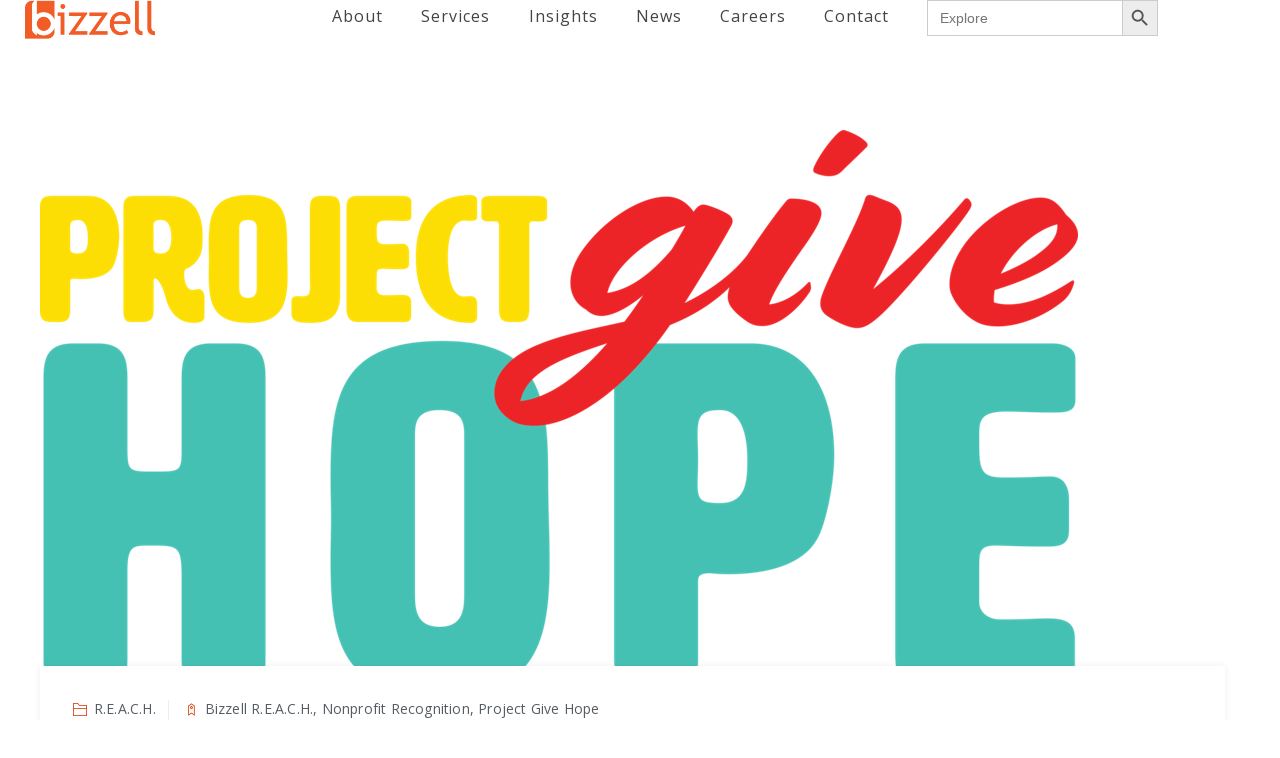

--- FILE ---
content_type: text/css
request_url: https://thebizzellgroup.com/wp-content/themes/fablio/assets/tm-fablio-icons/css/tm-fablio-icons.css?ver=3d5e9e7e1ad5ed89f5fb657e46f6eb94
body_size: 1860
content:
@charset "UTF-8";
@font-face {
  font-family: 'tm-fablio-icons';
  src: url('../font/tm-fablio-icons.eot?44030824');
  src: url('../font/tm-fablio-icons.eot?44030824#iefix') format('embedded-opentype'),
       url('../font/tm-fablio-icons.woff2?44030824') format('woff2'),
       url('../font/tm-fablio-icons.woff?44030824') format('woff'),
       url('../font/tm-fablio-icons.ttf?44030824') format('truetype'),
       url('../font/tm-fablio-icons.svg?44030824#tm-fablio-icons') format('svg');
  font-weight: normal;
  font-style: normal;
}
/* Chrome hack: SVG is rendered more smooth in Windozze. 100% magic, uncomment if you need it. */
/* Note, that will break hinting! In other OS-es font will be not as sharp as it could be */
/*
@media screen and (-webkit-min-device-pixel-ratio:0) {
  @font-face {
    font-family: 'tm-fablio-icons';
    src: url('../font/tm-fablio-icons.svg?44030824#tm-fablio-icons') format('svg');
  }
}
*/
[class^="tm-fablio-icon-"]:before, [class*=" tm-fablio-icon-"]:before {
  font-family: "tm-fablio-icons";
  font-style: normal;
  font-weight: normal;
  speak: never;

  display: inline-block;
  text-decoration: inherit;
  width: 1em;
  margin-right: .2em;
  text-align: center;
  /* opacity: .8; */

  /* For safety - reset parent styles, that can break glyph codes*/
  font-variant: normal;
  text-transform: none;

  /* fix buttons height, for twitter bootstrap */
  line-height: 1em;

  /* Animation center compensation - margins should be symmetric */
  /* remove if not needed */
  margin-left: .2em;

  /* you can be more comfortable with increased icons size */
  /* font-size: 120%; */

  /* Font smoothing. That was taken from TWBS */
  -webkit-font-smoothing: antialiased;
  -moz-osx-font-smoothing: grayscale;

  /* Uncomment for 3D effect */
  /* text-shadow: 1px 1px 1px rgba(127, 127, 127, 0.3); */
}

.tm-fablio-icon-google-drive:before { content: '\e800'; } /* '' */
.tm-fablio-icon-issuu:before { content: '\e801'; } /* '' */
.tm-fablio-icon-user:before { content: '\e802'; } /* '' */
.tm-fablio-icon-music:before { content: '\e803'; } /* '' */
.tm-fablio-icon-video:before { content: '\e804'; } /* '' */
.tm-fablio-icon-quote:before { content: '\e805'; } /* '' */
.tm-fablio-icon-aside:before { content: '\e806'; } /* '' */
.tm-fablio-icon-rss:before { content: '\e807'; } /* '' */
.tm-fablio-icon-angle-left:before { content: '\e808'; } /* '' */
.tm-fablio-icon-angle-right:before { content: '\e809'; } /* '' */
.tm-fablio-icon-status:before { content: '\e80a'; } /* '' */
.tm-fablio-icon-dribbble:before { content: '\e80b'; } /* '' */
.tm-fablio-icon-facebook:before { content: '\e80c'; } /* '' */
.tm-fablio-icon-flickr:before { content: '\e80d'; } /* '' */
.tm-fablio-icon-gplus:before { content: '\e80e'; } /* '' */
.tm-fablio-icon-instagram:before { content: '\e80f'; } /* '' */
.tm-fablio-icon-linkedin:before { content: '\e810'; } /* '' */
.tm-fablio-icon-pinterest:before { content: '\e811'; } /* '' */
.tm-fablio-icon-twitter:before { content: '\e812'; } /* '' */
.tm-fablio-icon-vk:before { content: '\e813'; } /* '' */
.tm-fablio-icon-xing:before { content: '\e814'; } /* '' */
.tm-fablio-icon-yelp:before { content: '\e815'; } /* '' */
.tm-fablio-icon-youtube:before { content: '\e816'; } /* '' */
.tm-fablio-icon-gallery:before { content: '\e817'; } /* '' */
.tm-fablio-icon-plus:before { content: '\e818'; } /* '' */
.tm-fablio-icon-link:before { content: '\e819'; } /* '' */
.tm-fablio-icon-tag:before { content: '\e81a'; } /* '' */
.tm-fablio-icon-clock:before { content: '\e81b'; } /* '' */
.tm-fablio-icon-heart:before { content: '\e81c'; } /* '' */
.tm-fablio-icon-sticky:before { content: '\e81d'; } /* '' */
.tm-fablio-icon-marker:before { content: '\e81e'; } /* '' */
.tm-fablio-icon-comment:before { content: '\e81f'; } /* '' */
.tm-fablio-icon-chat:before { content: '\e820'; } /* '' */
.tm-fablio-icon-podcast:before { content: '\e821'; } /* '' */
.tm-fablio-icon-houzz:before { content: '\e822'; } /* '' */
.tm-fablio-icon-image:before { content: '\e823'; } /* '' */
.tm-fablio-icon-cart:before { content: '\e824'; } /* '' */
.tm-fablio-icon-search:before { content: '\e825'; } /* '' */
.tm-fablio-icon-arrow-right:before { content: '\e826'; } /* '' */
.tm-fablio-icon-pencil:before { content: '\e827'; } /* '' */
.tm-fablio-icon-mobile:before { content: '\e828'; } /* '' */
.tm-fablio-icon-comment-1:before { content: '\e829'; } /* '' */
.tm-fablio-icon-world:before { content: '\e82a'; } /* '' */
.tm-fablio-icon-location-pin:before { content: '\e82b'; } /* '' */
.tm-fablio-icon-quote-left:before { content: '\e82c'; } /* '' */
.tm-fablio-icon-close:before { content: '\e82d'; } /* '' */
.tm-fablio-icon-comments-smiley:before { content: '\e82e'; } /* '' */
.tm-fablio-icon-category:before { content: '\e82f'; } /* '' */
.tm-fablio-icon-tag-1:before { content: '\e830'; } /* '' */
.tm-fablio-icon-shift-right:before { content: '\e831'; } /* '' */
.tm-fablio-icon-mail:before { content: '\e832'; } /* '' */
.tm-fablio-icon-phone:before { content: '\e833'; } /* '' */
.tm-fablio-icon-arrow-left:before { content: '\e834'; } /* '' */
.tm-fablio-icon-gallery-1:before { content: '\e835'; } /* '' */
.tm-fablio-icon-music-alt:before { content: '\e836'; } /* '' */
.tm-fablio-icon-shopping-cart:before { content: '\e837'; } /* '' */
.tm-fablio-icon-heart-empty:before { content: '\e838'; } /* '' */
.tm-fablio-icon-star:before { content: '\e839'; } /* '' */
.tm-fablio-icon-ok:before { content: '\e83a'; } /* '' */
.tm-fablio-icon-plus-1:before { content: '\e83b'; } /* '' */
.tm-fablio-icon-unlink:before { content: '\e83c'; } /* '' */
.tm-fablio-icon-quote-right:before { content: '\e83d'; } /* '' */
.tm-fablio-icon-home:before { content: '\e83e'; } /* '' */
.tm-fablio-icon-quote-1:before { content: '\e83f'; } /* '' */
.tm-fablio-icon-shuffle:before { content: '\e840'; } /* '' */
.tm-fablio-icon-search-1:before { content: '\e841'; } /* '' */
.tm-fablio-icon-eye:before { content: '\e842'; } /* '' */
.tm-fablio-icon-basket:before { content: '\e843'; } /* '' */
.tm-fablio-icon-paper-plane:before { content: '\e844'; } /* '' */
.tm-fablio-icon-arrow-circle-down:before { content: '\e845'; } /* '' */
.tm-fablio-icon-minus:before { content: '\e846'; } /* '' */
.tm-fablio-icon-minus-1:before { content: '\e847'; } /* '' */
.tm-fablio-icon-left-open-big:before { content: '\e848'; } /* '' */
.tm-fablio-icon-right-open-big:before { content: '\e849'; } /* '' */
.tm-fablio-icon-location:before { content: '\e84a'; } /* '' */
.tm-fablio-icon-comment-3:before { content: '\e84b'; } /* '' */
.tm-fablio-icon-user-1:before { content: '\e84c'; } /* '' */
.tm-fablio-icon-star-1:before { content: '\e84d'; } /* '' */
.tm-fablio-icon-star-empty-1:before { content: '\e84e'; } /* '' */
.tm-fablio-icon-folder:before { content: '\e84f'; } /* '' */
.tm-fablio-icon-left-fat:before { content: '\e850'; } /* '' */
.tm-fablio-icon-right-fat:before { content: '\e851'; } /* '' */
.tm-fablio-icon-plus-2:before { content: '\e852'; } /* '' */
.tm-fablio-icon-plus-3:before { content: '\e853'; } /* '' */
.tm-fablio-icon-left-bold:before { content: '\e854'; } /* '' */
.tm-fablio-icon-right-bold:before { content: '\e855'; } /* '' */
.tm-fablio-icon-shuffle-1:before { content: '\e856'; } /* '' */
.tm-fablio-icon-basket-1:before { content: '\e857'; } /* '' */
.tm-fablio-icon-search-outline:before { content: '\e858'; } /* '' */
.tm-fablio-icon-search-2:before { content: '\e859'; } /* '' */
.tm-fablio-icon-mobile-1:before { content: '\e85a'; } /* '' */
.tm-fablio-icon-shop:before { content: '\e85b'; } /* '' */
.tm-fablio-icon-mail-1:before { content: '\e85c'; } /* '' */
.tm-fablio-icon-globe:before { content: '\e85d'; } /* '' */
.tm-fablio-icon-location-1:before { content: '\e85e'; } /* '' */
.tm-fablio-icon-comment-2:before { content: '\e85f'; } /* '' */
.tm-fablio-icon-quote-left-1:before { content: '\e860'; } /* '' */
.tm-fablio-icon-ok-circled2:before { content: '\e861'; } /* '' */
.tm-fablio-icon-share-1:before { content: '\e862'; } /* '' */
.tm-fablio-icon-quote-right-2:before { content: '\e863'; } /* '' */
.tm-fablio-icon-calendar:before { content: '\e864'; } /* '' */
.tm-fablio-icon-angle-double-left:before { content: '\f100'; } /* '' */
.tm-fablio-icon-angle-double-right:before { content: '\f101'; } /* '' */
.tm-fablio-icon-angle-up:before { content: '\f106'; } /* '' */
.tm-fablio-icon-angle-down:before { content: '\f107'; } /* '' */
.tm-fablio-icon-quote-right-1:before { content: '\f10e'; } /* '' */
.tm-fablio-icon-tumblr:before { content: '\f173'; } /* '' */
.tm-fablio-icon-stumbleupon:before { content: '\f1a4'; } /* '' */
.tm-fablio-icon-digg:before { content: '\f1a6'; } /* '' */
.tm-fablio-icon-share:before { content: '\f1e0'; } /* '' */
.tm-fablio-icon-whatsapp:before { content: '\f232'; } /* '' */
.tm-fablio-icon-reddit:before { content: '\f281'; } /* '' */
.tm-fablio-icon-shopping-basket:before { content: '\f291'; } /* '' */
.tm-fablio-icon-vimeo:before { content: '󨇎'; } /* '\e81ce' */


--- FILE ---
content_type: text/css
request_url: https://thebizzellgroup.com/wp-content/themes/fablio/css/main.min.css?ver=3d5e9e7e1ad5ed89f5fb657e46f6eb94
body_size: 94228
content:
.admin-bar .tm-fbar-close{top:32px}.site-content-wrapper{position:relative;z-index:7}p{margin:0 0 15px}.themetechmount-page-full-width article .entry-content{min-height:300px}footer a,.entry-content a,.site-content-wrapper a{-webkit-transition:all 0.3s ease 0s;-moz-transition:all 0.3s ease 0s;-ms-transition:all 0.3s ease 0s;-o-transition:all 0.3s ease 0s;transition:all 0.3s ease 0s}.tm-equal-height-image,.themetechmount-hide,.tm-hide{display:none}.tm-wrap{display:table;width:100%}.tm-wrap-cell{display:table-cell;vertical-align:middle}.tm-align-right{text-align:right}iframe{width:100%}.first-footer.tm-bg.tm-bgcolor-custom .tm-bg-layer{background-color:inherit}.tm-bg.tm-bgcolor-white .tm-bg-layer{background-color:#fff}.themetechmount-fbar-position-right .themetechmount-fbar-btn a.white,.tm-col-bgcolor-white .tm-bg-layer-inner,.tm-bgcolor-white,.tm-col-bgcolor-white,.site-header.tm-sticky-bgcolor-white.is_stuck,.tm-header-overlay .site-header.tm-sticky-bgcolor-white.is_stuck,.site-header-menu.tm-sticky-bgcolor-white.is_stuck,.tm-header-style-infostack .site-header .tm-stickable-header.is_stuck.tm-sticky-bgcolor-white,.tm-header-style-infostack .site-header-menu .is_stuck .tm-sticky-bgcolor-white,.tm-titlebar-wrapper.tm-breadcrumb-on-bottom.tm-breadcrumb-bgcolor-white .tm-titlebar .breadcrumb-wrapper .container,.tm-titlebar-wrapper.tm-breadcrumb-on-bottom.tm-breadcrumb-bgcolor-white .breadcrumb-wrapper .container:before,.tm-titlebar-wrapper.tm-breadcrumb-on-bottom.tm-breadcrumb-bgcolor-white .breadcrumb-wrapper .container:after{background-color:#fff}.themetechmount-fbar-position-right .themetechmount-fbar-btn a.dark,.themetechmount-fbar-main-w .tm-bg.tm-bgcolor-darkgrey .tm-bg-layer,.themetechmount-fbar-main-w .tm-col-bgcolor-darkgrey .tm-bg-layer-inner,.themetechmount-fbar-main-w .tm-bgcolor-darkgrey{background-color:#182333}.main-holder .site #content table.cart td.actions .input-text,textarea,input[type="text"],input[type="password"],input[type="datetime"],input[type="datetime-local"],input[type="date"],input[type="month"],input[type="time"],input[type="week"],input[type="number"],input[type="email"],input[type="url"],input[type="search"],input[type="tel"],input[type="color"],.uneditable-input,select{font-family:inherit;-webkit-transition:border linear .2s,box-shadow linear .2s;-moz-transition:border linear .2s,box-shadow linear .2s;-o-transition:border linear .2s,box-shadow linear .2s;transition:border linear .2s,box-shadow linear .2s;-webkit-border-radius:3px;-moz-border-radius:3px;border-radius:0;vertical-align:middle;width:100%;color:#555c63;padding:12px 15px;font-weight:400;background-color:#fff;text-transform:inherit;border:1px solid rgba(119,119,119,.2);font-size:14px;outline:none;line-height:inherit}textarea:focus,input[type="text"]:focus,input[type="password"]:focus,input[type="datetime"]:focus,input[type="datetime-local"]:focus,input[type="date"]:focus,input[type="month"]:focus,input[type="time"]:focus,input[type="week"]:focus,input[type="number"]:focus,input[type="email"]:focus,input[type="url"]:focus,input[type="search"]:focus,input[type="tel"]:focus,input[type="color"]:focus,input.input-text:focus,select:focus{background-color:transparent}input[type="text"]:focus,input[type="password"]:focus,input[type="email"]:focus,input[type="tel"]:focus,textarea:focus{color:#555c63;outline:none!important}button,input[type="submit"],input[type="button"],input[type="reset"],.checkout_coupon input.button,.woocommerce div.product form.cart .button,table.compare-list .add-to-cart td a,.woocommerce .widget_shopping_cart a.button,.woocommerce #review_form #respond .form-submit input,.main-holder .site table.cart .coupon input,.woocommerce-cart .wc-proceed-to-checkout a.checkout-button,.woocommerce-cart #content table.cart td.actions input[type="submit"],.woocommerce #payment #place_order,.main-holder .site .return-to-shop a.button,.woocommerce .wishlist_table td.product-add-to-cart a{display:inline-block;text-decoration:none;font-size:14px;line-height:14px;font-weight:500;padding:15px 35px 15px;border:1px solid transparent;border-radius:0;color:#fff;-webkit-transition:all 0.25s ease;transition:all 0.25s ease;cursor:pointer;outline:none!important;-webkit-font-smoothing:antialiased}.tm-full-bt{width:100%}.tm-textarea-con textarea{height:178px}.post-password-required input[type="submit"]{padding:18px 30px 18px}.select2-container .select2-choice{padding:6px 0 6px 10px;border:1px solid #e5e5e5;background-color:rgba(0,0,0,.03)}.select2-drop-active{border:1px solid #e5e5e5}.tm-textcolor-dark h1,.tm-textcolor-dark h2,.tm-textcolor-dark h3,.tm-textcolor-dark h4,.tm-textcolor-dark h5,.tm-textcolor-dark h6{color:rgba(51,51,51,1)}.tm-textcolor-dark,.tm-textcolor-dark .social-icons li a,.tm-textcolor-dark.themetechmount-fbar-btn-link i,.tm-textcolor-dark .vc_tta-panel-body,.tm-textcolor-dark .vc_tta-panel-body .wpb_text_column{color:#8b8b8b}.tm-bg.tm-bgimage-yes>.tm-bg-layer{opacity:.85}.tm-col-bgimage-yes.tm-col-bgcolor-skincolor .tm-bg-layer-inner{opacity:.9}.tm-bg.tm-bgimage-yes.tm-bgcolor-skincolor>.tm-bg-layer{opacity:.92}.tm-bg.tm-bgcolor-grey>.tm-bg-layer{opacity:.9}.themetechmount-fbar-main-w .themetechmount-fbar-box-w.tm-bg.tm-bgimage-yes>.tm-bg-layer{opacity:.87}.tm-col-bgimage-yes.tm-bgcolor-white .tm-bg-layer-inner,.tm-bg.tm-bgimage-yes.tm-bgcolor-white>.tm-bg-layer{opacity:.94}.tm-col-bgcolor-grey.tm-col-bgimage-yes .tm-bg-layer-inner,.tm-col-bgcolor-darkgrey.tm-col-bgimage-yes .tm-bg-layer-inner,.tm-bgcolor-darkgrey.tm-bg.tm-bgimage-yes>.tm-bg-layer{opacity:.9}.tm-titlebar-wrapper.tm-bg.tm-bgimage-yes>.tm-bg-layer{opacity:.79}.tm-titlebar-wrapper.tm-bg.tm-bgimage-yes.tm-bgcolor-custom>.tm-bg-layer{opacity:1}.vc_video-bg-container .tm-col-bgcolor-yes,.vc_video-bg-container.tm-bg.tm-bgimage-yes>.tm-bg-layer{opacity:.8}.tm-col-bg,.tm-bg{position:relative}.tm-bg-layer,.tm-titlebar-wrapper .tm-titlebar-wrapper-bg-layer{position:absolute;height:100%;width:100%;top:0;left:0}.vc_column-inner.tm-col-bgimage-yes.tm-col-bgcolor-,.tm-bgcolor-transparent>.tm-bg-layer,.tm-bgcolor-transparent{background-color:transparent!important}.vc_column-inner>.wpb_wrapper{position:relative}.vc_column-inner.tm-col-bgimage-yes.tm-col-bgcolor-.tm-bg-layer-inner{opacity:1}.footer .first-footer.tm-textcolor-dark{border-color:rgba(0,0,0,.14)}#totop{font-weight:900;color:#fff;position:fixed;display:none;right:34px;bottom:34px;z-index:999;height:0;width:0;font-size:0;line-height:25px;text-align:center;padding-top:8px;border-radius:0;-webkit-transition:all .2s ease-in-out;transition:all .2s ease-in-out}#totop.top-visible{font-size:23px;height:43px;width:43px}.themetechmount-topbar-wrapper.container-full,.container-fullwide .site-content-inner.row,.footer .container-fullwide{padding-left:15px;padding-right:15px}.themetechmount-item-thumbnail,.themetechmount-item-thumbnail-inner{display:block}.tm-boxes-carousel-spacing-15 .themetechmount-boxes-inner{padding:15px}.tm-boxes-carousel-without-title .themetechmount-boxes-inner{padding-top:80px}.tm-element-heading-wrapper .tm-vc_general .tm-vc_cta3_content-container .tm-vc_cta3-content .tm-vc_cta3-content-header h4{margin-bottom:2px}.tm-element-heading-wrapper .tm-vc_general .tm-vc_cta3_content-container .tm-vc_cta3-content .tm-vc_cta3-content-header h4.tm-custom-heading:first-child{margin-bottom:8px}.tm-element-heading-wrapper .tm-vc_general .tm-vc_cta3_content-container .tm-vc_cta3-content .tm-vc_cta3-content-header h4.tm-custom-heading:last-child{padding-bottom:4px}.tm-element-heading-wrapper.tm-seperator-style3 .tm-vc_general .tm-vc_cta3_content-container .tm-vc_cta3-content .tm-vc_cta3-content-header h4.tm-custom-heading:first-child{margin-bottom:4px}.tm-element-heading-wrapper.tm-seperator-solid .tm-vc_general .tm-vc_cta3_content-container .tm-vc_cta3-content .tm-vc_cta3-content-header h4.tm-custom-heading:first-child{margin-bottom:7px}.site header,.tm-header-block,.site-header,.site-header-main{position:relative}.themetechmount-logo-img.standard{max-height:100px;width:auto}.site-branding{float:left}.headerlogo img{max-height:35px;width:auto}.headerlogo img,.tm-stickylogo-yes .standardlogo,.is-sticky .tm-stickylogo-yes .stickylogo{display:inline-block}.site-title a.home-link:hover,a.home-link:hover{text-decoration:none}.site-title{font-size:33px;font-weight:700;line-height:1;margin:0;color:#fff;display:table;vertical-align:middle;text-align:center;width:100%;height:100%}.site-title a{display:table-cell;vertical-align:middle}.site-description{display:none}.tm-headerstyle-classic .themetechmount-slider-wrapper{z-index:unset}.is_stuck .tm-pageslider-yes .standardlogo,.headerlogo .stickylogo{display:none}.is_stuck .headerlogo .stickylogo,.tm-pageslider-yes .is_stuck .headerlogo .standardlogo,.tm-pageslider-yes .headerlogo .borderlogo{display:inline-block}#site-header-menu #site-navigation .tm-header-icon a,#site-header-menu #site-navigation .themetechmount-fbar-btn a{font-size:16px}.tm-header-style-infostack #site-header-menu .kw-phone .tm-header-icon a{font-size:18px}.tm-header-icons .tm-header-search-link a i:before{font-weight:700}.tm-header-icons .tm-header-wc-cart-link a,.tm-header-icons .tm-header-search-link a{position:relative;border-radius:50%;height:32px;width:32px;line-height:31px;display:inline-block;vertical-align:middle;text-align:center;color:#1a1d22;transition:all .3s ease-in-out;-moz-transition:all .3s ease-in-out;-webkit-transition:all .3s ease-in-out;-o-transition:all .3s ease-in-out}.tm-header-style-classic .tm-header-icons .tm-header-wc-cart-link a,.tm-header-style-classic .tm-header-icons .tm-header-search-link a{height:30px;width:30px;line-height:30px;border-radius:3px;padding-left:2px;font-size:16px!important;transition:all .2s ease-in-out;-moz-transition:all .2s ease-in-out;-webkit-transition:all .2s ease-in-out;-o-transition:all .2s ease-in-out}.tm-header-style-classic .tm-header-icons .tm-header-wc-cart-link a{padding-left:0}.tm-header-icons .tm-header-wc-cart-link span.number-cart{position:absolute;bottom:18px;left:12px;width:17px;height:17px;text-align:center;line-height:17px;font-size:9px;display:block;background-color:#edb820;color:#fff;-webkit-border-radius:50%;-moz-border-radius:50%;-o-border-radius:50%;border-radius:50%;-webkit-transition:all 0.3s ease;-moz-transition:all 0.3s ease;-ms-transition:all 0.3s ease;-o-transition:all 0.3s ease;transition:all 0.3s ease}.tm-header-style-infostack .tm-header-icons .tm-header-wc-cart-link span.number-cart{bottom:21px;left:17px}.themetechmount-fbar-btn.hidefbtn a{-webkit-transform:scale(0);-ms-transform:scale(0);-moz-transform:scale(0);transform:scale(0)}.themetechmount-slider-wide{background-color:rgb(231,231,231)}.tm-bgcolor-skincolor:not(.tm-bgimage-yes) .tm-vc_btn3.tm-vc_btn3-color-black.tm-vc_btn3-style-flat:hover,.tm-header-icons .tm-header-wc-cart-link:hover span.number-cart{background-color:#1a1d22}.tm-header-style-infostack .tm-top-info-con{position:relative;float:right;text-align:right;vertical-align:middle;display:table}.tm-header-style-infostack .header-widget{display:table-cell;position:relative;vertical-align:middle;height:100%;padding-right:0}.tm-header-style-infostack .header-widget *{margin-bottom:0}.tm-header-style-infostack .header-widget .header-content,.tm-header-style-infostack .header-widget .header-icon{display:table-cell;vertical-align:middle;padding:0;text-align:left}.tm-header-style-infostack .tm-top-info-con .header-widget{padding:0 35px}.tm-header-style-infostack .tm-top-info-con .header-widget:last-child{padding-right:0}.tm-header-style-infostack .header-widget .header-content{padding-left:12px}.tm-header-style-infostack .tm-top-info-con .header-widget:last-child .header-widget-main{margin-right:0}.tm-header-style-infostack .header-widget .header-icon i{font-size:35px;line-height:45px}.tm-header-style-infostack .header-widget .header-icon i.fa{line-height:50px}.tm-header-style-infostack .header-widget .header-icon .icon{width:45px;height:45px;text-align:center;line-height:45px}.tm-header-style-infostack .header-widget h3{font-size:15px;line-height:24px}.tm-header-style-infostack .header-widget h5{font-size:14px;line-height:26px;font-weight:400;color:inherit}.tm-header-style-infostack .header-widget h3,.tm-header-style-infostack .header-widget h5{margin-top:0;margin-bottom:0}.tm-header-style-infostack .tm-top-info-con ul.social-icons{padding-left:10px}.tm-header-style-infostack .header-widget .tm-vc_btn3{padding:13px 26px 13px 26px;font-weight:600}.tm-header-style-infostack .site-header-menu-inner.is_stuck .kw-phone{border-radius:0}.tm-header-style-infostack .kw-phone .tm-vc_icon_element{float:left}.tm-header-style-infostack .kw-phone .tm-vc_icon_element.tm-vc_icon_element-outer .tm-vc_icon_element-inner.tm-vc_icon_element-size-md .tm-vc_icon_element-icon{font-size:25px!important}.tm-header-style-infostack .kw-phone .tm-vc_icon_element.tm-vc_icon_element-outer .tm-vc_icon_element-inner{width:52px}.tm-header-style-infostack #site-header-menu .container{position:relative;padding:0}.tm-headerstyle-classic-infostack .kw-phone .tm-vc_btn3-container{margin-bottom:0}.tm-header-style-infostack .tm-vc_general.tm-vc_cta3{padding:0}.tm-header-style-infostack .site-header .tm-top-info-con .themetechmount-social-links-wrapper .social-icons li>a{color:#6c6c6c;border:1px solid #ececec}.tm-header-style-infostack .site-header.tm-bgcolor-darkgrey .tm-top-info-con .themetechmount-social-links-wrapper .social-icons li>a,.tm-header-style-infostack .site-header.tm-bgcolor-skincolor .tm-top-info-con .themetechmount-social-links-wrapper .social-icons li>a{border:1px solid rgba(255,255,255,.8)}.tm-header-style-infostack .tm-top-info-con .themetechmount-social-links-wrapper .social-icons li>a{width:30px;height:30px;line-height:30px;border-radius:28px;font-size:13px;transition:all .3s ease-in-out;-moz-transition:all .3s ease-in-out;-webkit-transition:all .3s ease-in-out;-o-transition:all .3s ease-in-out}.tm-header-style-infostack .kw-phone .tm-vc_btn3.tm-vc_btn3-style-text{padding:12px 21px}.tm-header-style-infostack .tm-top-info-con .tm-vc_btn3.tm-vc_btn3-size-sm{font-size:14px;padding:10px 25px}.tm-header-style-infostack .kw-phone .tm-header-icons{float:left}.tm-header-overlay .social-icons li>a{color:#fff;border:none;width:25px}.tm-header-overlay .tm-header-text-area .header-info-widget .tm-vc_btn3{margin:0 20px}.tm-header-overlay .tm-header-text-area .header-info-widget .tm-vc_btn3:last-child{margin:0}.tm-header-overlay .tm-header-text-area .header-info-widget .tm-vc_btn3.tm-vc_btn3-style-text.tm-vc_btn3-size-md.tm-vc_btn3-icon-left:not(.tm-vc_btn3-o-empty) .tm-vc_btn3-icon{height:35px;width:35px;line-height:36px;font-size:13px;background-color:#000;border-radius:50px;text-align:center;-webkit-transition:all .3s ease-in-out;transition:all .3s ease-in-out;margin-top:0}.tm-header-overlay .tm-header-text-area .header-info-widget .tm-vc_btn3.tm-vc_btn3-style-text.tm-vc_btn3-size-md.tm-vc_btn3-icon-left:not(.tm-vc_btn3-o-empty){padding-left:45px;font-size:15px}.themetechmount-topbar-wrapper{position:relative}.themetechmount-sticky-footer .themetechmount-topbar-wrapper{z-index:1}.themetechmount-topbar-wrapper.tm-borderbottom-yes{border-bottom:1px solid #e9e9e9}.themetechmount-topbar-wrapper.tm-textcolor-white.tm-borderbottom-yes{border-color:rgba(255,255,255,.12)}.themetechmount-topbar-wrapper.tm-bgcolor-grey.tm-borderbottom-yes{border-color:#e8ecef}.themetechmount-fbar-btn-link .tm-fbar-close-icon,.themetechmount-fbar-position-default .tm-float-overlay{display:none}.tm-float-overlay{display:block;position:fixed;top:0;left:0;width:100%;height:100%;-webkit-transition:all 500ms ease;transition:all 500ms ease;background-color:rgba(0,0,0,1);visibility:hidden;opacity:0;z-index:9997}.tm-float-overlay.animated{visibility:visible;opacity:.9}.tm-float-overlay.animated{cursor:url([data-uri]),auto}.themetechmount-fbar-btn{cursor:pointer;position:relative;-webkit-backface-visibility:hidden;backface-visibility:hidden;float:right}.themetechmount-topbar-wrapper .themetechmount-fbar-btn{margin-top:16px;font-size:17px;margin-left:35px;margin-right:50px;position:absolute;right:0;float:none;bottom:-20px;z-index:99;width:43px;height:43px;border-radius:50%;background-color:#333;text-align:center;line-height:44px}.site-header-main.container-fullwide .themetechmount-fbar-btn{padding-right:20px}.tm-header-invert .site-header-main.container-fullwide .themetechmount-fbar-btn{padding-left:20px;padding-right:0}.themetechmount-fbar-btn.tm-fbar-btn-cposition-default{opacity:1}.themetechmount-fbar-btn.tm-fbar-btn-cposition-default.animated{-webkit-transform:translateX(0);-ms-transform:translateX(0);transform:translateX(0);opacity:0}.tm-header-invert .themetechmount-fbar-btn{margin-left:0;float:left}.themetechmount-fbar-box .widget ul>li{border:none}.themetechmount-fbar-box ul.tm-pricelist-block li{display:block;flex-wrap:unset;padding:15px 0}.themetechmount-fbar-box ul.tm-pricelist-block li span{width:unset;float:none}.themetechmount-fbar-box-w.tm-textcolor-white ul.tm-pricelist-block li span{color:#fff}.themetechmount-fbar-box ul.tm-pricelist-block li .service-price{float:right}.themetechmount-fbar-position-default .themetechmount-fbar-box .widget ul>li{padding-top:0}.themetechmount-fbar-position-default .widget_recent_comments li:before{top:6px}.themetechmount-fbar-box .vc_general.vc_cta3{padding:20px}.themetechmount-fbar-box .vc_cta3-container{margin-bottom:10px}.themetechmount-fbar-btn.themetechmount-fbar-open{position:fixed}.productbox .roadtip:after,.themetechmount-fbar-btn{border-top-color:#222}.themetechmount-fbar-box-w{-webkit-box-shadow:inset 0 -23px 30px -20px rgba(0,0,0,.18);-moz-box-shadow:inset 0 -23px 30px -20px rgba(0,0,0,.18);box-shadow:inset 0 -23px 30px -20px rgba(0,0,0,.18)}.themetechmount-fbar-position-default .themetechmount-fbar-box{padding-top:0;padding-bottom:60px}.themetechmount-fbar-box h2{font-weight:400;font-size:21px;margin-bottom:0;margin-top:0}.themetechmount-fbar-box .tm-custom-heading{margin-bottom:0}.themetechmount-fbar-btn a{position:relative;display:block;background-color:transparent}.themetechmount-fbar-btn.tm-fbar-icon-color-dark a i{color:#313131}.themetechmount-fbar-box-w{position:relative}.themetechmount-fbar-box-w:after{content:'';position:absolute;width:100%;height:100%;top:0;left:0;z-index:1;display:block}.themetechmount-fbar-bg-darkgrey.themetechmount-fbar-box-w.tm-fbar-with-bgimage:after{background:rgba(0,0,0,.85)}.themetechmount-fbar-bg-grey.themetechmount-fbar-box-w.tm-fbar-with-bgimage:after{background:rgba(231,231,231,.85)}.themetechmount-fbar-bg-white.themetechmount-fbar-box-w.tm-fbar-with-bgimage:after{background:rgba(255,255,255,.85)}.themetechmount-fbar-bg-darkgrey.themetechmount-fbar-box-w:after{background:#282828}.themetechmount-fbar-bg-grey.themetechmount-fbar-box-w:after{background:#f8f8f8}.themetechmount-fbar-bg-white.themetechmount-fbar-box-w:after{background:#fff}.themetechmount-fbar-box{position:relative;z-index:10}.themetechmount-fbar-position-default div.themetechmount-fbar-box-w{position:fixed;left:0;top:0;width:100%;z-index:1002;border-bottom:4px solid #999;-webkit-transition:transform 0.4s ease;transition:transform 0.4s ease;-webkit-transform:translateY(-100%);-ms-transform:translateY(-100%);transform:translateY(-100%);-webkit-backface-visibility:hidden;backface-visibility:hidden}.themetechmount-fbar-position-default div.themetechmount-fbar-box-w.animated{-webkit-transform:translateX(0);-ms-transform:translateX(0);transform:translateX(0)}.themetechmount-fbar-position-default .fcloseicon{position:fixed;top:17px;right:24px;height:30px;width:30px;z-index:100;display:block;text-align:center;font-size:20px;cursor:pointer}.themetechmount-fbar-position-default .fcloseicon:after{content:'\E82D';font-family:"tm-fablio-icons"}.tm-vc_icon_element-icon.kw_fablio{font-family:flaticon!important}.themetechmount-fbar-position-default .widget{margin:65px 0 0}.themetechmount-team-form-no-group .tm-wrap-cell{display:inline-block}.themetechmount-team-form-no-group .tm-wrap-cell h2{padding-right:20px}.themetechmount-fbar-text-white.themetechmount-fbar-bg-darkgrey.themetechmount-fbar-box-w .submit_field button{border-color:transparent;color:#fff}.themetechmount-fbar-text-white.themetechmount-fbar-bg-darkgrey.themetechmount-fbar-box-w .submit_field button:hover{background-color:transparent}.tm-fbar-close{position:fixed;top:17px;right:24px;height:30px;width:30px;z-index:100;display:block;text-align:center;font-size:24px;cursor:pointer}.themetechmount-fbar-position-right .themetechmount-fbar-box-w{position:fixed;top:0;right:0;width:400px;height:100%;overflow:hidden;z-index:9999;-webkit-transition:transform 0.4s ease;transition:transform 0.4s ease;-webkit-transform:translateX(400px);-ms-transform:translateX(400px);transform:translateX(400px);-webkit-backface-visibility:hidden;backface-visibility:hidden}.tm-header-invert .themetechmount-fbar-position-right .themetechmount-fbar-box-w{right:auto;left:0;-webkit-transition:transform 0.4s ease;transition:transform 0.4s ease;-webkit-transform:translateX(-400px);-ms-transform:translateX(-400px);transform:translateX(-400px)}.themetechmount-fbar-position-right .themetechmount-fbar-box-w .tm-fbar-close{-webkit-transition:transform 0.4s ease;transition:transform 0.4s ease;-webkit-transform:translateX(400px);-ms-transform:translateX(400px);transform:translateX(400px);-webkit-backface-visibility:hidden;backface-visibility:hidden}.themetechmount-fbar-position-right .themetechmount-fbar-box-w.animated .tm-fbar-close,.themetechmount-fbar-position-right .themetechmount-fbar-box-w.animated{-webkit-transform:translateX(0);-ms-transform:translateX(0);transform:translateX(0)}.themetechmount-fbar-position-right .themetechmount-fbar-box .widget{float:none;width:auto}.themetechmount-fbar-position-right .themetechmount-fbar-box .widget:first-child{margin-top:25px}.themetechmount-fbar-position-right .themetechmount-fbar-box-w{border:none}.themetechmount-fbar-position-right .themetechmount-fbar-btn{cursor:pointer;position:absolute;right:80px;z-index:1005;width:58px;height:58px;text-align:center;width:0;height:0;top:72px}.themetechmount-fbar-position-right .floatingbar-widgets-inner .widget-area{float:none;width:100%}.themetechmount-fbar-position-right .themetechmount-fbar-content-wrapper{width:100%}.themetechmount-fbar-position-default .themetechmount-fbar-content-wrapper,.themetechmount-fbar-position-right .themetechmount-fbar-content-wrapper{overflow:hidden;height:100%;padding:35px;padding-bottom:10px;z-index:80;position:relative}.themetechmount-fbar-position-default .themetechmount-fbar-content-wrapper{height:100%;padding:0}.themetechmount-fbar-box-w.themetechmount-fbar-text-white .widget_calendar table,.themetechmount-fbar-box-w.themetechmount-fbar-text-white .widget_calendar th,.themetechmount-fbar-box-w.themetechmount-fbar-text-white .widget_calendar td,.themetechmount-fbar-box-w.themetechmount-fbar-text-white .widget ul>li{border-color:rgba(255,255,255,.21)}.themetechmount-fbar-box-w.themetechmount-fbar-text-white .widget_tag_cloud .tagcloud a{background-color:rgba(255,255,255,.9);color:#2C2C2C}.themetechmount-fbar-box-w.themetechmount-fbar-text-white .widget_tag_cloud .tagcloud a:hover{color:#fff}.themetechmount-fbar-box-w.themetechmount-fbar-text-white.themetechmount-fbar-bg-skincolor .widget a:hover,.themetechmount-fbar-box-w.themetechmount-fbar-text-white .widget_calendar caption,.themetechmount-fbar-box-w.themetechmount-fbar-text-white .widget_calendar table,.themetechmount-fbar-box-w.themetechmount-fbar-text-white .widget_calendar th,.themetechmount-fbar-box-w.themetechmount-fbar-text-white .widget_calendar td,.themetechmount-fbar-box-w.themetechmount-fbar-text-white .widget ul>li,.themetechmount-fbar-box-w.themetechmount-fbar-text-white .widget_text{color:rgba(255,255,255,.8)}.themetechmount-fbar-box-w.themetechmount-fbar-text-white .widget a,.themetechmount-fbar-box-w.themetechmount-fbar-text-white .widget .widget-title{color:rgba(255,255,255,.9)}.themetechmount-fbar-box-w.themetechmount-fbar-text-white.themetechmount-fbar-bg-skincolor .widget .widget-title{border-color:#fff}.themetechmount-fbar-btn.tm-fbar-bg-color-darkgrey a:before{border-bottom-color:#202020}.themetechmount-fbar-btn.tm-fbar-bg-color-darkgrey a{background-color:#202020}.themetechmount-fbar-position-right .themetechmount-fbar-btn.tm-fbar-bg-color-darkgrey a:after{border-top-color:#202020;border-bottom-color:#202020}.themetechmount-fbar-btn.tm-fbar-bg-color-grey a{background-color:#E4E4E4}.themetechmount-fbar-position-right .themetechmount-fbar-btn.tm-fbar-bg-color-grey a:after{border-top-color:#E4E4E4;border-bottom-color:#E4E4E4}.themetechmount-fbar-btn.tm-fbar-bg-color-white a{background-color:#fff}.themetechmount-fbar-position-right .themetechmount-fbar-btn.tm-fbar-bg-color-white a:after{border-top-color:#fff;border-bottom-color:#fff}.themetechmount-fbar-position-default .themetechmount-fbar-btn.tm-fbar-bg-color-white a:after{border-left-color:#fff;border-right-color:#fff}.themetechmount-fbar-position-default .themetechmount-fbar-btn.tm-fbar-bg-color-grey a:after{border-left-color:#E4E4E4;border-right-color:#E4E4E4}.themetechmount-fbar-position-default .themetechmount-fbar-btn.tm-fbar-bg-color-darkgrey a:after{border-left-color:#202020;border-right-color:#202020}.themetechmount-fbar-box-w.themetechmount-fbar-text-dark .team-search-form-before-text,.themetechmount-fbar-box-w.themetechmount-fbar-text-dark .widget_text,.themetechmount-fbar-box-w.themetechmount-fbar-text-dark .widget ul>li{color:rgba(0,0,0,.66)}.themetechmount-fbar-box-w.themetechmount-fbar-text-dark .widget .widget-title,.themetechmount-fbar-box-w.themetechmount-fbar-text-dark a{color:rgba(0,0,0,.7)}.themetechmount-fbar-box-w.themetechmount-fbar-text-dark .search_field,.themetechmount-fbar-box-w.themetechmount-fbar-text-dark .contact-info,.themetechmount-fbar-box-w.themetechmount-fbar-text-dark .widget_calendar table,.themetechmount-fbar-box-w.themetechmount-fbar-text-dark .widget_calendar th,.themetechmount-fbar-box-w.themetechmount-fbar-text-dark .widget_calendar td,.themetechmount-fbar-box-w.themetechmount-fbar-text-dark .widget ul>li{border-color:rgba(0,0,0,.1)}.themetechmount-fbar-box-w.themetechmount-fbar-bg-skincolor.themetechmount-fbar-text-dark .widget .widget-title{border-color:1px solid rgba(61,61,61,1)}.themetechmount-fbar-box-w.tm-textcolor-darkgrey .select2-container--default .select2-selection--single .select2-selection__rendered,.themetechmount-fbar-box-w.themetechmount-fbar-bg-skincolor.themetechmount-fbar-text-dark a:hover,.themetechmount-fbar-box-w.themetechmount-fbar-bg-skincolor.themetechmount-fbar-text-dark .widget li a:before,.themetechmount-fbar-box-w.themetechmount-fbar-bg-skincolor.themetechmount-fbar-text-dark .widget li:before,.themetechmount-fbar-box-w.themetechmount-fbar-text-dark .search_field.selectbox:after,.themetechmount-fbar-box-w.themetechmount-fbar-text-dark .search_field i,.themetechmount-fbar-box-w.themetechmount-fbar-text-dark .themetechmount-fbar-box h2,.themetechmount-fbar-box-w.themetechmount-fbar-text-dark .themetechmount-fbar-box .search_field select,.themetechmount-fbar-box-w.themetechmount-fbar-text-dark .themetechmount-fbar-box .search_field input[type="text"]{color:rgba(0,0,0,.8)}.themetechmount-fbar-box-w.themetechmount-fbar-text-dark .search_field select,.themetechmount-fbar-box-w.themetechmount-fbar-text-dark .search_field input::-webkit-input-placeholder{color:rgba(0,0,0,.5)}.themetechmount-fbar-box-w.themetechmount-fbar-text-dark .search_field input:-moz-placeholder{color:rgba(0,0,0,.5)}.themetechmount-fbar-box-w.themetechmount-fbar-text-dark .search_field input::-moz-placeholder{color:rgba(0,0,0,.5)}.themetechmount-fbar-box-w.themetechmount-fbar-text-dark .search_field input:-ms-input-placeholder{color:rgba(0,0,0,.5)}.themetechmount-fbar-box-w.themetechmount-fbar-bg-skincolor.themetechmount-fbar-text-white .tagcloud a:hover,.themetechmount-fbar-box-w.themetechmount-fbar-bg-skincolor.themetechmount-fbar-text-dark .tagcloud a:hover{background-color:#2c2c2c;color:#fff}.themetechmount-topbar-wrapper .social-icons li>a{border:none;width:32px;height:48px;line-height:48px;font-size:14px;font-weight:500;text-align:center}.themetechmount-topbar-wrapper.tm-borderbottom-yes .social-icons li>a{width:31px}.themetechmount-topbar-wrapper .top-contact li a,.themetechmount-topbar-wrapper .social-icons li>a,.themetechmount-topbar-wrapper .tm-fbar-open-icon{transition:all .3s ease-in-out;-moz-transition:all .3s ease-in-out;-webkit-transition:all .3s ease-in-out;-o-transition:all .3s ease-in-out}.tm-topbar-content .tm-wrap-cell div{display:inline-block}.tm-topbar-content .tm-wrap-cell div.tm-center-text{display:block}.site-header .themetechmount-topbar{position:relative;z-index:10}.table-row{display:table;width:100%}.tm-tb-right-content{text-align:right;display:inline-block;padding-left:5px}.tm-center-content .themetechmount-tb-left-content{width:100%;display:block}.themetechmount-topbar-inner{line-height:48px}.top-contact{list-style:none;margin:0;padding:0;font-size:14px;display:inline-block;position:relative;line-height:48px;vertical-align:top}.top-contact.tm-highlight-left{margin-right:15px;padding-right:5px;color:rgba(255,255,255,.95)}.top-contact.tm-highlight-right{margin-left:15px;padding-left:15px;color:rgba(255,255,255,.95)}.top-contact.tm-highlight-right strong,.top-contact.tm-highlight-left strong{font-weight:500}.tm-header-style-infostack .themetechmount-social-links-wrapper,.tm-header-style-infostack .top-contact{line-height:50px}.top-contact i{margin-right:7px;display:inline-block;width:15px;height:15px;border:none;border-radius:50%;text-align:center;line-height:24px;font-size:14px}.tm-bgcolor-skincolor .top-contact i{color:rgba(255,255,255,.75)}.top-contact li{display:inline-block;padding-left:20px;padding-right:20px;z-index:1}.top-contact li,.tm-topbar-content .tm-wrap-cell div{position:relative}.tm-topbar-content .tm-wrap-cell div{padding-left:19px;padding-right:19px}.tm-topbar-content .tm-wrap-cell div:first-child{margin-left:0}.tm-topbar-content .tm-wrap-cell div.themetechmount-social-links-wrapper:first-child,.tm-topbar-content .tm-wrap-cell .themetechmount-social-links-wrapper{padding-left:10px;padding-right:10px}.tm-borderbottom-yes .tm-topbar-content .tm-wrap-cell div.themetechmount-social-links-wrapper:first-child{padding-left:3px}.tm-topbar-content .tm-wrap-cell .top-contact li:last-child:after,.tm-topbar-content .tm-wrap-cell div:not(.tm-center-text):last-child:after,.tm-topbar-content .tm-wrap-cell div:not(.tm-center-text):before,.tm-topbar-content .tm-wrap-cell .top-contact li:before{top:0;content:'';height:100%;width:1px;background-color:#e9ecef;z-index:1;position:absolute}.tm-header-overlay .tm-topbar-content .tm-wrap-cell .top-contact li:last-child:after,.tm-borderbottom-yes .tm-topbar-content .tm-wrap-cell div:before,.tm-borderbottom-yes .tm-topbar-content .tm-wrap-cell .top-contact li:before{height:100%;top:0}.tm-header-overlay .themetechmount-topbar-wrapper.tm-bgcolor-darkgrey .tm-topbar-content .tm-wrap-cell .top-contact li:last-child:after,.tm-header-overlay .themetechmount-topbar-wrapper.tm-bgcolor-skincolor .tm-topbar-content .tm-wrap-cell .top-contact li:last-child:after,.themetechmount-topbar-wrapper.tm-bgcolor-darkgrey .top-contact li:before,.themetechmount-topbar-wrapper.tm-bgcolor-darkgrey .top-contact li:last-child:after,.themetechmount-topbar-wrapper.tm-bgcolor-skincolor .top-contact li:before,.themetechmount-topbar-wrapper.tm-bgcolor-skincolor .top-contact li:last-child:after{background-color:rgba(255,255,255,.08)}.tm-wrap-cell:not(.tm-align-right) .top-contact li:first-child,.tm-topbar-content .tm-wrap-cell .top-contact li{padding-left:20px;padding-right:20px}.tm-topbar-content .tm-wrap-cell .top-contact li:last-child:after{right:0}.tm-header-overlay .tm-topbar-content .tm-wrap-cell .top-contact li:last-child{padding-right:15px}.tm-topbar-content .tm-wrap-cell .top-contact li:before{left:0}.themetechmount-boxed .tm-topbar-content .tm-wrap-cell div.themetechmount-social-links-wrapper:first-child,.themetechmount-boxed .tm-topbar-content .tm-wrap-cell .themetechmount-social-links-wrapper{padding-left:0}.tm-header-style-infostack .tm-align-right>div:last-child .social-icons{padding-right:11px}.tm-top-info-con div.tm-vc_btn3-container,.tm-topbar-content .tm-wrap-cell div.tm-vc_btn3-container{margin-bottom:0}.tm-topbar-content .tm-wrap-cell div .tm-vc_btn3.tm-vc_btn3-size-sm{padding:7px 20px;margin-top:3px}.themetechmount-topbar-wrapper .social-icons li:before,.top-contact li:last-child:after{right:0}.tm-topbar-content .tm-wrap-cell .themetechmount-social-links-wrapper{padding-left:15px}.tm-topbar-content .tm-wrap-cell div:before{right:auto;left:0}.top-contact.tm-highlight-right:after,.top-contact.tm-highlight-left:after{content:"";width:5000px;height:100%;background-color:#0186d5;right:0;top:0;position:absolute;z-index:0}.top-contact.tm-highlight-right:after{left:0}.top-contact.tm-highlight-right i,.top-contact.tm-highlight-left i{color:#fff!important}.top-contact.tm-highlight-right li:first-child:before,.top-contact.tm-highlight-right li:after,.top-contact.tm-highlight-left li:first-child:before,.top-contact.tm-highlight-left li:after{display:none}.themetechmount-topbar-wrapper .tm-vc_btn3.tm-vc_btn3-size-md{padding:0 15px 0 15px;vertical-align:middle;text-transform:none;margin-left:5px;font-size:12px;height:31px;line-height:29px;margin-top:-3px}.themetechmount-topbar-wrapper .tm-vc_btn3.tm-vc_btn3-size-md.tm-button-full{margin-left:15px}.themetechmount-topbar-wrapper .tm-vc_btn3.tm-button-full{padding:0 21px 0 21px;vertical-align:top;font-size:12px;height:49px;line-height:48px;margin-top:0}.themetechmount-topbar-wrapper .tm-vc_btn3.tm-vc_btn3-size-md.tm-vc_btn3-style-text{padding-left:0;font-size:13px;font-weight:400;line-height:29px}.themetechmount-topbar-wrapper.tm-bgcolor-skincolor .social-icons li>a:hover{color:#fff!important;border-color:rgba(255,255,255,1)}.themetechmount-topbar-wrapper.tm-bgcolor-skincolor.tm-textcolor-white a:hover{color:rgba(255,255,255,.8)}.tm-textcolor-white .tm-topbar-content .tm-wrap-cell div:not(.tm-center-text):last-child:after{right:0}.tm-textcolor-white .tm-topbar-content .tm-wrap-cell div:not(.tm-center-text):last-child:after,.tm-header-overlay .tm-textcolor-white .tm-topbar-content .tm-wrap-cell .top-contact li:last-child:after,.tm-textcolor-white .tm-topbar-content .tm-wrap-cell div.tm-addsep-before:before,.tm-header-overlay .tm-textcolor-white .top-contact li:before,.tm-header-overlay .tm-textcolor-white .top-contact li:last-child:after,.tm-header-overlay .tm-textcolor-white.themetechmount-topbar-wrapper .social-icons li:before,.tm-textcolor-white.themetechmount-topbar-wrapper .social-icons li:first-child:before,.tm-textcolor-white.themetechmount-topbar-wrapper .social-icons li:after,.tm-textcolor-white.themetechmount-topbar-wrapper .social-icons li:before,.tm-textcolor-white .tm-topbar-content .tm-wrap-cell div:before,.tm-textcolor-white .tm-topbar-content .tm-wrap-cell .top-contact li:before,.tm-textcolor-white .top-contact li:first-child:before,.tm-textcolor-white .top-contact li:last-child:after,.tm-textcolor-white .top-contact li:before,.tm-textcolor-white .top-contact li:after,.tm-header-overlay .tm-textcolor-white .tm-topbar-content .social-icons:before{background-color:rgba(255,255,255,.12)}.tm-bgcolor-skincolor.tm-textcolor-white a:hover{color:rgb(54,48,46)}.tm-headerstyle-classic-box-overlay .themetechmount-topbar-wrapper .themetechmount-fbar-btn{margin-left:20px}.themetechmount-topbar-wrapper .social-icons li{position:relative;min-width:auto;padding:0;margin:0;float:left;text-align:center}.tm-topbar-content .tm-wrap-cell .themetechmount-social-links-wrapper{display:inline-block;vertical-align:top}.tm-headerstyle-classic-highlight .tm-topbar-content .tm-wrap-cell .themetechmount-social-links-wrapper{padding-right:0}.themetechmount-topbar-wrapper .tm-vc_btn3.tm-vc_btn3-size-md.tm-vc_btn3-style-text.tm-vc_btn3-size-md.tm-vc_btn3-icon-right:not(.tm-vc_btn3-o-empty) .tm-vc_btn3-icon{right:3px}.tm-bgcolor-skincolor .tm-topbar-content .social-icons li>a:hover{color:#fff;border-color:transparent}.tm-header-text-area .header-info-widget .tm-vc_btn3,.tm-header-text-area .header-info-widget .tm-vc_btn3.tm-vc_btn3-size-md{font-size:13px;font-weight:500;padding:12px 20px 12px 20px}.themetechmount-topbar-wrapper.tm-borderbottom-yes .social-icons li:before{top:12px;content:'';height:23px;width:1px;background-color:#e9ecef;z-index:1;position:absolute}.themetechmount-topbar-wrapper.tm-borderbottom-yes .social-icons li:last-child:before{content:unset}.tm-header-text-area .header-info-widget .tm-vc_btn3.tm-vc_btn3-size-lg{padding:11px 17px 11px 17px}.tm-header-text-area .header-info-widget .tm-vc_general.tm-vc_btn3.tm-btm-wight-semi{font-weight:600}.tm-header-overlay .tm-topbar-content .tm-wrap-cell .top-contact li:last-child:after,.tm-topbar-content .tm-wrap-cell .top-contact li:last-child:after,.tm-topbar-content .tm-wrap-cell div:not(.tm-center-text):last-child:after,.tm-topbar-content .tm-wrap-cell div:not(.tm-center-text):before,.tm-topbar-content .tm-wrap-cell .top-contact li:before{height:calc(100% + 50px);top:-15px}.tm-titlebar-wrapper .tm-titlebar-inner-wrapper{padding:0;display:table;width:100%}.tm-titlebar-main{text-align:center;vertical-align:middle;display:table-cell}.tm-titlebar-wrapper{position:relative;z-index:1}.tm-header-style-classic2 .tm-classicheader-text-area .tm-header-text .tm-titlebar-wrapper{margin-top:70px}.tm-titlebar-wrapper.entry-header{margin-bottom:0}.tm-titlebar-align-right .tm-titlebar-main{text-align:right}.tm-titlebar-align-left .tm-titlebar-main{text-align:left}.tm-titlebar-wrapper .entry-header{margin-bottom:0;position:relative}.themetechmount-titlebar-main{text-align:center}.tm-titlebar-wrapper .entry-title-wrapper a{color:rgba(255,255,255,.9);font-weight:700}.tm-titlebar-wrapper .entry-title-wrapper a:hover{color:#fff}.tm-titlebar-main .breadcrumb-wrapper span:last-child{padding-right:0}.tm-titlebar-wrapper .entry-title .tm-subtitle{font-size:17px;opacity:.8;font-weight:300}.tm-titlebar-wrapper .breadcrumb-wrapper a{color:#888;-webkit-transition:all 0.3s ease 0s;-moz-transition:all 0.3s ease 0s;-ms-transition:all 0.3s ease 0s;-o-transition:all 0.3s ease 0s;transition:all 0.3s ease 0s}.tm-bread-sep{position:relative;top:0}.tm-titlebar-wrapper .breadcrumb-wrapper a:hover{text-decoration:none}.themetechmount-titlebar-main .breadcrumb-wrapper{color:#999;vertical-align:middle}.breadcrumb-wrapper .tm-pf-navbar-wrapper i{font-size:24px;opacity:.8;transition:all 0.2s ease}.breadcrumb-wrapper .tm-pf-navbar-wrapper a{margin:2px;display:inline-block}.breadcrumb-wrapper .tm-pf-navbar-wrapper a,.breadcrumb-wrapper .tm-pf-navbar-wrapper .tm-dim{margin:5px;display:inline-block}.tm-titlebar-wrapper{background-size:100%;background-position:50% 0;background-repeat:repeat repeat}.themetechmount-header-style-3 .themetechmount-slider-wrapper,.themetechmount-header-style-3 .tm-titlebar-wrapper{position:relative;z-index:1}.themetechmount-titlebar-main .entry-title{line-height:27px;color:#2d2d2d;font-weight:400;font-size:28px}.tm-titlebar-align-right .tm-titlebar-main-inner,.tm-titlebar-align-left .tm-titlebar-main-inner{display:table;width:100%}.tm-titlebar-align-right .entry-title-wrapper,.tm-titlebar-align-left .entry-title-wrapper,.tm-titlebar-align-right .breadcrumb-wrapper,.tm-titlebar-align-left .breadcrumb-wrapper{display:table-cell}.tm-titlebar-align-left .breadcrumb-wrapper{text-align:right;vertical-align:middle}.tm-titlebar-align-right .breadcrumb-wrapper{text-align:left;vertical-align:middle}.tm-titlebar-wrapper .breadcrumb-wrapper{font-size:13px;color:#999}.tm-titlebar-align-allleft .tm-titlebar-main{text-align:left}.tm-titlebar-align-allright .tm-titlebar-main{text-align:right}.entry-title-wrapper .entry-title{margin:0;margin-bottom:10px;position:relative;display:inline-block;word-break:break-word}.entry-title-wrapper.tm-bgcolor-skincolor .entry-title:before{background-color:#fff}.tm-titlebar-align-left .breadcrumb-wrapper>.container{padding-right:0}.tm-titlebar-wrapper.tm-breadcrumb-on-bottom .breadcrumb-wrapper{position:absolute}.tm-titlebar-wrapper.tm-breadcrumb-on-bottom .breadcrumb-wrapper{left:50%;bottom:0;-khtml-transform:translateX(-50%) translateY(0%);-moz-transform:translateX(-50%) translateY(0%);-ms-transform:translateX(-50%) translateY(0%);-o-transform:translateX(-50%) translateY(0%);transform:translateX(-50%) translateY(0);text-align:right}.tm-titlebar-wrapper.tm-breadcrumb-on-bottom.tm-titlebar-align-allright .breadcrumb-wrapper{right:0}.tm-titlebar-wrapper.tm-breadcrumb-on-bottom .breadcrumb-wrapper .container:before,.tm-titlebar-wrapper.tm-breadcrumb-on-bottom .breadcrumb-wrapper .container:after{content:"";position:absolute;top:0;display:block;height:100%;width:5000px;z-index:0}.tm-titlebar-wrapper.tm-breadcrumb-on-bottom .breadcrumb-wrapper .container:after{right:100%;left:auto;margin-right:-1px}.tm-titlebar-wrapper.tm-breadcrumb-on-bottom .breadcrumb-wrapper .container:before{left:100%;right:auto;margin-left:-30px}.tm-titlebar .breadcrumb-wrapper .breadcrumb-wrapper-inner i{font-size:8px;position:relative;top:-1px;margin:0 5px}.tm-textcolor-white .tm-titlebar-main .breadcrumb-wrapper a{color:rgba(255,255,255,.65)}.tm-textcolor-white .tm-titlebar-main .breadcrumb-wrapper,.tm-textcolor-white .tm-titlebar-main .breadcrumb-wrapper a:hover{color:rgba(255,255,255,1)}.tm-textcolor-white .tm-titlebar-main .entry-title,.tm-textcolor-white .tm-titlebar-main .entry-subtitle{color:#fff}.tm-textcolor-white .tm-titlebar-main .breadcrumb-wrapper a:hover{color:rgba(255,255,255,1)!important}.tm-textcolor-dark .tm-titlebar-main .breadcrumb-wrapper a{color:rgba(0,0,0,.6)}.tm-textcolor-dark .tm-titlebar-main .breadcrumb-wrapper,.tm-textcolor-dark .tm-titlebar-main .breadcrumb-wrapper a:hover{color:rgba(0,0,0,.8)}.tm-textcolor-dark .tm-titlebar-main .entry-title,.tm-textcolor-dark .tm-titlebar-main .entry-subtitle{color:rgba(0,0,0,.9)}.themetechmount-titlebar-main .breadcrumb-wrapper a{color:#999}.tm-titlebar-textcolor-custom .tm-titlebar .breadcrumb-wrapper a{opacity:.8}.tm-titlebar-textcolor-custom .tm-titlebar .breadcrumb-wrapper a:hover{opacity:1}.tm-titlebar-wrapper.tm-bgimage-no .tm-titlebar-wrapper-bg-layer{opacity:1}.tm-titlebar-main h3.tm-subtitle{opacity:.8}.tm-titlebar-wrapper.tm-breadcrumb-on-bottom .tm-titlebar-main>.container{padding:0;vertical-align:middle;display:table;height:100%}.tm-titlebar-wrapper.tm-breadcrumb-on-bottom .tm-titlebar-main>.container .tm-titlebar-main-inner{vertical-align:middle;display:table-cell}.tm-titlebar-wrapper:not(.tm-breadcrumb-on-bottom) .tm-titlebar-main .breadcrumb-wrapper .container,.tm-titlebar-wrapper:not(.tm-breadcrumb-on-bottom) .tm-titlebar-main .entry-title-wrapper .container{width:auto;padding:0}.tm-titlebar-wrapper:not(.tm-breadcrumb-on-bottom) .tm-titlebar-main .entry-title-wrapper .container{padding-left:0}.tm-titlebar-wrapper:not(.tm-breadcrumb-on-bottom).tm-titlebar-align-allleft .breadcrumb-wrapper .container,.tm-titlebar-wrapper:not(.tm-breadcrumb-on-bottom).tm-titlebar-align-allright .breadcrumb-wrapper .container{padding-top:7px}hr.tm-titlebar-border{margin-top:0;margin-bottom:0;border:0;border-top:1px solid rgba(0,0,0,.05);background-color:transparent}.tm-titlebar-wrapper.tm-breadcrumb-on-bottom{position:relative;z-index:1}.tm-titlebar-wrapper.tm-breadcrumb-on-bottom .tm-titlebar .breadcrumb-wrapper .container{padding:15px;display:inline-block;border-radius:0;margin-right:27px}.tm-bgcolor-skincolor.tm-titlebar-wrapper.tm-breadcrumb-on-bottom .tm-titlebar .breadcrumb-wrapper .container{background-color:#3d3d3d}.tm-titlebar-wrapper.tm-breadcrumb-on-bottom.tm-textcolor-dark .tm-titlebar-main .breadcrumb-wrapper a,.tm-titlebar-wrapper.tm-breadcrumb-on-bottom .tm-titlebar .breadcrumb-wrapper .container a:hover,.tm-titlebar-wrapper.tm-breadcrumb-on-bottom .tm-titlebar .breadcrumb-wrapper .container{color:#fff}.themetechmount-wide.themetechmount-sticky-footer .site-content-wrapper{z-index:1}.tm-bordertype-none .bottom-footer-inner{border:none!important}ul.footer-nav-menu li:after{position:absolute;content:"/";padding-left:7px}ul.footer-nav-menu li:last-child:after{content:""}.footer-nav-menu{list-style:none;margin:0;padding:0}.tm-footer2-left .footer-nav-menu{padding:5px 0}.footer-nav-menu li{display:inline-block;padding-left:2px;padding-right:14px;font-size:14px;padding-bottom:0}.footer-nav-menu li:first-child{padding-left:0}.bottom-footer-inner,.second-footer-inner{position:relative}.tm-footer2-left,.tm-footer2-right{padding-top:20px;padding-bottom:15px;font-size:15px}.tm-footer2-right{text-align:right}.col-sm-12.tm-footer2-left,.col-sm-12.tm-footer2-right{line-height:25px;text-align:center}.site-footer .col-sm-6.first-widget-area{position:relative;overflow:hidden}.bottom-footer-text.tm-textcolor-white .footer-nav-menu,.bottom-footer-text.tm-textcolor-white .tm-footer2-left .footer-nav-menu a:not(:hover),.bottom-footer-text.tm-textcolor-white .tm-footer2-right .footer-nav-menu a:not(:hover){color:rgba(255,255,255,1)}.site-footer .bottom-footer-text.tm-bordercolor-dark,.site-footer .bottom-footer-text.tm-bordercolor-white{border-top:1px solid rgba(255,255,255,.07)}.site-footer .bottom-footer-text.tm-bordercolor-dark{border-color:1px solid rgba(0,0,0,.07)}.tm-textcolor-dark .col-sm-6.first-widget-area:after{background-color:rgba(0,0,0,.1)}.bottom-footer-text.tm-textcolor-dark .bottom-footer-inner{border-top-color:rgba(0,0,0,.1)}.tm-textcolor-dark .vc_separator .vc_sep_holder .vc_sep_line{border-color:rgba(0,0,0,.1)!important}.footer-nav-menu li:last-child{padding-right:0}.footer .social-icons li:first-child,.footer .bottom-footer-text .bottom-footer-inner .social-icons li:first-child{margin-left:0}.footer .social-icons li{margin-bottom:0;padding-bottom:0px!important}.tribe-events-notices{background:#f8f8f8;border-radius:0;border:1px solid #e2e2e2;color:#20202d;margin:10px 0 18px;padding:15px 35px 15px 20px;text-shadow:none}.tribe-events-list-widget .tribe-event-title{font-size:16px;font-weight:400}.tribe-events-list-widget .tribe-events-list-widget-events{padding-left:0;margin-bottom:20px}#tribe-bar-form #tribe-bar-views .select2-container{display:none}.tribe-events-gmap{display:block;padding:10px 0 5px 0}#tribe-bar-views .tribe-bar-views-list{z-index:1}#page #tribe-events-pg-template{max-width:none}.events-archive #page .entry-content,.events-archive #page .entry-header{width:100%}#tribe-bar-form #tribe-bar-views,#tribe-bar-views .tribe-bar-views-list .tribe-bar-views-option a,#tribe-bar-views .tribe-bar-views-list .tribe-bar-views-option a:hover,#tribe-events-bar #tribe-bar-collapse-toggle,#tribe-events-bar #tribe-bar-form,#tribe-events-bar .tribe-bar-views-inner{background:#fff}#tribe-events-bar #tribe-bar-form{margin:0;width:100%;border:1px solid #e3e3e3}#tribe-bar-form #tribe-bar-views+.tribe-bar-filters{border-right:1px solid #e3e3e3;padding:2px 22px}#tribe-bar-form .tribe-events-button{margin-bottom:0}.events-list .tribe-events-loop,.tribe-events-day .tribe-events-loop,.single-tribe_venue .tribe-events-loop,.single-tribe_organizer .tribe-events-loop{max-width:100%}.tribe-events-list .type-tribe_events{padding:30px;border:1px solid #eaeaea;margin-bottom:60px;box-shadow:0 1px 1px rgba(0,0,0,.1);-khtml-box-shadow:0 1px 1px rgba(0,0,0,.1);-webkit-box-shadow:0 1px 1px rgba(0,0,0,.1);-moz-box-shadow:0 1px 1px rgba(0,0,0,.1);-ms-box-shadow:0 1px 1px rgba(0,0,0,.1);-o-box-shadow:0 1px 1px rgba(0,0,0,.1);overflow:hidden}.tribe-events-list .type-tribe_events h2{padding-right:50px;font-size:20px}.tribe-events-schedule h2{display:inline-block;font-size:18px;font-weight:500}.single-tribe_events h1.tribe-events-single-event-title{display:none}.tribe-events-list-separator-month:after{border-bottom:1px solid #eaeaea}.themetechmount-post-item-inner .tribe-events-event-cost,.tribe-events-list .tribe-events-event-cost{-webkit-transform:rotate(45deg);-moz-transform:rotate(45deg);-ms-transform:rotate(45deg);-o-transform:rotate(45deg);float:none;position:absolute;width:206px;right:-64px;z-index:1;top:23px}.themetechmount-post-item-inner .tribe-events-event-cost span,.tribe-events-list .tribe-events-event-cost span{width:100%}.themetechmount-post-item-inner .tribe-events-event-cost{color:#fff;z-index:99;text-align:center;right:-76px;top:15px}.themetechmount-post-item-inner{overflow:hidden}.tribe-events-loop .tribe-events-event-meta{font-size:15px}.tribe-events-list .tribe-events-event-cost span{color:#fff;border:none;font-size:18px;font-weight:500}#tribe-bar-form .tribe-bar-submit input[type=submit]{border:1px solid transparent;border-radius:3px;font-size:13px;text-transform:uppercase}.single-tribe_events h2.tribe-events-single-event-title{display:none}.tribe-events-schedule{float:right;margin-top:25px}.tribe-events-back{float:left;margin-top:10px}.single-tribe_events .tribe-events-schedule .tribe-events-cost{padding:5px 15px;margin-left:10px;color:#fff;text-align:center;border-radius:5px}.tribe-events-back{margin-top:6px;margin-right:15px;margin-left:6px}.single-tribe_events #tribe-events-content .tribe-events-event-meta dt{color:#1a1d22}body.events-list .tribe-events-ical{margin-bottom:30px}#tribe-bar-views .tribe-bar-views-list{padding:0;width:101%;left:-1px;border-left:1px solid #e3e3e3}#tribe-bar-views.tribe-bar-views-open .tribe-bar-views-list{padding:0;width:101%;left:-1px;border-left:1px solid #e3e3e3;border-right:1px solid #e3e3e3}#tribe-bar-views.tribe-bar-views-open ul.tribe-bar-views-list li.tribe-bar-views-option:last-child{border-bottom:1px solid #e3e3e3}body .datepicker.dropdown-menu{border-radius:0;box-shadow:none;padding:20px;border:1px solid #eee;font-size:14px;z-index:14!important}body .datepicker .datepicker-days table tr td{color:#999;padding:8px;width:34px;height:34px!important;border-top:0}body .datepicker table tr td span.active.active,body .datepicker table tr td.active.active{background:transparent;color:#999;text-shadow:none}body .datepicker table tr td span.active.active,body .datepicker table tr td.active.active,.datepicker table tr td.active.active:hover,.datepicker table tr td span.active.active:hover,body .datepicker .datepicker-days table tr td:hover{color:#fff}.events-single .tribe_events{clear:both}.post-box-event.post-box .themetechmount-post-readmore{position:relative;margin-top:10px}.single-tribe_events .tribe-events-event-meta dl{margin:0;margin-top:18px}.tribe-events-meta-group .tribe-events-single-section-title{font-size:22px}.tribe-events-list-separator-month{text-transform:uppercase;font-size:15px;font-weight:500}.tribe-events-list .tribe-events-event-image+div.tribe-events-content{float:none;position:relative;width:auto}.tribe-events-calendar div[id*=tribe-events-daynum-],.tribe-events-calendar div[id*=tribe-events-daynum-] a,.tribe-events-calendar td.tribe-events-past div[id*=tribe-events-daynum-],.tribe-events-calendar td.tribe-events-past div[id*=tribe-events-daynum-]>a{background-color:#1a1d22;color:#fff}#tribe-events-content .tribe-events-has-events>div>a{color:#fff}#tribe-events .tribe-events-month{margin-bottom:80px}.tribe-events-event-meta address.tribe-events-address,.tribe-events-list .tribe-events-venue-details{font-weight:500;font-style:normal;line-height:24px}.tribe-event-schedule-details{font-weight:600}.themetechmount-box-events h4 a,.themetechmount-box-events h4{color:#252525;font-size:20px;line-height:28px;font-weight:600}.themetechmount-events-box-view-top-image-details .themetechmount-box-title .themetechmount-box-title{padding-bottom:10px}.themetechmount-events-box-view-top-image-details .themetechmount-event-meta-details{border-bottom:1px solid #ededed;border-left:none;border-right:none;padding-bottom:10px;padding-top:0;margin-bottom:15px}.themetechmount-events-box-view-top-image-details .themetechmount-post-readmore{margin-top:23px}.themetechmount-events-box-view-top-image-details .themetechmount-events-meta .tribe-events-event-cost{font-weight:700}.themetechmount-events-box-view-top-image .themetechmount-box-bottom-content{text-align:center}.themetechmount-events-box-view-top-image-details .themetechmount-meta-details i{padding-right:5px;float:left;padding-top:6px}.themetechmount-events-box-view-top-image-details .themetechmount-box-title h4 a,.themetechmount-events-box-view-top-image-details .themetechmount-box-title h4{margin-bottom:10px;font-size:21px}.tribe-events-list .tribe-events-loop .tribe-event-featured{background-color:#fff;padding:0 30px 30px 30px;margin-bottom:60px}.tribe-events-list .type-tribe_events,.single-tribe_events .tribe-events-event-meta{background-color:#fff}.tribe-events-list-separator-month span{padding:10px 50px;border-radius:3px;background-color:#ff3d55;color:#fff}.tribe-events-list .type-tribe_events .tribe-events-list-event-title{font-size:26px;color:#1a1d22;font-weight:500}.tribe-events-list .tribe-events-loop .tribe-events-event-meta{font-size:15px;font-weight:500}.tribe-events-list .tribe-events-event-meta address.tribe-events-address,.tribe-events-list .tribe-events-venue-details{font-weight:400;font-style:normal;line-height:24px}.tribe-events-list .tribe-events-loop .tribe-events-content{padding-right:0}#tribe-events-content a{color:#20292f}#tribe-events-content .tribe-events-read-more,#tribe-events-content.tribe-events-single .tribe-events-back a,#tribe-events-content #tribe-events-footer .tribe-events-sub-nav .tribe-events-nav-next a,#tribe-events-content #tribe-events-footer .tribe-events-sub-nav .tribe-events-nav-previous a,#tribe-events .tribe-events-button,.tribe-events-button,#tribe-events-content #tribe-events-header .tribe-events-sub-nav .tribe-events-nav-left a,#tribe-events-content #tribe-events-header .tribe-events-sub-nav .tribe-events-nav-right a{display:inline-block;position:relative;-webkit-transition:all .2s ease-in-out;transition:all .2s ease-in-out;color:#fff;border:1px solid transparent;background-color:#0168b7;border-radius:0;margin-top:10px;text-transform:capitalize;border-width:1px;border-style:solid;font-size:15px;font-weight:500;padding:9px 34px}#tribe-events-content .tribe-events-read-more:hover,.tribe-events-list .tribe-events-loop .tribe-event-featured .tribe-events-event-cost .ticket-cost,#tribe-events-content.tribe-events-single .tribe-events-back a:hover,#tribe-events-content #tribe-events-footer .tribe-events-sub-nav .tribe-events-nav-next a:hover,#tribe-events-content #tribe-events-footer .tribe-events-sub-nav .tribe-events-nav-previous a:hover,#tribe-events-content #tribe-events-header .tribe-events-sub-nav .tribe-events-nav-left a:hover,#tribe-events-content #tribe-events-header .tribe-events-sub-nav .tribe-events-nav-right a:hover{color:#fff;background-color:#ff3d55}#tribe-events-content #tribe-events-footer .tribe-events-sub-nav .tribe-events-nav-next a,#tribe-events-content #tribe-events-footer .tribe-events-sub-nav .tribe-events-nav-previous a{width:auto}.themetechmount-post-item-inner .tribe-events-event-cost,.tribe-events-list .tribe-events-event-cost{top:15px}.tribe-events-list .tribe-events-loop .tribe-event-featured .tribe-events-content,.tribe-events-list .tribe-events-loop .tribe-event-featured .tribe-events-event-meta{color:inherit}.tribe-events-list .tribe-events-loop .tribe-event-featured .tribe-events-event-image{margin:0 -30px 0 -30px}.themetechmount-events-box-view-top-image-details .themetechmount-meta-date.tm-md-event{width:85px;height:85px}.themetechmount-events-box-view-top-image-details .themetechmount-meta-date.tm-md-event .themetechmount-event-date{padding:20px 10px 10px 10px}.themetechmount-events-box-view-top-image-details .themetechmount-meta-date.tm-md-event .themetechmount-event-date{font-size:23px}.single.single-tribe_events article{margin-bottom:50px}.single.single-tribe_events article{padding:0}.single.single-tribe_events #tribe-events-content{margin-bottom:0}.widget.fablio_all_post_list_widget .widget-title,.widget.fablio_category_list_widget .widget-title{display:none!important}.widget.fablio_all_post_list_widget .widget-title:after,.widget.fablio_category_list_widget .widget-title:after{background-color:#fff!important}.woocommerce-account .woocommerce-MyAccount-navigation li a,.widget.tm_widget_nav_menu li a,.widget.fablio_all_post_list_widget li a,.widget.fablio_category_list_widget li a{display:block;padding:17px 20px 17px 20px;position:relative;z-index:1;font-size:15px;font-weight:600;border:1px solid #eee}.woocommerce-account .woocommerce-MyAccount-navigation li,.widget.tm_widget_nav_menu li,.widget.fablio_all_post_list_widget li,.widget.fablio_category_list_widget li{padding-bottom:10px}#sidebar-left .widget.fablio_category_list_widget,#sidebar-left .widget.widget.widget_nav_menu.tm_widget_nav_menu,.sidebar.widget-area .widget.widget_nav_menu.tm_widget_nav_menu,.sidebar .widget.fablio_category_list_widget,.sidebar .widget.fablio_all_post_list_widget,.sidebar.widget-area .widget.fablio_category_list_widget{padding:0!important;border:none!important}.woocommerce-account .woocommerce-MyAccount-navigation li a:before,.widget.tm_widget_nav_menu li a:before,.widget.fablio_all_post_list_widget li a:before,.widget.fablio_category_list_widget li a:before{content:"";width:5px;left:0;bottom:50%;background:#eaeaea;height:0;position:absolute;transition:all .3s cubic-bezier(.645,.045,.355,1);z-index:1}.woocommerce-account .woocommerce-MyAccount-navigation li a:hover:before,.widget.tm_widget_nav_menu li a:hover:before,.widget.fablio_all_post_list_widget li a:hover:before,.widget.fabliocategory_list_widget li a:hover:before,.woocommerce-account .woocommerce-MyAccount-navigation li.is-active a:before,.widget.tm_widget_nav_menu li.current_page_item a:before,.widget.fablio_all_post_list_widget li.tm-post-active a:before,.widget.fablio_category_list_widget li.current-cat a:before{height:100%;bottom:0}.sidebar .widget.fablio_category_list_widget ul>li a:after,.sidebar .widget.fablio_all_post_list_widget ul>li a:after{content:'\e809';font-family:"tm-fablio-icons";font-style:normal;font-weight:700;position:absolute;top:15px;right:20px;background-color:transparent}.widget.fablio_all_post_list_widget li:last-child a. .widget.fablio_category_list_widget li:last-child a{border-bottom:none}.widget ul,.widget ol{list-style-type:none;margin:0;padding:0}.widget,.wpb_row .wpb_widgetised_column .widget{margin:45px 0 35px;word-wrap:break-word}.site-footer .first-footer .tm-container-for-footer>div>.row .widget-area .widget{margin:0}.footer .first-footer.tm-footerrow-sepwhite,.footer .first-footer.tm-footerrow-sepdark{border-bottom:1px solid rgba(255,255,255,.04)}.footer .first-footer.tm-footerrow-sepdark{border-color:rgba(0,0,0,.04)}.footer .first-footer .widget{padding-top:30px;padding-bottom:30px}.footer.tm-bgcolor-skincolor .tm-container-for-footer>div>.row .widget-area,.footer.tm-bgcolor-skincolor .footer-rows .footer-rows-inner div:nth-child(2).second-footer .second-footer-bg-layer,.footer.tm-bgcolor-darkgrey .tm-container-for-footer>div>.row .widget-area,.footer.tm-bgcolor-darkgrey .footer-rows .footer-rows-inner div:nth-child(2).second-footer .second-footer-bg-layer{border-color:rgba(255,255,255,.05)}.footer.tm-bgcolor-white .tm-container-for-footer>div>.row .widget-area,.footer.tm-bgcolor-white .footer-rows .footer-rows-inner div:nth-child(2).second-footer .second-footer-bg-layer{border-color:rgba(0,0,0,.14)}.footer .widget{margin:60px 0 50px}.footer .widget.themetechmount_widget_recent_entries .tm-recent-post-list{text-align:left}.widget ul>li{padding:0 0 15px 0}.sidebar .widget ul:not(.slides):not(.cart_list):not(.fablio_contact_widget_wrapper)>li:last-child,.widget ul>li ul>li:last-child{border-bottom:0;margin-bottom:0}.widget .widget-title{margin-bottom:18px;position:relative}.second-footer .container.tm-container-for-footer .row>.widget-area:first-child .custom-heading{display:inline-block;float:left;padding-right:10px}.widget .widget-title{margin-bottom:30px}.footer_logo img{max-height:100px}.footer .widget .widget-title{margin-bottom:35px}.footer .widget .widget-title:after{display:block;height:2px;content:'';position:absolute;left:0;width:17px;bottom:-12px;margin-top:0;margin-bottom:0}.footer .widget ul>li{padding:0 0 14px 0}.footer .widget ul.tm-recent-post-list>li{padding:20px 0;border-bottom:1px solid rgba(0,0,0,.07)}.tm-textcolor-white .widget.themetechmount_widget_recent_entries ul li{border-color:rgba(255,255,255,.06)}.main-holder .widget.themetechmount_widget_recent_entries ul li:last-child{padding-bottom:0}.first-footer.tm-widgetsep-yes .widget-area{border-right:1px solid rgba(0,0,0,.15)}.first-footer.tm-textcolor-white.tm-widgetsep-yes .widget-area{border-color:rgba(255,255,255,.04)}.first-footer.tm-widgetsep-yes .widget-area:last-child{border-right:0}.site-footer .tm-ctabox-row .mailchimp-inputbox p{margin-bottom:0}.footer .footer-rows .first-footer .first-footer-inner{padding:35px 0 12px}.site-footer .second-footer-inner{border-top:1px solid rgba(255,255,255,.07)}.footer .footer-rows .first-footer.tm-textcolor-white .first-footer-inner,.footer .footer-rows .second-footer.tm-textcolor-white .second-footer-inner{border-color:rgba(255,255,255,.06)}.sidebar .widget ul.slick-dots>li{border-bottom:1px solid #eee!important}.sidebar .widget.themetechmount_widget_recent_entries ul:not(.slides):not(.cart_list)>li{padding:15px 0}.sidebar .widget ul{background:#fff}.sidebar .widget ul>li{padding:15px;border-bottom:1px solid #eee;position:relative}.sidebar .widget ul:not(.slides):not(.cart_list):not(.fablio_contact_widget_wrapper)>li:last-child,.sidebar .widget ul>li:last-child{padding-bottom:15px!important}.tm-bg-footer-box{padding:65px 0 100px 45px;margin:-70px 0 -90px 0;text-align:center}.tm-bg-footer-box .footer-logo-box{padding-left:15px;padding-right:15px;padding-bottom:30px}.tm-bg-footer-box .footer-logo-box img{margin-bottom:20px}ul.fablio_contact_widget_wrapper.call-email-footer{font-size:16px;font-weight:500;margin-bottom:15px;margin-top:20px}ul.fablio_contact_widget_wrapper.call-email-footer li:before{position:relative;left:-6px;top:0}.footer .social-icons li>a:hover{color:#fff}.fablio_flicker_widget_wrapper a{overflow:hidden;display:block;margin:0 7px 0 0;width:75px;height:75px;display:inline-block;background:none}ul.fablio_contact_widget_wrapper{list-style:none;margin-left:0;padding-left:0}ul.fablio_contact_widget_wrapper li{padding-left:40px;position:relative;padding-bottom:15px;line-height:25px}.widget ul.fablio_contact_widget_wrapper li{position:relative;line-height:23px;font-size:inherit;padding:15px 0 15px 0;padding-left:32px}.tm-textcolor-white .widget ul.fablio_contact_widget_wrapper li{border-color:rgba(255,255,255,.04)}.widget ul.fablio_contact_widget_wrapper li:first-child{padding-top:0}ul.fablio_contact_widget_wrapper li:before{position:absolute;left:0;top:7px;font-size:18px;font-weight:400}.tm-col-bgcolor-skincolor ul.fablio_contact_widget_wrapper li:before,.tm-bgcolor-skincolor ul.fablio_contact_widget_wrapper li:before{color:#fff}.widget ul.fablio_contact_widget_wrapper li:before{top:17px}.widget ul.fablio_contact_widget_wrapper li:first-child:before{top:4px}.sidebar .widget ul.fablio_contact_widget_wrapper li:first-child{padding-top:0}.sidebar .widget ul.fablio_contact_widget_wrapper li:first-child:before{top:6px}.sidebar .widget ul.fablio_contact_widget_wrapper li{padding:9px 0 9px 0;padding-left:37px;border:none}.sidebar ul.fablio_contact_widget_wrapper li:before{top:11px}ul.tm-recent-post-list{list-style:none;padding:0}ul.tm-recent-post-list>li img{display:block;width:70px;float:left;margin-right:18px;padding-top:3px;border-radius:50%}.sidebar ul.tm-recent-post-list>li img{width:80px;height:80px}ul.tm-recent-post-list>li{padding:0 0 20px 0}ul.tm-recent-post-list>li>a{line-height:23px;display:block}ul.tm-recent-post-list li:after{content:" ";display:table;clear:both}ul.tm-recent-post-list>li .post-date{display:block;font-size:13px;padding-bottom:2px}.main-holder .widget.themetechmount_widget_recent_entries ul li:first-child,ul.tm-recent-post-list>li:first-child{border-top:0;padding-top:0}ul.tm-recent-post-list>li .post-date i{margin-right:6px;font-size:11px}.tm-textcolor-white .widget_recent_comments li.recentcomments:before,.tm-textcolor-white .widget_recent_entries a:not(:hover):before,.tm-textcolor-white .widget_meta a:not(:hover):before,.tm-textcolor-white .widget_categories a:not(:hover):before,.tm-textcolor-white .widget_archive li a:not(:hover):before,.tm-textcolor-white .widget_pages li a:not(:hover):before,.tm-textcolor-white .widget_nav_menu li a:not(:hover):before,.tm-textcolor-white .widget_product_categories a:not(:hover):before{color:rgba(255,255,255,.5)}.widget_recent_comments li.recentcomments,.widget_recent_entries a,.widget_meta a,.widget_product_categories a,.widget_archive li a,.widget_pages li a,.widget.widget_nav_menu li a{display:inline-block;position:relative}.tm-bgcolor-skincolor .widget_recent_comments li.recentcomments:before,.tm-bgcolor-skincolor .widget_recent_entries a:before,.tm-bgcolor-skincolor .widget_meta a:before,.tm-bgcolor-skincolor .widget_categories a:before,.tm-bgcolor-skincolor .widget_archive li a:before,.tm-bgcolor-skincolor .widget_pages li a:before,.tm-bgcolor-skincolor .widget_nav_menu li a:before,.tm-bgcolor-skincolor .widget_product_categories a:before{color:#fff}.sidebar .widget_recent_comments li.recentcomments:before,.sidebar .widget_recent_entries a:not(:hover):before,.sidebar .widget_meta a:not(:hover):before,.sidebar .widget_categories a:not(:hover):before,.sidebar .widget_archive li a:not(:hover):before,.sidebar .widget_pages li a:not(:hover):before,.sidebar .widget_nav_menu li a:not(:hover):before,.sidebar .widget_product_categories a:not(:hover):before{color:#555c63}.footer .tm-textcolor-white hr{border-color:rgba(255,255,255,.08)}.footer .widget.widget_nav_menu ul>li:last-child{border-bottom:none}.widget_recent_comments ul li.recentcomments:before{top:15px}.widget_recent_comments ul li.recentcomments:first-child:before{top:6px}.widget .menu-main-menu-container{float:none}.widget ul>li ul{margin-left:15px;margin-top:15px}.widget_categories.widget ul>li ul,.widget_nav_menu.widget ul>li ul,.widget_pages.widget ul>li ul{margin-top:10px}.widget.widget_nav_menu ul>li ul{margin-left:10px}.flexslider{border:none;background:none;box-shadow:none;margin-bottom:0}.wpb_gallery .wpb_flexslider .flex-control-nav{margin-top:-25px}.sidebar .wpb_gallery .flex-direction-nav{display:none}.sidebar .wpb_gallery.wpb_content_element{margin-bottom:0}.tm-slick-carousel-wrapper img{max-width:100%}.widget_calendar table td#today{font-weight:500}.widget_calendar table{border-collapse:separate;border-color:#eee;border-spacing:0;border-style:solid;border-width:1px 0 0 1px;margin-bottom:24px;width:100%;background-color:#fff}.widget_calendar table th,.widget_calendar table td{border-bottom:1px solid #eee;border-right:1px solid #eee;padding:8px;font-weight:400;text-align:center}.widget_calendar caption{padding:0;margin:0;margin-bottom:5px;letter-spacing:.04em;font-size:15px;font-weight:500;color:#555c63}.widget_calendar tbody a{display:block;font-weight:500}.widget_calendar table th{font-weight:500}.tm-textcolor-dark .widget_calendar table{border-color:rgba(0,0,0,.07)}.tm-textcolor-dark .widget_calendar table th,.tm-textcolor-dark .widget_calendar table td{border-bottom-color:rgba(0,0,0,.07);border-right-color:rgba(0,0,0,.07)}.tm-textcolor-white .newsletter-submit,.tm-textcolor-white .newsletter-widget,.tm-textcolor-white .widget_calendar table th,.tm-textcolor-white .widget_calendar table td,.tm-textcolor-white .widget_calendar table{border-color:rgba(229,229,229,.12)}.tm-textcolor-white .newsletter-widget .newsletter-email{color:rgba(255,255,255,.34)}.tm-textcolor-white .mc_form_inside .mc_merge_var:after,.tm-textcolor-white .newsletter-widget:after{color:rgba(255,255,255,.4)}.tm-textcolor-dark .mc_form_inside .mc_merge_var,.tm-textcolor-dark .newsletter-submit,.tm-textcolor-dark .newsletter-widget{border-color:rgba(0,0,0,.07)}.tm-mmmenu-override-yes #site-header-menu #site-navigation div.mega-menu-wrap{background:none}#site-header-menu #site-navigation div.mega-menu-wrap ul.mega-menu.mega-menu-horizontal>li.mega-menu-item.mega-menu-megamenu ul.mega-sub-menu li.mega-menu-item .calendar_wrap a{padding:0;text-align:left;border-bottom:0}#site-header-menu #site-navigation div.nav-menu>ul{margin:0;padding:0}#site-header-menu #site-navigation .mega-menu-wrap .mega-menu.mega-menu-horizontal .mega-sub-menu a,#site-header-menu #site-navigation div.mega-menu-wrap ul.mega-menu.mega-menu-horizontal ul.mega-sub-menu li.mega-menu-item a:focus{background:none}.righticon,#site-header-menu #site-navigation .mega-menu-toggle:after{display:none}.header-controls .search_box a>.ti-close,.header-controls .search_box a>.ti-search,.header-controls .ti-bag{height:33px;width:33px;line-height:33px;border-radius:50%;color:#fff;display:inline-block;text-align:center;font-size:15px}.tm-search-overlay{position:fixed;top:0;left:0;background:#033b4a;height:100%;width:100%;z-index:9999;visibility:hidden;-ms-filter:"progid:DXImageTransform.Microsoft.Alpha(Opacity=0)";filter:alpha(opacity=0);-moz-opacity:0;-khtml-opacity:0;opacity:0;-webkit-transition:all 0.2s ease;-moz-transition:all 0.2s ease;-o-transition:all 0.2s ease;-ms-transition:all 0.2s ease;transition:all 0.2s ease}.tm-search-overlay.st-show{visibility:visible;-ms-filter:"progid:DXImageTransform.Microsoft.Alpha(Opacity=98)";filter:alpha(opacity=98);-moz-opacity:.98;-khtml-opacity:.98;opacity:.98;cursor:url([data-uri]),pointer}.tm-search-overlay .tm-site-searchform{position:absolute;width:auto;top:auto;left:50%;width:700px;max-width:100%;margin-left:-350px;height:70px;line-height:70px;-webkit-transition:all 0.6s ease 0s;-o-transition:all 0.6s ease 0s;transition:all 0.6s ease 0s;margin-top:40px}.tm-search-overlay .tm-search-outer{position:absolute;left:0;right:0;top:50%;margin:auto;clear:both;min-height:373px;border:2px solid rgba(255,255,255,.62);width:1000px;text-align:center;-webkit-transition:all 0.6s ease 0s;-o-transition:all 0.6s ease 0s;transition:all 0.6s ease 0s;display:inline-block;padding:100px 20px 100px 20px}.tm-search-overlay.st-show .tm-search-outer{transform:translateY(-50%)}.tm-search-overlay .tm-search-outer .tm-form-title{display:block;font-size:40px;line-height:42px;clear:both;color:#fff;margin-bottom:15px}.tm-search-overlay .tm-site-searchform input[type="search"]{background:none;border:0;color:#fff!important;height:70px;padding:0 70px 0 18px;font-weight:400;font-weight:400;font-size:15px;width:100%;color:rgba(255,255,255,.21);outline:none;height:60px;border:2px solid rgba(255,255,255,.95);margin:0;border-radius:0}.tm-site-searchform button{background:#fab442;color:#000;position:absolute;right:0;top:0;width:40px;height:38px;line-height:38px;text-align:center;display:block;outline:none;padding:0;font-size:12px}.tm-search-overlay .tm-site-searchform button{font-size:21px;position:absolute;right:0;top:0;background:none;width:70px;border:0;border-left:2px solid rgba(255,255,255,.95);height:59px;text-align:center;display:block;line-height:62px;color:#fff;margin-top:7px}.tm-search-overlay ::-webkit-input-placeholder{color:#fff}.tm-search-overlay :-moz-placeholder{color:#fff;opacity:1}.tm-search-overlay ::-moz-placeholder{color:#fff;opacity:1}.tm-search-overlay :-ms-input-placeholder{color:#fff}body.st-prevent-scroll{height:100%}.close-box i{top:60px;color:#ababab;opacity:0;font-size:35px;position:fixed;cursor:pointer;right:30px;-webkit-transition:all 0.6s ease 0s;-o-transition:all 0.6s ease 0s;transition:all 0.6s ease 0s}.close-box i.showicon{opacity:1;top:30px}.tm-bgcolor-darkgrey .tm-vc_general.tm-vc_cta3.tm-vc_cta3-color-transparent.tm-cta3-only .tm-vc_cta3-content .tm-vc_cta3-headers h2,.tm-bgcolor-skincolor .tm-vc_general.tm-vc_cta3.tm-vc_cta3-color-transparent.tm-cta3-only .tm-vc_cta3-content .tm-vc_cta3-headers h2{color:#fff}.vc_column-inner.tm-col-bgcolor-skincolor .tm-element-heading-wrapper .tm-vc_general .tm-vc_cta3_content-container .tm-vc_cta3-content .tm-vc_cta3-headers h4,.tm-bgcolor-skincolor .tm-element-heading-wrapper .tm-vc_general .tm-vc_cta3_content-container .tm-vc_cta3-content .tm-vc_cta3-content-header h4{color:rgba(255,255,255,.9)}.tm-bgcolor-skincolor .tm-vc_general.tm-vc_cta3.tm-vc_cta3-color-transparent.tm-cta3-only .tm-vc_cta3-content .tm-vc_cta3-headers h4{color:rgba(255,255,255,.95)}.tm-vc_general.tm-vc_cta3.tm-vc_cta3-color-transparent.tm-cta3-only .tm-vc_cta3-content .tm-vc_cta3-headers h4{color:#4a4a4a}.tm-element-heading-wrapper .tm-vc_general .tm-vc_cta3_content-container .tm-vc_cta3-content .tm-vc_cta3-content-header h4 b,.tm-element-heading-wrapper .tm-vc_general .tm-vc_cta3_content-container .tm-vc_cta3-content .tm-vc_cta3-content-header h4 strong{font-weight:500}.tm-bgcolor-skincolor .wpb_content_element,.tm-bgcolor-darkgrey .tm-vc_general.tm-vc_cta3.tm-vc_cta3-color-transparent.tm-cta3-only .tm-cta3-content-wrapper,.tm-bgcolor-skincolor .tm-vc_general.tm-vc_cta3.tm-vc_cta3-color-transparent.tm-cta3-only .tm-cta3-content-wrapper{color:rgba(255,255,255,.77)}.tm-bgcolor-white .tm-vc_general.tm-vc_cta3.tm-vc_cta3-color-transparent.tm-cta3-only,.tm-bgcolor-grey .tm-vc_general.tm-vc_cta3.tm-vc_cta3-color-transparent.tm-cta3-only,.tm-bgcolor-skincolor .tm-vc_general.tm-vc_cta3.tm-vc_cta3-color-transparent.tm-cta3-only,.tm-bgcolor-darkgrey .tm-vc_general.tm-vc_cta3.tm-vc_cta3-color-transparent.tm-cta3-only{background-color:transparent;border:none}.tm-cta3-only.tm-vc_general.tm-vc_cta3.tm-vc_cta3-actions-left .tm-vc_cta3_content-container,.tm-cta3-only.tm-vc_general.tm-vc_cta3.tm-vc_cta3-actions-right .tm-vc_cta3_content-container{display:table;width:100%}.tm-cta3-only.tm-vc_general.tm-vc_cta3 h2{font-size:45px;line-height:50px;margin-bottom:0}.tm-cta3-only.tm-vc_general.tm-vc_cta3.tm-vc_cta3-align-center .tm-cta3-content-wrapper{margin-bottom:35px}.tm-cta3-only.tm-vc_general.tm-vc_cta3 h4{margin-top:5px;font-size:28px;line-height:32px;font-weight:400}.tm-cta3-only.tm-vc_general.tm-vc_cta3 .tm-cta3-content-wrapper{margin-top:0}.tm-cta3-only.tm-vc_general.tm-vc_cta3.tm-vc_cta3-align-center .tm-vc_cta3-actions{margin-top:20px}.tm-cta3-only.tm-vc_general.tm-vc_cta3.tm-vc_cta3-color-transparent{padding:0}.tm-play-icon{display:inline-block;padding:0 10px;vertical-align:middle}.reset-column-margin-768 .vc_column-inner{margin:0px!important}.tm-heading-style-vertical .tm-vc_cta3-container{margin-bottom:15px}.tm-vc_icon_element.tm-vc_icon_element-outer.tm-double-large-icon .tm-vc_icon_element-inner.tm-vc_icon_element-size-xl .tm-vc_icon_element-icon{font-size:6.8em!important;line-height:7.8em!important}.top-overlay-index{z-index:99;position:relative}.themetechmount-servicebox-styletwo .themetechmount-box-bottom-content,article.themetechmount-box-blog-classic .tm-blog-classic-box-content,.tm-steps-box.steps-style1 .tm-static-box-content,.themetechmount-boxes-service.tm-primary-second-view .themetechmount-box-bottom-content,.themetechmount-iconbox.themetechmount-iconbox-stylethree,.themetechmount-box-blog.themetechmount-blogbox-styleone,.themetechmount-box-blog.themetechmount-box-style2 .themetechmount-box-content,.themetechmount-portfolio-box-view-styleone .themetechmount-box-bottom-content,.themetechmount-box-client.themetechmount-box-view-boxed-logo:hover,.themetechmount-box-blog.themetechmount-box-topimage .themetechmount-box-content,.tm-bordered-boxcontent .themetechmount-boxes-inner .row.themetechmount-boxes-row-wrapper,.themetechmount-box-team.themetechmount-teambox-view-overlay,.tm-colum-shadow-box-inner>.vc_column-inner>.wpb_wrapper,.tm-colum-shadow-box>.vc_column-inner:not(.tm-col-bgcolor-white)>.wpb_wrapper,.tm-colum-shadow-box>.vc_column-inner.tm-col-bgcolor-white>.tm-col-wrapper-bg-layer,.tm-colum-shadow-box-inner.vc_column-inner>.wpb_wrapper,.tm-shadow-box,.tm-shadow-row{-webkit-box-shadow:0 0 7px 0 rgba(43,52,59,.08);-moz-box-shadow:0 0 7px 0 rgba(43,52,59,.08);box-shadow:0 0 7px 0 rgba(43,52,59,.08)}.tm-shadow-services-box{-webkit-box-shadow:0 0 10px 0 rgba(0,0,0,.05);-moz-box-shadow:0 0 12px 0 rgba(0,0,0,.05);box-shadow:0 0 10px 0 rgba(43,52,59,.05)}.tm-vc_cta3-icons-withouticon .tm-vc_cta3-headers,.tm-vc_cta3-icons-withouticon .tm-cta3-desc-btn-wrapper{text-align:left}.tm-vc_general.tm-vc_btn3.tm-vc_btn3-style-text.tm-vc_btn3-color-default,.tm-vc_general.tm-vc_btn3.tm-vc_btn3-style-text.tm-vc_btn3-color-primary,.tm-vc_general.tm-vc_btn3.tm-vc_btn3-style-text.tm-vc_btn3-color-info,.tm-vc_general.tm-vc_btn3.tm-vc_btn3-style-text.tm-vc_btn3-color-success,.tm-vc_general.tm-vc_btn3.tm-vc_btn3-style-text.tm-vc_btn3-color-warning,.tm-vc_general.tm-vc_btn3.tm-vc_btn3-style-text.tm-vc_btn3-color-danger,.tm-vc_general.tm-vc_btn3.tm-vc_btn3-style-text.tm-vc_btn3-color-inverse,.tm-vc_general.tm-vc_btn3.tm-vc_btn3-style-text.tm-vc_btn3-color-blue,.tm-vc_general.tm-vc_btn3.tm-vc_btn3-style-text.tm-vc_btn3-color-turquoise,.tm-vc_general.tm-vc_btn3.tm-vc_btn3-style-text.tm-vc_btn3-color-pink,.tm-vc_general.tm-vc_btn3.tm-vc_btn3-style-text.tm-vc_btn3-color-violet,.tm-vc_general.tm-vc_btn3.tm-vc_btn3-style-text.tm-vc_btn3-color-peacoc,.tm-vc_general.tm-vc_btn3.tm-vc_btn3-style-text.tm-vc_btn3-color-chino,.tm-vc_general.tm-vc_btn3.tm-vc_btn3-style-text.tm-vc_btn3-color-mulled-wine,.tm-vc_general.tm-vc_btn3.tm-vc_btn3-style-text.tm-vc_btn3-color-vista-blue,.tm-vc_general.tm-vc_btn3.tm-vc_btn3-style-text.tm-vc_btn3-color-orange,.tm-vc_general.tm-vc_btn3.tm-vc_btn3-style-text.tm-vc_btn3-color-sky,.tm-vc_general.tm-vc_btn3.tm-vc_btn3-style-text.tm-vc_btn3-color-green,.tm-vc_general.tm-vc_btn3.tm-vc_btn3-style-text.tm-vc_btn3-color-pink,.tm-vc_general.tm-vc_btn3.tm-vc_btn3-style-text.tm-vc_btn3-color-sandy-brown,.tm-vc_general.tm-vc_btn3.tm-vc_btn3-style-text.tm-vc_btn3-color-sandy-purple,.tm-vc_general.tm-vc_btn3.tm-vc_btn3-style-text.tm-vc_btn3-color-black,.tm-vc_general.tm-vc_btn3.tm-vc_btn3-style-text.tm-vc_btn3-color-grey,.tm-vc_general.tm-vc_btn3.tm-vc_btn3-style-text.tm-vc_btn3-color-white,.tm-vc_general.tm-vc_btn3.tm-vc_btn3-style-text.tm-vc_btn3-color-skincolor{background-color:transparent!important}.tm-vc_btn3.tm-vc_btn3-size-sm.tm-vc_btn3-icon-left:not(.tm-vc_btn3-o-empty).tm-vc_btn3-style-text .tm-vc_btn3-icon{left:0}.tm-vc_btn3.tm-vc_btn3-size-sm.tm-vc_btn3-icon-left:not(.tm-vc_btn3-o-empty){padding-left:34px}.tm-vc_general.tm-vc_btn3.tm-vc_btn3-style-text.tm-vc_btn3-color-default{color:#f7f7f7}.tm-vc_general.tm-vc_btn3.tm-vc_btn3-style-text.tm-vc_btn3-color-default:hover{color:#e8e8e8}.tm-vc_general.tm-vc_btn3.tm-vc_btn3-style-text.tm-vc_btn3-color-primary{color:#08c}.tm-vc_general.tm-vc_btn3.tm-vc_btn3-style-text.tm-vc_btn3-color-primary:hover{color:#0074ad}.tm-vc_general.tm-vc_btn3.tm-vc_btn3-style-text.tm-vc_btn3-color-info{color:#58b9da}.tm-vc_general.tm-vc_btn3.tm-vc_btn3-style-text.tm-vc_btn3-color-info:hover{color:#3fafd4}.tm-vc_general.tm-vc_btn3.tm-vc_btn3-style-text.tm-vc_btn3-color-success{color:#6ab165}.tm-vc_general.tm-vc_btn3.tm-vc_btn3-style-text.tm-vc_btn3-color-success:hover{color:#59a453}.tm-vc_general.tm-vc_btn3.tm-vc_btn3-style-text.tm-vc_btn3-color-warning{color:#f90}.tm-vc_general.tm-vc_btn3.tm-vc_btn3-style-text.tm-vc_btn3-color-warning:hover{color:#e08700}.tm-vc_general.tm-vc_btn3.tm-vc_btn3-style-text.tm-vc_btn3-color-danger{color:#ff675b}.tm-vc_general.tm-vc_btn3.tm-vc_btn3-style-text.tm-vc_btn3-color-danger:hover{color:#ff4b3c}.tm-vc_general.tm-vc_btn3.tm-vc_btn3-style-text.tm-vc_btn3-color-inverse{color:#696969}.tm-vc_general.tm-vc_btn3.tm-vc_btn3-style-text.tm-vc_btn3-color-blue{color:#5472d2}.tm-vc_general.tm-vc_btn3.tm-vc_btn3-style-text.tm-vc_btn3-color-blue:hover{color:#3c5ecc}.tm-vc_general.tm-vc_btn3.tm-vc_btn3-style-text.tm-vc_btn3-color-turquoise{color:#00c1cf}.tm-vc_general.tm-vc_btn3.tm-vc_btn3-style-text.tm-vc_btn3-color-turquoise:hover{color:#00a4b0}.tm-vc_general.tm-vc_btn3.tm-vc_btn3-style-text.tm-vc_btn3-color-pink{color:#fe6c61}.tm-vc_general.tm-vc_btn3.tm-vc_btn3-style-text.tm-vc_btn3-color-pink:hover{color:#fe5043}.tm-vc_general.tm-vc_btn3.tm-vc_btn3-style-text.tm-vc_btn3-color-violet{color:#8d6dc4}.tm-vc_general.tm-vc_btn3.tm-vc_btn3-style-text.tm-vc_btn3-color-violet:hover{color:#7c57bb}.tm-vc_general.tm-vc_btn3.tm-vc_btn3-style-text.tm-vc_btn3-color-peacoc{color:#4cadc9}.tm-vc_general.tm-vc_btn3.tm-vc_btn3-style-text.tm-vc_btn3-color-peacoc:hover{color:#39a0bd}.tm-vc_general.tm-vc_btn3.tm-vc_btn3-style-text.tm-vc_btn3-color-chino{color:#cec2ab}.tm-vc_general.tm-vc_btn3.tm-vc_btn3-style-text.tm-vc_btn3-color-chino:hover{color:#c3b498}.tm-vc_general.tm-vc_btn3.tm-vc_btn3-style-text.tm-vc_btn3-color-mulled-wine{color:#50485b}.tm-vc_general.tm-vc_btn3.tm-vc_btn3-style-text.tm-vc_btn3-color-mulled-wine:hover{color:#413a4a}.tm-vc_general.tm-vc_btn3.tm-vc_btn3-style-text.tm-vc_btn3-color-vista-blue{color:#75d69c}.tm-vc_general.tm-vc_btn3.tm-vc_btn3-style-text.tm-vc_btn3-color-vista-blue:hover{color:#5dcf8b}.tm-vc_general.tm-vc_btn3.tm-vc_btn3-style-text.tm-vc_btn3-color-orange{color:#75d69c}.tm-vc_general.tm-vc_btn3.tm-vc_btn3-style-text.tm-vc_btn3-color-orange:hover{color:#5dcf8b}.tm-vc_general.tm-vc_btn3.tm-vc_btn3-style-text.tm-vc_btn3-color-sky{color:#5aa1e3}.tm-vc_general.tm-vc_btn3.tm-vc_btn3-style-text.tm-vc_btn3-color-sky:hover{color:#4092df}.tm-vc_general.tm-vc_btn3.tm-vc_btn3-style-text.tm-vc_btn3-color-green{color:#6dab3c}.tm-vc_general.tm-vc_btn3.tm-vc_btn3-style-text.tm-vc_btn3-color-green:hover{color:#5f9434}.tm-vc_general.tm-vc_btn3.tm-vc_btn3-style-text.tm-vc_btn3-color-sandy-brown{color:#f79468}.tm-vc_general.tm-vc_btn3.tm-vc_btn3-style-text.tm-vc_btn3-color-sandy-brown:hover{color:#f57f4b}.tm-vc_general.tm-vc_btn3.tm-vc_btn3-style-text.tm-vc_btn3-color-purple{color:#b97ebb}.tm-vc_general.tm-vc_btn3.tm-vc_btn3-style-text.tm-vc_btn3-color-purple:hover{color:#ae6ab0}.tm-vc_general.tm-vc_btn3.tm-vc_btn3-style-text.tm-vc_btn3-color-white{color:#fff}.tm-vc_general.tm-vc_btn3.tm-vc_btn3-style-text.tm-vc_btn3-color-white:hover{color:#eaeaea}.tm-vc_general.tm-vc_btn3.tm-vc_btn3-color-skincolor.tm-vc_btn3-style-outline{background-color:transparent}.tm-vc_btn3.tm-vc_btn3-style-text.tm-vc_btn3-color-skincolor.tm-vc_btn3-size-md:hover:after{background-color:#1a1d22}.tm-col-bgcolor-skincolor .tm-vc_general.tm-vc_btn3.tm-vc_btn3-style-text.tm-vc_btn3-color-white:hover{color:#fff!important}.vc_row-o-equal-height{display:flex}.vc_row-o-equal-height.vc_row-flex>.vc_column_container>.vc_column-inner>.wpb_wrapper{-webkit-box-flex:1;-webkit-flex-grow:1;-ms-flex-positive:1;flex-grow:1;display:flex;-webkit-flex-direction:column;-ms-flex-direction:column;flex-direction:column}.vc_row-o-equal-height.vc_row-flex>.vc_column_container>.vc_column-inner>.wpb_wrapper{height:100%}.tm-bgimage-yes .tm-vc_general.tm-vc_cta3:not(.tm-cta3-only),.tm-bgcolor-yes .tm-vc_general.tm-vc_cta3:not(.tm-cta3-only){padding:48px 40px 0 40px}.vc_row-o-content-bottom .vc_row-flex>.vc_column_container>.vc_column-inner>.wpb_wrapper{-webkit-box-pack:end;-webkit-justify-content:flex-end;-ms-flex-pack:end;justify-content:flex-end}.themetechmount-box-blog.themetechmount-blog-box-view-left-image .post-item,div .vc_row .vc_column-inner .tm-bg.tm-bgimage-yes.tm-sbox.tm-bgimage-yes.tm-sbox-fade-animation.tm-shadow-box .tm-cta3-description,.tm-bg.tm-bgimage-yes.tm-sbox.tm-bgimage-yes.tm-sbox-fade-animation.tm-shadow-box .tm-vc_cta3-content-header h2,.tm-bg.tm-bgimage-yes.tm-sbox.tm-bgimage-yes.tm-sbox-fade-animation.tm-shadow-box>.tm-bg-layer{-webkit-transition:all 0.3s ease 0s;-moz-transition:all 0.3s ease 0s;-ms-transition:all 0.3s ease 0s;-o-transition:all 0.3s ease 0s;transition:all 0.3s ease 0s}div .vc_row .vc_column-inner .tm-bg.tm-bgimage-yes.tm-sbox.tm-bgimage-yes.tm-sbox-fade-animation.tm-shadow-box:hover .tm-cta3-description,.tm-bg.tm-bgimage-yes.tm-sbox.tm-bgimage-yes.tm-sbox-fade-animation.tm-shadow-box:hover .tm-vc_cta3-content-header h2{color:#fff}article.post .entry-content blockquote{line-height:30px}.tm-featured-wrapper .tm-slick-carousel-wrapper .tm-slick-carousel>div:not(:first-child){display:none}.themetechmount-box-blog .themetechmount-box-content.col-md-7{padding:25px 35px 25px;flex-shrink:0}.themetechmount-box-blog .themetechmount-box-content.col-md-7 .themetechmount-box-content-inner{padding-bottom:20px}.themetechmount-blogbox-format-link.themetechmount-box-blog-classic .themetechmount-blogbox-desc-footer,.themetechmount-blogbox-format-quote.themetechmount-box-blog-classic .themetechmount-blogbox-desc-footer,.themetechmount-blogbox-format-link.themetechmount-box-blog .themetechmount-box-content,.themetechmount-blogbox-format-quote.themetechmount-box-blog .themetechmount-box-content{display:none}.themetechmount-blog-box-view-left-image .themetechmount-box-content .tm-post-categories{padding-bottom:10px;padding-top:10px}.themetechmount-blog-box-view-left-image .themetechmount-box-content .tm-post-categories>.tm-meta-line.cat-links a{display:inline-block;border:1px solid;padding:5px 10px;margin-right:1px;font-size:12px;font-weight:500;line-height:15px;margin-bottom:5px}.tm-post-featured-outer-wrapper,.themetechmount-box-blog,article.post,.themetechmount-post-item-thumbnail,.tm-featured-wrapper{position:relative}.tm-entry-meta-wrapper{margin:0 0 7px 0;font-size:14px;padding:0 2px 1px 0}.tm-entry-meta .tm-meta-line i,.tm-right-meta .tm-social-share-wrapper.tm-social-share-post-wrapper,.tm-entry-meta .tm-meta-line a,.tm-post-cat .tm-meta-line a{color:inherit}.tm-entry-meta .tm-meta-line i.fa-tag,.tm-entry-meta .tm-meta-line i.fa-calendar,.tm-entry-meta .tm-meta-line i.fa-user{padding-right:4px}.tm-bgcolor-skincolor .themetechmount-blogbox-footer-readmore,.tm-bgcolor-darkgrey .themetechmount-blogbox-footer-readmore,.tm-bgcolor-skincolor .themetechmount-box-blog .tm-entry-meta-wrapper,.tm-bgcolor-darkgrey .themetechmount-box-blog .tm-entry-meta-wrapper{border-color:rgba(255,255,255,.15)}.tm-bgcolor-grey .tm-entry-meta-wrapper{border-color:rgba(0,0,0,.16)}.themetechmount-blogbox-format-link .themetechmount-box-meta{margin-top:0}.themetechmount-blogbox-footer-readmore{padding-top:9px;padding-bottom:5px;margin-top:6px;margin-top:6px}.themetechmount-events-box-view-top-image-details .themetechmount-post-readmore a{color:#0a0c0e;font-size:14px;font-weight:500;display:inline-block;position:relative}.tm-bgcolor-skincolor .themetechmount-blog-box-view-left-image .themetechmount-blogbox-footer-readmore a:hover{color:#5e5e5e;background-color:#fff}.themetechmount-box-blog.themetechmount-box-view-content-overlay .themetechmount-blogbox-footer-readmore a:hover{background:none;border:none}.themetechmount-box-blog .themetechmount-meta-details .themetechmount-blogbox-meta-row-date{position:relative;padding-right:24px}.themetechmount-box-blog .themetechmount-box-content .themetechmount-box-post-date:after{height:2px;content:"";background-color:red;display:block;width:30px;margin-top:4px}.themetechmount-box-blog .themetechmount-box-content .themetechmount-box-post-date{margin-bottom:19px}.tm-bgcolor-skincolor .themetechmount-box-blog.themetechmount-box-topimage .tm-entry-meta a,.tm-bgcolor-darkgrey .themetechmount-box-blog.themetechmount-box-topimage .tm-entry-meta a{color:#6e6e6e}.themetechmount-boxes-blog.themetechmount-boxes-view-carousel div.slick-list{padding-top:10px;padding-bottom:10px}.themetechmount-boxes-service.themetechmount-boxes-view-carousel .themetechmount-box-service .themetechmount-post-item{margin-bottom:10px}.themetechmount-boxes-blog.themetechmount-boxes-view-carousel .themetechmount-boxes-blog-inner .row.slick-slider{margin-left:-15px;margin-right:-15px}article.themetechmount-box-blog-classic.tm-no-featured-content .entry-header:after,.themetechmount-box-blog.themetechmount-box-topimage.tm-no-featured-content .themetechmount-box-title:after{content:none}article.themetechmount-box-blog-classic .tm-blog-classic-box-content img.alignleft,article.themetechmount-box-blog-classic .tm-blog-classic-box-content img.alignright{margin-bottom:20px}.tm-blog-classic-box-content img.alignleft{margin:.375em 1em 1em 0}.single article.themetechmount-box-blog-classic .tm-blog-classic-box-content img.alignleft,.single article.themetechmount-box-blog-classic .tm-blog-classic-box-content img.alignright{margin-bottom:35px}article.themetechmount-box-blog-classic.sticky .entry-header:after{content:none}article.themetechmount-box-blog-classic .tm-blog-classic-box-content{background:#fff;padding:30px;position:relative;display:block;position:relative;margin-top:-30px;margin-right:30px}article.themetechmount-box-blog-classic.tm-no-featured-content .tm-post-featured-outer-wrapper .tm-postcategory{display:none}article.themetechmount-box-blog-classic.tm-no-featured-content .tm-box-post-date{display:none}article.themetechmount-box-blog-classic.themetechmount-blogbox-format-audio .tm-blog-classic-box-content{padding-bottom:30px}.single-post article.themetechmount-box-blog-classic.tm-no-featured-content .tm-blog-classic-box-content{padding-top:0}.themetechmount-box-topimage .tm-flexslider .flex-control-nav{bottom:0;right:50%;text-align:right;margin-right:-35px}.themetechmount-box-blog .themetechmount-blogbox-desc-footer{padding-top:22px;padding-bottom:6px;font-size:13px;font-weight:500}.themetechmount-box-blog .themetechmount-blogbox-desc-footer a{position:relative}.themetechmount-box-blog .themetechmount-blogbox-desc-footer a:after{font-family:"tm-fablio-icons";content:"\e849";right:-15px;font-size:12px;position:absolute}.themetechmount-box-blog.themetechmount-box-topimage .themetechmount-blogbox-desc-footer{padding-bottom:15px;padding-top:13px}.themetechmount-box-topimage .tm-post-footer-meta{border-top:1px solid #e4e4e4}.post.themetechmount-box-blog-classic .tm-box-post-icon,.themetechmount-box-blog .tm-box-post-date{height:66px;width:64px;padding-bottom:7px;z-index:1;color:#fff;text-align:center;background-color:#9aca40;position:absolute;top:-20px;right:20px;font-weight:500;font-size:23px;line-height:18px;padding-top:13px}.themetechmount-box-blog .tm-box-post-icon{bottom:-30px;left:20px;top:auto}.post.themetechmount-box-blog-classic .tm-box-post-date{height:63px;width:63px;background-color:#129ce7;position:absolute;top:30px;left:30px;font-weight:500;font-size:22px;line-height:20px;padding-top:13px;padding-bottom:7px;z-index:1;color:#fff;text-align:center}.themetechmount-box-blog.themetechmount-blog-box-view-left-image.themetechmount-blogbox-format-quote .themetechmount-box-content,.themetechmount-box-blog.themetechmount-blog-box-view-left-image.themetechmount-blogbox-format-link .themetechmount-box-content,.themetechmount-box-blog.themetechmount-blog-box-view-left-image.tm-no-featured-content .themetechmount-box-img-left{display:none}.themetechmount-box-blog.themetechmount-blog-box-view-left-image.themetechmount-blogbox-format-quote .themetechmount-box-img-left,.themetechmount-box-blog.themetechmount-blog-box-view-left-image.themetechmount-blogbox-format-link .themetechmount-box-img-left,.themetechmount-box-blog.themetechmount-blog-box-view-left-image.tm-no-featured-content .themetechmount-box-content{width:100%;display:block}.themetechmount-box-blog.themetechmount-blog-box-view-left-image .col-md-8.themetechmount-box-content{display:flex;justify-content:space-between;flex-direction:column;padding:18px 0 0 25px}.themetechmount-box-blog.themetechmount-blog-box-view-left-image .post-item:after{visibility:hidden;display:block;font-size:0;content:" ";clear:both;height:0}.themetechmount-box-blog.themetechmount-blog-box-view-left-image .themetechmount-box-desc-text{display:inline}.themetechmount-boxes-col-two .tm-box-col-wrapper:nth-last-child(2) .themetechmount-blog-box-view-left-image .post-item,.themetechmount-boxes-blog .tm-box-col-wrapper:last-child .themetechmount-blog-box-view-left-image .post-item{border:none}.themetechmount-box-blog.themetechmount-blog-box-view-left-image .themetechmount-post-item-thumbnail{float:left}.themetechmount-boxes-view-carousel .themetechmount-box-blog.themetechmount-blog-box-view-left-image .post-item{margin:7px;margin-left:0}.themetechmount-boxes-view-carousel.tm-blog-leftright-view.tm-heading-with-border .slick-slider{margin-top:-19px}.themetechmount-box-blog.themetechmount-blog-box-view-left-image .post-item>.themetechmount-box-content{clear:both;overflow:hidden;display:flex;justify-content:space-between}.tm-col-bgcolor-skincolor .themetechmount-box-blog.themetechmount-blog-box-view-left-image .tm-entry-meta a,.tm-col-bgcolor-darkgrey .themetechmount-box-blog.themetechmount-blog-box-view-left-image .tm-entry-meta a,.tm-bgcolor-darkgrey .themetechmount-box-blog.themetechmount-blog-box-view-left-image .tm-entry-meta a,.tm-bgcolor-skincolor .themetechmount-box-blog.themetechmount-blog-box-view-left-image .tm-entry-meta a{color:#8d9297}.themetechmount-box-img-left{padding-left:0;padding-right:0}.themetechmount-box-blog.themetechmount-blog-box-view-left-image .themetechmount-box-meta{border:none;padding:0;margin:10px 0}.themetechmount-blog-box-view-left-image .tm-box-post-date{bottom:11px;left:11px}article.themetechmount-box-blog-classic .tm-post-entry-header{padding-bottom:10px;border-bottom:1px solid #f2f2f2;margin-bottom:21px}.themetechmount-box-blog .tm-post-entry-header{min-height:52px}.themetechmount-box-blog .themetechmount-box-desc-text,.themetechmount-box-blog .themetechmount-box-desc{padding-top:9px}.themetechmount-box-blog.themetechmount-box-topimage .themetechmount-box-desc-text{padding-top:10px}.themetechmount-box-blog .tm-post-entry-header,article.themetechmount-box-blog-classic .tm-post-entry-header{position:relative}.themetechmount-box-blog .entry-header:not(.tm-titlebar) .entry-title{margin-bottom:4px}.themetechmount-box-blog-classic .entry-header:not(.tm-titlebar) .entry-title{font-size:26px;line-height:32px;margin-bottom:20px;position:relative;border-bottom:1px solid #eeee;padding-bottom:20px}.themetechmount-box-blog .entry-header{margin-top:0}.tm-meta-line.byline img{display:none}.themetechmount-box-blog-classic .tm-entry-meta .tm-meta-line.byline img{display:inline-block}article.themetechmount-box-blog-classic .tm-post-featured-outer-wrapper .tm-postdate{position:absolute;top:auto;background-color:#84c13a;padding:2px 15px;color:#fff;display:inline-block;left:35px;bottom:-15px;z-index:1;font-size:13px}article.themetechmount-box-blog-classic .tm-post-featured-outer-wrapper .tm-postdate a{color:#fff}.themetechmount-portfoliobox-style1:hover .tm-tm_portfolio-featured-wrapper img,.themetechmount-blog-box-view-left-image:hover .tm-featured-wrapper img{transform:scale(1.09) rotate(0.9deg)}.themetechmount-portfoliobox-style1 .tm-tm_portfolio-featured-wrapper img,.themetechmount-blog-box-view-left-image .tm-featured-wrapper img{width:100%;transform:scale(1.01);transition:all 700ms ease}article.themetechmount-box-blog-classic.themetechmount-blogbox-format-status{margin-bottom:52px}.themetechmount-box-blog .themetechmount-meta-details .themetechmount-blogbox-meta-row-date:after{position:absolute;right:11px;top:-3px;width:0;height:0;content:" / ";font-size:15px}.themetechmount-meta-details,.themetechmount-meta-details a,.themetechmount-meta-details i{font-size:14px;color:#656565}.themetechmount-meta-details i{padding-right:3px}.themetechmount-meta-details a:hover{text-decoration:none}.themetechmount-box-blog.tm-no-featured-content:not(.themetechmount-blog-box-view-left-image):not(.themetechmount-blog-box-view-right-image) .tm-box-post-date{bottom:-72px}.themetechmount-box-blog.tm-no-featured-content .tm-post-format-icon-wrapper{top:0}.tm-no-featured-content .tm-post-format-icon-wrapper{left:0;top:8px}.tm-no-featured-content .tm-post-format-icon-wrapper:before{display:none}.tm-entry-meta-wrapper .tm-social-share-wrapper{padding-bottom:0}.tm-entry-meta-wrapper .tm-social-share-links ul li{padding-right:10px;padding-top:0}.tm-entry-meta-wrapper .tm-social-share-links ul{padding-right:0}.tm-entry-meta .tm-meta-line{padding-right:15px;position:relative}.themetechmount-box-blog .themetechmount-box-content .tm-entry-meta .tm-meta-line{padding-right:23px;line-height:28px}.themetechmount-box-blog .themetechmount-box-content .tm-entry-meta .tm-meta-line:last-child{padding-right:0}.themetechmount-box-blog .themetechmount-box-content .tm-entry-meta .tm-meta-line:after{position:absolute;content:"/ ";right:6px;top:-4px;color:#555c63}.themetechmount-box-blog .themetechmount-box-content .tm-entry-meta .tm-meta-line:last-child:after{content:""}.themetechmount-box-view-top-image .tm-entry-meta .tm-meta-line a,.themetechmount-box-view-top-image .tm-post-cat .tm-meta-line a{color:#494949;font-size:15px}.themetechmount-box-blog-classic .tm-post-format-icon-wrapper,.themetechmount-box-blog .tm-post-format-icon-wrapper{height:70px;width:70px;font-size:23px;line-height:70px;border-top:70px solid #fff;border-left:70px solid transparent;text-align:center;color:#fff;position:absolute;right:0;top:0;z-index:99}.themetechmount-box-blog .tm-post-format-icon-wrapper i{position:absolute;top:-85px;color:#fff;right:5px;font-size:19px}.themetechmount-box-blog-classic .themetechmount-post-date-wrapper .themetechmount-entry-date .entry-month,.themetechmount-box-blog-classic .themetechmount-post-date-wrapper .themetechmount-entry-date .entry-month .entry-year,.themetechmount-box-blog .themetechmount-post-date-wrapper .themetechmount-entry-date .entry-month,.themetechmount-box-blog .themetechmount-post-date-wrapper .themetechmount-entry-date .entry-month .entry-year{font-size:14px;font-weight:400;display:inline-block;text-transform:uppercase}.themetechmount-box-blog-classic .themetechmount-post-date-wrapper .themetechmount-entry-date .entry-month{width:100%}.themetechmount-box-blog-classic .themetechmount-post-date-wrapper .themetechmount-entry-date .entry-month,.themetechmount-box-blog-classic .themetechmount-post-date-wrapper .themetechmount-entry-date .entry-month .entry-year{color:#fff}.themetechmount-box-blog-classic .themetechmount-post-date-wrapper .themetechmount-entry-date .entry-month .entry-year{display:none}.themetechmount-box-blog .tm-post-format-icon-wrapper:before,.themetechmount-post-box-icon-wrapper:before{content:none}.themetechmount-box-blog.themetechmount-blogbox-format-quote blockquote{margin:40px 40px}.themetechmount-box-blog-classic.tm-no-featured-content .tm-post-format-icon-wrapper:before{display:block}.single .tm-titlebar-wrapper.entry-header{margin-bottom:50px}.themetechmount-boxes-blog .themetechmount-box-topimage .tm-post-featured-wrapper{overflow:hidden}.themetechmount-boxes-blog .themetechmount-box-topimage img.wp-post-image{transition:transform 0.5s ease-in-out}.themetechmount-box-blog .themetechmount-post-date-wrapper .themetechmount-entry-date .entry-month .entry-year{padding-left:3px}article.themetechmount-box-blog-classic{margin-bottom:40px;padding-bottom:0}article.themetechmount-box-blog-classic .tm-blog-classic-box-content .tm-post-cat{padding-bottom:4px}.single article.themetechmount-box-blog-classic{margin-bottom:62px;border-bottom:none}.single article.themetechmount-box-blog-classic.tm-no-featured-content .themetechmount-post-date-wrapper{right:-21px;left:auto;top:24px}article.themetechmount-box-blog-classic .tm-blog-classic-box-content .tm-classic-footer-meta{position:relative;display:block;margin-bottom:9px}.post.themetechmount-box-blog-classic .tm-right-meta .themetechmount-commentbox,article.themetechmount-box-blog-classic .tm-blog-classic-box-content .tm-classic-footer-meta .tm-entry-meta .tm-meta-line{color:#555c63;font-size:14px}article.themetechmount-box-blog-classic .tm-featured-outer-wrapper .tm-featured-wrapper{overflow:hidden}.single article.themetechmount-box-blog-classic:hover .tm-featured-outer-wrapper .tm-featured-wrapper img{transform:unset}article.themetechmount-box-blog-classic .tm-post-featured-wrapper.tm-post-format-gallery a:after,article.themetechmount-box-blog-classic .tm-post-featured-wrapper.tm-post-format-quote a:after,article.themetechmount-box-blog-classic .tm-post-featured-wrapper.tm-post-format-video a:after,article.themetechmount-box-blog-classic .tm-post-featured-wrapper.tm-post-format-link a:after,article.themetechmount-box-blog-classic .tm-post-featured-wrapper.tm-post-format-audio a:after{content:unset}.themetechmount-sidebar-true.themetechmount-sidebar-right .site-content-inner,.themetechmount-sidebar-true.themetechmount-sidebar-left .site-content-inner{position:relative;overflow:visible!important}body.blog #content-inner,body.single-post #content-inner,body.author #content-inner,body.tag #content-inner,body.archive #content-inner,body.archive #content-inner{overflow:hidden}.single article.themetechmount-box-blog-classic{padding:0;border:none}.single article.themetechmount-box-blog-classic:before{content:unset}article.tm-no-featured-content.themetechmount-box-blog-classic.post_format-post-format-link{margin-bottom:40px;margin-top:-12px}article.tm-no-featured-content.themetechmount-box-blog-classic.sticky .tm-blog-classic-box-content{margin-top:0}article.tm-no-featured-content.themetechmount-box-blog-classic .tm-blog-classic-box-content{margin-right:0;margin-top:0}article.post.tm-no-featured-content.themetechmount-box-blog-classic .tm_classic_post_icon .tm-social-share-links ul li{padding-top:8px}article.post.tm-no-featured-content.themetechmount-box-blog-classic .tm_classic_post_icon{margin-top:0;bottom:-30px;right:17px}.single article.post.tm-no-featured-content.themetechmount-box-blog-classic .tm_classic_post_icon{bottom:-63px}article.post.tm-no-featured-content.themetechmount-box-blog-classic .tm-post-cat{padding-right:240px}article.themetechmount-box-blog-classic.tm-no-featured-content .tm-col-right{display:block;width:100%}article.themetechmount-box-blog-classic.tm-no-featured-content .tm-col-right{padding-right:40px}article.themetechmount-box-blog-classic.tm-no-featured-content .themetechmount-post-date-wrapper{left:32px;right:auto;top:24px}article.themetechmount-box-blog-classic.tm-no-featured-content.format-quote .tm-featured-outer-wrapper,article.themetechmount-box-blog-classic.tm-no-featured-content.format-link .tm-featured-outer-wrapper{margin-top:0}.more-link-wrapper{display:block}.more-link-wrapper a{display:inline-block}.more-link-wrapper{margin-top:30px}article.post .more-link-wrapper a.more-link{padding:10px 45px 10px 34px;border-radius:22px;color:#fff;position:relative}article.post .more-link-wrapper a.more-link:after{font-family:"tm-fablio-icons";content:'\e809';font-style:normal;font-weight:400;display:inline-block;text-decoration:inherit;width:1em;margin-right:.2em;text-align:center;font-variant:normal;text-transform:none;line-height:1em;margin-left:.2em;-webkit-font-smoothing:antialiased;-moz-osx-font-smoothing:grayscale;margin-left:8px;font-size:24px;position:absolute;right:13px;top:10px}.author-info{padding:40px 60px;position:relative;margin-top:30px}body.author .author-info{margin-bottom:80px}.author-info .author-title{margin-bottom:5px;font-size:26px;margin-top:0px!important}.author-info .author-avatar{margin:9px 30px 0 0;float:left}.author-info .author-avatar img{border-radius:50%;width:100px;height:100px}.author-info .author-description{overflow:hidden}.tm-author-social-links{margin:0;margin-left:116px;padding:0;margin-top:5px}.tm-author-social-links ul{list-style:none}.tm-author-social-links li{display:inline-block;margin-left:10px}.tm-author-social-links li a{display:block;width:25px;height:30px;line-height:30px}article.sticky{background-color:#fff;border:1px solid #eee;border-top:3px solid}article.sticky .entry-content{margin-bottom:0}article.sticky.themetechmount-box-blog-classic .tm-post-format-icon-wrapper:after{border-bottom-color:#FAFAFA}article.themetechmount-blogbox-format-gallery .slick-dotted.slick-slider,article.post.format-gallery .slick-dotted.slick-slider{margin-bottom:0}article.themetechmount-blogbox-format-gallery .slick-dots,article.post.format-gallery .slick-dots{position:absolute;top:auto;z-index:10;text-align:center;margin:0;width:100%;bottom:15px}article.themetechmount-blogbox-format-gallery .slick-dots li,article.post.format-gallery .slick-dots li{width:12px}article.themetechmount-blogbox-format-gallery .slick-dots li button,article.post.format-gallery .slick-dots li button{background-color:transparent;display:block;cursor:pointer;padding:0;text-indent:-9999px;width:10px!important;height:10px!important;border:1px solid #FFF;box-shadow:none;border-radius:50%;transition:all .3s ease-in-out;-webkit-transition:all .3s ease-in-out;-o-transition:all .3s ease-in-out}.tm-col-bgcolor-dargrey .slick-dots li button,.tm-col-bgcolor-skincolor .slick-dots li button,.tm-bgcolor-dargrey .slick-dots li button,.tm-bgcolor-skincolor .slick-dots li button,article.themetechmount-blogbox-format-gallery .slick-dots li.slick-active button,article.themetechmount-blogbox-format-gallery .slick-dots li button:hover,article.post.format-gallery .slick-dots li.slick-active button,article.post.format-gallery .slick-dots li button:hover{background-color:#fff}article.themetechmount-blogbox-format-audio .tm-post-format-audio-mp3,article.format-audio .tm-post-format-audio-mp3{background-color:#222;padding:22px 47px}.post_format-post-format-link .entry-content a{font-size:15px;font-weight:700}.tm-post-featured-link-wrapper .tm-post-featured-link{background:#222d35;padding:110px 50px;text-align:center}.tm-post-featured-quote,.tm-post-featured-link-wrapper{background-size:cover;background-position:100%}article.themetechmount-blogbox-format-link .tm-format-link-title,article.post.format-link .tm-format-link-title{text-transform:uppercase;font-size:25px;margin-bottom:15px;color:#fff;font-weight:600}article.themetechmount-blogbox-format-link .tm-format-link-url,article.post.format-link .tm-format-link-url{font-size:18px;font-style:italic}article.post.tm-no-featured-content.themetechmount-box-blog-classic.themetechmount-blogbox-format-link .tm_classic_post_icon{bottom:0}article.post.tm-no-featured-content.themetechmount-box-blog-classic.themetechmount-blogbox-format-quote .tm_classic_post_icon{bottom:65px}.tm-post-featured-quote{padding:20px}article.post.format-quote .tm-post-featured-quote{padding:80px 50px}article.post.themetechmount-box-blog-classic.format-quote .tm-post-entry-header{display:none}article.post.themetechmount-box-blog-classic .tm-post-featured-quote blockquote{margin:0}article.post.format-quote .tm-featured-outer-wrapper{margin-bottom:100px}article.post.themetechmount-box-blog-classic.format-quote .tm-featured-outer-wrapper{margin-bottom:0}body:not(.single) article.post.themetechmount-box-blog-classic.format-quote .tm-col-left{width:100%}body:not(.single) article.post.themetechmount-box-blog-classic.format-quote .tm-col-right{display:none}article.post.format-link .tm-featured-outer-wrapper{margin-bottom:0}article.post.format-link .tm-featured-outer-wrapper{margin-bottom:0}.tm-post-featured-quote:after{content:" ";position:absolute;width:100%;height:100%;background:#222d35;top:0;left:0;z-index:1}.tm-post-featured-quote blockquote{z-index:2;position:relative;border:0;background:transparent;color:white;font-size:30px;line-height:40px;padding:0;margin:10px 40px}.themetechmount-boxes-blog.themetechmount-boxes-col-five .tm-post-featured-quote blockquote{font-size:22px;line-height:30px;padding:0;margin:15px 0}.tm-post-featured-quote blockquote cite{color:rgb(255,255,255);font-size:19px;padding-top:20px;text-align:left}.tm-tm_portfolio-featured-wrapper.tm-post-format-video,article.post_format-post-format-video .tm-post-format-video,article.themetechmount-blogbox-format-video .tm-post-format-video,article.post_format-post-format-audio .tm-post-format-audio:not(.tm-post-format-audio-mp3) .themetechmount-blogbox-format-audio,article.themetechmount-blogbox-format-audio .tm-post-format-audio:not(.tm-post-format-audio-mp3) .tm-blogbox-audio-mp3player-w{position:relative;overflow:hidden;padding-bottom:65.25%;padding-top:25px;height:0}.single-tm_portfolio .tm-tm_portfolio-featured-wrapper.tm-post-format-video{padding-bottom:40.25%}.tm-tm_portfolio-featured-wrapper.tm-post-format-video iframe,article.post_format-post-format-video .tm-post-format-video iframe,article.themetechmount-blogbox-format-video .tm-post-format-video iframe,article.post_format-post-format-audio .tm-post-format-audio:not(.tm-post-format-audio-mp3) .themetechmount-blogbox-format-audio iframe,article.themetechmount-blogbox-format-audio .tm-post-format-audio:not(.tm-post-format-audio-mp3) .tm-blogbox-audio-mp3player-w iframe{position:absolute;top:0;left:0;width:100%;height:100%;border:none}.single-post .themetechmount-blogbox-footer-readmore{display:none}.single-tribe_events #tribe-events-content .gallery,.single-post .tm-blog-classic-box-content .gallery{margin-bottom:0}article.post_format-post-format-video.themetechmount-box-topimage .tm-post-format-video,article.themetechmount-blogbox-format-video.themetechmount-box-topimage .tm-post-format-video,article.post_format-post-format-audio.themetechmount-box-topimage .tm-post-format-audio:not(.tm-post-format-audio-mp3) .themetechmount-blogbox-format-audio,article.themetechmount-blogbox-format-audio.themetechmount-box-topimage .tm-post-format-audio:not(.tm-post-format-audio-mp3) .tm-blogbox-audio-mp3player-w{padding-bottom:78.25%}article.post_format-post-format-video.themetechmount-blog-box-view-left-image .tm-post-format-video,article.themetechmount-blogbox-format-video.themetechmount-blog-box-view-left-image .tm-post-format-video,article.post_format-post-format-audio.themetechmount-blog-box-view-left-image .tm-post-format-audio:not(.tm-post-format-audio-mp3) .themetechmount-blogbox-format-audio,article.themetechmount-blogbox-format-audio.themetechmount-blog-box-view-left-image .tm-post-format-audio:not(.tm-post-format-audio-mp3) .tm-blogbox-audio-mp3player-w{padding-bottom:205px}.wp-block-button{margin-bottom:1.5em}body .wp-block-cover-image .wp-block-cover-image-text,body .wp-block-cover-image .wp-block-cover-text,body .wp-block-cover-image h2,body .wp-block-cover .wp-block-cover-image-text,body .wp-block-cover .wp-block-cover-text,body .wp-block-cover h2{color:#fff}.wp-block-cover,.wp-block-cover-image{margin:0 1.75em 1.5em 0}.has-large-font-size{line-height:1.4}.entry-content .wp-block-archives-dropdown{margin-bottom:10px}.wp-block-categories.wp-block-categories-dropdown{margin-bottom:15px}.tm-blog-classic-box-content .wp-block-group.has-background>.wp-block-group__inner-container{padding:15px}.wp-block-quote.is-style-large cite,.single article.post .wp-block-quote.is-style-large cite{display:flex;margin-bottom:15px}.single-post .themetechmount-box-blog-classic.tm-no-featured-content .tm-post-featured-outer-wrapper{margin-bottom:0}.single-post .themetechmount-box-blog-classic .tm-classic-post-meta{border-bottom:1px solid #eee;margin-bottom:18px;padding-bottom:8px}.single-post article.themetechmount-box-blog-classic.tm-no-featured-content .tm-blog-classic-box-content{padding:15px 30px 30px}.single-tm_portfolio .tm-single-pf-footer .clearfix,.single-post .themetechmount-blogbox-sharebox .clearfix{display:inline-block}.single-tm_portfolio .tm-pf-single-category-w,.single-post .tm_tag_lists{float:left}.single-post .tm-social-share-post-wrapper{text-align:left;padding:0;border-radius:0}.single-post .tm-post-prev-next-buttons{border-bottom:1px solid #e9ecef;border-top:1px solid #e9ecef}.single-post .tm-social-share-links ul li{display:inline-block;padding-right:7px;padding-top:0}.single-post .tm-social-share-title{margin-top:11px;font-weight:500}.single-post .tm-post-prev-next-buttons{margin-top:20px;margin-bottom:10px;padding-top:30px;padding-bottom:10px}.single-tm_portfolio .tm-pf-single-category-w a,.single-post .themetechmount-blogbox-sharebox .themetechmount-tags-links a{font-size:16px;display:inline-block;margin-right:3px;margin-bottom:7px}.single-tm_portfolio .tm-pf-single-category-w a:not(:hover),.single-post .themetechmount-blogbox-sharebox .themetechmount-tags-links a:not(:hover){color:#555c63}.single-post .themetechmount-blogbox-sharebox{display:block;clear:both;overflow:hidden;padding-top:20px;border-top:1px solid #f3f3f3;margin-top:20px}.single-post .comments-area{margin-top:35px;margin-bottom:0}.single article.themetechmount-box-blog-classic .tm-blog-classic-box-content h1,.single article.themetechmount-box-blog-classic .tm-blog-classic-box-content h2,.single article.themetechmount-box-blog-classic .tm-blog-classic-box-content h3,.single article.themetechmount-box-blog-classic .tm-blog-classic-box-content h4,.single article.themetechmount-box-blog-classic .tm-blog-classic-box-content h5,.single article.themetechmount-box-blog-classic .tm-blog-classic-box-content h6{margin-top:20px}article.themetechmount-box-blog-classic .tm-blog-classic-box-content .tm-list{display:inline-block;margin-top:10px;margin-bottom:0}article.type-attachment .entry-attachment{text-align:center;border:1px solid #dadada;background:#f3f3f3;padding:15px}span.tm-publised-in-wrapper{border:1px solid #dadada;display:block;margin-top:30px;padding:15px;text-align:center}.tm-publised-in-wrapper span.meta-nav{font-size:12px}.tm-publised-in-wrapper span.post-title{font-size:25px;display:block}.entry-content img.alignright,.entry-content img.alignleft,.entry-content img.aligncenter{clear:both}.single-post .tm_tag_lists{font-size:16px}.single-post .tm_tag_lists .themetechmount-tags-links-title{font-weight:500}.single-post .tm_tag_lists .themetechmount-tags-links-title i{padding-right:5px}#image-navigation.navigation .nav-previous{float:left;padding-top:7px;padding-left:25px}#image-navigation.navigation .nav-next{float:right;padding-top:7px;padding-right:25px}.navigation a:hover{text-decoration:none}.comments-area .comments-title,.single-post .comments-area .comments-title,#respond .comment-reply-title{font-size:30px;line-height:40px}.comment-list .children{margin-left:35px}.comment-list li.comment{position:relative;margin-top:30px}.comment-list li.comment.parent:last-child{border:none}.tm-comment-owner{display:block;font-size:18px;font-style:normal;margin-right:8px}.tm-comment-owner,.tm-comment-owner a,.comment-meta .tm-comment-owner a{display:inline-block;font-size:16px;line-height:19px;font-weight:500;color:#252525}.tm-comment-owner a{font-size:16px;font-weight:400}.comment-list,.comment-list .children{list-style-type:none;padding:0;margin-top:0}.comment-list>li:last-child:after{display:none}.comment-body{margin-left:105px;margin-top:35px;margin-bottom:30px;padding:22px 20px;position:relative;background-color:#f5f9fd;border:1px solid #f5f9fd}.pingback .comment-author{display:none}.comment-body:after,.comment-body:before{position:absolute;top:17px;width:0;height:0;border-width:10px 12px 10px 0;border-style:solid;border-color:transparent #f5f9fd transparent #f5f9fd;z-index:1;content:"";left:-12px}.comment-author{float:left;text-align:center;width:80px;height:80px;display:block;margin-right:25px;overflow:hidden;margin-left:-125px;margin-top:-20px}.comment-author img{max-width:100%;height:auto}.comment-body .author-content-wrap .tm-comment-owner{display:inline-block;padding-right:15px}.comment-author .fn{word-wrap:break-word}.comment-author .fn,.comment-author .url,.comment-reply-link,.comment-reply-login{color:#838383;font-size:14px;font-style:normal;font-weight:400}.comment-author .fn{color:rgba(0,0,0,.6)}.comment-list a.comment-reply-link{border:none;color:#fff;font-size:13px;padding:3px 30px 3px 17px;position:relative;font-weight:500;background-color:#18336c;text-transform:uppercase}.comment-list a.comment-reply-link:hover{color:#fff}.comment-reply-link:after{font-family:'tm-fablio-icons';font-style:normal;font-weight:400;display:inline-block;text-decoration:inherit;margin-right:.2em;text-align:center;opacity:1;font-variant:normal;text-transform:none;line-height:19px;font-size:14px;content:"\e809";margin-left:8px;vertical-align:bottom}.comment-body .comment-reply-link:after{position:absolute;top:7px}.comment-reply-link:before,.comment-reply-login:before{margin-right:7px}.says{display:none}.no-avatars .comment-author{margin:0 0 5px;max-width:100%;position:relative}.no-avatars .comment-metadata,.no-avatars .comment-content,.no-avatars .comment-list .reply{width:100%}.comment-list .edit-link{margin-left:20px}.comment-meta,.comment-meta a{color:#555c63;font-size:12px;display:block;font-size:14px}.ping-meta{color:#a2a2a2;font-size:13px;line-height:1}.comment-awaiting-moderation{color:#a2a2a2}.comments-area ol.comment-list{margin-bottom:30px}.comments-area .comment-respond{padding-top:20px}.pingback .comment-meta{margin-left:0;padding-left:0}.trackback .comment-body,.pingback .comment-body{margin-left:0}.trackback .comment-body:before,.trackback .comment-body:after,.pingback .comment-body:before,.pingback .comment-body:after{content:unset}.comments-area .comment-form .comment-form-author,.comments-area .comment-form .comment-form-email,.comments-area .comment-form .comment-form-url{position:relative;float:left;width:32%;margin-right:2%}.comment-form p:not(.comment-notes){margin-bottom:20px}.themetechmount-page-full-width.themetechmount-boxed .comments-area{margin:30px 15px 60px 15px}.comments-area{margin-top:60px;margin-bottom:60px}.comment-form{margin-bottom:20px}.comment .comment-respond{margin-bottom:20px;padding:20px}.comment-reply-title small a{color:#131310;display:inline-block;float:right;height:16px;overflow:hidden;width:16px}ol.comment-list li #respond{width:100%;padding:25px 0;margin-bottom:34px;padding-bottom:0}.comment-reply-title small a:hover{color:#ed331c;text-decoration:none}.comment-reply-title small a:before{font-family:FontAwesome;content:"\f00d";vertical-align:top}.sidebar .comment-list .comment-reply-title,.sidebar .comment-list .comment-respond .comment-form{padding:0}.comment-form .comment-notes{margin-bottom:10px;font-size:15px}.tm-comment-date-link{float:right}.tm-fn{font-size:17px;color:#2c2c2c;font-weight:700}.comment-body .tm-fn a{font-size:17px;color:#2c2c2c}.comment-body .tm-fn{color:#a2a2a2}.single article.post .comment-body p{margin-top:15px}.single article.post .comment-body blockquote{padding-bottom:25px}.comment-reply-link{font-size:14px;margin-top:0;display:inline-block}.tm-comment-date-link:before{font-family:"FontAwesome";font-style:normal;font-weight:400;display:inline-block;text-decoration:inherit;margin-right:.2em;text-align:center;opacity:.8;font-variant:normal;text-transform:none;line-height:1em;font-size:13px;content:"\f017"}.comment-body p{margin-top:15px;display:block}.comment-reply-title{margin-bottom:10px;font-size:28px}.tm-post-prev-next-buttons{padding-top:60px}.tm-post-prev-next-buttons .tm-right-align-btn{float:right}.comment-form textarea{height:125px}.comment-form textarea,.comment-form input[type="text"]{border-bottom:1px solid rgba(0,0,0,.1);padding-left:15px;background-color:#f8f8f8;border:1px solid transparent;border-radius:0}.comment-form p.form-submit{padding-top:15px}.comment-box h2{margin-top:10px}.comments-area .comment-form .comment-form-url{margin-right:0}.comment-form textarea::-webkit-input-placeholder,.comment-form input[type="text"]::-webkit-input-placeholder,.comment-form input[type="email"]::-webkit-input-placeholder{color:#555c63}.comment-form input[type="text"]:-moz-placeholder,.comment-form input[type="text"]:-moz-placeholder,.comment-form input[type="email"]:-moz-placeholder{color:#555c63}.comment-form input[type="text"]:-ms-input-placeholder,.comment-form input[type="text"]:-ms-input-placeholder,.comment-form input[type="email"]:-ms-input-placeholder{color:#555c63}.main-holder .site-content .woocommerce-pagination,.themetechmount-pagination{display:block;margin-bottom:60px;margin-top:10px;text-align:center}.themetechmount-boxes .themetechmount-boxes-inner .themetechmount-pagination{margin-bottom:0}.main-holder .site-content nav.woocommerce-pagination ul li span,.main-holder .site-content nav.woocommerce-pagination ul li a,.themetechmount-pagination .page-numbers{width:43px;height:43px;line-height:43px;text-align:center;display:inline-block;background-color:#fff;color:#222d35;font-size:15px;font-weight:600;margin:0 3px 10px;padding:0;-webkit-transition:all 0.3s ease 0s;-moz-transition:all 0.3s ease 0s;-ms-transition:all 0.3s ease 0s;-o-transition:all 0.3s ease 0s;transition:all 0.3s ease 0s;-webkit-box-shadow:0 0 10px 0 rgba(0,0,0,.1);-moz-box-shadow:0 0 12px 0 rgba(0,0,0,.1);box-shadow:0 0 5px 0 rgba(43,52,59,.1)}.tm-bgcolor-grey .themetechmount-pagination .page-numbers{background-color:#fff;border:1px solid #fff}.main-holder .site-content nav.woocommerce-pagination ul{padding:0;border:none;margin:0}.main-holder .site-content nav.woocommerce-pagination ul li{border:none;overflow:visible}.main-holder .site-content nav.woocommerce-pagination ul li .page-numbers.current,.main-holder .site-content nav.woocommerce-pagination ul li a:hover,.themetechmount-pagination .page-numbers.current,.themetechmount-pagination .page-numbers:hover{border-color:transparent;color:#fff}.tm-bgcolor-skincolor .themetechmount-pagination .page-numbers.current,.tm-bgcolor-skincolor .themetechmount-pagination .page-numbers:hover{background-color:#f8f8f8}.tax-tm_portfolio_category .tm-box-col-wrapper,.tax-tm_team_group .tm-box-col-wrapper .themetechmount-box{margin-bottom:30px}.themetechmount-post-item,.themetechmount-post-item-inner{position:relative}.themetechmount-box-portfolio .themetechmount-overlay{position:absolute;top:0;left:0;width:100%;height:100%;-webkit-transition:all 0.45s ease-in-out;-moz-transition:all 0.45s ease-in-out;-ms-transition:all 0.45s ease-in-out;transition:all 0.45s ease-in-out;opacity:0;visibility:hidden;display:flex;align-items:center;justify-content:center}.themetechmount-box-portfolio:hover .themetechmount-overlay{opacity:1;visibility:visible}.themetechmount-box-portfolio .themetechmount-icon-box a{position:absolute;top:50%;left:50%;border:1px solid transparent;color:#fff;width:40px;height:40px;border-radius:0;text-align:center;line-height:40px;font-size:14px;opacity:0;-webkit-transition:all .45s ease 0ms;-khtml-transition:all .45s ease 0ms;-moz-transition:all .45s ease 0ms;-ms-transition:all .45s ease 0ms;-o-transition:all .45s ease 0ms;transition:all .45s ease 0ms;margin-top:-22px}.themetechmount-box-portfolio .themetechmount-icon-box a.tm_prettyphoto{-webkit-transform:translate(-30px,-45px);-khtml-transform:translate(-30px,-45px);-moz-transform:translate(-30px,-45px);-ms-transform:translate(-30px,-45px);-o-transform:translate(-30px,-45px);transform:translate(-30px,-45px);margin-left:-50px}.themetechmount-box-portfolio .themetechmount-icon-box a.themetechmount_pf_link{-webkit-transform:translate(30px,45px);-khtml-transform:translate(30px,45px);-moz-transform:translate(30px,45px);-ms-transform:translate(30px,45px);-o-transform:translate(30px,45px);transform:translate(30px,45px);margin-left:5px}.themetechmount-box-portfolio:hover .themetechmount-icon-box a{opacity:1;-webkit-transform:translate(0);-khtml-transform:translate(0);-moz-transform:translate(0);-ms-transform:translate(0);-o-transform:translate(0);transform:translate(0)}.themetechmount-box-portfolio .themetechmount-box-content-inner{padding:0;display:table;width:100%;height:100%;position:relative;z-index:1}.themetechmount-box-portfolio .themetechmount-post-item .item-content{display:block;text-align:center;position:absolute;top:50%;width:100%}.themetechmount-box-portfolio .themetechmount-post-item .themetechmount-item-thumbnail{position:relative;width:100%;overflow:hidden}.themetechmount-box-portfolio .themetechmount-box-title h4{margin-bottom:0;font-size:20px;line-height:28px;position:relative}.themetechmount-box-portfolio .themetechmount-box-category a{font-size:14px}.themetechmount-portfoliobox-style1 .themetechmount-box-bottom-content{padding:25px 30px 25px;margin-bottom:15px;background-color:#fff}.themetechmount-portfoliobox-style1 .themetechmount-box-desc{padding-top:9px;overflow:hidden;display:-webkit-box;-webkit-box-orient:vertical;-webkit-line-clamp:2}.themetechmount-boxes-blog.themetechmount-boxes-view-carousel.tm-boxes-carousel-arrows-above .themetechmount-boxes-inner div.themetechmount-boxes-row-wrapper.slick-slider:first-child,.themetechmount-boxes-portfolio.themetechmount-boxes-view-carousel.tm-boxes-carousel-arrows-above .themetechmount-boxes-inner div.themetechmount-boxes-row-wrapper.slick-slider:first-child{margin-top:82px}.themetechmount-portfoliobox-style1:hover .themetechmount-icon-box a:hover{color:#fff!important}.tm-pf-single-content-wrapper{padding-bottom:15px}.tm-sboxpf-view-top-image .themetechmount-pf-single-details-area{position:absolute;right:35px;top:-55px}.tm-sboxpf-view-top-image .tm-pf-top-content{position:relative}.tm-pf-single-content-wrapper.tm-sboxpf-view-top-image:not(.tm-without-detailsbox){margin-top:55px}.tm-social-share-wrapper.tm-social-share-portfolio-wrapper{padding-top:0;float:left}.tm-social-top-wrapper{position:relative;text-align:center;margin-bottom:35px;border-bottom:1px solid #e2e2e2;padding:0 18px;padding-bottom:30px;border-radius:0}.tm-social-share-wrapper{float:none}.tm-social-share-wrapper .tm-social-share-title,.tm-social-share-wrapper .tm-social-share-links,.tm-social-share-wrapper .tm-single-top-btn{float:left}.tm-social-share-wrapper:after{visibility:hidden;display:block;font-size:0;content:" ";clear:both;height:0}.tm-social-share-links ul{list-style:none;padding:0;margin:0;padding-right:15px}.tm-social-share-links ul li{display:inline-block;padding-right:6px}.tm-right-meta .tm-social-share-links ul li a{padding:0;width:30px;height:30px;line-height:29px;text-align:center;margin-right:0;border-radius:50%;font-size:12px}.tm-social-share-links ul li a{border:1px solid transparent;height:36px;width:36px;line-height:36px;text-align:center;display:block;font-size:13px;color:#555c63}.tm-pf-single-content-wrapper.tm-pf-view-left-image .tm-pf-detail-box{width:100%;display:flex}.themetechmount-pf-detailbox-list{list-style:none;padding-left:0;margin-top:0}.tm-social-share-title{padding-right:10px;position:relative;margin-right:10px;font-weight:600;font-size:18px}.tm-social-top-wrapper .tm-social-share-title{margin-right:5px}.tm-social-top-wrapper .tm-social-share-links ul li a{border:1px solid #f1f1f1;background-color:#f1f1f1;width:40px;height:40px;line-height:40px;padding:0;color:#303030}.tm-social-share-links ul li a:hover{color:#fff;border-color:transparent}.tm-pf-single-content-wrapper .tm-portfolio-description .container{width:auto}.tm-pf-view-left-image .tm-portfolio-description .themetechmount-pf-detailbox-title{display:none}.tm-pf-view-left-image .tm-pf-single-content-area{margin-top:40px}.tm-portfolio-description h2{margin-bottom:20px;font-size:24px;line-height:34px}.tm-portfolio-description .themetechmount-pf-detailbox-title{margin-bottom:15px}.tm-pf-single-content-wrapper.tm-pf-view-full .tm-portfolio-description .themetechmount-pf-detailbox-title{display:none}.themetechmount-pf-detailbox-inner{padding:0 0 0 0;margin-top:0}.themetechmount-pf-detailbox-inner .themetechmount-pf-detailbox-title{margin-top:20px}.themetechmount-pf-detailbox-list .tm-pf-details-date{position:relative;display:block;padding:17px 0 17px 0}.themetechmount-pf-detailbox-list .tm-pf-details-date:before{bottom:0;content:'';height:1px;width:calc(100% + 40px);left:-20px;background-color:#eee;z-index:1;position:absolute}.themetechmount-pf-detailbox-list .tm-pf-details-date:last-child:before{content:unset}.themetechmount-pf-detailbox-list .tm-pf-details-date:first-child{padding-top:0}.themetechmount-pf-detailbox-list .tm-pf-details-date:last-child{padding-bottom:0}.themetechmount-pf-single-detail-box .tm-short-desc{padding-bottom:25px}.tm-sboxpf-view-top-image .themetechmount-pf-single-detail-box .tm-short-desc{display:none}.themetechmount-pf-detailbox-list .tm-pf-details-date i{position:absolute;left:0;top:0;display:inline-block;border-radius:50%;padding-left:0;vertical-align:middle;font-size:18px;text-align:center;transform:translate(0,0);height:40px;width:40px;line-height:40px;z-index:1;display:none}.themetechmount-pf-detailbox-list .tm-pf-details-date .tm-pf-left-details{font-size:15px;font-weight:600;margin-left:6px;color:#343c5c}.themetechmount-pf-detailbox-list .tm-pf-details-date .tm-pf-right-details{display:inline-block;margin-left:10px}.tm-pf-view-top-image .themetechmount-pf-single-content-area{padding-top:38px}.tm-pf-single-content-wrapper.tm-pf-view-top-image .themetechmount-pf-single-detail-box{margin-top:45px}.tm-tm_portfolio-featured-wrapper .slick-dots{bottom:16px;right:16px;text-align:right}.tm-tm_portfolio-featured-wrapper .slick-dots li button:before{font-size:12px}.tm-pf-view-left-image .themetechmount-pf-single-detail-box .vc_column_container>.vc_column-inner{padding-left:0;padding-right:0}.tm-pf-view-top-image .themetechmount-pf-detailbox-list .tm-pf-details-date i,.tm-pf-view-left-image .themetechmount-pf-detailbox-list .tm-pf-details-date i{top:11px}.tm-pf-view-top-image .themetechmount-pf-detailbox-list .tm-pf-details-date:before{content:unset}.tm-pf-view-top-image .vc_column_container>.vc_column-inner{padding-left:0;padding-right:0}.tm-pf-single-related-wrapper{padding-top:10px;padding-bottom:30px}.themetechmount-footer-cta-yes .tm-pf-single-related-wrapper{padding-bottom:20px}.themetechmount-pf-detailbox-inner .themetechmount-pf-detailbox-title,.tm-pf-single-related-wrapper .tm-pf-single-related-title{font-size:30px}.tm-pf-single-related-wrapper .tm-pf-single-related-title{margin-bottom:30px}.single-tm_portfolio .navigation.post-navigation .nav-links,.nav-links .nav-next,.nav-links .nav-previous{position:relative}.single-tm_portfolio.nav-links .nav-previous{float:left}.single-tm_portfolio .nav-links .nav-next{float:right}.single-tm_portfolio .nav-next,.single-tm_portfolio .nav-previous{display:inline-block}.single-tm_portfolio .nav-previous{margin-right:3px}.single-tm_portfolio .nav-next{margin-left:3px}.single-tm_portfolio .nav-next a,.single-tm_portfolio .nav-previous a{text-align:center;top:106px;right:48px;color:#222d35;transition:all .2s ease-in-out;display:inline-block;border:1px solid #222d35;font-size:16px;padding:14px 30px;font-weight:500}.single-tm_portfolio .site-content-wrapper{position:relative}.tm-pf-single-content-wrapper.tm-pf-view-left-image,.tm-pf-single-content-wrapper.tm-pf-view-top-image{padding-bottom:0}.tm-pf-single-content-wrapper .tm-single-pf-footer{display:block;clear:both;overflow:hidden}.tm-nextprev-bottom-nav{position:relative;margin-bottom:35px;margin-top:25px;border-top:1px solid #eee;padding-top:30px}.single-tm_portfolio .tm-social-bottom-wrapper{display:block;clear:both;padding-top:5px}.single-tm_portfolio .tm-pf-view-left-image.style2 .tm-social-bottom-wrapper{padding-bottom:35px}.single-tm_portfolio .tm-pf-view-full .tm-social-bottom-wrapper{padding-left:0;padding-right:0}.tm-pf-single-content-wrapper .themetechmount-pf-single-detail-box{display:block;height:100%;background-color:#fff;padding:44px 30px 20px 30px;overflow:hidden}.tm-pf-single-content-wrapper .themetechmount-pf-single-detail-box .tm-portfolio-title{margin:-44px -30px;padding:20px 15px;margin-bottom:30px;color:#fff;text-align:center}.tm-pf-single-content-wrapper .themetechmount-pf-single-detail-box .themetechmount-pf-detailbox-title{position:relative;font-size:24px;line-height:28px;margin-bottom:0;color:#fff}.tm-pf-single-content-wrapper .tm-viewproject-btn-wrapper{margin-top:30px}.tm-pf-single-content-wrapper .tm-viewproject-btn-wrapper a{width:100%;padding:15px 30px 15px 25px}.tm-pf-view-left-image.style2 .themetechmount-pf-detailbox-list .tm-pf-details-date{display:block;padding-bottom:20px}.tm-pf-view-left-image.style2 .themetechmount-pf-detailbox-list .tm-pf-details-date .tm-pf-right-details,.tm-pf-view-left-image.style2 .themetechmount-pf-detailbox-list .tm-pf-details-date .tm-pf-left-details{flex:unset;width:100%;display:block;margin-left:60px;font-size:14px}.tm-pf-view-left-image.style2 .themetechmount-pf-detailbox-list .tm-pf-details-date i{font-size:30px;top:10px}.tm-pf-view-left-image.style2 .themetechmount-pf-detailbox-list .tm-pf-details-date .tm-pf-left-details:first-child{font-size:20px;margin-bottom:5px}.tm-pf-view-left-image.style2 .themetechmount-pf-single-detail-box{padding:50px}.themetechmount-pf-single-detail-box .themetechmount-pf-detailbox{background-color:#fff;padding:20px;overflow:hidden}.themetechmount-box-team .tm-team-social-links-wrapper ul li{display:inline-block}.themetechmount-box-team.themetechmount-box-view-left-image .tm-team-social-links-wrapper ul li:first-child{margin-left:0}.themetechmount-box-team .tm-vc_btn3.tm-vc_btn3-size-sm{font-size:14px}.tm-team-member-single-title{font-size:20px;line-height:30px;margin-bottom:0;color:#fff;font-weight:500}.tm-team-member-single-position{font-size:16px;font-weight:400}.themetechmount-team-member-single-content-area .tm-team-member-single-content-wrapper{margin-top:0;padding-top:0}.tm-team-member-single-category{margin-top:20px}.tm-team-member-single-meta-title{font-weight:700;text-transform:uppercase}.tm-team-details-list{list-style:none;padding:0}.tm-team-details-list li{position:relative;font-size:16px;line-height:24px;display:block;float:left;padding:8px 0 9px 0;width:100%}.tm-team-member-single-title-wrapper .tm-short-desc{padding-top:10px}.tm-team-member-view-wide-image .tm-team-details-list li{padding:9px 0 9px 26px}.tm-team-extra-details-wrapper .tm-team-details-list li i{top:1px;left:4px;margin-right:14px}.tm-team-details-list .tm-team-list-title{margin-bottom:3px;position:relative;font-weight:500;font-size:18px;line-height:26px}.tm-team-extra-details-wrapper .tm-team-details-list .tm-team-list-title{text-indent:0;width:auto;margin-right:3px}.tm-team-details-list .tm-team-list-title,.tm-team-details-list .tm-team-list-value{display:block}.tm-team-list-title i{position:relative;text-align:center;text-indent:0;font-size:16px;top:0;margin-right:3px;display:none}.tm-team-details-list{margin-top:0;margin-bottom:0;font-size:13px}.tm-team-member-single-content-wrapper.tm-team-member-view-default .themetechmount-team-member-single-featured-area .tm-team-extra-details-list{margin-top:0}.themetechmount-box-team.themetechmount-box-view-left-image .tm-team-extra-details-line-website{display:none}.tm-teamform textarea{min-height:60px;height:151px}.tm-team-member-single-title-wrapper.col-xs-12{padding-left:0}.tm-team-member-single-title-wrapper .tm-team-data .tm-details-title{border-bottom:1px solid #f1f1f1;padding-bottom:0;margin-bottom:25px}.tm-team-member-single-title-wrapper .tm-team-data .tm-details-title h2{font-size:30px;line-height:45px}.tm-team-member-single-title-wrapper .tm-team-data>.col-xs-12,.tm-team-member-single-title-wrapper .tm-team-data{margin-left:0;margin-right:0;padding-left:0}.single-tm_team_member .themetechmount-team-img{padding-right:0;margin-top:0}.tm-team-member-view-wide-image .tm-team-member-single-excerpt{margin-top:10px}.tm-team-member-view-wide-image .tm-team-member-single-meta-details{padding-top:40px;border-top:1px solid #e4e4e4;margin-top:40px}.single-tm_team_member .tm-team-member-single-content-wrapper .container{width:auto;padding:0 0}.single-tm_team_member .tm-team-member-single-content-wrapper .container:first-child{padding-top:0}.tm-team-member-single-content-wrapper .tm-sbox.tm-sbox-iconalign-left-spacing .tm-vc_general.tm-vc_cta3.tm-vc_cta3-icons-left .tm-vc_cta3_content-container{padding-left:1.7em}.tm-team-member-view-wide-image .tm-team-member-single-content-wrapper{margin-top:40px}.tm-team-member-view-wide-image .tm-team-details-list .tm-team-list-title{font-weight:700;color:#313131;width:auto}.tm-team-member-view-wide-image .tm-team-details-list .tm-team-list-value{margin-left:6px;float:none}.tm-team-member-single-content-wrapper ul{margin:0}.tm-team-member-single-content-wrapper .tm-teammember-content{padding-top:0;padding-bottom:20px}.tm-team-member-single-content-wrapper .themetechmount-iconbox.themetechmount-iconbox-styleone{padding:60px 25px 40px 40px}.tm-team-member-single-content-wrapper .themetechmount-iconbox.themetechmount-iconbox-styleone .tm-cta3-content-wrapper{padding-top:15px}.inside{text-align:center;position:relative;padding:29px 15px 21px 15px}.tm-fid-no-border.tm-fid-without-icon.inside{margin-bottom:0;padding:11px 15px 7px}.tm-fid-with-icon.tm-fid-view-topicon .tm-fid-icon-wrapper{margin-bottom:10px}.inside.tm-fid-with-border:not(.tm-fid-view-circle-progress){background-color:rgba(0,0,0,.02);padding:25px 30px 35px 35px}.tm-bgimage-yes .inside.tm-fid-with-border,.tm-col-bgcolor-skincolor .inside.tm-fid-with-border,.tm-col-bgcolor-darkgrey .inside.tm-fid-with-border,.tm-bgcolor-skincolor .inside.tm-fid-with-border,.tm-bgcolor-darkgrey .inside.tm-fid-with-border{background-color:rgba(255,255,255,.1)}.tm-fid-with-icon.tm-fid-view-topicon{padding:0;text-align:center}.tm-facts-colum-sep .tm-fid-with-icon.tm-fid-view-topicon{padding:5px 0 2px;margin-bottom:14px}.tm-bgcolor-skincolor .inside.tm-fid-with-border.tm-fid-view-topicon,.tm-bgcolor-darkgrey .inside.tm-fid-with-border.tm-fid-view-topicon,.inside.tm-fid-with-border.tm-fid-view-topicon{border:none;background-color:transparent;padding:0}.tm-fid-with-icon.tm-fid-view-topicon .tm-fid-icon-wrapper{height:85px;line-height:60px;border-radius:5px;display:inline-block;position:relative;width:85px;border:1px solid rgb(255 255 255 / 20%);margin-bottom:47px}.tm-fid-with-icon.tm-fid-view-topicon h4{font-size:46px;line-height:50px;font-weight:500;margin-bottom:0}.tm-fid-with-icon.tm-fid-view-topicon .tm-fid-icon-wrapper i{font-size:42px;line-height:55px;transition:all 1s ease;display:block}.tm-fid-with-icon.tm-fid-view-topicon:hover .tm-fid-icon-wrapper i{transform:rotateY(360deg)}.tm-col-bgcolor-darkgrey .tm-fid.inside h4,.tm-col-bgcolor-darkgrey .tm-fid.inside h3,.tm-bgcolor-darkgrey .tm-fid.inside h4,.tm-bgcolor-darkgrey .tm-fid.inside h3,.tm-bgcolor-skincolor .tm-fid-with-icon.tm-fid-view-topicon .tm-fid-icon-wrapper i,.tm-col-bgcolor-skincolor .tm-fid-with-icon.tm-fid-view-topicon .tm-fid-icon-wrapper i{color:#fff}.tm-fid-with-icon.tm-fid-view-topicon h4{position:relative}.inside.tm-fid-view-topicon:not(.tm-fid-without-icon) h4:after{content:"";left:50%;height:10px;position:absolute;top:-25px;width:10px;background-color:#c3002f;border-radius:50%}.tm-col-bgcolor-skincolor .inside.tm-fid-view-topicon h4:after,.tm-bgcolor-skincolor .inside.tm-fid-view-topicon h4:after{background-color:#fff}.inside h3{margin-bottom:0;width:100%;font-size:15px;line-height:26px;font-weight:400;padding-top:0;color:inherit}.inside .themetechmount-fid-wrapper{padding-top:20px}.inside h4{margin-bottom:0;padding-bottom:0;font-size:40px;line-height:40px}.tm-fid-view-righticon .tm-fid-icon-wrapper i,.tm-fid-view-lefticon .tm-fid-icon-wrapper i{font-size:45px;line-height:45px;top:13px}.inside.tm-fid-view-righticon h4,.inside.tm-fid-view-lefticon h4{font-size:37px;line-height:46px}.inside.tm-fid-view-lefticon.tm-fid-view-lefticon-style2 h4{font-size:40px;margin-top:0}.inside.tm-fid-view-righticon h3,.inside.tm-fid-view-lefticon h3{font-size:16px;line-height:18px}.tm-fid.inside h4{position:relative}.tm-fid-without-icon.inside h4{margin-top:0}.tm-fid-without-icon.inside h3 span{padding-left:0}.inside h3 span{padding:2px 4px 0 4px;display:block}.inside.tm-fid-view-lefticon h3 span{padding:5px 4px 0 4px}.tm-fid-inner sub,.tm-fid-inner sup{font-size:15px;font-weight:400}.tm-fid-inner sup{top:-.9em}.tm-fid-icon-wrapper i{position:relative;top:15px}.inside.tm-fid-view-lefticon{padding:6px 0 15px 0}.tm-fid-icon-wrapper i{font-size:50px}.tm-bgcolor-skincolor .inside h3,.tm-bgcolor-darkgrey .inside h3,.tm-bgcolor-darkgrey .tm-fid.inside h4,.tm-bgcolor-skincolor .tm-fid-icon-wrapper i,.tm-bgcolor-skincolor .tm-fid.inside h4{color:#fff}.tm-fid-view-topicon.inside h3 span{padding:5px 4px 0 4px}.tm-fid.tm-fid-without-icon .tm-fld-contents{text-align:center}.tm-fid-view-righticon .tm-fid-left,.tm-fid-view-lefticon .tm-fid-left{position:relative;display:block;width:100%}.tm-fid-view-righticon .tm-fld-contents,.tm-fid-view-lefticon .tm-fld-contents{text-align:left;clear:both;overflow:hidden}.tm-fid-view-lefticon.tm-fid-without-icon .tm-fld-contents{padding-left:0}.tm-fid-view-righticon-border .tm-fid-icon-wrapper,.tm-fid-view-lefticon-border .tm-fid-icon-wrapper,.tm-fid-view-righticon .tm-fid-icon-wrapper,.tm-fid-view-lefticon .tm-fid-icon-wrapper{position:absolute;top:0}.tm-fid-view-righticon.inside h4,.tm-fid-view-lefticon.inside h4{margin-top:1px;margin-bottom:0;float:left;display:block}.tm-fid-view-lefticon .tm-fld-contents{padding-left:70px}.tm-fid-view-topicon.inside h4 span:nth-child(2),.tm-fid-view-lefticon.inside h4 span:nth-child(2){margin-left:5px}.tm-fid-view-righticon.inside h4{float:right}.tm-textcolor-white .inside h3{color:rgba(255,255,255,.85)!important}.tm-fid-view-righticon .tm-fld-contents{text-align:right;padding-right:95px}.tm-fid-view-righticon.tm-fid-without-icon .tm-fld-contents{padding-right:0}.tm-fid-view-righticon .tm-fid-icon-wrapper{right:13px}.tm-fid-main-border{text-align:center}.vc_row .tm-fid-main-border .inside{background-color:transparent}.inside .tm-content-fid{text-align:center;height:140px;padding-top:18px;width:140px;background-color:#1a1d22;border-radius:50%;position:relative}.tm-fid-view-lefticon.tm-fid-view-lefticon-style2 .tm-fld-contents{padding:7px 0}.tm-fid-view-lefticon.tm-fid-view-lefticon-style2 .tm-fidicon:nth-child(2){padding-left:50px}.tm-fid-view-lefticon-style2 .tm-fid-icon-wrapper i.vc_li,.tm-fid-view-lefticon-style2 .tm-fid-icon-wrapper i.kw_fablio{top:0}.tm-fid-view-lefticon-style2 .tm-fid-icon-wrapper i{font-size:40px;top:0}.inside.tm-fid-view-lefticon.tm-fid-view-lefticon-style2 h3{font-size:17px;line-height:24px}.inside.tm-fid-view-lefticon.tm-fid-view-lefticon-style2 .tm-fld-contents sub,.inside.tm-fid-view-lefticon.tm-fid-view-lefticon-style2 .tm-fld-contents sup{font-size:15px;top:0}.tm-fid.tm-fid-view-style6 .tm-fid-icon-wrapper{margin-bottom:0;height:85px;line-height:61px;border-radius:50%;position:relative}.tm-fid.tm-fid-view-style6 .tm-fid-icon-wrapper,.tm-fid.tm-fid-view-style6 .tm-fld-contents{text-align:left}.tm-fid.tm-fid-view-style6 h4{font-size:45px;line-height:50px}.tm-fid.tm-fid-view-style6 h4 span:not(.numinate){margin-left:-8px}.tm-fid.tm-fid-view-style6 h3 span{padding:6px 4px 0 4px;font-weight:500;line-height:22px}#tm-fontweight-custom .tm-fid-with-icon.tm-fid-view-topicon h4{font-weight:700}#tm-fontweight-custom .inside h3{font-size:18px;line-height:26px;font-weight:500}.tm-facts-colum-sep .wpb_column:after{content:"";height:90%;width:1px;background-color:#eee;display:block;position:absolute;right:20px;top:0;top:50%;-khtml-transform:translateX(0%) translateY(-50%);-moz-transform:translateX(0%) translateY(-50%);-ms-transform:translateX(0%) translateY(-50%);-o-transform:translateX(0%) translateY(-50%);transform:translateX(0%) translateY(-50%)}.tm-sep-light.tm-facts-colum-sep.tm-bgimage-yes .wpb_column:after,.tm-sep-light.tm-facts-colum-sep .wpb_column:after,.tm-col-bgcolor-darkgrey.tm-facts-colum-sep .wpb_column:after,.tm-col-bgcolor-skincolor.tm-facts-colum-sep .wpb_column:after,.tm-bgcolor-darkgrey.tm-facts-colum-sep .wpb_column:after,.tm-bgcolor-skincolor.tm-facts-colum-sep .wpb_column:after{background-color:rgba(255,255,255,.1)}.tm-facts-colum-sep .wpb_column:nth-last-child(1):after{display:none}.tm-facts-colum-sep .wpb_column .inside{padding-right:30px}.tm-facts-colum-sep.tm-bgimage-yes .wpb_column:after{background-color:#e3e3e3}.tm-facts-colum-sep .inside.tm-fid-view-lefticon{padding:15px 15px 15px 15px;margin-bottom:10px}span.tm-vc_label_units.vc_label_units{position:absolute;right:0;z-index:3;margin-top:-50px;text-shadow:none;color:inherit;font-size:13px;background:transparent;padding:4px 7px;border-radius:0;margin-left:-24px;text-align:center;top:0;color:#fff!important}.themetechmount-progress-bar.vc_progress_bar .vc_single_bar .vc_label{display:block;margin:14px auto 75px;width:100%;background:transparent;height:4px;border-radius:6px;transition-property:width,background-color;padding:0}.themetechmount-progress-bar.vc_progress_bar .vc_general.vc_single_bar .vc_label{top:-36px;left:0;font-size:16px;font-weight:500;color:inherit;text-shadow:none}.tm-fontweight-semibold.themetechmount-progress-bar.vc_progress_bar .vc_general.vc_single_bar .vc_label{font-weight:600}.tm-bgcolor-skincolor .themetechmount-progress-bar.vc_progress_bar span.tm-vc_label_units.vc_label_units,.tm-bgcolor-darkgrey .themetechmount-progress-bar.vc_progress_bar span.tm-vc_label_units.vc_label_units,.tm-col-bgcolor-skincolor .themetechmount-progress-bar.vc_progress_bar span.tm-vc_label_units.vc_label_units,.tm-col-bgcolor-darkgrey .themetechmount-progress-bar.vc_progress_bar span.tm-vc_label_units.vc_label_units,.tm-bgcolor-skincolor .themetechmount-progress-bar.vc_progress_bar .vc_general.vc_single_bar .vc_label,.tm-bgcolor-darkgrey .themetechmount-progress-bar.vc_progress_bar .vc_general.vc_single_bar .vc_label,.tm-col-bgcolor-skincolor .themetechmount-progress-bar.vc_progress_bar .vc_general.vc_single_bar .vc_label,.tm-col-bgcolor-darkgrey .themetechmount-progress-bar.vc_progress_bar .vc_general.vc_single_bar .vc_label{color:#fff}.themetechmount-progress-bar.vc_progress_bar .vc_single_bar{-webkit-box-shadow:none;box-shadow:none;background-color:#1a1d22;border-radius:unset!important;height:7px}.tm-bgcolor-grey .themetechmount-progress-bar.vc_progress_bar .vc_single_bar{background-color:#e9ecef}.themetechmount-progress-bar .vc_single_bar .vc_bar{border-radius:unset!important}.themetechmount-progress-bar.vc_progress_bar .tm-pbar-icon-w{position:absolute;top:48px}.themetechmount-progress-bar.vc_progress_bar .tm-vc_icon_element-inner{width:30px;height:40px;font-size:15px}.themetechmount-progress-bar.vc_progress_bar .tm-pbar-single-bar-w .tm-pbar-icon-w{position:absolute;top:-46px}.tm-pbar-icon-true .tm-vc_icon_element{margin-bottom:0}.tm-pbar-icon-true .tm-vc_icon_element.tm-vc_icon_element-outer .tm-vc_icon_element-inner{width:22px;height:45px}.tm-pbar-icon-true .tm-vc_icon_element.tm-vc_icon_element-outer .tm-vc_icon_element-inner.tm-vc_icon_element-size-md .tm-vc_icon_element-icon{font-size:17px!important;margin-top:-4px}.themetechmount-progress-bar.vc_progress_bar .tm-pbar-icon-true .vc_general.vc_single_bar .vc_label{margin-left:37px}.tm-pbar-single-bar-w{position:relative;margin-top:57px;margin-right:16px}.tm-pbar-single-bar-w:first-child{margin-top:35px}.themetechmount-progress-bar.vc_progress_bar.tm-icon-white .tm-vc_icon_element-inner{color:#fff!important}.themetechmount-progress-bar.vc_progress_bar .vc_single_bar{box-shadow:none;background-color:rgba(0,0,0,.08);border-radius:unset!important;height:7px}.vc_progress_bar .vc_single_bar .vc_bar:after{content:" ";position:absolute;height:25px;width:40px;background-color:inherit;right:0;top:-45px}.vc_progress-bar-color-white.vc_progress_bar.themetechmount-progress-bar span.tm-vc_label_units.vc_label_units{background-color:transparent}.tm-bgcolor-skincolor .themetechmount-progress-bar.vc_progress_bar .vc_single_bar,.tm-bgcolor-darkgrey .themetechmount-progress-bar.vc_progress_bar .vc_single_bar,.tm-col-bgcolor-skincolor .themetechmount-progress-bar.vc_progress_bar .vc_single_bar,.tm-col-bgcolor-darkgrey .themetechmount-progress-bar.vc_progress_bar .vc_single_bar{background-color:rgba(255,255,255,1)}.themetechmount-progress-bar.vc_progress_bar.tm-borderstyle-box .vc_single_bar{box-shadow:none;border:1px solid #e3e3e3;background-color:#fff;border-radius:unset!important;height:14px}.themetechmount-progress-bar.vc_progress_bar.tm-borderstyle-box .vc_general.vc_single_bar .vc_label{top:-48px;left:0}.tm-borderstyle-box span.tm-vc_label_units.vc_label_units,.themetechmount-progress-bar.vc_progress_bar.tm-borderstyle-box .vc_general.vc_single_bar .vc_label{font-size:15px!important}.vc_progress_bar.tm-borderstyle-box .vc_single_bar .vc_bar{height:53%;margin:3px 0 8px 2px}.vc_progress_bar.tm-borderstyle-box .vc_single_bar .vc_bar:after{content:unset}.tm-overlap-row{position:relative;z-index:1}.tm-box-shadow{-webkit-box-shadow:0 0 25px 0 rgba(0,0,0,.15);-moz-box-shadow:0 0 25px 0 rgba(0,0,0,.15);box-shadow:0 0 25px 0 rgba(0,0,0,.15)}.tm-row.tm-bgimage-fixed{background-attachment:fixed!important}.vc_row-o-equal-height>.vc_column_container>.vc_column-inner{height:100%}.vc_column_container>.vc_column-inner{position:relative}.vc_column-inner.tm-col-bgimage-yes{background-image:none!important}.vc_column-inner.tm-col-bgcolor-yes,.tm-row .wpb_column .tm-col-wrapper-bg-layer{background-color:transparent!important}.vc_column-inner.tm-col-bgcolor-white.tm-col-bgimage-yes{background-color:transparent}body.themetechmount-page-full-width.header-classic-vertical #content .site-main .entry-content>.wpb_row.vc_row-fluid[data-vc-stretch-content="true"],.tm-vc-width-auto{left:0!important;width:auto!important}body.themetechmount-page-full-width #content .site-main .entry-content>.wpb_row.vc_row-fluid{padding-top:79px;padding-bottom:70px;margin-bottom:0}body.themetechmount-page-full-width #content .site-main .entry-content>.wpb_row.vc_row-fluid .vc_row.vc_row-no-padding{margin:0}body.themetechmount-page-full-width #content .site-main .entry-content>.wpb_row.vc_row-fluid.vc_row-no-padding{overflow:hidden}body.themetechmount-page-full-width #content .site-main .entry-content>.wpb_row:first-child{margin-top:-83px}body.themetechmount-page-full-width.tm-titlebar-bcrumb-bottom #content .site-main .entry-content>.wpb_row.tm-bgimage-yes:first-child{margin-top:-82px}.site{overflow:hidden}.site-main{position:relative;padding-top:82px;z-index:10}.vc_row.container{padding:0}body.themetechmount-page-full-width #content .site-main .entry-content>.wpb_row .vc_row.container{margin:auto}.themetechmount-sidebar-true .vc_row.container{width:auto;margin:0 -15px}.tm-row .vc_row.vc_column-gap-5{margin-left:-5px;margin-right:-5px}.tm-row .vc_column-gap-0.vc_row .vc_column_container>.vc_column-inner,.tm-row .vc_column-gap-5.vc_row .vc_column_container>.vc_column-inner{padding:0}.tm-row .vc_row.vc_column-gap-5>.vc_column_container{padding:5px}.tm-row.vc_column-gap-0px.vc_column-gap-0 .vc_column_container>.vc_column-inner,.tm-row .vc_row.vc_column-gap-0>.vc_colum86n_container{padding:0}body.themetechmount-page-full-width.tm-all-row-20px #content .site-main .entry-content>.wpb_row.vc_row-fluid{padding-top:20px;padding-bottom:10px}body.themetechmount-page-full-width.tm-all-row-20px #content .site-main .entry-content>.wpb_row:first-child{margin-top:-22px}body.themetechmount-page-full-width.tm-all-row-20px .site-main{padding-top:22px}.tm-bg-img-top>.vc_column-inner>.tm-col-wrapper-bg-layer{background-position:0 top!important}.wpb_single_image .vc_figure{position:relative}.tm_prettyphoto .vc_single_image-wrapper:hover:after{transform:scale(1.1);-webkit-transform:scale(1.1);opacity:.8}.tm-vc_icon_element.tm-vc_icon_element-outer.tm_prettyphoto .tm-vc_icon_element-inner.tm-vc_icon_element-size-sm.tm-vc_icon_element-have-style-inner{width:2.5em!important;height:2.5em!important}.themetechmount-sidebar-true.page #primary .site-main{padding-bottom:40px}.themetechmount-sidebar-true .site-main{padding-top:65px}body.themetechmount-sidebar-left:not(.tm-empty-sidebar) .site-content #primary.content-area{float:right}.site-content #sidebar-left.sidebar,.site-content #sidebar-right.sidebar{margin-top:0;padding-top:17px;padding-bottom:40px}.site-content #sidebar-left.sidebar{float:left}.tm-empty-sidebar:not(.themetechmount-sidebar-bothright,.themetechmount-sidebar-bothleft) #primary{margin:0 auto!important;float:none!important}body.themetechmount-sidebar-both .site-content #sidebar-left.sidebar{margin-left:-74.8%;float:left}body.themetechmount-sidebar-both .site-content #primary.content-area{margin-left:25%!important}body.themetechmount-sidebar-bothleft .site-content #primary.content-area{float:right}body.themetechmount-sidebar-bothleft .site-content #sidebar-right.sidebar{margin-top:0;padding-top:17px;padding-bottom:70px}body.themetechmount-sidebar-bothleft .site-content #sidebar-left.sidebar{border:none;float:left}body.themetechmount-sidebar-bothleft .site-content #sidebar-right.sidebar{border-left:0;float:right}body.themetechmount-sidebar-bothleft .site-content #sidebar-right .widget{padding-left:0;padding-right:0}body.themetechmount-sidebar-bothleft .site-content #sidebar-left .widget{padding-right:0}body.themetechmount-sidebar-bothright .site-content #sidebar-right.sidebar{border:none}body.themetechmount-sidebar-bothright .site-content #sidebar-left.sidebar{border-right:0;float:left}.widget .woocommerce-product-search,.widget .search-form{position:relative}.widget .search-form label{display:block;margin-bottom:0}.widget .woocommerce-product-search .search-field,.widget .search-form .search-field{border:1px solid #f0f0f0;background-color:#fff;border-radius:0;padding:11px 15px}.tm-search-overlay .tm-site-searchform input[type="search"]::-webkit-input-placeholder,.widget .woocommerce-product-search input::-webkit-input-placeholder,.widget .search-form input::-webkit-input-placeholder{color:#fff}.tm-search-overlay .tm-site-searchform input[type="search"]:-moz-placeholder,.widget .woocommerce-product-search input:-moz-placeholder,.widget .search-form input:-moz-placeholder{color:#fff}.tm-search-overlay .tm-site-searchform input[type="search"]:-ms-input-placeholder,.widget .woocommerce-product-search input:-ms-input-placeholder,.widget .search-form input:-ms-input-placeholder{color:#fff}.widget.woocommerce.widget_product_search input[type="submit"],.widget.woocommerce.widget_product_search button,.widget .search-form .search-submit{position:absolute;top:0;right:0;box-shadow:none;border-bottom:none;text-indent:-999px;padding:0;width:49px;height:51px;z-index:1;border-radius:0;background-image:url([data-uri]);background-repeat:no-repeat;background-position:center;background-size:17px 17px;background-color:transparent!important;opacity:.4}.tm-textcolor-dark .widget .search-form .search-field{border-color:rgba(0,0,0,.07)}.sidebar .widget{position:relative;margin:35px 0 40px;padding:23px 25px 30px;overflow:hidden}.sidebar .widget:after{display:block;height:3px;content:'';position:absolute;left:10%;width:80%;bottom:0;background-color:#c3002f}.sidebar .widget.widget-0padding-box{padding:0;box-shadow:unset;border:none}.sidebar .widget .widget-title{margin-top:0;margin-bottom:20px;display:block}.sidebar .widget.widget_search{padding:30px 30px 30px}.widget .woocommerce-product-search input::-webkit-input-placeholder,.widget .search-form input::-webkit-input-placeholder{color:#555c63!important}.widget .woocommerce-product-search input:-moz-placeholder,.widget .search-form input:-moz-placeholder{color:#555c63!important}.widget .woocommerce-product-search input:-ms-input-placeholder,.widget .search-form input:-ms-input-placeholder{color:#555c63 important}.sidebar .widget.widget_media_video:after,.sidebar .widget.widget_media_image:after,.sidebar .widget.widget-0padding-box:after,.sidebar .widget.fablio_all_post_list_widget:after,.sidebar .widget.fablio_category_list_widget:after{content:unset}.sidebar .widget.widget_media_video,.sidebar .widget.widget_media_image,.sidebar .widget.widget-0padding-box,.sidebar .widget.fablio_all_post_list_widget,.sidebar .widget.fablio_category_list_widget{box-shadow:unset;background-color:unset}.sidebar.widget-area .widget.widget_media_video,.sidebar.widget-area .widget.widget_media_image{padding:0;box-shadow:unset}.sidebar.widget-area .widget.widget_media_video,.sidebar.widget-area .widget.widget_media_image{border:none}.sidebar.widget-area .widget.widget_media_video .widget-title,.sidebar.widget-area .widget.widget_media_image .widget-title{display:none}body.themetechmount-sidebar-right .site-content-wrapper #primary.content-area{float:left}.site-content-wrapper #sidebar-right.sidebar{margin-top:0;padding-top:30px;padding-bottom:70px;float:right}body.themetechmount-sidebar-left:not(.tm-empty-sidebar) .site-content-wrapper #primary.content-area{float:right}.site-content-wrapper #sidebar-left.sidebar{margin-top:0;padding-top:30px;padding-bottom:70px;float:left}body.themetechmount-sidebar-right.tm-empty-sidebar .site-content-wrapper #primary.content-area{padding-right:0px!important;border-right:0;margin-right:0}body.themetechmount-sidebar-left.tm-empty-sidebar .site-content-wrapper #primary.content-area{padding-left:0px!important;border-left:0;margin-left:0;margin-right:0}.social-icons{list-style:none;margin:0;padding:0;font-size:15px;padding-top:0;padding-bottom:0}.social-icons li{display:inline-block!important;padding-left:0;min-width:23px;border:none}.social-icons li>a{width:33px;height:33px;line-height:33px;border-radius:50%;border:1px solid #f1f1f1;text-align:center;display:block;background-color:transparent;font-size:14px}.footer .social-icons li>a{width:40px;height:40px;line-height:40px;border-radius:50%;border:1px solid #333;text-align:center;display:block;margin:0 1px;background-color:transparent;font-size:14px;color:#333}.footer .tm-bg.tm-bgcolor-transparent.tm-textcolor-white .social-icons li>a:hover{color:rgba(255,255,255,1);border-color:#fff}.footer .tm-textcolor-white .social-icons li>a{color:rgba(255,255,255,1);border-color:transparent;background-color:rgba(255,255,255,.07)}.footer .tm-bgcolor-darkgrey .social-icons li>a,.footer .tm-bgcolor-skincolor .social-icons li>a{color:rgba(255,255,255,1);background-color:transparent;border:1px solid rgba(255,255,255,.4)}.content-area .social-icons li>a{margin-right:3px;width:35px;height:35px;line-height:35px;border-radius:50%;font-size:14px}.content-area .social-icons li>a:hover,.content-area .tm-col-bgcolor-skincolor .social-icons li>a,.content-area .tm-bgcolor-skincolor .social-icons li>a{color:#fff}.themetechmount-socialbox-wrapper .tm-socialbox-i-wrapper a.tm-socialbox-icon-link.tm-socialbox-icon-link-twitter{background-color:#2cbfd9}.themetechmount-socialbox-wrapper .tm-socialbox-i-wrapper a.tm-socialbox-icon-link.tm-socialbox-icon-link-youtube{background-color:red}.themetechmount-socialbox-wrapper .tm-socialbox-i-wrapper a.tm-socialbox-icon-link.tm-socialbox-icon-link-flickr{background-color:#ED1384}.themetechmount-socialbox-wrapper .tm-socialbox-i-wrapper a.tm-socialbox-icon-link.tm-socialbox-icon-link-facebook{background-color:#4583bc}.themetechmount-socialbox-wrapper .tm-socialbox-i-wrapper a.tm-socialbox-icon-link.tm-socialbox-icon-link-linkedin{background-color:#0b84b3}.themetechmount-socialbox-wrapper .tm-socialbox-i-wrapper a.tm-socialbox-icon-link.tm-socialbox-icon-link-gplus{background-color:#d3452b}.themetechmount-socialbox-wrapper .tm-socialbox-i-wrapper a.tm-socialbox-icon-link.tm-socialbox-icon-link-yelp{background-color:#c41200}.themetechmount-socialbox-wrapper .tm-socialbox-i-wrapper a.tm-socialbox-icon-link.tm-socialbox-icon-link-dribbble{background-color:#de588b}.themetechmount-socialbox-wrapper .tm-socialbox-i-wrapper a.tm-socialbox-icon-link.tm-socialbox-icon-link-pinterest{background-color:#cd1f29}.themetechmount-socialbox-wrapper .tm-socialbox-i-wrapper a.tm-socialbox-icon-link.tm-socialbox-icon-link-podcast{background-color:#803aac}.themetechmount-socialbox-wrapper .tm-socialbox-i-wrapper a.tm-socialbox-icon-link.tm-socialbox-icon-link-xing{background-color:#006464}.themetechmount-socialbox-wrapper .tm-socialbox-i-wrapper a.tm-socialbox-icon-link.tm-socialbox-icon-link-vimeo{background-color:#07C0ED}.themetechmount-socialbox-wrapper .tm-socialbox-i-wrapper a.tm-socialbox-icon-link.tm-socialbox-icon-link-vk{background-color:#44678d}.themetechmount-socialbox-wrapper .tm-socialbox-i-wrapper a.tm-socialbox-icon-link.tm-socialbox-icon-link-houzz{background-color:#98c742}.themetechmount-socialbox-wrapper .tm-socialbox-i-wrapper a.tm-socialbox-icon-link.tm-socialbox-icon-link-issuu{background-color:#ea4925}.themetechmount-socialbox-wrapper .tm-socialbox-i-wrapper a.tm-socialbox-icon-link.tm-socialbox-icon-link-google-drive{background-color:#f9cb2f}.themetechmount-socialbox-wrapper .tm-socialbox-i-wrapper a.tm-socialbox-icon-link.tm-socialbox-icon-link-rss{background-color:#fb7200}.themetechmount-socialbox-wrapper .tm-socialbox-i-wrapper a.tm-socialbox-icon-link.tm-socialbox-icon-link-instagram{background-color:#125688}.tm-row-bgtype-skin .themetechmount-socialbox-wrapper .tm-socialbox-i-wrapper a.tm-socialbox-icon-link:hover,.tm-row-bgtype-dark .themetechmount-socialbox-wrapper .tm-socialbox-i-wrapper a.tm-socialbox-icon-link:hover{background-color:#fff!important}.tm-row-bgtype-skin .themetechmount-socialbox-wrapper .tm-socialbox-i-wrapper a.tm-socialbox-icon-link.tm-socialbox-icon-link-twitter:hover,.tm-row-bgtype-dark .themetechmount-socialbox-wrapper .tm-socialbox-i-wrapper a.tm-socialbox-icon-link.tm-socialbox-icon-link-twitter:hover{color:#2cbfd9}.tm-row-bgtype-skin .themetechmount-socialbox-wrapper .tm-socialbox-i-wrapper a.tm-socialbox-icon-link.tm-socialbox-icon-link-youtube:hover,.tm-row-bgtype-dark .themetechmount-socialbox-wrapper .tm-socialbox-i-wrapper a.tm-socialbox-icon-link.tm-socialbox-icon-link-youtube:hover{color:red}.tm-row-bgtype-skin .themetechmount-socialbox-wrapper .tm-socialbox-i-wrapper a.tm-socialbox-icon-link.tm-socialbox-icon-link-flickr:hover,.tm-row-bgtype-dark .themetechmount-socialbox-wrapper .tm-socialbox-i-wrapper a.tm-socialbox-icon-link.tm-socialbox-icon-link-flickr:hover{color:#ED1384}.tm-row-bgtype-skin .themetechmount-socialbox-wrapper .tm-socialbox-i-wrapper a.tm-socialbox-icon-link.tm-socialbox-icon-link-facebook:hover,.tm-row-bgtype-dark .themetechmount-socialbox-wrapper .tm-socialbox-i-wrapper a.tm-socialbox-icon-link.tm-socialbox-icon-link-facebook:hover{color:#4583bc}.tm-row-bgtype-skin .themetechmount-socialbox-wrapper .tm-socialbox-i-wrapper a.tm-socialbox-icon-link.tm-socialbox-icon-link-linkedin:hover,.tm-row-bgtype-dark .themetechmount-socialbox-wrapper .tm-socialbox-i-wrapper a.tm-socialbox-icon-link.tm-socialbox-icon-link-linkedin:hover{color:#0b84b3}.tm-row-bgtype-skin .themetechmount-socialbox-wrapper .tm-socialbox-i-wrapper a.tm-socialbox-icon-link.tm-socialbox-icon-link-gplus:hover,.tm-row-bgtype-dark .themetechmount-socialbox-wrapper .tm-socialbox-i-wrapper a.tm-socialbox-icon-link.tm-socialbox-icon-link-gplus:hover{color:#d3452b}.tm-row-bgtype-skin .themetechmount-socialbox-wrapper .tm-socialbox-i-wrapper a.tm-socialbox-icon-link.tm-socialbox-icon-link-yelp:hover,.tm-row-bgtype-dark .themetechmount-socialbox-wrapper .tm-socialbox-i-wrapper a.tm-socialbox-icon-link.tm-socialbox-icon-link-yelp:hover{color:#c41200}.tm-row-bgtype-skin .themetechmount-socialbox-wrapper .tm-socialbox-i-wrapper a.tm-socialbox-icon-link.tm-socialbox-icon-link-dribbble:hover,.tm-row-bgtype-dark .themetechmount-socialbox-wrapper .tm-socialbox-i-wrapper a.tm-socialbox-icon-link.tm-socialbox-icon-link-dribbble:hover{color:#de588b}.tm-row-bgtype-skin .themetechmount-socialbox-wrapper .tm-socialbox-i-wrapper a.tm-socialbox-icon-link.tm-socialbox-icon-link-pinterest:hover,.tm-row-bgtype-dark .themetechmount-socialbox-wrapper .tm-socialbox-i-wrapper a.tm-socialbox-icon-link.tm-socialbox-icon-link-pinterest:hover{color:#cd1f29}.tm-row-bgtype-skin .themetechmount-socialbox-wrapper .tm-socialbox-i-wrapper a.tm-socialbox-icon-link.tm-socialbox-icon-link-podcast:hover,.tm-row-bgtype-dark .themetechmount-socialbox-wrapper .tm-socialbox-i-wrapper a.tm-socialbox-icon-link.tm-socialbox-icon-link-podcast:hover{color:#803aac}.tm-row-bgtype-skin .themetechmount-socialbox-wrapper .tm-socialbox-i-wrapper a.tm-socialbox-icon-link.tm-socialbox-icon-link-xing:hover,.tm-row-bgtype-dark .themetechmount-socialbox-wrapper .tm-socialbox-i-wrapper a.tm-socialbox-icon-link.tm-socialbox-icon-link-xing:hover{color:#006464}.tm-row-bgtype-skin .themetechmount-socialbox-wrapper .tm-socialbox-i-wrapper a.tm-socialbox-icon-link.tm-socialbox-icon-link-vimeo:hover,.tm-row-bgtype-dark .themetechmount-socialbox-wrapper .tm-socialbox-i-wrapper a.tm-socialbox-icon-link.tm-socialbox-icon-link-vimeo:hover{color:#07C0ED}.tm-row-bgtype-skin .themetechmount-socialbox-wrapper .tm-socialbox-i-wrapper a.tm-socialbox-icon-link.tm-socialbox-icon-link-vk:hover,.tm-row-bgtype-dark .themetechmount-socialbox-wrapper .tm-socialbox-i-wrapper a.tm-socialbox-icon-link.tm-socialbox-icon-link-vk:hover{color:#44678d}.tm-row-bgtype-skin .themetechmount-socialbox-wrapper .tm-socialbox-i-wrapper a.tm-socialbox-icon-link.tm-socialbox-icon-link-houzz:hover,.tm-row-bgtype-dark .themetechmount-socialbox-wrapper .tm-socialbox-i-wrapper a.tm-socialbox-icon-link.tm-socialbox-icon-link-houzz:hover{color:#98c742}.tm-row-bgtype-skin .themetechmount-socialbox-wrapper .tm-socialbox-i-wrapper a.tm-socialbox-icon-link.tm-socialbox-icon-link-issuu:hover,.tm-row-bgtype-dark .themetechmount-socialbox-wrapper .tm-socialbox-i-wrapper a.tm-socialbox-icon-link.tm-socialbox-icon-link-issuu:hover{color:#ea4925}.tm-row-bgtype-skin .themetechmount-socialbox-wrapper .tm-socialbox-i-wrapper a.tm-socialbox-icon-link.tm-socialbox-icon-link-google-drive:hover,.tm-row-bgtype-dark .themetechmount-socialbox-wrapper .tm-socialbox-i-wrapper a.tm-socialbox-icon-link.tm-socialbox-icon-link-google-drive:hover{color:#f9cb2f}.tm-row-bgtype-skin .themetechmount-socialbox-wrapper .tm-socialbox-i-wrapper a.tm-socialbox-icon-link.tm-socialbox-icon-link-rss:hover,.tm-row-bgtype-dark .themetechmount-socialbox-wrapper .tm-socialbox-i-wrapper a.tm-socialbox-icon-link.tm-socialbox-icon-link-rss:hover{color:#fb7200}.tm-row-bgtype-skin .themetechmount-socialbox-wrapper .tm-socialbox-i-wrapper a.tm-socialbox-icon-link.tm-socialbox-icon-link-instagram:hover,.tm-row-bgtype-dark .themetechmount-socialbox-wrapper .tm-socialbox-i-wrapper a.tm-socialbox-icon-link.tm-socialbox-icon-link-instagram:hover{color:#125688}.k_flying_searchform_wrapper,.k_flying_searchform_wrapper .container{position:relative}.k_flying_searchform_wrapper{display:none}.w-search-input input[type="text"]:focus{border-color:rgba(255,255,255,.8);color:#fff}.w-search-form-h{display:table;height:100%;width:100%}.w-search-form-row{display:table-cell;vertical-align:middle;text-align:center;width:100%;position:relative}.k_flying_searchform_wrapper .header-search{position:absolute;top:-6px;right:-4px;background-color:transparent;border:none;padding:15px;font-size:20px}.k_flying_searchform_wrapper .header-search{color:#fff}.tm-search-close{position:absolute;border:1px solid rgba(255,255,255,1);top:50%;margin-top:-20px;right:15px;border-radius:3px;width:33px;height:33px;line-height:30px;text-align:center;background-color:#fff;color:#012546;cursor:pointer;transition:all .3s ease-in-out;transition:all .3s ease-in-out;-moz-transition:all .3s ease-in-out;-webkit-transition:all .3s ease-in-out;-o-transition:all .3s ease-in-out}.tm-search-close:hover{background-color:#012546;border-color:#012546;color:#fff}.w-search-close{display:block;position:absolute;top:15px;right:20px;font-size:22px;line-height:50px;height:50px;width:50px;color:#fff!important;-webkit-transition:transform ease-out .2s;-moz-transition:transform ease-out .2s;-ms-transition:transform ease-out .2s;-o-transition:transform ease-out .2s;transition:transform ease-out .2s;transform:rotate(0deg)}.w-search-close:hover{opacity:1;transform:rotate(90deg)}.k_flying_searchform_wrapper .field::-webkit-input-placeholder{color:rgba(255,255,255,.8);line-height:1.3em}.k_flying_searchform_wrapper .field:-moz-placeholder{color:rgba(255,255,255,.8);line-height:1.3em}.k_flying_searchform_wrapper .field::-moz-placeholder{color:rgba(255,255,255,.8);line-height:1.3em}.k_flying_searchform_wrapper .field:-ms-input-placeholder{color:rgba(0,0,0,.8);line-height:1.3em}.tm-list-style-none{list-style:none;margin:0;padding:0}.tm-list.tm-list-style-icon{list-style:none;padding:0;padding-left:0}.tm-list.tm-list-style-icon .tm-list-li-content{display:inline-block;padding-left:28px}.tm-list.tm-list-style-icon li{position:relative;padding-bottom:10px}.tm-list.tm-list-style-icon li i{position:absolute;left:0;top:5px}.tm-list.tm-list-style-icon li i.fa.fa-check{top:8px}.tm-list.tm-list-textsize-small li{font-size:14px;padding-bottom:4px}.tm-list.tm-list-style-icon.tm-list-textsize-small li i{top:4px}.tm-list.tm-list-textsize-large.tm-list-style-icon.tm-list-icon-library-fontawesome .tm-list-li-content,.tm-list.tm-list-textsize-medium.tm-list-style-icon.tm-list-icon-library-fontawesome .tm-list-li-content,.tm-list.tm-list-style-icon.tm-list-textsize-small.tm-list-icon-library-fontawesome .tm-list-li-content,.tm-list.tm-list-style-icon.tm-list-icon-library-fontawesome .tm-list-li-content{padding-left:26px}.tm-list.tm-list-style-icon.tm-list-textsize-small .tm-list-li-content{padding-left:26px}.tm-list.tm-list-textsize-medium li{font-size:16px;padding-bottom:8px;font-weight:600}.tm-list.tm-list-textsize-li{font-size:16px;padding-bottom:9px}.tm-list.tm-list-style-icon.tm-list-textsize-medium li i{top:5px}.tm-list.tm-list-textsize-medium.tm-list-style-icon .tm-list-li-content{padding-left:25px}.tm-list.tm-list-textsize-large li{padding-bottom:10px;font-size:18px}.tm-list.tm-list-style-icon.tm-list-textsize-large li i{top:4px}.tm-list.tm-list-textsize-large.tm-list-style-icon .tm-list-li-content{padding-left:30px}.lightfont .tm-list.tm-list-textsize-xlarge li{font-weight:300}.tm-list.tm-list-textsize-xlarge li{font-size:18px}.tm-list.tm-list-style-icon.tm-list-textsize-xlarge li i{top:0;font-size:23px}.tm-list.tm-list-style-icon.tm-list-textsize-xlarge .tm-list-li-content{padding-left:37px}.tm-list.tm-list-style-icon.tm-list-textsize-xlarge li{padding-bottom:15px}.tm-list.tm-list-textsize-xlarge li{padding-bottom:5px}article.post .tm-list.tm-list-textsize-xlarge li{font-size:17px}article.post .tm-list.tm-list-style-icon.tm-list-textsize-xlarge li i{top:2px;font-size:20px}article.post .tm-list.tm-list-style-icon.tm-list-textsize-xlarge .tm-list-li-content{padding-left:30px}.tm-list.tm-list-style-roman li,.tm-list.tm-list-style-upper-alpha li,.tm-list.tm-list-style-decimal li{padding-left:6px}.tm-col-bgcolor-skincolor .tm-list-li-content{color:#fff}.vc_tta-container h2{margin-bottom:29px}.wpb-js-composer .tm-tourtab-round.vc_tta-tabs.vc_tta-tabs-position-right.vc_tta-controls-size-lg.vc_tta-style-outline .vc_tta-tab>a,.wpb-js-composer .tm-tourtab-round.vc_tta-tabs.vc_tta-tabs-position-left.vc_tta-controls-size-lg.vc_tta-style-outline .vc_tta-tab>a{padding:42px 30px}.wpb-js-composer .tm-tourtab-round.vc_tta-tabs.vc_tta-tabs-position-left.vc_tta-controls-size-md .vc_tta-tabs-container,.wpb-js-composer .tm-tourtab-round.vc_tta-tabs.vc_tta-tabs-position-right.vc_tta-controls-size-md .vc_tta-tabs-container{-webkit-flex-basis:10%;-ms-flex-preferred-size:10%;flex-basis:10%}.wpb-js-composer .tm-tourtab-round .vc_tta-panel .vc_tta-panel-title>a,.wpb-js-composer .tm-tourtab-round .vc_tta-tabs.vc_tta-controls-size-lg .vc_tta-tab>a{font-size:17px}.wpb-js-composer .tm-tourtab-round.vc_tta-tabs.vc_tta-tabs-position-left.vc_tta-style-outline .vc_tta-tab>a:hover i.vc_tta-icon,.wpb-js-composer .tm-tourtab-round.vc_tta-tabs.vc_tta-tabs-position-right.vc_tta-style-outline .vc_tta-tab>a:hover i.vc_tta-icon,.wpb-js-composer .tm-tourtab-round.vc_tta-tabs.vc_tta-tabs-position-right.vc_tta-style-outline .vc_tta-tab.vc_active>a i.vc_tta-icon,.wpb-js-composer .tm-tourtab-round.vc_tta-tabs.vc_tta-tabs-position-left.vc_tta-style-outline .vc_tta-tab.vc_active>a i.vc_tta-icon{opacity:1}.wpb-js-composer .tm-tourtab-round.vc_tta-tabs.vc_tta-tabs-position-right.vc_tta-style-outline .vc_tta-tab.vc_active>a,.wpb-js-composer .tm-tourtab-round.vc_tta-tabs.vc_tta-tabs-position-left.vc_tta-style-outline .vc_tta-tab>a{border-left:none}.wpb-js-composer .tm-tourtab-round.vc_tta-tabs.vc_tta-tabs-position-left.vc_tta-style-outline .vc_tta-tab.vc_active>a,.wpb-js-composer .tm-tourtab-round.vc_tta-tabs.vc_tta-tabs-position-right.vc_tta-style-outline .vc_tta-tab>a{border-right:none}.wpb-js-composer .tm-tourtab-round.vc_tta-tabs.vc_tta-tabs-position-right.vc_tta-style-outline .vc_tta-tab:last-child>a,.wpb-js-composer .tm-tourtab-round.vc_tta-tabs.vc_tta-tabs-position-left.vc_tta-style-outline .vc_tta-tab:last-child>a{border-bottom:none}.wpb-js-composer .tm-tourtab-round.vc_tta-tabs.vc_tta-tabs-position-right.vc_tta-style-outline .vc_tta-tab:first-child>a,.wpb-js-composer .tm-tourtab-round.vc_tta-tabs.vc_tta-tabs-position-left.vc_tta-style-outline .vc_tta-tab:first-child>a{border-top:none}.wpb-js-composer .tm-tourtab-round.vc_tta.vc_general .vc_tta-panel-title a,.wpb-js-composer .tm-tourtab-round.vc_tta-tabs.vc_tta-tabs-position-right.vc_tta-style-outline .vc_tta-tab>a,.wpb-js-composer .tm-tourtab-round.vc_tta-tabs.vc_tta-tabs-position-left.vc_tta-style-outline .vc_tta-tab>a{border-color:transparent;border-radius:50%;background-color:#f6f6f6;height:100px;width:100px;text-align:center;line-height:69px;margin-bottom:10px;padding:1px 0 0 0;line-height:100px;font-size:30px;color:#3c3c3c;font-weight:400}.wpb-js-composer .tm-tourtab-round.vc_tta-tabs.vc_tta-tabs-position-left.vc_tta-style-outline .vc_tta-tab>a:hover,.wpb-js-composer .tm-tourtab-round.vc_tta-tabs.vc_tta-tabs-position-left.vc_tta-style-outline .vc_tta-tab.vc_active>a,.wpb-js-composer .tm-tourtab-round.vc_tta-tabs.vc_tta-tabs-position-right.vc_tta-style-outline .vc_tta-tab>a:hover,.wpb-js-composer .tm-tourtab-round.vc_tta-tabs.vc_tta-tabs-position-right.vc_tta-style-outline .vc_tta-tab.vc_active>a{color:#fff}.wpb-js-composer .tm-tourtab-round.vc_general.vc_tta-color-grey.vc_tta-style-outline .vc_tta-tab>a:focus,.wpb-js-composer .tm-tourtab-round.vc_general.vc_tta-color-grey.vc_tta-style-outline .vc_tta-tab>a:hover{background-color:transparent}.wpb-js-composer .tm-tourtab-round.vc_tta.vc_tta-style-outline .vc_tta-panel-body,.wpb-js-composer .tm-tourtab-round.vc_tta.vc_tta-style-outline .vc_tta-panel-heading,.wpb-js-composer .tm-tourtab-round.vc_tta.vc_tta-style-outline .vc_tta-tab>a{border-width:0}.wpb-js-composer .tm-tourtab-round.vc_tta-color-grey.vc_tta-style-outline .vc_tta-panel .vc_tta-panel-heading:hover{background-color:transparent}.vc_tta.vc_tta-style-outline .vc_tta-panel-body,.vc_tta.vc_tta-style-outline .vc_tta-panel-heading,.vc_tta.vc_tta-style-outline .vc_tta-tab>a{border-width:1px}.wpb-js-composer .vc_tta-tabs.vc_tta-tabs-position-left.vc_tta-controls-size-md .vc_tta-tabs-container,.wpb-js-composer .vc_tta-tabs.vc_tta-tabs-position-right.vc_tta-controls-size-md .vc_tta-tabs-container{-ms-flex-preferred-size:35%;flex-basis:35%}.vc_tta-panel .vc_tta-panel-body .tm-element-heading-wrapper .tm-cta3-only.tm-vc_general.tm-vc_cta3 .tm-cta3-content-wrapper{margin-top:0}.vc_tta-panel .vc_tta-panel-body .tm-element-heading-wrapper.tm-heading-style-vertical .tm-vc_general.tm-vc_cta3 .tm-vc_cta3-content{margin-bottom:0}.wpb-js-composer .vc_tta.vc_general.vc_tta-color-skincolor.vc_tta-style-classic .vc_tta-tab:not(.vc_active)>a{color:#fff}.wpb-js-composer .vc_tta-color-skincolor.vc_tta-style-classic .vc_active .vc_tta-panel-title>a,.wpb-js-composer .vc_tta-color-skincolor.vc_tta-style-classic .vc_tta-tab.vc_active>a,.vc_tta-color-skincolor.vc_tta-style-classic .vc_tta-tab>a:focus,.wpb-js-composer .vc_tta-color-skincolor.vc_tta-style-classic .vc_tta-tab>a:hover,.wpb-js-composer .vc_tta.vc_general.vc_tta-color-skincolor.vc_tta-style-classic .vc_tta-tab.vc_active>a{background-color:#f8f8f8}.wpb-js-composer .tm-col-bgcolor-darkgrey .vc_tta-color-skincolor.vc_tta-style-classic .vc_tta-panel-title>a,.wpb-js-composer .tm-col-bgcolor-darkgrey .vc_tta-color-skincolor.vc_tta-style-classic .vc_tta-tab>a,.wpb-js-composer .tm-col-bgcolor-skincolor .vc_tta-color-skincolor.vc_tta-style-classic .vc_tta-panel-title>a,.wpb-js-composer .tm-col-bgimage-skincolor .vc_tta-color-skincolor.vc_tta-style-classic .vc_tta-tab>a,.wpb-js-composer .tm-row.tm-bgcolor-skincolor .vc_tta-color-skincolor.vc_tta-style-classic .vc_tta-panel-title>a,.wpb-js-composer .tm-row.tm-bgcolor-skincolor .vc_tta-color-skincolor.vc_tta-style-classic .vc_tta-tab>a,.wpb-js-composer .tm-row.tm-bgcolor-darkgrey .vc_tta-color-skincolor.vc_tta-style-classic .vc_tta-panel-title>a,.wpb-js-composer .tm-row.tm-bgcolor-darkgrey .vc_tta-color-skincolor.vc_tta-style-classic .vc_tta-tab>a,.wpb-js-composer .tm-col-bgimage-yes .vc_tta-color-skincolor.vc_tta-style-classic .vc_tta-panel-title>a,.wpb-js-composer .tm-col-bgimage-yes .vc_tta-color-skincolor.vc_tta-style-classic .vc_tta-tab>a{border-color:#fff;background-color:#fff;color:#000}.wpb-js-composer .tm-row.tm-bgcolor-grey .vc_tta-color-skincolor.vc_tta-style-classic .vc_tta-tab>a:focus,.wpb-js-composer .tm-row.tm-bgcolor-grey .vc_tta-color-skincolor.vc_tta-style-classic .vc_tta-tab>a:hover,.wpb-js-composer .tm-row.tm-bgcolor-grey .vc_tta.vc_general.vc_tta-color-skincolor.vc_tta-style-classic .vc_tta-tab.vc_active>a,.wpb-js-composer .tm-row.tm-bgcolor-grey .vc_tta-color-skincolor.vc_tta-style-classic .vc_tta-tab.vc_active>a{background-color:#fff}.wpb-js-composer .vc_tta-color-skincolor.vc_tta-style-modern .vc_tta-panel.vc_active .vc_tta-panel-title>a,.wpb-js-composer .vc_tta-color-skincolor.vc_tta-style-modern .vc_tta-panel.vc_active .vc_tta-panel-heading,.wpb-js-composer .vc_tta-color-skincolor.vc_tta-style-modern .vc_tta-tab.vc_active>a{border-color:#f8f8f8;background-color:#f8f8f8;color:#252525}.wpb-js-composer .vc_tta-color-skincolor.vc_tta-style-flat .vc_tta-panel .vc_tta-panel-title>a,.wpb-js-composer .vc_tta-color-skincolor.vc_tta-style-flat .vc_tta-panel.vc_active .vc_tta-panel-title>a,.wpb-js-composer .vc_tta.vc_general.vc_tta-color-skincolor.vc_tta-style-flat .vc_tta-tab>a,.wpb-js-composer .vc_tta.vc_general.vc_tta-color-skincolor.vc_tta-style-flat .vc_tta-tab.vc_active>a,.wpb-js-composer .vc_tta.vc_general.vc_tta-color-skincolor.vc_tta-style-modern .vc_tta-panel .vc_tta-panel-title>a{color:#fff}.wpb-js-composer .vc_tta-color-grey.vc_tta-style-modern .vc_tta-tab.vc_active>a{border-color:#f8f8f8;background-color:#f8f8f8;color:#252525}.wpb-js-composer .vc_tta-color-grey.vc_tta-style-modern .vc_tta-tab>a:focus,.wpb-js-composer .vc_tta-color-grey.vc_tta-style-modern .vc_tta-tab>a:hover,.wpb-js-composer .vc_tta-color-grey.vc_tta-style-modern .vc_tta-tab>a,.wpb-js-composer .vc_tta-color-grey.vc_tta-style-modern .vc_tta-tab.vc_active>a{background-color:#f8f8f8;color:#252525}.wpb-js-composer .vc_tta-color-grey.vc_tta-style-modern .vc_tta-tab.vc_active>a{border-color:#edeeee}.wpb-js-composer .tm-fluid-menu.vc_tta.vc_general .vc_tta-tab:last-child{margin-right:0}.wpb-js-composer .tm-fluid-menu.vc_tta.vc_general .vc_tta-tab>a{padding:14px 18px 14px 18px}.wpb-js-composer .tm-fluid-menu.vc_tta.vc_tta-tabs .vc_tta-tabs-container{margin-bottom:20px}.wpb-js-composer .vc_tta.vc_tta-style-outline.vc_tta-color-grey:not(.vc_tta-accordion) .vc_tta-panel-heading,.wpb-js-composer .vc_tta.vc_tta-style-outline.vc_tta-color-grey:not(.vc_tta-accordion) .vc_tta-tab>a{border-width:1px;border-color:rgba(227,227,227,.7)}.wpb-js-composer .vc_tta.vc_tta-style-outline:not(.vc_tta-accordion).vc_tta-color-grey .vc_tta-panel .vc_tta-panel-title>a:hover,.wpb-js-composer .vc_tta.vc_tta-style-outline.vc_tta-color-grey:not(.vc_tta-accordion) .vc_tta-panel .vc_tta-panel-heading:hover,.wpb-js-composer .vc_tta.vc_tta-style-outline.vc_tta-color-grey:not(.vc_tta-accordion) .vc_tta-tab>a:hover,.wpb-js-composer .vc_tta.vc_tta-style-outline.vc_tta-color-grey:not(.vc_tta-accordion) .vc_tta-panel.vc_active .vc_tta-panel-title>a,.wpb-js-composer .vc_tta.vc_tta-style-outline.vc_tta-color-grey:not(.vc_tta-accordion) .vc_tta-panel.vc_active .vc_tta-panel-heading,.wpb-js-composer .vc_tta.vc_tta-style-outline.vc_tta-color-grey:not(.vc_tta-accordion) .vc_tta-tab.vc_active>a{color:#fff}.wpb-js-composer .vc_tta.vc_tta-style-outline.vc_tta-color-grey:not(.vc_tta-accordion) .vc_tta-tab{margin-left:-1px}body.wpb-js-composer .vc_tta.vc_general .vc_tta-panel-title{font-size:18px}.wpb-js-composer .vc_tta-accordion.vc_tta-color-white.vc_tta-style-classic{padding:15px 30px 30px 0}.wpb-js-composer .vc_tta-accordion.vc_tta-color-white.vc_tta-style-classic .vc_tta-panel{border-bottom:1px solid #efefef;padding-bottom:1px;margin-bottom:1px}.wpb-js-composer .vc_tta-color-white.vc_tta.vc_tta-style-modern .vc_tta-panel-body{padding:32px 25px 30px 20px!important}.wpb-js-composer .tm-bgcolor-grey .vc_tta-accordion.vc_tta-color-white.vc_tta-style-classic .vc_tta-panel{border-color:#dadada}.wpb-js-composer .vc_tta-accordion.vc_tta-style-classic .vc_tta-controls-icon-position-right{position:relative}.wpb-js-composer .vc_tta-accordion.vc_tta-style-classic .vc_tta-icon:after{content:"";display:block;position:absolute;width:1px;height:100%;background-color:rgba(0,0,0,.05);left:54px;top:0}.wpb-js-composer .vc_tta-accordion.vc_tta-style-classic .vc_tta-panel.vc_active .vc_tta-icon:after{background-color:rgba(255,255,255,.3)}.wpb-js-composer .vc_tta-accordion.vc_tta-style-classic .vc_tta-icon{margin-right:15px}.wpb-js-composer .vc_tta-accordion.vc_tta-color-white.vc_tta-style-classic .vc_tta-panel .vc_tta-panel-heading{border:none}.wpb-js-composer .vc_tta-accordion.vc_tta-color-white.vc_tta-style-classic .vc_tta-panel .vc_tta-panel-heading .vc_tta-panel-title{font-size:19px}.wpb-js-composer .vc_tta-accordion.vc_tta-color-white.vc_tta-style-classic .vc_tta-panel .vc_tta-panel-heading,.wpb-js-composer .vc_tta-accordion.vc_tta-color-white.vc_tta-style-classic .vc_tta-panel .vc_tta-panel-heading:hover{background-color:transparent}.wpb-js-composer .vc_tta-accordion.vc_tta-color-white.vc_tta-style-classic .vc_tta-panel .vc_tta-panel-title>a{color:#282828;font-weight:700}.wpb-js-composer .vc_tta.vc_general.vc_tta-accordion.vc_tta-color-grey.vc_tta-style-classic .vc_tta-title-text:not(:empty):not(:first-child){margin-left:25px}.wpb-js-composer .vc_tta-accordion.vc_tta-color-white.vc_tta-style-classic .vc_tta-controls-icon-position-right.vc_tta-panel-title>a{padding-left:0;padding-bottom:19px;padding-top:19px}.wpb-js-composer .vc_tta-accordion.vc_tta-color-white.vc_tta-style-classic .vc_tta-panel-body{padding-left:0;padding-top:0}.wpb-js-composer .vc_tta-accordion.vc_tta-color-white.vc_tta-style-classic .vc_tta-controls-icon.vc_tta-controls-icon-chevron:before{display:none}.wpb-js-composer .vc_tta-accordion.vc_tta-color-white.vc_tta-style-classic .vc_tta-controls-icon.vc_tta-controls-icon-chevron:after{content:'\e845';font-family:"tm-fablio-icons"}.wpb-js-composer .vc_tta-accordion.vc_tta-color-white.vc_tta-style-classic .vc_tta-controls-icon-position-right .vc_tta-controls-icon{position:absolute;top:50%;-webkit-transform:translateY(-50%);-ms-transform:translateY(-50%);transform:translateY(-50%);right:0;font-style:normal;font-weight:400;font-size:15px;height:15px;width:15px;color:#494949}.wpb-js-composer .vc_tta.vc_tta-accordion .vc_tta-panel-body .wpb_content_element img.alignright,.wpb-js-composer .vc_tta.vc_tta-accordion .vc_tta-panel-body .wpb_content_element img.alignleft{margin:0em 1.5em 0em 0}.wpb-js-composer .vc_tta.vc_tta-accordion .vc_tta-panel-body .wpb_content_element h3,.wpb-js-composer .vc_tta.vc_tta-accordion .vc_tta-panel-body .wpb_content_element h4{margin-bottom:8px}.wpb-js-composer .vc_tta-accordion.vc_tta-style-classic.vc_tta-color-skincolor .vc_tta-panel-body{background-color:#f8f8f8}.wpb-js-composer .vc_tta-color-white.vc_tta-style-modern .vc_tta-panel .vc_tta-panel-title>a{color:#06163a!important}body.wpb-js-composer .vc_tta-color-grey.vc_tta-style-flat .vc_active .vc_tta-panel-heading .vc_tta-controls-icon:after,body.wpb-js-composer .vc_tta-color-grey.vc_tta-style-flat .vc_active .vc_tta-panel-heading .vc_tta-controls-icon:before{border-color:#fff}.wpb-js-composer .vc_tta-color-white.vc_tta-style-modern .vc_tta-panel.vc_active .vc_tta-panel-title>a,.wpb-js-composer .vc_tta-color-grey.vc_tta-style-flat .vc_tta-panel.vc_active .vc_tta-panel-title>a{color:#fff!important}.wpb-js-composer .vc_tta-color-white.vc_tta-style-modern .vc_tta-panel .vc_tta-panel-heading{border:none!important;box-shadow:0 0 5px 0 rgb(0,0,0,.1);-webkit-box-shadow:0 0 5px 0 rgb(0,0,0,.1);-moz-box-shadow:0 0 5px 0 rgb(0,0,0,.1)}.wpb-js-composer .vc_tta-color-white.vc_tta-style-modern .vc_tta-controls-icon::after,.wpb-js-composer .vc_tta-color-white.vc_tta-style-modern .vc_tta-controls-icon::before{border-color:#06163a!important}.wpb-js-composer .vc_tta-color-white.vc_tta-style-modern .vc_tta-panel.vc_active .vc_tta-controls-icon::before{border-color:#fff!important}.wpb-js-composer .vc_tta-color-grey.vc_tta-style-flat .vc_tta-panel .vc_tta-panel-heading{background-color:#f8f8f8!important}.wpb-js-composer .vc_tta-color-grey.vc_tta-style-flat .vc_tta-panel .vc_tta-panel-title>a{color:#252525!important}body.wpb-js-composer .vc_tta.vc_general .vc_tta-panel-title>a{padding:20px 20px}.wpb-js-composer .vc_tta.vc_general .vc_tta-panel .vc_tta-panel-body .vc_tta-panel-body{padding:0}.tm-map .wpb_gmaps_widget.vc_map_responsive .wpb_map_wraper{height:100%;position:inherit}.select2-container--default .select2-selection--single{border-radius:0}.select2-container .select2-selection--single{height:46px;outline:none}.select2-container--default .select2-selection--single .select2-selection__rendered{line-height:45px;padding-left:15px;font-weight:400;color:inherit}.select2-container--default .select2-selection--single .select2-selection__arrow b{margin-left:-10px;margin-top:0}.select2-container--default .select2-selection--single .select2-selection__arrow{height:41px;right:5px}.tm-textcolor-white .select2-container--default .select2-selection--single .select2-selection__rendered{color:#fff}.tm-textcolor-white .select2-container--default .select2-selection--single{background-color:rgba(255,255,255,.03);border-color:transparent}.select2-container--default .select2-selection--single{background-color:rgba(0,0,0,.03)}.select2-container--default .select2-selection--single,.select2-dropdown{border:1px solid #e5e5e5}.tm-textcolor-dark .select2-container--default .select2-selection--single,.tm-textcolor-dark .select2-dropdown{border-color:rgba(0,0,0,.07)}.tm-col-bgcolor-skincolor .select2-container--default .select2-selection--single,.tm-bgcolor-skincolor .select2-container--default .select2-selection--single,.tm-col-bgcolor-skincolor .select2-dropdown,.tm-bgcolor-skincolor .select2-dropdown{border-color:transparent}.tm-bgcolor-skincolor .select2-container--default .select2-selection--single .select2-selection__arrow b,.tm-col-bgcolor-skincolor .select2-container--default .select2-selection--single .select2-selection__arrow b{border-color:#fff transparent transparent transparent}.wpcf7-form .wpcf7-form-control-wrap:not(.chkTerms){margin-bottom:15px;display:block;padding-top:5px}.wpcf7 label{display:block}.themetechmount-boxes-testimonial .tm-element-align-left.tm-heading-style-vertical .tm-cta3-without-desc{margin-bottom:0}.themetechmount-boxes-testimonial.themetechmount-boxes-textalign-justify:not(.tm-boxes-carousel-arrows-below) .tm-element-heading-wrapper.tm-heading-style-vertical.tm-seperator-none .tm-vc_general.tm-vc_cta3.tm-cta3-without-desc .tm-vc_cta3-content,.themetechmount-boxes-testimonial.themetechmount-boxes-textalign-center:not(.tm-boxes-carousel-arrows-below) .tm-element-heading-wrapper.tm-heading-style-vertical.tm-seperator-none .tm-vc_general.tm-vc_cta3.tm-cta3-without-desc .tm-vc_cta3-content{margin-bottom:0}.tm-element-heading-wrapper .tm-vc_general.tm-vc_cta3{padding:0;border:none;background-color:transparent}.tm-element-heading-wrapper:not(.tm-seperator-none) .tm-vc_general.tm-vc_cta3 .tm-vc_cta3-content-header{position:relative}.tm-element-heading-wrapper:not(.tm-heading-style-horizontal) .tm-vc_general.tm-vc_cta3 .tm-vc_cta3-headers.tm-wrap-cell{margin-bottom:20px}.tm-element-heading-wrapper:not(.tm-heading-style-horizontal) .tm-vc_general .tm-vc_cta3_content-container .tm-vc_cta3-content .tm-vc_cta3-content-header h2{margin-bottom:10px}.tm-element-heading-wrapper.tm-heading-style-horizontal .tm-vc_general.tm-vc_cta3 .tm-vc_cta3-headers.tm-wrap-cell,.tm-element-heading-wrapper.tm-heading-style-horizontal .tm-vc_general .tm-vc_cta3_content-container .tm-vc_cta3-content .tm-vc_cta3-content-header h2{margin-bottom:4px}.tm-element-heading-wrapper .tm-vc_general.tm-vc_cta3 .tm-vc_cta3-headers.tm-wrap-cell{display:block}.tm-element-heading-wrapper .tm-vc_cta3-headers h4 strong,h2.tm-custom-heading strong,.tm-element-heading-wrapper .tm-vc_cta3-headers h2 strong{font-weight:700!important}.tm-element-heading-wrapper .tm-vc_cta3-headers h4 strong{font-weight:inherit!important}.tm-element-heading-wrapper .tm-vc_general.tm-vc_cta3.tm-vc_cta3-align-justify .tm-vc_cta3-content{text-align:center}h2.tm-custom-heading.tm-textcolor-white strong{color:#fff}.tm-seperator-solid.tm-element-heading-wrapper:not(.tm-heading-style-horizontal) .tm-vc_general .tm-vc_cta3_content-container .tm-vc_cta3-content .tm-vc_cta3-content-header h2{margin-bottom:20px}.tm-seperator-solid.tm-element-heading-wrapper .tm-vc_general.tm-vc_cta3 .tm-vc_cta3-headers.tm-wrap-cell{margin-bottom:10px}.tm-seperator-solid .tm-vc_general.tm-vc_cta3 .tm-vc_cta3-content-header{margin-bottom:40px}.tm-seperator-solid .tm-vc_general.tm-vc_cta3.tm-cta3-without-desc .tm-vc_cta3-content-header{margin-bottom:20px}.tm-seperator-solid:not(.tm-heading-style-horizontal) .tm-vc_general.tm-vc_cta3 .tm-vc_cta3-content-header:after{display:block;content:"";position:absolute;width:55px;height:4px;left:0;background-color:#000;top:auto}.tm-seperator-solid.tm-heading-style-vertical.tm-element-align-justify .tm-vc_general.tm-vc_cta3 .tm-vc_cta3-content-header:after,.tm-seperator-solid.tm-heading-style-vertical.tm-element-align-center .tm-vc_general.tm-vc_cta3 .tm-vc_cta3-content-header:after{margin-left:-35px;left:50%}.tm-seperator-solid.tm-heading-style-vertical.tm-element-align-right .tm-vc_general.tm-vc_cta3 .tm-vc_cta3-content-header:after{left:auto;right:0}.tm-bgcolor-skincolor .tm-seperator-solid.tm-heading-style-vertical .tm-vc_general.tm-vc_cta3 .tm-vc_cta3-content-header:after,.tm-col-bgcolor-skincolor .tm-seperator-solid.tm-heading-style-vertical .tm-vc_general.tm-vc_cta3 .tm-vc_cta3-content-header:after{background-color:#fff}.tm-heading-style-horizontal.tm-seperator-solid .tm-vc_general.tm-vc_cta3 .tm-vc_cta3-content .tm-cta3-content-wrapper{padding-left:35px;padding-bottom:10px;vertical-align:bottom}.tm-textcolor-white .tm-heading-style-horizontal.tm-seperator-solid .tm-vc_general.tm-vc_cta3 .tm-vc_cta3-content .tm-vc_cta3-content-header:after,.tm-bgcolor-skincolor .tm-heading-style-horizontal.tm-seperator-solid .tm-vc_general.tm-vc_cta3 .tm-vc_cta3-content .tm-vc_cta3-content-header:after,.tm-bgcolor-darkgrey .tm-heading-style-horizontal.tm-seperator-solid .tm-vc_general.tm-vc_cta3 .tm-vc_cta3-content .tm-vc_cta3-content-header:after{border-right-color:rgba(255,255,255,.19)}.tm-heading-style-horizontal .tm-vc_general.tm-vc_cta3 .tm-vc_cta3-content{display:table;width:100%;margin:0 auto}.tm-heading-style-horizontal.tm-element-align-right .tm-vc_general.tm-vc_cta3 .tm-vc_cta3-content{float:right}.tm-heading-style-horizontal.tm-element-align-right .tm-vc_general.tm-vc_cta3:after{visibility:hidden;display:block;font-size:0;content:" ";clear:both;height:0}.tm-heading-style-horizontal .tm-vc_general.tm-vc_cta3 .tm-vc_cta3-content p{text-align:left}.tm-heading-style-horizontal.tm-element-align-left .tm-vc_general.tm-vc_cta3 .tm-vc_cta3-content{margin:0}.tm-heading-style-horizontal .tm-vc_general.tm-vc_cta3 .tm-vc_cta3-content .tm-vc_cta3-content-header,.tm-heading-style-horizontal .tm-vc_general.tm-vc_cta3 .tm-vc_cta3-content .tm-cta3-content-wrapper{display:table-cell;padding-bottom:0;vertical-align:middle}.tm-heading-style-horizontal .tm-vc_general.tm-vc_cta3 .tm-vc_cta3-content .tm-cta3-content-wrapper{padding-top:5px}.tm-lastp-margin0 .tm-vc_general.tm-vc_cta3 .tm-vc_cta3_content-container .tm-cta3-description p:last-child,.tm-heading-style-horizontal .tm-vc_general.tm-vc_cta3 .tm-vc_cta3-content .tm-cta3-content-wrapper p:last-child{margin-bottom:0}.tm-heading-style-horizontal .tm-vc_general.tm-vc_cta3 .tm-vc_cta3-content .tm-vc_cta3-content-header{width:49.5%;text-align:left;position:relative;padding-right:30px}.tm-heading-style-horizontal .tm-vc_general.tm-vc_cta3 .tm-vc_cta3-content .tm-vc_cta3-content-header:after{content:"";right:60px;height:90%;position:absolute;top:10%;width:1px;border-right-width:1px;border-right-color:#e7e7e7;left:auto}.tm-bgcolor-darkgrey .tm-heading-style-horizontal.tm-seperator-solid .tm-vc_general.tm-vc_cta3 .tm-vc_cta3-content-header:after,.tm-bgcolor-skincolor .tm-heading-style-horizontal.tm-seperator-solid .tm-vc_general.tm-vc_cta3 .tm-vc_cta3-content-header:after,.tm-col-bgcolor-darkgrey .tm-heading-style-horizontal.tm-seperator-solid .tm-vc_general.tm-vc_cta3 .tm-vc_cta3-content-header:after,.tm-col-bgcolor-skincolor .tm-heading-style-horizontal.tm-seperator-solid .tm-vc_general.tm-vc_cta3 .tm-vc_cta3-content-header:after{border-right-color:rgba(255,255,255,.16)}.tm-heading-style-horizontal.tm-seperator-solid .tm-vc_general.tm-vc_cta3 .tm-vc_cta3-content-header:after{border-right-style:solid}.entry-header:not(.tm-titlebar) .entry-title,.themetechmount-box-blog .themetechmount-box-content h4{margin-top:0;margin-bottom:0;font-size:22px;line-height:32px}.entry-header:not(.tm-titlebar) .entry-title{font-size:26px;line-height:35px;position:relative;word-wrap:break-word}.wpb_heading,.entry-header .entry-title{font-size:22px}.wpb_heading{margin-bottom:30px}.themetechmount-boxes-view-carousel .themetechmount-box-heading-wrapper.tm-element-align-left,.themetechmount-boxes-view-carousel .themetechmount-box-heading-wrapper.tm-element-align-right{position:relative}.themetechmount-boxes-view-carousel:not(.tm-boxes-carousel-arrows-hide) .themetechmount-box-heading-wrapper.tm-element-align-left .tm-element-heading-wrapper{padding-right:110px;width:100%}.themetechmount-boxes-view-carousel .themetechmount-box-heading-wrapper.tm-element-align-left .tm-heading-carousel-arrows,.themetechmount-boxes-view-carousel .themetechmount-box-heading-wrapper.tm-element-align-right .tm-heading-carousel-arrows{position:absolute;right:0;top:7px}.themetechmount-boxes-view-carousel .themetechmount-box-heading-wrapper.tm-element-align-right .tm-heading-carousel-arrows{right:auto;left:0}.single-tm_team_member .tm-team-social-links-wrapper ul{list-style:none;text-align:left;padding:0;margin-top:0}.single-tm_team_member .tm-team-social-links-wrapper ul li:first-child{margin-left:-5px}.single-tm_team_member .tm-team-social-links-wrapper ul li{display:inline-block;margin-left:10px}.single-tm_team_member .tm-team-social-links-wrapper ul li a{display:block;background-color:#fff;font-size:14px;width:35px;height:35px;text-align:center;line-height:35px;color:inherit;border:1px solid transparent;border-radius:0;margin-right:0}.single-tm_team_member .tm-team-social-links-wrapper ul li a:hover{color:#fff}.single-tm_team_member .tm-team-member-view-default .themetechmount-team-data{padding:15px 0 15px 0;position:relative}.single-tm_team_member .tm-team-member-view-default .tm-team-social-links-wrapper{display:block;clear:both;padding:30px;border-top:1px solid #eee}.single-tm_team_member .tm-team-member-view-default .tm-team-member-single-category{margin-top:0;margin-bottom:7px}.single-tm_team_member .tm-team-member-view-default .themetechmount-team-data h3{font-size:17px;line-height:35px;margin-bottom:0}.tm-team-member-appointment-btn-wrapper{position:absolute;right:15px;top:0}.single-tm_team_member .tm-team-member-appointment-btn-wrapper .tm-vc_btn3.tm-vc_btn3-size-md{padding:12px 26px 12px 26px}.single-tm_team_member .inside{padding:25px 15px 15px 15px;margin-bottom:0}.single-tm_team_member .inside h4{font-size:27px;line-height:33px}.single-tm_team_member .tm-fid-view-lefticon .tm-fld-contents{padding-left:77px}.single-tm_team_member .tm-fid-icon-wrapper i{font-size:55px}.tm-socialbox-links-wrapper .tm-socialbox-i-wrapper a.tm-socialbox-icon-link{display:block;border-radius:50%;-webkit-border-radius:50%;color:#fff;text-align:center;transition:all 400ms;-webkit-transition:all 400ms;background-color:#ccc}.tm-socialbox-icon-size-large .tm-socialbox-links-wrapper .tm-socialbox-i-wrapper a.tm-socialbox-icon-link{width:70px;height:70px;line-height:70px;font-size:24px}.tm-socialbox-icon-size-medium .tm-socialbox-links-wrapper .tm-socialbox-i-wrapper a.tm-socialbox-icon-link{width:50px;height:50px;line-height:50px;font-size:20px}.tm-socialbox-icon-size-small .tm-socialbox-links-wrapper .tm-socialbox-i-wrapper a.tm-socialbox-icon-link{width:35px;height:35px;line-height:35px;font-size:16px}.themetechmount-socialbox-wrapper .tm-socialbox-i-wrapper{margin-bottom:30px}.tm-social-width-auto{text-align:center;float:none}.tm-social-width-auto .tm-socialbox-i-wrapper{width:auto;display:inline-block;float:none;padding:0 5px}.tm-socialbox-links-wrapper .tm-socialbox-i-wrapper a.tm-socialbox-icon-link .tm-link{color:#9dabaf;position:absolute;top:0;text-transform:capitalize}.tm-socialbox-icon-size-small .tm-socialbox-links-wrapper .tm-socialbox-i-wrapper a.tm-socialbox-icon-link .tm-link{left:46px}.tm-socialbox-icon-size-medium .tm-socialbox-links-wrapper .tm-socialbox-i-wrapper a.tm-socialbox-icon-link .tm-link{left:60px}.tm-socialbox-icon-size-large .tm-socialbox-links-wrapper .tm-socialbox-i-wrapper a.tm-socialbox-icon-link .tm-link{left:80px;font-size:20px}.themetechmount-socialbox-wrapper.tm-socialbox-icon-size-small .tm-socialbox-i-wrapper{width:auto;padding:0 5px}.tm-socialbox-icon-size-small .tm-socialbox-links-wrapper .tm-socialbox-i-wrapper a.tm-socialbox-icon-link .tm-link{display:none}.tm-term-featured-img img{width:100%}.tm-term-featured-img{padding-bottom:30px}.content-area .tm-term-desc{border-bottom:1px solid #e9e9e9;padding-bottom:30px;margin-bottom:30px}.themetechmount-boxes-testimonial.themetechmount-boxes-view-carousel:not(.themetechmount-boxes-col-one) .themetechmount-post-item{margin-bottom:5px}.themetechmount-testimonial-box-view-style2 .themetechmount-box-author .themetechmount-box-img,.themetechmount-testimonial-box-view-style2 .themetechmount-box-author .themetechmount-box-title{display:block;float:none;text-align:center}.themetechmount-testimonial-box-view-style2 .themetechmount-box-content .themetechmount-box-img .themetechmount-item-thumbnail{margin:0 auto;text-align:center;width:83px;height:83px;margin-bottom:-60px}.themetechmount-boxes-testimonial .themetechmount-box-content .themetechmount-box-img img{border:3px solid #fff;-webkit-box-shadow:0 0 10px 0 rgba(3,59,74,.1);-moz-box-shadow:0 0 10px 0 rgba(3,59,74,.1);box-shadow:0 0 10px 0 rgba(3,59,74,.1);border-radius:50%}.themetechmount-boxes-testimonial .themetechmount-testimonial-box-view-style2 .themetechmount-box-desc .themetechmount-testimonial-text,.themetechmount-boxes-testimonial .themetechmount-testimonial-box-view-style2 .themetechmount-post-item .themetechmount-box-content{text-align:center;background:transparent;border-left:none;font-size:20px;line-height:32px;margin:0 10px 20px;padding:0 65px;font-style:italic;font-weight:400}.themetechmount-boxes-testimonial .themetechmount-testimonial-box-view-style2 .themetechmount-post-item .themetechmount-box-content{padding:20px;margin:0 34px}.themetechmount-boxes-testimonial .themetechmount-testimonial-box-view-style2 .themetechmount-post-item .themetechmount-box-content-inner{padding-top:45px}.themetechmount-testimonial-box-view-style2 .themetechmount-box-author{padding-top:0;margin:0;padding-bottom:13px}.themetechmount-testimonial-box-view-style2 .themetechmount-box-author .themetechmount-box-title{margin-left:0;padding-top:12px}.themetechmount-testimonial-box-view-style2 .themetechmount-box-testimonial .themetechmount-box-footer{font-size:13px;color:#7d7d7d}.themetechmount-testimonial-box-view-style2 .themetechmount-post-item .themetechmount-box-content:before{font-size:21px;width:42px;height:42px;line-height:44px;background-color:#033a49;border-radius:50%}.themetechmount-boxes-testimonial .themetechmount-testimonial-box-view-style2 .themetechmount-post-item .themetechmount-box-content:before{color:#fff!important}.themetechmount-testimonial-box-view-style2 .themetechmount-box-title{padding-bottom:6px}.themetechmount-testimonial-box-view-style2 .themetechmount-ratting-star{padding-top:2px;padding-bottom:8px}.themetechmount-testimonial-box-view-style2 .themetechmount-post-item .themetechmount-box-content-inner:before{font-size:45px;line-height:45px;top:0;left:48%;text-align:center;position:absolute;font-family:"tm-fablio-icons";content:"\e83f";transform:rotate(180deg);-webkit-transform:rotate(180deg);-ms-transform:rotate(180deg)}.tm-col-bgcolor-skincolor .themetechmount-testimonial-box-view-style2 .themetechmount-post-item .themetechmount-box-content-inner:before,.tm-bgcolor-skincolor .themetechmount-testimonial-box-view-style2 .themetechmount-post-item .themetechmount-box-content-inner:before,.tm-bgcolor-darkgrey .themetechmount-testimonial-box-view-style2 .themetechmount-post-item .themetechmount-box-content-inner:before,.tm-col-bgcolor-darkgrey .themetechmount-testimonial-box-view-style2 .themetechmount-post-item .themetechmount-box-content-inner:before{color:#fff}.tm-row .tm-col-bgcolor-grey .themetechmount-box-view-default .themetechmount-box-desc:after,.tm-row .tm-col-bgcolor-white .themetechmount-box-view-default .themetechmount-box-desc:after,.tm-bgcolor-grey .themetechmount-box-view-default .themetechmount-box-desc:after,.tm-bgcolor-white .themetechmount-box-view-default .themetechmount-box-desc:after{border-color:rgba(0,0,0,.2);color:rgba(0,0,0,.2)}.tm-row .tm-col-bgcolor-darkgrey .themetechmount-boxes-col-one .themetechmount-box-view-default .themetechmount-post-item,.tm-row .tm-col-bgcolor-skincolor .themetechmount-boxes-col-one .themetechmount-box-view-default .themetechmount-post-item{border-color:rgba(255,255,255,.49)}.tm-row .tm-col-bgcolor-skincolor .themetechmount-box-view-default .themetechmount-box-desc:after,.tm-row .tm-col-bgcolor-darkgrey .themetechmount-box-view-default .themetechmount-box-desc:after,.tm-bgcolor-skincolor .themetechmount-box-view-default .themetechmount-box-desc:after,.tm-bgcolor-darkgrey .themetechmount-box-view-default .themetechmount-box-desc:after{border-color:rgba(255,255,255,.53);color:rgba(255,255,255,.53)}.tm-bgcolor-darkgrey .themetechmount-boxes-testimonial.themetechmount-boxes-col-one .themetechmount-box-author .themetechmount-item-thumbnail-inner:after,.tm-bgcolor-skincolor .themetechmount-boxes-testimonial.themetechmount-boxes-col-one .themetechmount-box-author .themetechmount-item-thumbnail-inner:after{border-color:rgba(255,255,255,.45)}.themetechmount-boxes-testimonial.themetechmount-boxes-view-slickview .themetechmount-box-title,.themetechmount-boxes-testimonial.themetechmount-boxes-view-slickview .themetechmount-ratting-star,.themetechmount-boxes-testimonial.themetechmount-boxes-view-slickview .themetechmount-box-desc{text-align:center}.themetechmount-boxes-testimonial.themetechmount-boxes-view-slickview .themetechmount-testimonials-info{padding:0 15px 0;overflow:hidden;display:block;width:100%}.themetechmount-boxes-testimonial.themetechmount-boxes-view-slickview .themetechmount-box-desc .themetechmount-box-img{border-radius:50%;display:inline-block;z-index:9;width:100px;height:100px;position:relative;margin:0 auto;text-align:center}.themetechmount-boxes-testimonial.themetechmount-boxes-view-slickview .themetechmount-box-desc .themetechmount-box-img img{border-radius:50%;-webkit-border-radius:50%;width:100%;height:auto;transition:opacity 400ms;-webkit-transition:opacity 400ms;transform:translateZ(0)!important;-webkit-transform:translateZ(0)}.themetechmount-boxes-testimonial.themetechmount-boxes-view-slickview .themetechmount-box-desc .testimonial_item .themetechmount-author-name,.themetechmount-boxes-testimonial.themetechmount-boxes-view-slickview .themetechmount-box-desc .testimonial_item .themetechmount-box-footer{display:inline-block;padding-left:3px;padding-right:3px}.themetechmount-boxes-testimonial.themetechmount-boxes-view-slickview .themetechmount-box-desc .testimonial_item .themetechmount-box-footer:before{content:"-";padding-right:5px}.themetechmount-boxes-testimonial.themetechmount-boxes-view-slickview .themetechmount-box-desc .testimonial_item{background-color:rgb(255,255,255);border:1px solid rgba(0,0,0,.1);width:25%;margin:-21px auto 0 auto;padding:7px 5px}.testimonials-nav .nav_item_wrap:not(.slick-active){cursor:pointer}.themetechmount-boxes-testimonial .themetechmount-box-desc .themetechmount-testimonial-text{text-align:center;position:relative}.tm-bgcolor-skincolor .themetechmount-boxes-testimonial .themetechmount-box-desc .themetechmount-testimonial-text,.tm-col-bgcolor-skincolor .themetechmount-boxes-testimonial .themetechmount-box-desc .themetechmount-testimonial-text,.tm-bgcolor-darkgrey .themetechmount-boxes-testimonial .themetechmount-box-desc .themetechmount-testimonial-text,.tm-col-bgcolor-darkgrey .themetechmount-boxes-testimonial .themetechmount-box-desc .themetechmount-testimonial-text{color:rgba(255,255,255,.8)}.tm-textcolor-white .boxview-style4 .themetechmount-box-desc .themetechmount-testimonial-text,.tm-bgcolor-skincolor .themetechmount-boxes-testimonial .themetechmount-author-name,.tm-col-bgcolor-skincolor .themetechmount-boxes-testimonial .themetechmount-author-name{color:rgba(255,255,255,1)}.themetechmount-boxes-col-one .themetechmount-boxes-testimonial-inner .row.themetechmount-boxes-row-wrapper{margin:0}.tm-row-inner .themetechmount-boxes-col-one .themetechmount-boxes-testimonial-inner .row.themetechmount-boxes-row-wrapper{margin-left:0;margin-right:0}.themetechmount-boxes-testimonial.themetechmount-boxes-view-carousel .slick-dots{position:absolute;right:30px;bottom:30px;width:auto}.tm-col-bgcolor-skincolor .themetechmount-boxes-testimonial .themetechmount-testimonial-box-view-style2 .themetechmount-post-item .themetechmount-box-content,.tm-bgcolor-skincolor .themetechmount-boxes-testimonial .themetechmount-testimonial-box-view-style2 .themetechmount-post-item .themetechmount-box-content{margin:0;margin-top:15px}.tm-bgcolor-skincolor .themetechmount-boxes-testimonial .themetechmount-testimonial-box-view-style2 .themetechmount-post-item .themetechmount-box-content,.tm-col-bgcolor-skincolor .themetechmount-boxes-testimonial .themetechmount-testimonial-box-view-style2 .themetechmount-post-item .themetechmount-box-content,.tm-bgcolor-skincolor .themetechmount-testimonial-box-view-style2 .themetechmount-box-author,.tm-col-bgcolor-skincolor .themetechmount-testimonial-box-view-style2 .themetechmount-box-author{padding-bottom:0}.themetechmount-box-view-default .themetechmount-box-author .themetechmount-box-img .themetechmount-item-thumbnail{display:block;left:0;right:0}.themetechmount-box-view-default .themetechmount-box-author .themetechmount-box-img .themetechmount-icon-box{line-height:60px;width:60px;height:60px;border-radius:50%;display:none;background-color:#0186d5;text-align:center;color:#fff;font-size:22px}.themetechmount-box-view-default .themetechmount-box-title{margin-top:0;position:relative}.themetechmount-box-view-default .themetechmount-box-author .themetechmount-author-name a:hover{color:#424242}.themetechmount-boxes-view-default.themetechmount-boxes-client .themetechmount-boxes-row-wrapper.row:not(.slick-slider) .tm-box-col-wrapper{margin-bottom:20px}.tm-client-logo-box-w{text-align:center}.themetechmount-box-client .themetechmount-item-thumbnail{width:100%;display:table}.tm-client-logo-box-w .themetechmount-item-thumbnail-inner img{transition:.3s}.tm-client-logo-box-w:hover .themetechmount-item-thumbnail-inner img{transform:scale(1.1)}.themetechmount-box-client .themetechmount-item-thumbnail-inner{margin-right:13px;margin-left:13px;padding:25px;display:table-cell;text-align:center;align-items:center;vertical-align:middle}.themetechmount-box-client.themetechmount-client-box-view-boxed-logo .themetechmount-item-thumbnail-inner{background-color:#fff}.themetechmount-box-client:not(.themetechmount-box-view-boxed-logo) .themetechmount-item-thumbnail-inner{padding:8px 12px}.themetechmount-box-client.themetechmount-box-view-boxed-logo .themetechmount-item-thumbnail-inner{height:130px}.themetechmount-box-client.themetechmount-box-view-boxed-logo{border:none;display:block}.slick-slide .tm-client-logo-box-w .themetechmount-item-thumbnail-inner img{display:inline-block}.tm-box-col-wrapper.slick-slide .tm-client-logo-box-w .tm-client-logo-tooltip .themetechmount-box-client{margin:44px 0;display:block}.tm-box-col-wrapper.slick-slide .tm-client-logo-box-w .tm-client-logo-tooltip a.tm-client-logo-link{display:block;padding:0;outline:none}.themetechmount-boxes-view-default .tm-client-logo-box-w{padding-bottom:10px}.tm-col-bgcolor-darkgrey .themetechmount-box-client.themetechmount-box-view-boxed-logo,.tm-bgcolor-darkgrey .themetechmount-box-client.themetechmount-box-view-boxed-logo,.tm-col-bgcolor-skincolor .themetechmount-box-client.themetechmount-box-view-boxed-logo,.tm-bgcolor-skincolor .themetechmount-box-client.themetechmount-box-view-boxed-logo,.tm-col-bgcolor-grey .themetechmount-box-client.themetechmount-box-view-boxed-logo,.tm-bgcolor-grey .themetechmount-box-client.themetechmount-box-view-boxed-logo{background-color:#fff}.themetechmount-client-box-view-separator-logo{display:block}.themetechmount-box-view-separator-logo .themetechmount-item-thumbnail{position:relative}.themetechmount-box-view-separator-logo .themetechmount-item-thumbnail:after{border-right:1px solid #eaeaea;content:"";width:1px;height:100%;position:absolute;right:-10px}.themetechmount-boxes-client.themetechmount-boxes-col-five .tm-box-col-wrapper:nth-child(5n+5) .themetechmount-item-thumbnail:after{border-right:none}.themetechmount-boxes-client.themetechmount-boxes-col-three .tm-box-col-wrapper:nth-child(3n+3) .themetechmount-item-thumbnail:after{border-right:none}.themetechmount-boxes-client.themetechmount-boxes-view-carousel.tm-boxes-carousel-arrows-side .themetechmount-boxes-row-wrapper.slick-slider{margin-top:-35px}.tm-shadowboxview-style-clientlogo .themetechmount-client-box-view-boxed-logo{box-shadow:0 0 10px 0 rgb(0,0,0,.1)}.themetechmount-boxes-view-default.tm-shadowboxview-style-clientlogo .tm-client-logo-box-w{padding-bottom:10px}.tm-shadowboxview-style-clientlogo .themetechmount-box-client.themetechmount-box-view-boxed-logo .themetechmount-item-thumbnail-inner{height:150px}.tm-vc_general.tm-vc_btn3.tm-vc_btn3-weight-yes{font-weight:500}.tm-vc_btn3.tm-vc_btn3-style-text.tm-vc_btn3-size-sm{font-size:14px}.tm-vc_btn3.tm-vc_btn3-style-text.tm-vc_btn3-size-md{font-size:14px;line-height:25px}.tm-vc_btn3.tm-vc_btn3-style-text.tm-vc_btn3-size-md .tm-vc_btn3-icon{font-size:15px;height:15px;line-height:15px;margin-top:-1px;font-weight:inherit}.tm-vc_btn3.tm-vc_btn3-size-lg{font-size:16px;line-height:16px}.tm-vc_btn3.tm-vc_btn3-style-text{padding:0;margin-top:0px!important}.tm-vc_btn3.tm-vc_btn3-style-text.tm-vc_btn3-size-md.tm-vc_btn3-icon-left:not(.tm-vc_btn3-o-empty) .tm-vc_btn3-icon{left:0}.tm-vc_btn3.tm-vc_btn3-style-text.tm-vc_btn3-size-md.tm-vc_btn3-icon-left:not(.tm-vc_btn3-o-empty){padding-left:30px}.tm-vc_btn3.tm-vc_btn3-style-text.tm-vc_btn3-size-md.tm-vc_btn3-icon-right:not(.tm-vc_btn3-o-empty) .tm-vc_btn3-icon.fa.fa-angle-right{right:0}.tm-vc_btn3.tm-vc_btn3-style-text.tm-vc_btn3-size-md.tm-vc_btn3-icon-right:not(.tm-vc_btn3-o-empty){padding-right:20px}.tm-vc_btn3.tm-vc_btn3-style-text.tm-vc_btn3-size-md.tm-vc_btn3-icon-right:not(.tm-vc_btn3-o-empty) .tm-vc_btn3-icon{right:-3px}.tm-post-prev-next-buttons .tm-vc_btn3.tm-vc_btn3-shape-square,.comment-respond .tm-vc_btn3.tm-vc_btn3-shape-square,.tm-single-top-btn .tm-vc_btn3.tm-vc_btn3-shape-square{border-width:1px;border-style:solid;font-size:15px;font-weight:500;padding:13px 30px}.tm-post-prev-next-buttons .tm-left-align-btn .tm-vc_btn3.tm-vc_btn3-size-sm.tm-vc_btn3-icon-left:not(.tm-vc_btn3-o-empty){padding-left:42px;padding-right:24px}.tm-post-prev-next-buttons .tm-left-align-btn .tm-vc_btn3.tm-vc_btn3-size-sm.tm-vc_btn3-icon-left:not(.tm-vc_btn3-o-empty) .tm-vc_btn3-icon{left:16px}.tm-single-top-btn .tm-vc_btn3.tm-vc_btn3-size-sm.tm-vc_btn3-icon-right:not(.tm-vc_btn3-o-empty),.tm-post-prev-next-buttons .tm-right-align-btn .tm-vc_btn3.tm-vc_btn3-size-sm.tm-vc_btn3-icon-right:not(.tm-vc_btn3-o-empty){padding-right:43px;padding-left:24px}.tm-single-top-btn .tm-vc_btn3.tm-vc_btn3-size-sm.tm-vc_btn3-icon-right:not(.tm-vc_btn3-o-empty) .tm-vc_btn3-icon,.tm-post-prev-next-buttons .tm-right-align-btn .tm-vc_btn3.tm-vc_btn3-size-sm.tm-vc_btn3-icon-right:not(.tm-vc_btn3-o-empty) .tm-vc_btn3-icon{right:17px}.tm-post-prev-next-buttons .tm-right-align-btn .tm-vc_btn3.tm-vc_btn3-size-sm.tm-vc_btn3-icon-right:not(.tm-vc_btn3-o-empty) .tm-vc_btn3-icon,.tm-post-prev-next-buttons .tm-left-align-btn .tm-vc_btn3.tm-vc_btn3-size-sm.tm-vc_btn3-icon-left:not(.tm-vc_btn3-o-empty) .tm-vc_btn3-icon{font-size:16px;height:20px;line-height:20px}.tm-center-button{position:absolute;top:50%;left:50%;width:100%;-webkit-transform:translateX(-50%) translateY(-50%);-khtml-transform:translateX(-50%) translateY(-50%);-moz-transform:translateX(-50%) translateY(-50%);-ms-transform:translateX(-50%) translateY(-50%);-o-transform:translateX(-50%) translateY(-50%);transform:translateX(-50%) translateY(-50%)}button,input[type="submit"],input[type="button"],input[type="reset"],.checkout_coupon input.button,.woocommerce div.product form.cart .button:hover,table.compare-list .add-to-cart td a:hover,.woocommerce .widget_shopping_cart a.button:hover,.woocommerce #review_form #respond .form-submit input:hover,.main-holder .site table.cart .coupon input:hover,.woocommerce-cart .wc-proceed-to-checkout a.checkout-button:hover,.woocommerce-cart #content table.cart td.actions input[type="submit"]:hover,.woocommerce #payment #place_order:hover,.woocommerce .wishlist_table td.product-add-to-cart a:hover,.woocommerce-cart #content table.cart td.actions input[type="submit"],#tribe-bar-form .tribe-bar-submit input[type=submit],.wishlist_table tr td a.yith-wcqv-button:hover,.woocommerce .wishlist_table td.product-add-to-cart a:hover,.woocommerce .widget_shopping_cart a.button.checkout:hover,.tm-sresults-title small .label-default[href]:hover,.woocommerce .widget_price_filter .price_slider_amount .button,.woocommerce .widget_shopping_cart a.button,.woocommerce #payment #place_order,.woocommerce-cart .wc-proceed-to-checkout a.checkout-button,.main-holder .site table.cart .coupon input,.main-holder .site-content #review_form #respond .form-submit input,.woocommerce div.product form.cart .button,table.compare-list .add-to-cart td a,.main-holder .site table.cart .coupon button,.main-holder .site .woocommerce-cart-form__contents button,.main-holder .site .return-to-shop a.button,.main-holder .site .woocommerce-MyAccount-content a.woocommerce-Button,.main-holder .site .woocommerce-form-coupon button,.main-holder .site .woocommerce-form-login button.woocommerce-Button,.main-holder .site .woocommerce-ResetPassword button.woocommerce-Button,.main-holder .site .woocommerce-EditAccountForm button.woocommerce-Button,.single-tm_portfolio .nav-next a:hover,.single-tm_portfolio .nav-previous a:hover,.tm-vc_general.tm-vc_btn3.tm-vc_btn3-style-3d.tm-vc_btn3-color-skincolor:hover,.themetechmount-box-events .event-box-content .themetechmount-eventbox-footer a:hover,.tm-ptablebox-featured-col .tm-ptablebox .tm-vc_btn3.tm-vc_btn3-color-black.tm-vc_btn3-style-outline:hover,.tm-quote-form input[type="submit"]:hover,.widget_subscribe_form input[type="submit"]:hover,.woocommerce .woocommerce-form-login .woocommerce-form-login__submit,.mailchimp-inputbox input[type="submit"]:hover{color:#fff;background-color:#222d35}.themetechmount-fbar-box-w.tm-bgcolor-darkgrey .submit_field button:hover,.tm-col-bgcolor-darkgrey .tm-vc_general.tm-vc_btn3.tm-vc_btn3-style-flat.tm-vc_btn3-color-skincolor:hover,.tm-bgcolor-darkgrey .tm-vc_general.tm-vc_btn3.tm-vc_btn3-style-flat.tm-vc_btn3-color-skincolor:hover{color:#343c5c;border-color:#fff;background-color:#fff}.tm-vc_general.tm-vc_btn3.tm-vc_btn3-style-3d.tm-vc_btn3-color-skincolor:hover{box-shadow:0 2px 0 #393939}.rev-btn{-webkit-transition:all .2s ease-in-out!important;transition:all .2s ease-in-out!important}.hephaistos.tparrows:before{font-family:"tm-fablio-icons"!important;font-size:25px}.hephaistos.tparrows.tp-rightarrow:before{content:"\e809"!important}.hephaistos.tparrows.tp-leftarrow:before{content:"\e808"!important}.themetechmount-boxes-view-carousel .tm-box-col-wrapper{padding-left:15px;padding-right:15px}.themetechmount-boxes-row-wrapper.row:not(.slick-slider) .tm-box-col-wrapper{margin-bottom:30px}.themetechmount-boxes-spacing-0px .themetechmount-boxes-row-wrapper.row .tm-box-col-wrapper{padding-right:0;padding-left:0;margin-bottom:0}.themetechmount-boxes-spacing-5px .themetechmount-boxes-row-wrapper.row .tm-box-col-wrapper{padding-left:2.5px;padding-right:2.5px;margin-bottom:5px}.themetechmount-boxes-spacing-10px .themetechmount-boxes-row-wrapper.row .tm-box-col-wrapper{padding-right:5px;padding-left:5px;margin-bottom:10px}.themetechmount-boxes-spacing-0px .themetechmount-boxes-row-wrapper.row{margin-left:0;margin-right:0}.themetechmount-boxes-spacing-5px .themetechmount-boxes-row-wrapper.row{margin-left:-2.5px;margin-right:-2.5px}.themetechmount-boxes-spacing-10px .themetechmount-boxes-row-wrapper.row{margin-left:-5px;margin-right:-5px}.themetechmount-boxes-portfolio .col-xs-12{margin-bottom:30px}.themetechmount-boxes-portfolio.themetechmount-boxes-sortable-yes .col-lg-4{margin-left:-1px}.margin-bottom-0-last-two-box.themetechmount-boxes-portfolio .tm-box-col-wrapper:nth-last-child(-n+2){margin-bottom:0}.themetechmount-slider-wrapper{position:relative;z-index:1;background-color:transparent}.themetechmount-boxes-blog.themetechmount-boxes-view-carousel .tm-post-format-icon-wrapper:before{display:none}.slick-slide{outline:none}.themetechmount-boxes-row-wrapper .slick-arrow{padding:0;margin:0 3px;z-index:1;background:transparent;width:38px;height:38px;border:1px solid transparent;text-align:center}.tm-boxes-carousel-arrows-1 .themetechmount-boxes-row-wrapper .slick-arrow{margin:-5px}.tm-boxes-carousel-arrows-hide .themetechmount-boxes-row-wrapper .slick-arrow{opacity:0}.themetechmount-boxes-row-wrapper .slick-prev:before,.themetechmount-boxes-row-wrapper .slick-next:before{font-family:"tm-fablio-icons";content:"\e809";color:#c7c7c7;font-size:21px;line-height:30px;position:relative;opacity:1}.themetechmount-boxes-row-wrapper .slick-prev:before{content:"\e808";text-align:center}.tm-boxes-carousel-arrows-1 .themetechmount-boxes-row-wrapper .slick-arrow{opacity:0;visibility:hidden}.tm-boxes-carousel-arrows-1 .themetechmount-boxes-row-wrapper:hover .slick-arrow{opacity:1;visibility:visible}.tm-boxes-carousel-arrows-1 .themetechmount-boxes-row-wrapper .slick-prev{left:30px}.tm-boxes-carousel-arrows-1 .themetechmount-boxes-row-wrapper .slick-next{right:30px}.tm-boxes-carousel-arrows-1 .themetechmount-boxes-row-wrapper:hover .slick-prev{left:0}.tm-boxes-carousel-arrows-1 .themetechmount-boxes-row-wrapper:hover .slick-next{right:0}.tm-boxes-carousel-arrows-above.tm-boxes-txtalign-justify .themetechmount-boxes-row-wrapper .slick-next,.tm-boxes-carousel-arrows-above.tm-boxes-txtalign-justify .themetechmount-boxes-row-wrapper .slick-prev,.tm-boxes-carousel-arrows-above.tm-boxes-txtalign-center .themetechmount-boxes-row-wrapper .slick-next,.tm-boxes-carousel-arrows-above.tm-boxes-txtalign-center .themetechmount-boxes-row-wrapper .slick-prev{top:-63px}.tm-boxes-carousel-arrows-below .themetechmount-boxes-row-wrapper .slick-prev,.tm-boxes-carousel-arrows-below .themetechmount-boxes-row-wrapper .slick-prev,.tm-boxes-carousel-arrows-above.tm-boxes-txtalign-justify .themetechmount-boxes-row-wrapper .slick-prev,.tm-boxes-carousel-arrows-above.tm-boxes-txtalign-center .themetechmount-boxes-row-wrapper .slick-prev{left:50%;margin-left:-45px}.tm-boxes-carousel-arrows-below .themetechmount-boxes-row-wrapper .slick-next,.tm-boxes-carousel-arrows-below .themetechmount-boxes-row-wrapper .slick-next,.tm-boxes-carousel-arrows-above.tm-boxes-txtalign-justify .themetechmount-boxes-row-wrapper .slick-next,.tm-boxes-carousel-arrows-above.tm-boxes-txtalign-center .themetechmount-boxes-row-wrapper .slick-next{right:50%;margin-right:-45px}.tm-boxes-carousel-arrows-above.tm-boxes-txtalign-justify .themetechmount-box-heading-wrapper,.tm-boxes-carousel-arrows-above.tm-boxes-txtalign-center .themetechmount-box-heading-wrapper{padding-bottom:60px}.tm-boxes-carousel-arrows-above.tm-boxes-txtalign-justify .themetechmount-box-heading-wrapper .tm-cta3-without-desc,.tm-boxes-carousel-arrows-above.tm-boxes-txtalign-center .themetechmount-box-heading-wrapper .tm-cta3-without-desc{padding-bottom:25px}.tm-boxes-carousel-arrows-below.themetechmount-boxes{padding-bottom:70px}.tm-boxes-carousel-arrows-below .themetechmount-boxes-row-wrapper .slick-prev,.tm-boxes-carousel-arrows-below .themetechmount-boxes-row-wrapper .slick-next{top:auto;bottom:-90px}.tm-boxes-carousel-arrows-above.tm-boxes-txtalign-left .slick-slider,.tm-boxes-carousel-arrows-above.tm-boxes-txtalign-right .slick-slider{position:static}.tm-boxes-carousel-arrows-above.tm-boxes-txtalign-left,.tm-boxes-carousel-arrows-above.tm-boxes-txtalign-right{position:relative}.tm-boxes-carousel-arrows-above.tm-boxes-txtalign-left .themetechmount-boxes-row-wrapper .slick-next,.tm-boxes-carousel-arrows-above.tm-boxes-txtalign-left .themetechmount-boxes-row-wrapper .slick-prev,.tm-boxes-carousel-arrows-above.tm-boxes-txtalign-right .themetechmount-boxes-row-wrapper .slick-next,.tm-boxes-carousel-arrows-above.tm-boxes-txtalign-right .themetechmount-boxes-row-wrapper .slick-prev{top:53px}.tm-boxes-carousel-arrows-above.tm-boxes-txtalign-left,.tm-boxes-carousel-arrows-above.tm-boxes-txtalign-right{overflow:hidden}.tm-boxes-carousel-arrows-above.tm-boxes-txtalign-left .themetechmount-boxes-row-wrapper .slick-prev{right:45px;left:auto}.tm-boxes-carousel-arrows-above.tm-boxes-txtalign-left .themetechmount-boxes-row-wrapper .slick-next{right:-3px}.tm-boxes-carousel-arrows-above.tm-boxes-txtalign-right .themetechmount-boxes-row-wrapper .slick-prev{left:-3px;right:auto}.tm-boxes-carousel-arrows-above.tm-boxes-txtalign-right .themetechmount-boxes-row-wrapper .slick-next{left:35px}.tm-boxes-carousel-arrows-above.tm-boxes-txtalign-left,.tm-boxes-carousel-arrows-above.tm-boxes-txtalign-right,.tm-boxes-carousel-arrows-above.tm-boxes-txtalign-center{overflow:hidden}.themetechmount-boxes-team.themetechmount-boxes-view-carousel .slick-slider{margin-left:-10px;margin-right:-10px}.themetechmount-boxes-portfolio .themetechmount-boxes-row-wrapper .slick-arrow{border-radius:0}.themetechmount-boxes-team.themetechmount-boxes-view-carousel.themetechmount-boxes-textalign-center{overflow:inherit}.slick-dots{bottom:-50px}.slick-dots li{width:9px;height:5px;margin:0 8px;transition:all 0.3s ease;-moz-transition:all 0.3s ease;-webkit-transition:all 0.3s ease;-ms-transition:all 0.3s ease;-o-transition:all 0.3s ease}.slick-dots li button{display:inline-block;width:8px;height:8px;border-radius:0;box-shadow:none;cursor:pointer;margin:13px 5px 0 0;position:relative;background-color:#e0e0e0;line-height:0;padding:0}.slick-dots li.slick-active button{border-radius:0;background-color:#e0e0e0}.slick-dots li button:before{display:none}.tm-bgcolor-skincolor .slick-dots li button,.tm-col-bgcolor-skincolor .slick-dots li button{background-color:rgba(255,255,255,.1)}.tm-boxes-carousel-arrows-side .themetechmount-boxes-row-wrapper .slick-prev,.tm-boxes-carousel-arrows-side .themetechmount-boxes-row-wrapper .slick-next{-webkit-transition:all 300ms ease;transition:all 300ms ease;opacity:1;z-index:9}.tm-boxes-carousel-arrows-side .themetechmount-boxes-row-wrapper .slick-prev{left:-60px;right:auto}.tm-boxes-carousel-arrows-side .themetechmount-boxes-row-wrapper .slick-next{right:-60px;left:auto}.tm-textcolor-white .themetechmount-boxes-row-wrapper .slick-prev:before,.tm-textcolor-white .themetechmount-boxes-row-wrapper .slick-next:before,.tm-bgcolor-skincolor .themetechmount-boxes-row-wrapper .slick-prev:before,.tm-bgcolor-skincolor .themetechmount-boxes-row-wrapper .slick-next:before,.tm-bgcolor-darkgrey .themetechmount-boxes-row-wrapper .slick-prev:before,.tm-bgcolor-darkgrey .themetechmount-boxes-row-wrapper .slick-next:before{color:#fff}.tm-textcolor-white .themetechmount-boxes-row-wrapper .slick-arrow,.tm-bgcolor-skincolor .themetechmount-boxes-row-wrapper .slick-arrow,.tm-bgcolor-darkgrey .themetechmount-boxes-row-wrapper .slick-arrow{border-color:#fff}.tm-textcolor-white .themetechmount-boxes-row-wrapper .slick-arrow:not(.slick-disabled):hover,.tm-bgcolor-skincolor .themetechmount-boxes-row-wrapper .slick-arrow:not(.slick-disabled):hover,.tm-bgcolor-darkgrey .themetechmount-boxes-row-wrapper .slick-arrow:not(.slick-disabled):hover{background-color:#fff;border-color:#fff}.flex-control-paging li a{-o-box-shadow:none;box-shadow:none;background:none;border:2px solid #fff}.flex-control-paging li a:hover{background:none}.flex-control-paging li a.flex-active{background-color:#fff}.flex-direction-nav a:before,.flex-direction-nav a.flex-next:before{font-family:"tm-fablio-icons"}.flex-direction-nav a:before{content:'\e808'}.flex-direction-nav a.flex-next:before{content:'\e809'}.tm-flexslider ul li{display:none;float:left}.tm-flexslider ul li:first-child{display:block}.tm-flexslider .flex-control-nav{bottom:5px;z-index:1}.tm-flexslider .flex-control-paging li a{border:1px solid #fff;background:none;-o-box-shadow:none;box-shadow:none;font-size:0}.tm-flexslider .flex-control-paging li a.flex-active{background-color:#fff}.flex-control-nav li{margin:0 3px}.tm-dropcap{float:left;text-align:center;overflow:hidden;font-weight:400;width:51px;height:51px;line-height:52px;font-size:34px;margin:7px 8px -5px 0}.tm-dcap-style-rounded{border-radius:5px}.tm-dcap-style-round{border-radius:50%}.tm-dropcap.tm-bgcolor-dark,.tm-dropcap.tm-bgcolor-skincolor{color:#fff}.tm-dropcap.tm-bgcolor-dark{background-color:#202020}.tm-dropcap.tm-bgcolor-grey{background-color:#E2E2E2}.tm-dropcap.tm-bgcolor-grey,.tm-dcap-txt-color-dark{color:#313131}.tm-dcap-style-square,.tm-dcap-style-round,.tm-dcap-style-rounded{position:relative;top:4px;float:left;margin-right:10px;padding:0;line-height:50px;text-transform:uppercase}.tm-dcap-style-rounded{border-radius:5px;background-color:#c93756;font-size:35px}.tm-dcap-style-round{border-radius:50%;background-color:#1f4788;font-size:35px}.tm-dcap-style-square{color:#a0ce4e;font-size:60px}.tm-dropcap.tm-bgcolor-skincolor{color:#fff;background-color:#fc6042;font-size:35px}body .tm-dropcap.tm-bgcolor-dark,body .tm-dropcap.tm-bgcolor-skincolor{color:#fff!important}.themetechmount-twitterbox-inner{text-align:center}.themetechmount-twitterbox-inner .tweet-text{font-size:18px;line-height:28px}.themetechmount-twitterbox-inner .tweet-details{font-size:15px;font-style:italic}.themetechmount-twitterbox-inner h3 a.twitter-link{z-index:10;position:relative}.themetechmount-twitterbox-inner i{display:inline-block;width:55px;height:55px;font-size:24px;color:#fff;text-align:center;-webkit-border-radius:50%;-moz-border-radius:50%;-ms-border-radius:50%;-o-border-radius:50%;border-radius:50%;line-height:55px;margin-bottom:10px}.tm-col-bgcolor-skincolor .themetechmount-twitterbox-inner i,.tm-bgcolor-skincolor .themetechmount-twitterbox-inner i{background-color:#202020}.themetechmount-twitterbox-wrapper .themetechmount-boxes-row-wrapper{margin-top:20px}.themetechmount-twitterbox-inner .tweet-text a,.widget .latest-tweets ul li .tweet-text a,.widget .latest-tweets ul li .tweet-details a{font-style:italic}.widget .latest-tweets ul li .tweet-text a,.themetechmount-twitterbox-inner .tweet-text a{font-size:15px}.widget .latest-tweets ul li p.tweet-text{margin-bottom:0;line-height:24px}.widget .latest-tweets ul li .tweet-details a{font-size:12px;color:#acacac}.themetechmount-twitterbox-inner-list .themetechmount_tweet_item.themetechmount_tweetitem{line-height:30px;font-size:19px}.themetechmount-carousel-col-one .themetechmount_tweet_item.themetechmount_tweetitem{width:60%;margin:0 auto}.themetechmount-twitterbox-inner .tweet-details{font-size:15px;font-style:italic}.tm-bgcolor-skincolor .themetechmount-twitterbox-inner .tweet-text,.tm-bgcolor-darkgrey .themetechmount-twitterbox-inner .tweet-text{color:rgba(255,255,255,.7)}.tm-bgcolor-skincolor .themetechmount-twitterbox-inner .tweet-text a,.tm-bgcolor-darkgrey .themetechmount-twitterbox-inner .tweet-text a{color:rgba(255,255,255,1)}.tm-bgcolor-skincolor .themetechmount-twitterbox-inner .tweet-details a,.tm-bgcolor-darkgrey .themetechmount-twitterbox-inner .tweet-details a{color:rgba(255,255,255,.4)}.tm-bgcolor-skincolor .themetechmount-twitterbox-inner i,.tm-bgcolor-darkgrey .themetechmount-twitterbox-inner i{border-color:#fff;color:#fff}.tm-bgcolor-skincolor .themetechmount-twitterbox-inner .tweet-text a:hover,.tm-bgcolor-skincolor .themetechmount-twitterbox-inner .tweet-details a:hover{color:rgba(255,255,255,.6)}.wpb_gmaps_widget .wpb_wrapper{background-color:transparent;padding:0}.themetechmount-boxes-textalign-left .tm-sortable-wrapper{text-align:left}.themetechmount-boxes-textalign-right .tm-sortable-wrapper{text-align:right}.tm-sortable-list ul{margin:0;padding:0;margin-bottom:35px;margin-top:20px}.tm-sortable-list .tm-sortable-link{display:inline-block;margin-right:10px}.tm-sortable-list .tm-sortable-link a{display:block;cursor:pointer;padding:10px 25px;margin-bottom:5px;line-height:21px;width:auto;position:relative;z-index:3;-webkit-transition:all 0.3s;transition:all 0.3s;background-color:#fff;font-size:15px;font-weight:600;border-radius:0;border:1px solid #e0e0e0;text-transform:uppercase}.themetechmount-boxes-textalign-left .tm-sortable-list .tm-sortable-link a{padding:5px 21px;background-color:transparent;border:none;border-radius:3px}.tm-row .tm-sortable-list .tm-sortable-link a:hover,.tm-row .tm-sortable-list .tm-sortable-link a.selected{color:#fff;border-color:transparent}.themetechmount-boxes-textalign-center .tm-sortable-wrapper{text-align:center}.tm-bgcolor-skincolor .tm-sortable-list .tm-sortable-link a,.tm-bgcolor-darkgrey .tm-sortable-list .tm-sortable-link a,.tm-white-sort-bt .tm-sortable-list .tm-sortable-link a{border:1px solid rgba(255,255,255,.75);color:rgba(255,255,255,.75)}.themetechmount-boxes-portfolio.themetechmount-boxes-sortable-yes .themetechmount-boxes-inner.themetechmount-boxes-portfolio-inner{margin-left:0;margin-right:-13px}.themetechmount-boxes-sortable-yes:not(.themetechmount-boxes-textalign-center) .themetechmount-boxes-inner{display:-webkit-box;display:-ms-flexbox;display:flex;-ms-flex-wrap:wrap;flex-wrap:wrap}.themetechmount-boxes-sortable-yes:not(.themetechmount-boxes-textalign-center) .themetechmount-boxes-inner>div.themetechmount-box-heading-wrapper:not(.themetechmount-boxes-row-wrapper){flex-basis:0%;flex-grow:1;flex:0 0 35.33%;max-width:35.33%}.themetechmount-boxes-sortable-yes:not(.themetechmount-boxes-textalign-center) .themetechmount-boxes-inner>div.tm-sortable-wrapper.tm-sortable-wrapper-portfolio:not(.themetechmount-boxes-row-wrapper){flex-basis:0%;flex-grow:1;flex:0 0 64.33%;max-width:64.33%}.themetechmount-boxes-sortable-yes.themetechmount-boxes-textalign-left .themetechmount-boxes-inner>div.tm-sortable-wrapper.tm-sortable-wrapper-portfolio:not(.themetechmount-boxes-row-wrapper){text-align:right}.themetechmount-boxes.themetechmount-boxes-sortable-yes .themetechmount-boxes-inner>div.themetechmount-boxes-row-wrapper{margin-top:16px;display:block;width:calc(100% + 20px)}.themetechmount-boxes-sortable-yes.tm-cta3-rev-heading .tm-sortable-list ul{margin-top:20px}.themetechmount-boxes-sortable-yes:not(.tm-cta3-rev-heading) .tm-sortable-list ul{margin-top:8px}#cboxTopRight,#cboxTopLeft,#cboxTopCenter,#cboxMiddleLeft,#cboxMiddleRight,#cboxBottomCenter,#cboxBottomLeft,#cboxBottomRight{background:none;background-color:#fff}.summary .clear{display:none}.posted_in{font-weight:600}.posted_in a{font-weight:600}.sidebar .widget .tagcloud a{display:inline-block;padding:7px 21px;margin:0 4px 10px;border:1px solid #eee;border-radius:0;font-size:14px!important;background-color:#fff;font-weight:500}.sidebar .widget .tagcloud a:hover{color:#fff;border-color:transparent}.comment-form-rating{padding-bottom:10px}#review_form .comment-form-rating .select2-container{display:none}.error404 .site-main{padding-top:0}section.error-404{padding:150px 0;text-align:center}.tm-headerstyle-classic-overlay section.error-404{padding:250px 0 150px}section.error-404 .tm-big-icon{font-size:104px}section.error-404 .page-header{border-bottom:none;margin-bottom:0}section.error-404 h1{font-size:80px;line-height:100%}section.error-404 .page-content p{font-size:18px;margin-bottom:30px}section.error-404 .search-form{position:relative;max-width:390px;margin:0 auto}section.error-404 .search-form label{display:block}section.error-404 .search-form .search-field{border-width:1px;background-color:#fff;border-radius:0em}section.error-404 .search-form .search-submit{position:absolute;top:0;right:0;box-shadow:none;border-bottom:none;text-indent:-999px;padding:0;width:46px;height:46px;z-index:1;border-radius:0 3px 3px 0;background-image:url([data-uri]);background-color:transparent;background-repeat:no-repeat;background-position:center;background-size:16px 16px;opacity:.3}.tm-sresults-no-content-w{padding-bottom:80px;padding-top:30px}.tm-sresults-no-content-w h3{font-size:30px;line-height:35px}.error404 .tm-titlebar-wrapper{display:none}.error404 .site-main{background-color:transparent!important}.tm-sresult-form-wrapper{padding:22px 0 0;margin-bottom:60px;color:#fff;border-radius:0}.tm-search-pagelist .tm-result-page-content{padding-left:33px;padding-bottom:10px}.tm-search-pagelist li>h4{margin-bottom:7px}.tm-search-results-title a.label-default{padding:5px 10px;position:relative;top:-3px}.tm-search-select-box{width:100%;position:relative;padding-right:162px}.tm-search-select-box .select2-container{width:98%!important}.tm-search-select-box .select2-container--default .select2-selection--single .select2-selection__rendered{color:#fff}.tm-search-select-box .select2-container--default .select2-selection--single{border:1px solid rgba(255,255,255,.51);height:50px;border-radius:0}.tm-search-select-box .select2-container--default .select2-selection--single .select2-selection__rendered{line-height:50px}.tm-search-select-box .select2-container--default .select2-selection--single .select2-selection__arrow{height:50px;right:5px}.tm-col-bgimage-yes .tm-discountform .select2-container--default .select2-selection--single .select2-selection__arrow b,.tm-search-select-box .select2-container--default .select2-selection--single .select2-selection__arrow b{border-color:#fff transparent transparent transparent}.tm-search-select-box .select2-container--default.select2-container--open .select2-selection--single .select2-selection__arrow b{border-color:transparent transparent #fff transparent}.tm-sresult-form-sbtbtn-wrapper input.tm-sresult-form-sbtbtn{color:#fff;border:2px solid transparent;padding:16px 27px;font-size:14px}.tm-sresult-form-sbtbtn-wrapper{position:absolute;top:0;right:0}.tm-search-main-box{padding:22px 25px 30px 25px;background-color:rgba(0,0,0,.1);margin:14px;margin-top:0;margin-bottom:0;position:relative}.tm-search-main-box:before{position:absolute;right:76px;top:-14px;width:47px;height:47px;text-align:center;width:0;height:0;border-left:10px solid transparent;border-right:10px solid transparent;border-bottom:14px solid rgba(32,32,32,.09);content:" "}.tm-search-text strong{padding-bottom:10px;display:block;font-size:18px;font-weight:500}.tm-search-results-title{font-weight:400}.tm-search-postlist li{list-style:none}.tm-sresult-form-wrapper h2{margin-bottom:0;font-size:23px;font-weight:500;margin-right:10px;color:#fff;display:table-cell;width:23%;margin-top:0;vertical-align:middle}.tm-sresult-form-wrapper h2 i{display:none}body.search .tm-sresult-form-wrapper .search-form .search-field{border:0;border-radius:0;background-color:rgba(0,0,0,.1);font-size:20px;padding:0;margin:0;color:rgba(255,255,255,1);padding-left:70px;text-align:left;width:100%;height:52px}body.search .tm-sresult-form-wrapper .search-form .search-field::-webkit-input-placeholder{color:rgba(255,255,255,.48)}body.search .tm-sresult-form-wrapper .search-form .search-field::-moz-placeholder{color:rgba(255,255,255,.48)}body.search .tm-sresult-form-wrapper .search-form .search-field:-ms-input-placeholder{color:rgba(255,255,255,.48)}body.search .tm-sresult-form-wrapper .search-form .search-field:-moz-placeholder{color:rgba(255,255,255,.48)}body.search .tm-sresult-form-wrapper .search-form input.search-field:focus{background-color:rgba(32,32,32,.08);color:#fff}.tm-sresult-form-wrapper .search-form{width:62%;display:table-cell;position:relative}.tm-sresult-form-wrapper .search-form:after{position:absolute;content:'\e825';font-family:"tm-fablio-icons";font-style:normal;font-weight:400;text-decoration:inherit;font-size:19px;background-color:rgba(0,0,0,.12);height:52px;display:block;width:55px;top:2px;text-align:center;padding-top:15px;left:0;border-radius:0}.tm-sresult-form-wrapper .search-form label{margin-bottom:0;display:block}.search .tm-sresult-form-wrapper .search-form .search-submit{display:none}.tm-sresult-form-top{position:relative;display:table;width:100%;padding:7px 25px 26px 25px}.tm-sresults-settings-wrapper{width:auto;display:table-cell;position:relative;padding-left:15px}.tm-sresults-settings-wrapper a{font-size:15px;color:#fff;text-align:center;display:block;background-color:rgba(0,0,0,.1);display:block;padding:14px 12px;border-radius:3px;outline:none;font-weight:500;text-transform:uppercase}.tm-sresults-settings-wrapper a:hover,.tm-sresults-settings-wrapper a.tm-sresult-btn-active{color:#fff}.tm-search-eventlist .item .item-thumbnail:before{display:none}.tm-search-list.tm-search-postlist{padding-left:0}.tm-sresults-first-row,.tm-sresults-cta-wrapper{padding-bottom:50px}.tm-sresults-title-w h2{margin-bottom:30px;font-size:26px;line-height:30px}.tm-sresults-title-w h2 strong{font-weight:700}.search-results .tm-list.tm-list-style-icon li{position:relative;padding-bottom:10px}.search-results .tm-list.tm-list-style-icon .tm-list-li-content{padding-left:23px}.tm-sresults-title small a{padding:2px 13px;display:inline-flex;position:absolute;font-size:12px;line-height:26px;height:29px;border-radius:0;font-weight:500;text-transform:uppercase}.search-results .themetechmount-box-team{margin-bottom:30px}.tm-sresults-title small a i{width:8px;margin-left:-6px;padding-right:18px;margin-top:-1px}.search-results .page-header{border:none;margin:0 0 0;padding-bottom:0}.tm-results-page .tm-list.tm-list-style-icon,.tm-results-post .tm-recent-post-list{margin-top:0}.tm-sresults-first-row .tm-list.tm-list-style-icon,.tm-sresults-first-row ul.tm-recent-post-list{margin-bottom:0}.tm-results-page>.row,.tm-results-post>.row{padding-bottom:37px}#bbpress-forums .bbp-forum-info .bbp-forum-content,#bbpress-forums p.bbp-topic-meta{font-size:inherit}.bbpress-main-wrapper{margin-top:25px;margin-bottom:25px}#bbpress-forums #bbp-search-form{margin-bottom:0}#bbp_search_submit{height:35px;margin:0 0 20px 0;line-height:12px}.bbp-forum-title{font-size:23px;font-weight:600}#bbpress-forums li{font-size:14px}div.bbp-breadcrumb,div.bbp-topic-tags{font-size:13px;margin-top:5px;margin-bottom:15px}#bbpress-forums li.bbp-body ul.forum,#bbpress-forums li.bbp-body ul.topic{padding:10px}.wp-editor-container{border:1px solid #dedede}.wp-editor-container textarea.wp-editor-area{max-width:100%}#subscription-toggle{float:right}#bbpress-forums button,#bbpress-forums input[type="submit"],#sidebar button.button{-webkit-transition:.3s ease,border .3s ease,color .3s ease,opacity .3s ease-in-out;-moz-transition:.3s ease,border .3s ease,color .3s ease,opacity .3s ease-in-out;-ms-transition:.3s ease,border .3s ease,color .3s ease,opacity .3s ease-in-out;-o-transition:.3s ease,border .3s ease,color .3s ease,opacity .3s ease-in-out;transition:.3s ease,border .3s ease,color .3s ease,opacity .3s ease-in-out}#bbpress-forums fieldset.bbp-form label{font-size:13px}#bbpress-forums ul li.bbp-header{border:0}#bbpress-forums a.bbp-topic-permalink{font-size:18px}#bbpress-forums a.bbp-topic-permalink,#content #bbpress-forums .status-closed,#content #bbpress-forums .status-closed a{color:#202020}#bbpress-forums ul li.bbp-header a{color:#fff}#bbpress-forums ul li.bbp-header a:hover{text-decoration:underline}#sidebar .bbp-login-form div.bbp-remember-me label{width:auto}#sidebar .bbp-submit-wrapper button.button:hover{background:#fff;color:#2d2d2d}#sidebar .bbp-login-form .bbp-submit-wrapper{float:left;width:55%;text-align:left}#sidebar .bbp-login-links{float:right;width:45%;padding-top:12px}#bbpress-forums,div.bbp-template-notice p{font-size:13px}#sidebar .bbp_widget_login #user_login,#sidebar .bbp_widget_login #user_pass{width:90%}.bbpress-main-wrapper #main{float:right}.bbpress-main-wrapper #sidebar{float:left}#bbpress-forums #bbp-search-form #bbp_search{display:inline-block;width:201px;padding:8px 8px;float:left;height:38px}#bbp_search_submit{height:38px;margin:0 0 20px 5px;line-height:35px;display:inline-block;padding:0 30px}#bbpress-forums p.bbp-topic-meta img.avatar,#bbpress-forums ul.bbp-reply-revision-log img.avatar,#bbpress-forums ul.bbp-topic-revision-log img.avatar,#bbpress-forums div.bbp-template-notice img.avatar,#bbpress-forums .widget_display_topics img.avatar,#bbpress-forums .widget_display_replies img.avatar{float:none;margin-bottom:0;border:1px solid #ddd;width:19px}#bbpress-forums li.bbp-header{background:#f7f7f7}#bbpress-forums ul.bbp-lead-topic,#bbpress-forums ul.bbp-topics,#bbpress-forums ul.bbp-forums,#bbpress-forums ul.bbp-replies,#bbpress-forums ul.bbp-search-results{border:1px solid #eaeaea}#bbpress-forums li.bbp-body ul.forum,#bbpress-forums li.bbp-body ul.topic{border-top:1px solid #e4e7e8;padding:20px 15px}#bbpress-forums ul li.bbp-header,#bbpress-forums button,.bbp-submit-wrapper .button,.widget .bbp-logged-in .button{color:#fff}#bbpress-forums button,.bbp-submit-wrapper .button,.widget .bbp-logged-in .button{border:1px solid transparent;display:inline-block}#bbpress-forums li.bbp-header,#bbpress-forums li.bbp-footer{padding:15px}div.bbp-template-notice.info{border:1px solid #eaeaea;background-color:#f7f7f7;border-radius:0}.widget_display_stats dl:before,.widget_display_stats dl:after{display:table;line-height:0;content:""}.widget_display_stats dl:after{clear:both}.widget_display_stats dl{margin:0}.widget_display_stats dl dt{float:left;width:50%;overflow:hidden;clear:left;text-align:left;text-overflow:ellipsis;white-space:nowrap;font-weight:normal!important;margin-bottom:6px}.widget_display_stats dl dd{margin-left:60%;margin-bottom:6px;text-align:right}.search-form .search-submit{display:block}.widget #bbp-search-form{position:relative}.widget .search-form label{display:block}.widget #bbp-search-form input[type="text"]{width:100%;border:1px solid #eaeaea;height:43px;border-radius:0;padding-right:30px;background:#f5f6f8;box-shadow:none}.widget #bbp-search-form #bbp_search_submit{position:absolute;top:0;right:0;background:none;box-shadow:none;border-bottom:none;text-indent:-999px}.widget #bbp-search-form:after{font-family:"FontAwesome";font-style:normal;font-weight:400;display:inline-block;text-decoration:inherit;width:1em;margin-right:.2em;text-align:center;opacity:.8;font-variant:normal;text-transform:none;line-height:1em;margin-left:.2em;font-size:14px}.widget #bbp-search-form:after{content:"\f002";position:absolute;top:15px;right:12px}.widget .bbp-forum-title{font-size:14px}.bbp-login-form fieldset{border:1px solid #e9e9e9;margin:0 2px;padding:6px 15px;background-color:#f5f6f8;padding-bottom:22px}.bbp-submit-wrapper .button,.widget .bbp-logged-in .button{margin:0;margin-bottom:10px;padding:10px 20px}.bbp-login-form .bbp-login-links{margin-top:8px}.bbp-login-form .bbp-username input,.bbp-login-form .bbp-email input,.bbp-login-form .bbp-password input{padding:10px 10px}.bbp-login-form label{font-weight:400}.bbp-breadcrumb-sep{padding:0 5px}.tm-bgcolor-skincolor .tm-sc-twitterbox-followus-text small,.tm-bgcolor-darkgrey .tm-sc-twitterbox-followus-text small,.tm-bgcolor-darkgrey ul.fablio_contact_widget_wrapper li a,.tm-bgcolor-skincolor ul.fablio_contact_widget_wrapper li a,.tm-vc_general.tm-vc_cta3.tm-vc_cta3-color-skincolor.tm-vc_cta3-style-flat .tm-vc_cta3-content-header,.vc_column-inner.tm-col-bgcolor-darkgrey .tm-element-heading-wrapper .tm-vc_general .tm-vc_cta3_content-container .tm-vc_cta3-content .tm-vc_cta3-headers h2,.vc_column-inner.tm-col-bgcolor-skincolor .tm-element-heading-wrapper .tm-vc_general .tm-vc_cta3_content-container .tm-vc_cta3-content .tm-vc_cta3-headers h2,.tm-bgcolor-gradient .tm-element-heading-wrapper .tm-vc_general .tm-vc_cta3_content-container .tm-vc_cta3-content .tm-vc_cta3-headers h2,.tm-bgcolor-darkgrey .tm-element-heading-wrapper .tm-vc_general .tm-vc_cta3_content-container .tm-vc_cta3-content .tm-vc_cta3-headers h2,.tm-bgcolor-skincolor .tm-element-heading-wrapper .tm-vc_general .tm-vc_cta3_content-container .tm-vc_cta3-content .tm-vc_cta3-headers h2,.tm-bgcolor-gradient .tm-element-heading-wrapper .tm-vc_general.tm-vc_cta3.tm-cta3-only .tm-vc_cta3-content .tm-vc_cta3-headers h4,.tm-bgcolor-skincolor .tm-element-heading-wrapper .tm-vc_general.tm-vc_cta3.tm-cta3-only .tm-vc_cta3-content .tm-vc_cta3-headers h4,.tm-bgcolor-darkgrey .tm-custom-heading,.tm-bgcolor-skincolor .tm-custom-heading,.tm-bgcolor-gradient .tm-custom-heading,.tm-bgcolor-gradient .tm-vc_general.tm-vc_btn3.tm-vc_btn3-style-text.tm-vc_btn3-color-white:hover,.tm-col-bgcolor-darkgrey .tm-custom-heading,.tm-col-bgcolor-skincolor .tm-custom-heading,.tm-col-bgcolor-gradient .tm-custom-heading,.tm-textcolor-white .vc_progress-bar-color-white.vc_progress_bar.themetechmount-progress-bar span.tm-vc_label_units.vc_label_units,.tm-textcolor-white .vc_progress_bar .vc_single_bar .vc_label_units,.vc_progress_bar.vc_progress-bar-color-skincolor .vc_single_bar .vc_label,.tm-textcolor-white .themetechmount-progress-bar.vc_progress_bar .vc_general.vc_single_bar .vc_label,.tm-cta3-only.tm-vc_general.tm-vc_cta3.tm-vc_cta3-color-skincolor.tm-vc_cta3-style-3d,.tm-vc_general.tm-vc_btn3.tm-vc_btn3-color-skincolor.tm-vc_btn3-style-outline:hover,.tm-vc_general.tm-vc_btn3.tm-vc_btn3-color-skincolor:hover,.tm-vc_general.tm-vc_btn3.tm-vc_btn3-color-skincolor,article.themetechmount-blogbox-format-link .tm-format-link-title a,article.post.format-link .tm-format-link-title a,.themetechmount-blog-box-view-left-image .themetechmount-box-content .tm-post-categories>.tm-meta-line.cat-links a:hover,.tm-bgcolor-skincolor .tm-entry-meta a:hover,.tm-bgcolor-darkgrey .tm-entry-meta a:hover,.tm-format-link-url a:hover,.tm-post-format-quote a:hover,.tm-post-format-quote a:hover:after,.tm-bgcolor-skincolor .themetechmount-blogbox-footer-readmore a,.tm-bgcolor-darkgrey .themetechmount-blogbox-footer-readmore a,.tm-col-bgcolor-skincolor .themetechmount-blogbox-footer-readmore a,.tm-col-bgcolor-darkgrey .themetechmount-blogbox-footer-readmore a,.site-main .tm-dcap-color-skincolor,.tm-bgcolor-darkgrey .tm-team-social-links a,.tm-col-bgcolor-skincolor .themetechmount-iconbox .tm-box-icon i,.tm-col-bgcolor-darkgrey .themetechmount-iconbox .tm-box-icon i,.tm-bgcolor-skincolor .themetechmount-iconbox .tm-box-icon i,.tm-bgcolor-darkgrey .themetechmount-iconbox .tm-box-icon i,.tm-ptablebox-featured-col .tm-ptablebox .tm-vc_btn3.tm-vc_btn3-color-black.tm-vc_btn3-style-outline{color:#fff}.tm-col-bgcolor-darkgrey .tm-element-heading-wrapper .tm-vc_general.tm-vc_cta3.tm-cta3-only .tm-vc_cta3-content .tm-vc_cta3-headers h4,.tm-bgcolor-darkgrey p.tm-custom-heading,.themetechmount-box-view-content-overlay .themetechmount-blogbox-footer-readmore a:hover,.themetechmount-box-view-content-overlay .themetechmount-box-content h4 a:hover{color:rgba(255,255,255,.8)}.vc_column-inner.tm-col-bgcolor-darkgrey:not(.tm-textcolor-dark) .tm-element-heading-wrapper .tm-vc_general.tm-vc_cta3 .tm-vc_cta3-content p,.tm-bgcolor-darkgrey .wpb_text_column,div .vc_row .vc_column-inner.tm-col-bgcolor-darkgrey .wpb_text_column,.tm-post-format-quote a,.tm-post-format-quote a:after{color:rgba(255,255,255,.8)}.tm-textcolor-white .inside.tm-fid-view-lefticon h3 span,.tm-bgcolor-darkgrey .tm-element-heading-wrapper .tm-vc_general.tm-vc_cta3 .tm-vc_cta3-content p,.tm-textcolor-white .tm-element-heading-wrapper .tm-vc_general.tm-vc_cta3 .tm-vc_cta3-content p{color:rgba(255,255,255,.8)}.tm-bgcolor-skincolor .wpb_text_column,div .vc_row .vc_column-inner.tm-col-bgcolor-skincolor .wpb_text_column,.tm-bgcolor-skincolor .tm-element-heading-wrapper .tm-vc_general.tm-vc_cta3 .tm-vc_cta3-content p,.tm-bgcolor-gradient .tm-element-heading-wrapper .tm-vc_general.tm-vc_cta3 .tm-vc_cta3-content p,.vc_column-inner.tm-col-bgcolor-skincolor .tm-element-heading-wrapper .tm-vc_general.tm-vc_cta3 .tm-vc_cta3-content p{color:rgba(255,255,255,.85)}.tm-bgcolor-skincolor .tm-entry-meta .tm-meta-line,.tm-bgcolor-darkgrey .tm-entry-meta .tm-meta-line,.tm-bgcolor-skincolor .tm-entry-meta a,.tm-bgcolor-darkgrey .tm-entry-meta a,.tm-bgcolor-skincolor .themetechmount-box-blog .themetechmount-box-content .themetechmount-box-post-date a,.tm-bgcolor-darkgrey .themetechmount-box-blog .themetechmount-box-content .themetechmount-box-post-date a,.tm-col-bgcolor-skincolor .themetechmount-box-blog .themetechmount-box-content .themetechmount-box-post-date a,.tm-col-bgcolor-darkgrey .themetechmount-box-blog .themetechmount-box-content .themetechmount-box-post-date a,.site-footer.tm-bgcolor-darkgrey ul.tm-recent-post-list li .post-date,.tm-format-link-url a,.tm-bgcolor-skincolor .themetechmount-meta-details,.tm-bgcolor-skincolor .themetechmount-meta-details a,.tm-bgcolor-skincolor .themetechmount-meta-details i,.tm-bgcolor-darkgrey .themetechmount-meta-details,.tm-bgcolor-darkgrey .themetechmount-meta-details a,.tm-bgcolor-darkgrey .themetechmount-meta-details i{color:rgba(255,255,255,.95)}.tm-bgcolor-skincolor .themetechmount-box-blog .themetechmount-box-content .themetechmount-box-post-date:after,.tm-col-bgcolor-skincolor .themetechmount-box-blog .themetechmount-box-content .themetechmount-box-post-date:after{background-color:rgba(255,255,255,.45)}.tm-textcolor-white h1,.tm-textcolor-white h2,.tm-textcolor-white h3,.tm-textcolor-white h4,.tm-textcolor-white h5,.tm-textcolor-white h6,.rev_slider .tm-textcolor-white,.tm-textcolor-white .tm-vc_cta3-content-header h2{color:#fff!important}.tm-bgimage-yes.tm-textcolor-white .themetechmount-fbar-box .tm-vc_cta3-content-header h4,.tm-textcolor-white .tm-vc_cta3-content-header h4{color:rgba(255,255,255,.95)!important}.tm-textcolor-white .tm-vc_cta3-content .tm-cta3-description{color:rgba(255,255,255,.5)!important}.tm-cta3-only.tm-vc_general.tm-vc_cta3.tm-vc_cta3-color-skincolor.tm-vc_cta3-style-flat .tm-cta3-content-wrapper,.tm-textcolor-white{color:rgba(255,255,255,.85)}.footer .tm-textcolor-white .tm-vc_cta3-content-header h4,.footer .tm-textcolor-white .tm-vc_cta3-content-header h2,.footer .tm-textcolor-white .tm-vc_cta3-content-header h2,.footer .tm-textcolor-white{color:rgba(255,255,255,.9)!important}.footer .tm-textcolor-white .widget ul.tm-pricelist-block li,.footer .tm-textcolor-white .widget ul.tm-pricelist-block li .service-price,.footer .tm-textcolor-white .tm-footer2-left,.footer .tm-textcolor-white .tm-footer2-right,.footer .tm-textcolor-white .widget ul.fablio_contact_widget_wrapper li,.footer .tm-textcolor-white p{color:rgba(255,255,255,.75)!important}.footer .tm-textcolor-white ul.tm-recent-post-list>li .post-date,.tm-textcolor-white .themetechmount-boxes-testimonial .themetechmount-testimonial-box-view-style2 .themetechmount-author-name,.tm-textcolor-white .themetechmount-boxes-testimonial .themetechmount-testimonial-box-view-style2 .themetechmount-author-name a{color:rgba(255,255,255,.7)!important}.tm-col-bgcolor-skincolor.tm-textcolor-white a:hover,.tm-textcolor-white a{color:rgba(255,255,255,1)}.themetechmount-topbar-wrapper.tm-textcolor-white{color:rgba(255,255,255,.95)}.themetechmount-topbar-wrapper.tm-bgcolor-darkgrey.tm-textcolor-white{color:rgba(255,255,255,.8)}.footer .tm-textcolor-white .widget .search-form .search-field{border-color:rgba(255,255,255,.07);background-color:rgba(255,255,255,.03)}.tm-textcolor-white .widget .search-form .search-submit{background-image:url([data-uri])}.main-holder .widget.themetechmount_widget_recent_entries ul li:last-child{padding-bottom:0;border:none}.tm-textcolor-darkgrey .tm-vc_cta3-content-header h4{color:rgba(0,0,0,.65)!important}.tm-textcolor-darkgrey .tm-vc_cta3-content .tm-cta3-description{color:rgba(0,0,0,.5)!important}.tm-textcolor-darkgrey{color:rgba(0,0,0,.5)}.tm-textcolor-darkgrey a{color:rgba(0,0,0,.8)}.tm-textcolor-dark ul.tm-recent-post-list>li{border-top-color:rgba(0,0,0,.07)}.tm-textcolor-grey h1,.tm-textcolor-grey h2,.tm-textcolor-grey h3,.tm-textcolor-grey h4,.tm-textcolor-grey h5,.tm-textcolor-grey h6,.tm-textcolor-grey .tm-vc_cta3-content-header h2{color:#c0c0c0!important}.tm-textcolor-grey .tm-vc_cta3-content-header h4{color:rgba(192,192,192,.9)!important}.tm-textcolor-grey .tm-vc_cta3-content .tm-cta3-description{color:rgba(192,192,192,.6)!important}.tm-textcolor-grey{color:rgba(192,192,192,.6)}.tm-textcolor-grey a,.tm-icolor-grey i{color:rgba(192,192,192,.8)}.tm-bgcolor-darkgrey .inside.tm-fid-with-border:not(.tm-fid-view-circle-progress),.tm-bgcolor-darkgrey .tm-fid-view-righticon .tm-fld-contents,.tm-bgcolor-darkgrey .tm-fid-view-lefticon .tm-fld-contents{border-color:rgba(242,242,242,.06)}.tm-bgcolor-skincolor .tm-fid-view-righticon .tm-fld-contents,.tm-bgcolor-skincolor .tm-fid-view-lefticon .tm-fld-contents{border-color:rgba(242,242,242,.4)}.tm-bgcolor-darkgrey .inside.tm-fid-with-border,.tm-bgcolor-skincolor .inside.tm-fid-with-border{border:none;background-color:rgba(242,242,242,.1)}.vc_column-inner.tm-bgcolor-grey .tm-element-heading-wrapper .tm-vc_general.tm-vc_cta3 .tm-vc_cta3-content-header:after,.tm-bgcolor-grey .tm-element-heading-wrapper .tm-vc_general.tm-vc_cta3 .tm-vc_cta3-content-header:after{border-color:rgba(122,122,122,.26)}.tm-bgcolor-grey .themetechmount-box-meta{border-color:#E6E6E6}.tm-span>.vc_column-inner{z-index:11}.tm-col-bg .wpb_wrapper{position:relative}.tm-left-span .tm-col-wrapper-bg-layer{width:auto;margin-left:-300px;right:0}.tm-right-span .tm-col-wrapper-bg-layer{width:auto;margin-right:-300px;left:0;right:0}.tm-right-span .tm-bg-layer-inner,.tm-left-span .tm-bg-layer-inner{position:absolute;width:100%;height:100%;top:0}.tm-col-bgimage-yes .tm-bg-layer-inner,.tm-col-bgcolor-yes .tm-bg-layer-inner{position:absolute;width:100%;height:100%}span.edit-link{padding:7px 0}.edit-link a{background:#f8f8f8;padding:10px 20px;display:inline-block;color:#252525}.tm-page-loader-wrapper{background-color:white;position:fixed;top:0;left:0;width:100%;height:100%;z-index:99999;background-repeat:no-repeat;background-position:center center}div.wpcf7-mail-sent-ok{border:2px solid #398f14}div.wpcf7-mail-sent-ng{border:2px solid red}div.wpcf7-spam-blocked{border:2px solid #ffa500}div.wpcf7-validation-errors{border:2px solid #f7e700}.wpcf7-form div.wpcf7-mail-sent-ok{background:green;border:none;color:white;padding:8px 16px}ul.tm-pricelist-block{padding:0;font-size:14px;margin-top:0;font-size:15px}ul.tm-pricelist-block li{list-style:none;padding:14px 0 14px 0;position:relative}.workhour-style1 ul.tm-pricelist-block li{border-bottom:1px solid rgba(0,0,0,.07);padding:14px 0 14px 0}.workhour-style3 ul.tm-pricelist-block li{border-bottom:1px dashed rgba(0,0,0,.07);padding:14px 0 14px 0}ul.tm-pricelist-block li:last-child{border-bottom:none}.tm-col-bgcolor-skincolor .workhour-style3 ul.tm-pricelist-block li,.tm-col-bgcolor-darkgrey .workhour-style3 ul.tm-pricelist-block li,.tm-bgcolor-skincolor .workhour-style3 ul.tm-pricelist-block li,.tm-bgcolor-darkgrey .workhour-style3 ul.tm-pricelist-block li,.tm-col-bgcolor-skincolor .workhour-style1 ul.tm-pricelist-block li,.tm-col-bgcolor-darkgrey .workhour-style1 ul.tm-pricelist-block li,.tm-bgcolor-skincolor .workhour-style1 ul.tm-pricelist-block li,.tm-bgcolor-darkgrey .workhour-style1 ul.tm-pricelist-block li{border-color:rgba(255,255,255,.07)}.footer .widget ul.tm-pricelist-block li{padding:14px 0 14px 0;border-bottom:1px solid rgba(255,255,255,.07)}.footer .widget ul.tm-pricelist-block li:first-child{padding-top:0}ul.tm-pricelist-block li:last-child{padding-bottom:0}ul.tm-pricelist-block li{-webkit-box-sizing:border-box;-moz-box-sizing:border-box;box-sizing:border-box;margin-bottom:0;-js-display:flex;display:-webkit-box;display:-webkit-flex;display:-moz-box;display:-ms-flexbox;display:flex;-webkit-box-pack:justify;-webkit-justify-content:space-between;-moz-box-pack:justify;-ms-flex-pack:justify;justify-content:space-between;-webkit-box-align:center;-webkit-align-items:center;-moz-box-align:center;-ms-flex-align:center;align-items:center}ul.tm-pricelist-block li .service-title,ul.tm-pricelist-block li .service-price{-webkit-flex-basis:0%;-ms-flex-preferred-size:0;flex-basis:0%;flex-grow:1;-webkit-flex-grow:1;-webkit-box-flex:1;-moz-box-flex:1;-ms-flex-positive:1;padding:0;margin:0}ul.tm-pricelist-block li .service-price{text-align:right}.themetechmount-pricelistbox-wrapper .tm-element-align-left.tm-heading-style-vertical .tm-cta3-without-desc{margin-bottom:0}.themetechmount-pricelistbox-wrapper .tm-element-heading-wrapper:not(.tm-seperator-none) .tm-vc_general.tm-vc_cta3 .tm-vc_cta3-content-header{padding-bottom:0}.themetechmount-pricelistbox-wrapper .tm-seperator-solid.tm-heading-style-vertical .tm-vc_general.tm-vc_cta3 .tm-vc_cta3-headers h2:before,.themetechmount-pricelistbox-wrapper .tm-seperator-solid.tm-heading-style-vertical .tm-vc_general.tm-vc_cta3 .tm-vc_cta3-headers h2:after{content:unset}.themetechmount-pricelistbox-wrapper .tm-element-heading-wrapper:not(.tm-seperator-none) .tm-vc_general.tm-vc_cta3 .tm-vc_cta3-content-header{padding-bottom:0}.themetechmount-pricelistbox-wrapper .tm-element-heading-wrapper:not(.tm-heading-style-horizontal) .tm-vc_general.tm-vc_cta3 .tm-vc_cta3-headers.tm-wrap-cell,.themetechmount-pricelistbox-wrapper .tm-element-heading-wrapper:not(.tm-heading-style-horizontal) .tm-vc_general .tm-vc_cta3_content-container .tm-vc_cta3-content .tm-vc_cta3-content-header h2{margin-bottom:8px}ul.tm-pricelist-block li strong{font-weight:500;color:#182333}.tm-bgcolor-dark ul.tm-pricelist-block li strong,.tm-col-bgcolor-dark ul.tm-pricelist-block li strong,.tm-bgcolor-skincolor ul.tm-pricelist-block li strong,.tm-col-bgcolor-skincolor ul.tm-pricelist-block li strong,.tm-textcolor-white ul.tm-pricelist-block li strong{color:#fff}.tm-bgcolor-skincolor ul.tm-pricelist-block li,.tm-col-bgcolor-skincolor ul.tm-pricelist-block li,.tm-bgcolor-skincolor ul.tm-pricelist-block li,.tm-col-bgcolor-darkgrey ul.tm-pricelist-block li{color:#fff}.workhour-style2 ul.tm-pricelist-block li{padding:13px 15px 13px 15px}.tm-services-box-separator.tm-bgcolor-grey .wpb_column.vc_column_container,.tm-services-box-separator .wpb_column.vc_column_container{border-right:1px solid rgba(0,0,0,.11);padding-top:15px;padding-bottom:5px}.tm-services-box-separator.tm-bgcolor-skincolor .wpb_column.vc_column_container,.tm-services-box-separator.tm-bgcolor-darkgrey .wpb_column.vc_column_container{border-right:1px solid rgba(255,255,255,.11);padding-top:15px;padding-bottom:5px}.tm-services-box-separator .wpb_column.vc_column_container:last-child{border-right:none}.tm-sbox-col-padding{padding:105px 300px 80px 100px}.themetechmount-post-left .entry-date{font-size:30px;display:block;line-height:25px;font-weight:500;padding-top:6px}.themetechmount-boxes-testimonial.themetechmount-boxes-view-slickview .themetechmount-box-heading-wrapper{padding-bottom:0}.themetechmount-boxes-testimonial.themetechmount-boxes-view-slickview .themetechmount-box-heading-wrapper .tm-cta3-without-desc{padding-bottom:16px}.themetechmount-boxes-view-slickview .testimonial_wrapper .slick-arrow,.themetechmount-boxes-view-slickview .testimonial_wrapper .slick-arrow:not(.slick-disabled):hover{background:transparent;background-color:transparent}.themetechmount-boxes-view-slickview .testimonial_wrapper .slick-prev:before,.themetechmount-boxes-view-slickview .testimonial_wrapper .slick-next:before{font-size:20px}.themetechmount-boxes-view-slickview .testimonial_wrapper .slick-prev,.themetechmount-boxes-view-slickview .testimonial_wrapper .slick-next{background-color:transparent!important;box-shadow:none!important}.themetechmount-boxes-testimonial.themetechmount-boxes-view-slickview .themetechmount-box-desc .themetechmount-testimonial-text{position:relative;z-index:1;overflow:hidden;text-align:center;font-size:21px;font-weight:500;line-height:37px}.themetechmount-boxes-testimonial.themetechmount-boxes-view-slickview .themetechmount-box-desc .themetechmount-testimonial-text:before{background-color:#000;-webkit-mask:url([data-uri]) no-repeat 100% 100%;mask:url([data-uri]) no-repeat 100% 100%;mask-size:cover;position:absolute;top:0;left:10px;text-align:center;display:block;opacity:.1;font-size:70px;font-style:normal;width:80px;height:80px;transform:rotate(180deg)}.tm-bgcolor-skincolor .themetechmount-boxes-testimonial.themetechmount-boxes-view-slickview .themetechmount-box-desc .themetechmount-testimonial-text:before,.tm-col-bgcolor-skincolor .themetechmount-boxes-testimonial.themetechmount-boxes-view-slickview .themetechmount-box-desc .themetechmount-testimonial-text:before,.tm-bgcolor-darkgrey .themetechmount-boxes-testimonial.themetechmount-boxes-view-slickview .themetechmount-box-desc .themetechmount-testimonial-text:before,.tm-col-bgcolor-darkgrey .themetechmount-boxes-testimonial.themetechmount-boxes-view-slickview .themetechmount-box-desc .themetechmount-testimonial-text:before,.tm-textcolor-white .themetechmount-boxes-testimonial.themetechmount-boxes-view-slickview .themetechmount-box-desc .themetechmount-testimonial-text:before,.tm-textcolor-white .themetechmount-boxes-testimonial.themetechmount-boxes-view-slickview .themetechmount-box-desc .themetechmount-testimonial-text:before{background-color:#fff}.tm-bgcolor-skincolor .themetechmount-boxes-testimonial.themetechmount-boxes-view-slickview .themetechmount-author-name,.tm-col-bgcolor-skincolor .themetechmount-boxes-testimonial.themetechmount-boxes-view-slickview .themetechmount-author-name,.tm-bgcolor-darkgrey .themetechmount-boxes-testimonial.themetechmount-boxes-view-slickview .themetechmount-author-name,.tm-col-bgcolor-darkgrey .themetechmount-boxes-testimonial.themetechmount-boxes-view-slickview .themetechmount-author-name{color:rgba(255,255,255,1)}.tm-bgcolor-skincolor .themetechmount-boxes-testimonial.themetechmount-boxes-view-slickview .themetechmount-box-footer,.tm-col-bgcolor-skincolor .themetechmount-boxes-testimonial.themetechmount-boxes-view-slickview .themetechmount-box-footer,.tm-bgcolor-darkgrey .themetechmount-boxes-testimonial.themetechmount-boxes-view-slickview .themetechmount-box-footer,.tm-col-bgcolor-darkgrey .themetechmount-boxes-testimonial.themetechmount-boxes-view-slickview .themetechmount-box-footer{color:rgba(255,255,255,.85)}.themetechmount-boxes-view-slickview .testimonial_wrapper .slick-prev{left:50%;margin-left:-195px}.themetechmount-boxes-view-slickview .testimonial_wrapper .slick-next{right:50%;margin-right:-195px}.tmicon-fa-heart-o::before{content:"\f08a"}.tmicon-fa-heart:before{content:"\f004"}[class^="tmicon-fa-"]:before,[class*="tmicon-fa-"]:before{display:inline-block;font:normal normal normal 14px/1 FontAwesome;font-size:inherit;text-rendering:auto;-webkit-font-smoothing:antialiased;-moz-osx-font-smoothing:grayscale;transform:translate(0,0)}div.themetechmount-portfolio-likes-wrapper .like-active{cursor:default}a.themetechmount-portfolio-likes{color:#fff}.widget_latest_tweets_widget p.tweet-text:before{content:"\f099";font:normal normal normal 14px/1 FontAwesome;font-size:inherit;text-rendering:auto;-webkit-font-smoothing:antialiased;font-size:20px;position:absolute;left:0;padding-top:5px}.widget.widget_latest_tweets_widget ul>li{position:relative;padding:0 0 0 28px}.vc_column-inner>.tm-col-wrapper-bg-layer.tm-bgimage-position-left_top,.tm-row.tm-bgimage-position-left_top{background-position:left top!important}.vc_column-inner>.tm-col-wrapper-bg-layer.tm-bgimage-position-left_center,.tm-row.tm-bgimage-position-left_center{background-position:left center!important}.vc_column-inner>.tm-col-wrapper-bg-layer.tm-bgimage-position-left_bottom,.tm-row.tm-bgimage-position-left_bottom{background-position:left bottom!important}.vc_column-inner>.tm-col-wrapper-bg-layer.tm-bgimage-position-right_top,.tm-row.tm-bgimage-position-right_top{background-position:right top!important}.vc_column-inner>.tm-col-wrapper-bg-layer.tm-bgimage-position-right_center,.tm-row.tm-bgimage-position-right_center{background-position:right center!important}.vc_column-inner>.tm-col-wrapper-bg-layer.tm-bgimage-position-right_bottom,.tm-row.tm-bgimage-position-right_bottom{background-position:right bottom!important}.vc_column-inner>.tm-col-wrapper-bg-layer.tm-bgimage-position-center_top,.tm-row.tm-bgimage-position-center_top{background-position:center top!important}.vc_column-inner>.tm-col-wrapper-bg-layer.tm-bgimage-position-center_center,.tm-row.tm-bgimage-position-center_center{background-position:center center!important}.vc_column-inner>.tm-col-wrapper-bg-layer.tm-bgimage-position-center_bottom,.tm-row.tm-bgimage-position-center_bottom{background-position:center bottom!important}.tm-meta-line img{border-radius:50%;margin-right:10px;width:30px;height:30px}.single article.themetechmount-box-blog-classic .tm-entry-meta-blogclassic .tm-meta-line.cat-links,.single article.themetechmount-box-blog-classic .tm-entry-meta-blogclassic .tm-meta-line.comments-link{display:inline-block}.themetechmount-box-blog-classic .tm-entry-meta .tm-meta-line{padding-right:0}.themetechmount-box-blog-classic .tm-entry-meta .tm-meta-line:after{background-color:#eee;display:inline-block;content:"";width:1px;height:20px;vertical-align:middle;margin:0 12px}.themetechmount-box-blog-classic .tm-entry-meta.tm-entry-meta-blogclassic{display:block;position:relative}.themetechmount-box-blog-classic .tm-entry-meta .tm-meta-line:last-child:after{content:unset}.themetechmount-box-blog-classic .themetechmount-blogbox-desc-footer>div.tm-social-share-wrapper{padding-top:1px}.single .post.themetechmount-box-blog-classic .tm-social-share-wrapper .tm-social-share-links{display:block}.post.themetechmount-box-blog-classic.themetechmount-blogbox-format-quote .tm-blog-classic-box-content{padding:0;border:none;box-shadow:unset}.themetechmount-box-blog-classic .themetechmount-blogbox-desc-footer{overflow:hidden;position:relative;display:flex;justify-content:space-between;align-items:center}.post.themetechmount-box-blog-classic .themetechmount-blogbox-footer-readmore{display:block;margin-top:0;width:100%;padding:0}.post.themetechmount-box-blog-classic .themetechmount-blogbox-desc-footer .themetechmount-blogbox-footer-left{clear:both;padding:0;font-size:15px;display:block;width:100%;margin-top:8px}.post.themetechmount-box-blog-classic .themetechmount-blogbox-footer-readmore a{background-color:transparent;position:relative;display:inline-block;position:relative}.post.themetechmount-box-blog-classic .themetechmount-blogbox-footer-readmore a:before{position:absolute;font-family:"FontAwesome";content:"\f178";height:1px;width:20px;right:-28px;top:0}.single .themetechmount-box-blog-classic .themetechmount-box-desc-text{border-bottom:none;padding:0}article.themetechmount-box-blog-classic.post_format-post-format-audio .tm-post-format-audio:not(.tm-post-format-audio-mp3) .themetechmount-blogbox-format-audio,article.themetechmount-box-blog-classic.themetechmount-blogbox-format-audio .tm-post-format-audio:not(.tm-post-format-audio-mp3) .tm-blogbox-audio-mp3player-w{padding-bottom:20.7%}.post.themetechmount-box-blog-classic .tm-social-share-wrapper .tm-social-share-title{font-size:16px;margin-top:7px;margin-right:0}.themetechmount-box-blog-classic .tm-social-share-wrapper{z-index:10;position:relative;float:right}.single-tm_portfolio .tm-social-share-title{font-size:16px;margin-top:5px;margin-right:3px;font-weight:500}.single-tm_portfolio .tm-social-share-links ul,.single .themetechmount-box-blog-classic .tm-social-share-links ul{padding-right:0}.single .post.themetechmount-box-blog-classic .tm-social-share-wrapper .tm-social-share-links{position:initial;opacity:1;visibility:visible;text-align:left;padding:0;width:auto;float:left}.post.themetechmount-box.themetechmount-box-blog-classic .tm-social-share-wrapper .tm-social-share-title{font-size:0;color:#7b8095;cursor:pointer;padding:0;margin:0}.post.themetechmount-box.themetechmount-box-blog-classic .tm-social-share-wrapper{z-index:10;float:right;position:absolute;right:0;top:0;margin-top:-5px}.post.themetechmount-box.themetechmount-box-blog-classic .tm-social-share-wrapper.tm-show-share-list .tm-social-share-links{opacity:1;-webkit-transform:translateX(-95%);-ms-transform:translateX(-95%);-o-transform:translateX(-95%);-moz-transform:translateX(-95%);transform:translateX(-95%)}.post.themetechmount-box.themetechmount-box-blog-classic .themetechmount-blogbox-desc-footer>div.tm-social-share-wrapper{float:right;cursor:pointer;min-height:58px}.post.themetechmount-box.themetechmount-box-blog-classic .tm-social-share-wrapper .tm-social-share-title:after{font-family:"tm-fablio-icons";font-style:normal;font-weight:400;display:inline;text-decoration:inherit;text-align:center;font-variant:normal;text-transform:none;font-size:18px;content:'\e862';margin-left:0;position:static;padding-right:0}.post.themetechmount-box.themetechmount-box-blog-classic .tm-social-share-wrapper .tm-social-share-links{content:'';position:absolute;left:0;top:-5px;width:max-content;height:100%;opacity:0;-webkit-transition:all .5s ease;-ms-transition:all .5s ease;-o-transition:all .5s ease;transition:all .5s ease;-webkit-transform:translateX(50%);-ms-transform:translateX(50%);-o-transform:translateX(50%);-moz-transform:translateX(50%);transform:translateX(50%)}.post.themetechmount-box.themetechmount-box-blog-classic .tm-social-share-wrapper.tm-show-sharelinks .tm-social-share-links{opacity:1;-webkit-transform:translateX(-100%);-ms-transform:translateX(-100%);-o-transform:translateX(-100%);-moz-transform:translateX(-100%);transform:translateX(-100%)}.wpb-js-composer .tm-tab-top-icon.vc_tta.vc_general .vc_tta-panel-body{padding:0}.wpb-js-composer .vc_tta.vc_general.tm-tab-top-icon .vc_tta-tab a{padding:90px 25px 40px}.wpb-js-composer .vc_tta.vc_general.tm-tab-top-icon .vc_tta-icon{font-size:50px}.wpb-js-composer .vc_tta.vc_general.tm-tab-top-icon .vc_tta-tab a span:not(:empty):not(:first-child){margin-right:0;margin-left:0}.tm-element-heading-wrapper.tm-seperator-center_icon .heading-seperator span:before{position:absolute;width:0;height:16px;bottom:-55px;margin:auto;left:-7px;content:"\f10c";font:normal normal normal 14px/1 FontAwesome;font-size:12px}.tm-element-heading-wrapper.tm-seperator-center_icon .heading-seperator:before{left:-85px;right:0}.tm-element-heading-wrapper.tm-seperator-center_icon .heading-seperator:after{left:0;right:-75px}.tm-element-heading-wrapper.tm-seperator-center_icon .heading-seperator span:before{color:#d9d9d9}.tm-element-heading-wrapper.tm-seperator-center_icon .heading-seperator:before,.tm-element-heading-wrapper.tm-seperator-center_icon .heading-seperator:after{content:"";position:absolute;width:55px;height:1px;bottom:-90px;margin:auto;top:0}.tm-element-heading-wrapper.tm-seperator-center_icon.tm-element-align-left .heading-seperator{left:80px}.tm-element-heading-wrapper.tm-seperator-center_icon.tm-element-align-right .heading-seperator{right:77px;left:auto}.tm-sbox.tm-sbox-iconalign-top-center.tm-center-overlayicon{overflow:visible}.tm-sbox-iconalign-top-center.tm-center-overlayicon .tm-vc_icon_element-inner{margin-top:-40px}.tm-sbox-iconalign-top-center.tm-center-overlayicon .tm-vc_icon_element-inner.tm-vc_icon_element-size-lg{margin-top:-53px}.tm-sbox-iconalign-top-center.tm-center-overlayicon .tm-vc_icon_element-inner.tm-vc_icon_element-size-xl{margin-top:-66px}.tm-sbox-iconalign-top-center.tm-center-overlayicon .tm-vc_icon_element-inner.tm-vc_icon_element-size-sm{margin-top:-30px}.tm-sbox.tm-center-overlayicon .tm-vc_icon_element.tm-vc_icon_element-outer .tm-vc_icon_element-inner.tm-vc_icon_element-background-color-grey.tm-vc_icon_element-outline{border-color:#d9d9d9;background-color:#fff}.themetechmount-boxes-portfolio.themetechmount-boxes-sortablebutton-round .tm-sortable-list .tm-sortable-link a{border-radius:2em}.site-footer .tm-textcolor-dark,.site-footer .tm-textcolor-dark .social-icons li:not:hover i,.site-footer .tm-textcolor-dark.themetechmount-fbar-btn-link i{color:rgba(0,0,0,.7)}body.themetechmount-page-full-width #content .wpb_row.vc_row-fluid .vc_row.vc_row-no-padding .tm-sortable-list{padding-left:10px}.wpcf7 .tm-submit-shape-round{border-radius:2em}.tm-classicheader-text-area{text-align:right}.tm-header-style-classic-vertical{background:#fff;background-color:rgb(255,255,255);position:fixed;width:250px;height:100%;left:0;top:0;z-index:9002}.tm-header-style-classic-vertical #tm-stickable-header-w,.tm-header-style-classic-vertical .site-header,.tm-header-style-classic-vertical .site-header .site-header-main,.tm-header-style-classic-vertical .tm-header-text-area,.tm-header-style-classic-vertical .tm-header-block{height:100%}.tm-header-style-classic-vertical .tm-stickable-header-w{display:grid}header:not(.tm-header-style-toplogo):not(.tm-header-style-classic-box).tm-header-style-classic-vertical .site-header:after{content:'';border:none}header:not(.tm-header-style-toplogo).tm-header-style-classic-vertical #site-header-menu #site-navigation{height:auto;line-height:initial!important}.tm-header-style-classic-vertical .tm-header-text-area{float:none;text-align:center;margin-top:40px;margin-bottom:20px;padding:0 12px;line-height:inherit!important}body.header-classic-vertical{padding-left:250px}.tm-header-style-classic-vertical .site-branding{float:none}.tm-header-style-classic-vertical .site-header .themetechmount-social-links-wrapper{float:none}.tm-header-style-classic-vertical .site-header .themetechmount-social-links-wrapper{padding-right:0}.tm-colum-width-auto .vc_column_container{width:auto}.tm-row-width-auto .vc_column_container{width:auto}.tm-row-width-auto .vc_column_container>.vc_column-inner{padding-right:0}.tm-extra-classes .vc_column-inner>.wpb_wrapper .vc_row{margin:0}body .themetechmount-fbar-main-w .widget .widget-title{font-size:21px;margin-bottom:15px}body .themetechmount-fbar-main-w .widget .widget-title:after{content:unset}.themetechmount-fbar-main-w .tm-element-heading-wrapper .tm-vc_general .tm-vc_cta3_content-container .tm-vc_cta3-content .tm-vc_cta3-content-header h2{font-family:inherit;font-size:22px}.themetechmount-fbar-box-w ul.tm-pricelist-block{margin-top:10px}.themetechmount-fbar-box-w.tm-textcolor-white ul.tm-pricelist-block li{color:#fff;border-bottom:1px solid rgba(255,255,255,.2)}.themetechmount-fbar-box-w.tm-textcolor-dark ul.tm-pricelist-block li{color:rgba(0,0,0,.7);border-bottom:1px solid rgba(0,0,0,.2)}.themetechmount-fbar-main-w .tm-element-heading-wrapper .tm-vc_general.tm-vc_cta3 .tm-vc_cta3-content{margin-bottom:0px!important}.floting-contact{border:1px solid rgba(255,255,255,.72);padding:20px 15px;font-size:24px;text-align:center;border-radius:5px}.floting-contact h3{margin-bottom:0;margin-top:10px}.tm-textcolor-dark .floting-contact{border:rgba(0,0,0,.72)}.topbar-nav-menu{display:inline-block;list-style:none;margin:0;padding:0}.topbar-nav-menu li{display:inline;padding-left:5px;padding-right:5px}.topbar-nav-menu li:first-child{padding-left:0}.tm-col-expan .wpb_column.vc_col-sm-4{width:38.7%}.tm-col-expan .wpb_column.vc_col-sm-8{width:65.65%}.sbox-hover-borderbox .tm-sbox .tm-vc_cta3-container{margin-bottom:0;padding:32px 35px 11px}.sbox-hover-borderbox .tm-sbox{margin-bottom:10px}.tm-header-style-infostack .kw-phone .ttm-custombutton a,.themetechmount-boxes-row-wrapper .slick-prev:before,.themetechmount-boxes-row-wrapper .slick-next:before,.themetechmount-boxes-row-wrapper .slick-arrow,.sbox-hover-borderbox .tm-sbox .tm-vc_cta3-container>.tm-vc_general:after,.sbox-hover-borderbox .tm-sbox .tm-vc_cta3-container>.tm-vc_general,.sbox-hover-borderbox .tm-sbox{-webkit-transition:all 0.3s ease-in-out;-moz-transition:all 0.3s ease-in-out;-o-transition:all 0.3s ease-in-out;transition:all 0.3s ease-in-out}.sbox-hover-borderbox .tm-sbox .tm-vc_cta3-container>.tm-vc_general:after{content:'';position:absolute;top:0;bottom:0;left:0;right:0;border:3px solid #01d6a3;width:100%;height:100%;opacity:0;z-index:-1}.sbox-hover-borderbox .tm-sbox:hover .tm-vc_cta3-container>.tm-vc_general:after{opacity:1}.tm-skincolor-strong strong{font-weight:700}.sbox-hover-borderbox .tm-sbox .tm-vc_icon_element .tm-vc_icon_element-inner .tm-vc_icon_element-icon{position:relative;top:0;left:0;-webkit-transform:scale(.8);-moz-transform:scale(.8);-ms-transform:scale(.8);transform:scale(.8);font-size:55px!important}.sbox-hover-borderbox .tm-sbox .tm-vc_general.tm-vc_cta3.tm-vc_cta3-icons-top .tm-vc_cta3_content-container{padding-top:13px}.sbox-hover-borderbox .tm-sbox:hover .tm-vc_icon_element .tm-vc_icon_element-inner .tm-vc_icon_element-icon{-webkit-transform:scale(.9);-moz-transform:scale(.9);-ms-transform:scale(.9);transform:scale(.9);opacity:1}.tm-bgcolor-darkgrey .sbox-hover-borderbox .tm-vc_general.tm-vc_btn3.tm-vc_btn3-style-text.tm-vc_btn3-color-skincolor:hover{color:#fff}.tm-sbox-iconalign-left-spacing.tm-sbox-lefttop-large-icon .tm-vc_icon_element.tm-vc_icon_element-outer .tm-vc_icon_element-inner.tm-vc_icon_element-size-lg .tm-vc_icon_element-icon{font-size:3.85em!important;top:33%}.wpcf7 .tm-commonform textarea{min-height:100px}.tm-col-bgcolor-darkgrey .wpcf7 .tm-commonform .wpcf7-text,.tm-bgcolor-darkgrey .wpcf7 .tm-commonform .wpcf7-text,.tm-col-bgcolor-darkgrey .wpcf7 .tm-commonform .wpcf7-textarea,.tm-bgcolor-darkgrey .wpcf7 .tm-commonform .wpcf7-textarea,.tm-col-bgcolor-skincolor .wpcf7 .tm-commonform .wpcf7-text,.tm-bgcolor-skincolor .wpcf7 .tm-commonform .wpcf7-text{color:rgba(255,255,255,1)}div.wpcf7 .ajax-loader{position:absolute}.themetechmount-fbar-main-w .tm-commonform{padding:25px 30px;background-color:rgba(0,0,0,.5);margin-right:15%}.themetechmount-fbar-main-w .wpcf7 .tm-contactform .wpcf7-text,.themetechmount-fbar-main-w .wpcf7 .tm-contactform textarea{border-bottom-width:1px}.themetechmount-fbar-main-w .wpcf7 .tm-commonform label{position:relative}.themetechmount-fbar-main-w .wpcf7 .tm-commonform i{position:absolute;color:#cdcac3;z-index:100;font-size:18px;top:8px;left:0}.themetechmount-fbar-main-w .wpcf7 .tm-commonform .wpcf7-text,.themetechmount-fbar-main-w .wpcf7 .tm-commonform .wpcf7-textarea{padding:0;padding-left:35px}.themetechmount-fbar-main-w .wpcf7 .tm-commonform .wpcf7-text{padding-bottom:10px}.themetechmount-fbar-main-w .wpcf7 .tm-commonform .wpcf7-textarea{height:100px}.themetechmount-fbar-main-w .wpcf7 .tm-contactform .row{padding-bottom:8px}.themetechmount-fbar-main-w .wpcf7 .tm-contactform input[type="submit"]{padding:10px 50px}.single article.post blockquote:after{position:absolute;width:60px;height:60px;top:-30px;left:-30px;background-color:#343c5c;border-radius:50%}.single article.post blockquote:before{content:'';background-image:url([data-uri]);background-color:transparent;background-repeat:no-repeat;background-position:center;position:absolute;width:60px;height:60px;top:-30px;left:-30px;z-index:1}.single article.post blockquote{display:block;padding:32px 30px 16px 45px;position:relative;border-left:none;color:#555c63;margin:45px 0 30px 30px;font-weight:400;font-size:16px;line-height:28px;min-height:100px;font-style:normal}.single article.post blockquote cite{font-size:16px;margin-top:-7px;position:relative;font-weight:600}.single article.post blockquote cite:before{content:unset}#tribe-events .tribe-events-content blockquote p,article.post .entry-content blockquote p{margin-bottom:15px;color:inherit}blockquote h3{font-size:24px;line-height:33px;font-weight:400}.single article.post blockquote .author-title{margin-top:-10px;padding-bottom:10px}.tm-sbox.tm-sbox-whiteborder{border:7px solid #fff}.tm-sbox.tm-sbox-iconalign-top-center.tm-sbox-whiteborder .tm-vc_cta3-container{margin-bottom:20px}.tm-sbox.tm-shadow-box.tm-sbox-whiteborder{-webkit-box-shadow:0 0 25px 0 rgba(0,0,0,.08);-moz-box-shadow:0 0 25px 0 rgba(0,0,0,.08);box-shadow:0 0 25px 0 rgba(0,0,0,.08)}.tm-sbox.tm-sbox-whiteborder.tm-sbox-bgcolor-grey{background-color:#f7f7f7}.tm-banner-image .vc_figure .vc_single_image-wrapper{overflow:hidden;position:relative;z-index:1}.tm-banner-image .vc_figure .vc_single_image-wrapper:after,.tm-banner-image .vc_figure .vc_single_image-wrapper:before{content:"";position:absolute;height:100%;width:100%;left:0;top:0;-webkit-transform:scale(0);-ms-transform:scale(0);transform:scale(0);opacity:1;z-index:2;pointer-events:none;background:rgba(255,255,255,.4);-webkit-transition:all .5s ease-in-out 0s;-o-transition:all .5s ease-in-out 0s;transition:all .5s ease-in-out 0s}.tm-banner-image .vc_figure .vc_single_image-wrapper:before{transform-origin:0 0;-webkit-transform-origin:0 0;-ms-transform-origin:0 0}.tm-banner-image:hover .vc_figure .vc_single_image-wrapper:after,.tm-banner-image:hover .vc_figure .vc_single_image-wrapper:before{opacity:0;-webkit-transform:scale(1);-ms-transform:scale(1);transform:scale(1);z-index:-1}.tm-banner-image .vc_figure .vc_single_image-wrapper img{width:100%;transition:all .5s ease-in-out 0s;-webkit-transition:all .5s ease-in-out 0s;-o-transition:all .5s ease-in-out 0s}.tm-bg-highlight-dark,.tm-bg-highlight{display:inline-block}.tm-bg-highlight-dark{color:#fff}.tm-top-overlay-row{position:relative;z-index:12}.tm-overlay-row-bottom{position:relative;z-index:1}.tm-skincolor-bottom-boder{border-bottom:3px solid #6db804}.themetechmount-fullwide .themetechmount-fbar-position-default .themetechmount-fbar-box{padding-right:15px;padding-left:15px}.tm-phone-icon.tm-sbox.tm-sbox-iconalign-left-spacing .tm-vc_general.tm-vc_cta3.tm-vc_cta3-icons-left .tm-vc_cta3_content-container{padding-left:10px}.tm-mobileicon-align.tm-vc_icon_element.tm-vc_icon_element-outer .tm-vc_icon_element-inner{height:auto}.tm-mobileicon-align .tm-vc_icon_element-icon{margin-top:-8px}.vc_column-inner>.wpb_wrapper>.tm-mb-30{margin-bottom:30px!important}.tm-row-inner.tm-textposition-bottom{position:absolute;bottom:0%}.tm-center-video-icon,.tm-right-video-icon,.tm-left-video-icon{position:absolute;left:0%;top:50%;margin-top:-38px}.tm-right-video-icon{left:auto;right:0}.tm-center-video-icon,.tm-left-video-icon.tm-center-icon{left:40%;margin-top:-30px}.tm_prettyphoto .tm-vc_icon_element-inner,.tm-right-video-icon .tm-vc_icon_element-inner,.tm-left-video-icon .tm-vc_icon_element-inner{position:relative;z-index:1}.tm_prettyphoto.tm-vc_icon_element.tm-center-video-icon .tm-vc_icon_element-inner:before,.tm_prettyphoto.tm-vc_icon_element.tm-center-video-icon .tm-vc_icon_element-inner:after{content:unset}.tm-right-video-icon.tm-vc_icon_element.tm-vc_icon_element-outer .tm-vc_icon_element-inner.tm-vc_icon_element-size-md,.tm-left-video-icon.tm-vc_icon_element.tm-vc_icon_element-outer .tm-vc_icon_element-inner.tm-vc_icon_element-size-md{width:80px!important;height:80px!important}.vc_row-o-equal-height.vc_row-flex>.vc_column_container>.vc_column-inner>.wpb_wrapper .tm-left-video-icon,.vc_row-o-equal-height.vc_row-flex>.vc_column_container>.vc_column-inner>.wpb_wrapper .tm-right-video-icon{right:0}.tm-right-video-icon.tm-vc_icon_element.tm-vc_icon_element-outer .tm-vc_icon_element-inner.tm-vc_icon_element-size-md .tm-vc_icon_element-icon,.tm-left-video-icon.tm-vc_icon_element.tm-vc_icon_element-outer .tm-vc_icon_element-inner.tm-vc_icon_element-size-md .tm-vc_icon_element-icon{padding-left:7px;font-size:28px!important;z-index:9}.tm_prettyphoto.tm-vc_icon_element.tm-vc_icon_element-outer .tm-vc_icon_element-inner.tm-vc_icon_element-size-md .tm-vc_icon_element-icon{font-size:20px!important}.tm_prettyphoto.tm-vc_icon_element.tm-vc_icon_element-outer .tm-vc_icon_element-inner.tm-vc_icon_element-size-lg .tm-vc_icon_element-icon{font-size:32px!important}.tm_prettyphoto.tm-vc_icon_element.tm-vc_icon_element-outer .tm-vc_icon_element-inner.tm-vc_icon_element-size-lg .tm-vc_icon_element-icon.ti-control-play{padding-left:5px}.tm_prettyphoto.tm-vc_icon_element.tm-vc_icon_element-outer .tm-vc_icon_element-inner.tm-vc_icon_element-size-lg.tm-vc_icon_element-have-style-inner{width:58px!important;height:58px!important}.wpb_tabs_nav a.ui-tabs-anchor,body .wpb_accordion .wpb_accordion_wrapper .wpb_accordion_header a,.vc_progress_bar .vc_label{letter-spacing:.5px}.sidebar .widget_product_categories li{position:relative}.sidebar .widget_product_categories li span,.sidebar .widget_categories li span{position:absolute;top:15px;right:15px;width:26px;height:26px;overflow:hidden;z-index:1;font-size:10px;letter-spacing:0;font-weight:500;line-height:20px;text-align:center;padding:4px 4px;border-radius:0;background-color:#f8f8f8}.sidebar .widget ul>li>ul>li:first-child{padding:0;padding-top:15px;padding-bottom:15px;border-top:1px solid #eee;border-bottom:1px solid #eee;margin-top:-1px}.sidebar .widget ul ul{margin-top:15px}.sidebar .widget ul:not(.slides):not(.cart_list):not(.fablio_contact_widget_wrapper) ul>li:last-child{padding-bottom:0px!important}.sidebar .widget ul ul>li{padding-left:7px;padding-right:0}.footer .widget.tm-hide-feature-image ul.tm-recent-post-list{text-align:center}.footer .widget.tm-hide-feature-image ul.tm-recent-post-list>li img{display:none}.tm-textalign-center,.tm-center-text{text-align:center}.tm-bgcolor-opicity-70 .tm-bg-layer-inner{opacity:.7}.themetechmount-box-events.themetechmount-box-view-top-image .event-box-content,.tm-common-box-shadow,.attachment .entry-content{-webkit-box-shadow:0 0 15px 0 rgba(0,0,0,.07);-moz-box-shadow:0 0 15px 0 rgba(0,0,0,.07);box-shadow:0 0 15px 0 rgba(0,0,0,.07)}.tm-sbox.tm-servicebox-vertical-sep{overflow:visible}.tm-sbox.tm-servicebox-vertical-sep .tm-vc_cta3-container:after{content:"";height:96%;width:1px;background-color:rgba(0,0,0,.1);display:block;position:absolute;right:-14px;top:0;top:48%;-khtml-transform:translateX(0%) translateY(-50%);-moz-transform:translateX(0%) translateY(-50%);-ms-transform:translateX(0%) translateY(-50%);-o-transform:translateX(0%) translateY(-50%);transform:translateX(0%) translateY(-50%)}.top-overlay-icon-box.tm-sbox{overflow:inherit}.top-overlay-icon-box.tm-sbox .tm-vc_cta3-container{position:relative}.wpb_wrapper .top-overlay-icon-box.tm-sbox{border:1px solid #e4e4e4!important;margin-bottom:10px!important}.top-overlay-icon-box.tm-sbox .tm-vc_cta3-container{margin-bottom:0}.top-overlay-icon-box.tm-sbox .tm-vc_general.tm-vc_cta3{padding-top:0!important}.top-overlay-icon-box.tm-sbox .tm-vc_general.tm-vc_cta3.tm-vc_cta3-icon-size-md.tm-vc_cta3-icons-top .tm-vc_cta3-icons{margin-top:-41px}.top-overlay-icon-box.tm-sbox:hover .tm-vc_icon_element.tm-vc_icon_element-outer .tm-vc_icon_element-inner.tm-vc_icon_element-background-color-skincolor.tm-vc_icon_element-background{background-color:#202020}.top-overlay-icon-box.tm-sbox .tm-vc_general.tm-vc_cta3.tm-vc_cta3-icons-top .tm-vc_cta3_content-container{padding:17px 2px 12px}.tm-center-overlay-column{padding:18px 18px 0 18px;margin:130px 0 130px -26px;background-color:#fff;z-index:11;border:10px solid #d8d8d8}.tm-center-overlay-column .tm-sbox .tm-vc_cta3-content-header h2{margin-bottom:5px}.tm-center-overlay-column .tm-sbox .tm-vc_cta3-container{margin-bottom:25px}.tm-sbox.tm-outline-white-border .tm-vc_icon_element.tm-vc_icon_element-outer .tm-vc_icon_element-inner{border:3px solid #fff}.tm-sbox.tm-outline-white-border{overflow:visible}.wpb_wrapper .ttm-darkbordered-box.tm-sbox{border:1px solid #e4e4e4!important}.ttm-darkbordered-box.tm-sbox .tm-vc_cta3-container{margin-bottom:20px}.wpb-js-composer .vc_tta-accordion.ttm-accordion-styleone .vc_tta-panel-title>a{padding:17px 3px}.wpb-js-composer .vc_tta.vc_tta-accordion.ttm-accordion-styleone .vc_tta-controls-icon-position-right.vc_tta-panel-title>a{padding-right:80px}.wpb-js-composer .vc_tta-accordion.vc_tta-style-classic.vc_tta-accordion.ttm-accordion-styleone .vc_tta-controls-icon-position-right:after{content:none}.wpb-js-composer .vc_tta-style-classic.vc_tta-accordion.ttm-accordion-styleone .vc_tta-controls-icon{background-color:#fff;width:44px;height:44px;border-radius:50%}.wpb-js-composer .vc_tta-style-classic.vc_tta-accordion.ttm-accordion-styleone .vc_tta-panel-heading,.wpb-js-composer .vc_tta.vc_tta-accordion.ttm-accordion-styleone .vc_tta-panel-title>a{border-radius:2em!important}.wpb-js-composer .vc_tta-style-classic.vc_tta-accordion.ttm-accordion-styleone .vc_tta-panel.vc_active .vc_tta-panel-body{background-color:transparent;box-shadow:unset}.wpb-js-composer .vc_tta-style-classic.vc_tta-accordion.ttm-accordion-styleone .vc_tta-controls-icon-position-right .vc_tta-controls-icon{right:3px}.wpb-js-composer .vc_tta-style-classic.vc_tta-accordion.ttm-accordion-styleone .vc_tta-controls-icon.vc_tta-controls-icon-plus:before{left:32%;width:37%;border-width:3px 0 0}.wpb-js-composer .vc_tta-style-classic.vc_tta-accordion.ttm-accordion-styleone .vc_tta-controls-icon.vc_tta-controls-icon-plus:after{height:38%;left:51%;top:32%;border-width:0 0 0 3px}.wpb-js-composer .vc_tta-style-classic.vc_tta-accordion.ttm-accordion-styleone .vc_tta-icon{padding:12px 13px 11px;background-color:#fff;border-radius:50%;line-height:normal}.tm-services .tm-sbox .tm-vc_cta3-container{margin-bottom:12px}.ttm-services-offer .wpb_single_image .vc_figure a.vc_single_image-wrapper:before{background-color:rgba(0,0,0,.5);bottom:0;content:"";filter:alpha(opacity=0);left:0;opacity:0;position:absolute;right:0;top:0;-webkit-transition:all 0.2s linear;transition:all 0.2s linear}.ttm-services-offer .wpb_single_image .vc_figure a.vc_single_image-wrapper:hover:before{opacity:1}.tm-sbox.icon-text-spacing-15px .tm-vc_cta3-container{margin-bottom:10px}.tm-sbox.icon-text-spacing-15px .tm-vc_cta3-content-header h2{margin-bottom:0}.tm-sbox.icon-text-spacing-5px .tm-vc_general.tm-vc_cta3.tm-vc_cta3-icons-left .tm-vc_cta3_content-container{padding-left:.5em}.tm-sbox.icon-text-spacing-5px .tm-vc_cta3-content-header h2{margin-bottom:0}.tm-sbox.icon-text-spacing-15px .tm-vc_cta3-container{margin-bottom:10px}.tm-sbox.ttm-text-middle .tm-vc_general.tm-vc_cta3.tm-vc_cta3-icons-left .tm-vc_cta3_content-container{vertical-align:middle}.site-footer .widget.tm-widget_nav_menu.widget_nav_menu ul li{display:inline-block;width:calc(50% - 2px);float:none;padding:0 0 11px 0}.site-footer .widget.tm-widget_nav_menu.widget_nav_menu ul li:nth-child(even){width:40%;margin-left:5%}.sidebar.widget-area .widget .tm-sbox .tm-vc_cta3-container{margin-bottom:0}.tm-sbox-iconalign-bottom-center.tm-textalign-left .tm-vc_general.tm-vc_cta3.tm-vc_cta3-icons-bottom .tm-vc_cta3-icons,.tm-sbox-iconalign-bottom-center.tm-textalign-left .tm-vc_cta3-headers,.tm-sbox-iconalign-bottom-center.tm-textalign-left .tm-cta3-desc-btn-wrapper{text-align:left}.check-icon{padding-right:5px!important}.left-space-3px{padding-left:4px!important;font-size:15px!important}.right-space-3px{padding-right:4px!important;font-size:15px!important}.tm-zindex-0,.tm-zindex-1,.tm-zindex-2{position:relative}.tm-zindex-0{z-index:unset}.tm-zindex-2{z-index:2}.tm-zindex-1{z-index:1}.ttm-row-expand-rightfull,.ttm-row-expand-leftfull{position:relative}.ttm-row-expand-rightfull:after,.ttm-row-expand-leftfull:after{width:500%;height:100%;display:block!important;position:absolute;top:0;content:'';background:#fff;right:100%}.ttm-row-expand-rightfull:after{left:100%;right:auto}.tm-col-seprator .vc_column_container{border-right:1px solid #f3f3f3}.tm-col-seprator .vc_column_container:last-child{border-right:none}.tm-no-paddingbox .vc_column_container>.vc_column-inner{padding-left:0;padding-right:0}.ttm-skin-outline-border .tm-vc_icon_element-style-rounded:before{display:block!important;position:absolute;content:'';top:-8px;bottom:-8px;left:-8px;right:-8px;border:2px solid #caaf5e;border-radius:50%}.tm-vc_icon_element.tm-vc_icon_element-outer.ttm-skin-outline-border .tm-vc_icon_element-inner.tm-vc_icon_element-size-xl .tm-vc_icon_element-icon{font-size:3.2em!important}.tm-bgcolor-skincolor .tm-col-seprator .vc_column_container,.tm-bgcolor-skincolor.tm-col-seprator .vc_column_container,.tm-bgcolor-skincolor.tm-bgimage-yes .tm-col-seprator .vc_column_container,.tm-col-bgcolor-skincolor .tm-col-seprator .vc_column_container{border-color:rgba(255,255,255,.21)}.tm-bgcolor-darkgrey.tm-col-seprator .vc_column_container,.tm-col-bgcolor-darkgrey .tm-col-seprator .vc_column_container,.tm-bgcolor-darkgrey .tm-col-seprator .vc_column_container{border-color:rgba(255,255,255,.06)}#site-header-menu #site-navigation .sep-img{-webkit-mask:url([data-uri]) no-repeat 100% 100%;mask:url(../images/menu-sprite.svg) no-repeat 100% 100%;-webkit-mask-size:cover;mask-size:cover}.main-holder .site-content ul.products{margin-right:-15px;margin-left:-15px}.main-holder .site-content ul.products li.product{margin:0;padding-right:15px;padding-left:15px}.main-holder #content.site-content ul.products li.product .tm-product-box{-webkit-transition:all 0.3s;-moz-transition:all 0.3s;-o-transition:all 0.3s;-ms-transition:all 0.3s;transition:all 0.3s;margin-bottom:45px}.main-holder #content.site-content ul.products li.product .tm-product-box-inner{border:20px solid #f8f8f8}.main-holder #content.site-content ul.products li.product .tm-product-box .tm-product-content{text-align:left;padding:15px 0 30px;position:relative}.main-holder .site-content ul.products li.product .woocommerce-loop-category__title,.main-holder .site-content ul.products li.product .woocommerce-loop-product__title,.main-holder .site-content ul.products li.product h3{padding:0;margin:0;font-size:18px;padding-bottom:0;line-height:26px;-webkit-transition:all 0.3s ease 0s;-moz-transition:all 0.3s ease 0s;-ms-transition:all 0.3s ease 0s;-o-transition:all 0.3s ease 0s;transition:all 0.3s ease 0s;margin-bottom:3px;display:block}.main-holder .site-content ul.products li.product .price{margin:0;min-height:20px;font-size:17px;margin-top:18px}.tm-product-box-inner{position:relative;overflow:hidden}.tm-product-box-inner:before{opacity:0;position:absolute;top:0;left:0;bottom:0;right:0;content:"";-webkit-transition:all 0.5s ease 0s;-o-transition:all 0.5s ease 0s;transition:all 0.5s ease 0s;z-index:1;background-color:#131d3b}.main-holder .site-content ul.products li.product:hover .tm-product-box-inner:before{opacity:.8}.main-holder .site-content ul.products li.product .tm-shop-icon{display:block;text-align:center;position:absolute;z-index:2;bottom:50%;right:inherit;left:50%;-webkit-transform:translate(-50%,50%);-moz-transform:translate(-50%,50%);-ms-transform:translate(-50%,50%);-o-transform:translate(-50%,50%);transform:translate(-50%,50%)}.main-holder .site-content ul.products li.product:hover .tm-shop-icon{opacity:1;filter:alpha(opacity=100)}.main-holder .site-content ul.products li.product .tm-wc-add-to-cart-btn{position:absolute;width:100%;visibility:hidden;opacity:0;filter:alpha(opacity=0);-webkit-transform:translateY(-30px);-moz-transform:translateY(-30px);-ms-transform:translateY(-30px);-o-transform:translateY(-30px);transform:translateY(-30px);-webkit-transition:opacity 0.5s ease,transform 0.5s ease;-o-transition:opacity 0.5s ease,transform 0.5s ease;transition:opacity 0.5s ease,transform 0.5s ease}.main-holder .site-content ul.products li.product:focus .tm-wc-add-to-cart-btn,.main-holder .site-content ul.products li.product:hover .tm-wc-add-to-cart-btn{visibility:visible;opacity:1;filter:alpha(opacity=100);-webkit-transform:translateY(0);-moz-transform:translateY(0);-ms-transform:translateY(0);-o-transform:translateY(0);transform:translateY(0)}.main-holder .site-content ul.products li.product .yith-wcwl-add-to-wishlist,.main-holder .site-content ul.products li.product .yith-wcqv-button{font-size:0}.main-holder .site-content ul.products li.product .yith-wcwl-add-to-wishlist .yith-wcwl-wishlistaddedbrowse,.main-holder .site-content ul.products li.product .add_to_wishlist,.main-holder .site-content ul.products li.product .compare,.main-holder .site-content ul.products li.product .yith-wcqv-button{height:48px;font-size:0;color:#fff;line-height:48px;text-align:center;padding:0;margin:0;background:none;font-weight:500;transition:none;padding-left:0;width:48px;border-radius:0}.main-holder .site-content ul.products li.product .yith-wcwl-wishlistexistsbrowse a[rel="nofollow"],.main-holder .site-content ul.products li.product .add_to_cart_button,.main-holder .site-content ul.products li.product .product_type_external,.main-holder .site-content ul.products li.product .product_type_grouped,.main-holder .site-content ul.products li.product.outofstock .product_type_simple,.main-holder .site-content ul.products li.product .product_type_variable{width:100%;height:45px;background-color:#131d3b;color:#fff;line-height:45px;text-align:center;padding:0;margin:0;border-radius:0;font-size:14px}.main-holder .site-content ul.products li.product .yith-wcwl-wishlistexistsbrowse a[rel="nofollow"]:after{margin-top:-3px}.main-holder .site-content ul.products li.product .yith-wcwl-wishlistexistsbrowse a[rel="nofollow"]:hover:after,.main-holder .site-content ul.products li.product .yith-wcwl-add-to-wishlist .yith-wcwl-wishlistaddedbrowse:hover:after,.main-holder .site-content ul.products li.product .add_to_wishlist:hover:after,.main-holder .site-content ul.products li.product .compare:hover:after,.main-holder .site-content ul.products li.product .yith-wcqv-button:hover:after,.main-holder .site-content ul.products li.product .yith-wcwl-wishlistexistsbrowse a[rel="nofollow"]:hover,.main-holder .site-content ul.products li.product .add_to_cart_button:hover,.main-holder .site-content ul.products li.product .product_type_external:hover,.main-holder .site-content ul.products li.product .product_type_grouped:hover,.main-holder .site-content ul.products li.product.outofstock .product_type_simple:hover,.main-holder .site-content ul.products li.product .product_type_variable:hover{color:#fff}.main-holder .site-content ul.products li.product .yith-wcqv-button:before,.main-holder .site-content ul.products li.product .add_to_wishlist:before{content:attr(alt);position:absolute;z-index:-1;bottom:50%;color:#FFF;background:#222d35;font-size:10px;padding:3px 10px;line-height:14px;white-space:nowrap;font-weight:400;pointer-events:none;margin-right:10px;right:100%;filter:alpha(opacity=0);border-radius:3px;-webkit-transform:translateY(50%);-moz-transform:translateY(50%);-ms-transform:translateY(50%);-o-transform:translateY(50%);transform:translateY(50%);-webkit-transition:all 0.3s ease-out 0s;-o-transition:all 0.3s ease-out 0s;transition:all 0.3s ease-out 0s;opacity:0;visibility:hidden}.main-holder .site-content ul.products li.product .yith-wcwl-wishlistexistsbrowse a[rel="nofollow"]:after,.main-holder .site-content ul.products li.product .yith-wcwl-add-to-wishlist .yith-wcwl-wishlistaddedbrowse:after,.main-holder .site-content ul.products li.product .add_to_wishlist:after,.main-holder .site-content ul.products li.product .compare:after,.main-holder .site-content ul.products li.product .yith-wcqv-button:after{content:'\e837';font-family:"tm-fablio-icons";width:48px;height:48px;line-height:48px;position:absolute;left:0;text-align:center;font-size:18px;margin-left:0;border-width:0;border-radius:0;background-color:#fff;color:#131d3b;-webkit-transition:all .3s;-moz-transition:all .3s;-o-transition:all .3s;-ms-transition:all .3s;transition:all .3s;font-weight:500}.main-holder .site-content ul.products li.product .yith-wcwl-add-to-wishlist{position:relative}.main-holder .site-content ul.products li.product .add_to_cart_button.loading:after{font-family:WooCommerce;content:"\e01c";vertical-align:top;-webkit-font-smoothing:antialiased;font-weight:400;position:absolute;top:0;left:50%;-webkit-animation:spin 2s linear infinite;-moz-animation:spin 2s linear infinite;animation:spin 2s linear infinite;width:auto;height:auto;color:#fff;font-size:12px}.main-holder .site-content ul.products li.product a.added_to_cart{display:none}.main-holder .site-content ul.products li.product .yith-wcqv-button:after{content:'\E825'}.main-holder .site-content ul.products li.product .compare:after{content:'\E81D'}.main-holder .site-content ul.products li.product .add_to_wishlist:after{content:'\E838'}.main-holder .site-content ul.products li.product .yith-wcwl-add-to-wishlist .yith-wcwl-wishlistaddedbrowse:after,.main-holder .site-content ul.products li.product .yith-wcwl-add-to-wishlist .yith-wcwl-wishlistexistsbrowse:after,.main-holder .site-content ul.products li.product .yith-wcwl-wishlistexistsbrowse a[rel="nofollow"]:after{content:'\e81c'}.main-holder .site-content ul.products li.product .add_to_cart_button.added:after{background-color:transparent!important;position:absolute;top:0;margin-right:-24px}.main-holder .site-content ul.products li.product .yith-wcwl-add-to-wishlist,.main-holder .site-content ul.products li.product .compare,.main-holder .site-content ul.products li.product .yith-wcqv-button{margin-top:0}.main-holder .site-content .yith-wcwl-add-to-wishlist .feedback{display:none}.woocommerce .price .woocommerce-Price-amount,.main-holder .site-content ul.products li.product .price del{color:#131d3b;font-size:14px;display:inline-block;background-color:transparent;padding-right:0}.main-holder .site-content ul.products li.product .price del{opacity:.8}.main-holder .site-content ul.products li.product .yith-wcwl-add-to-wishlist,.main-holder .site-content ul.products li.product .compare,.main-holder .site-content ul.products li.product .yith-wcqv-button{display:block;width:48px;margin-bottom:7px}.main-holder .site-content ul.products li.product div.clear{display:inline-block;opacity:0;display:none}.tm-wrap-addto{display:inline-block}.main-holder .site-content ul.products li.product .price ins{font-weight:400}.main-holder .site-content ul.products li.product.outofstock .product_type_simple:hover:after{color:#fff}.single .main-holder .site-content span.featured.product-label,#yith-quick-view-content .onsale,.single .main-holder .site-content span.onsale,.main-holder .site-content ul.products li.product .product-label{background:rgba(81,173,0,.92);color:#fff;font-size:12px;padding:0 10px;display:table;position:absolute;text-align:center;top:20px;left:20px;min-width:50px;line-height:26px;z-index:5;min-height:auto;font-weight:500;height:26px;width:55px;max-width:55px;vertical-align:top;border-radius:0;margin:0;text-transform:uppercase}.main-holder .site-content ul.products li.product .product-labels .product-label:nth-child(2){top:55px}.single .main-holder .site-content span.onsale,#yith-quick-view-content .onsale{font-size:13px}#yith-quick-view-modal .yith-wcqv-main{-webkit-box-shadow:none;box-shadow:none}#yith-quick-view-close{font-size:0}#yith-quick-view-close:after{content:'\E82D';font-family:"tm-fablio-icons";font-size:16px}#yith-quick-view-close{border:none;top:10px;right:10px;opacity:1;color:#a7a7a7}.main-holder #content.site-content ul.products li.product .products-entry{display:block;position:relative;overflow:hidden;margin-bottom:35px}.main-holder .site-content ul.products li.product .yith-wcwl-add-to-wishlist .yith-wcwl-wishlistaddedbrowse:hover:after,.main-holder .site-content ul.products li.product .yith-wcwl-add-to-wishlist .yith-wcwl-wishlistexistsbrowse:hover:after,.main-holder .site-content ul.products li.product .yith-wcwl-wishlistexistsbrowse a[rel="nofollow"]:hover:after{color:#fff}#cboxTopRight,#cboxTopLeft,#cboxTopCenter,#cboxMiddleLeft,#cboxMiddleRight,#cboxBottomCenter,#cboxBottomLeft,#cboxBottomRight{background:none;background-color:#fff}.woocommerce .star-rating:before{color:#ffd321}.woocommerce .products .star-rating,.woocommerce .star-rating{display:inline-block;margin:0 0 .5em;float:none;text-align:center;width:67px;margin:0 auto;letter-spacing:1px;margin-top:6px;margin-bottom:10px;font-size:10px}.single .main-holder #content div.product .woocommerce-Reviews .star-rating{float:right;width:7.4em}.woocommerce ul.products li.product .star-rating{font-size:11px;margin-top:0}.woocommerce .widget.widget_products .star-rating{margin:0;text-align:left;padding:7px 0}#notification .success{padding:21px 40px 21px 80px;margin-left:10px;margin-right:10px;box-shadow:0 5px 20px rgba(0,0,0,.3);position:fixed;top:37px;right:20px;border-radius:0;z-index:999999}#notification .success{max-width:350px}#notification .success{background:#FFF url([data-uri]) 25px center no-repeat}#notification .close{float:none;position:absolute;right:10px;top:8px;opacity:.8}.main-holder .site-content .woocommerce-ordering{margin-bottom:36px}.woocommerce .woocommerce-result-count{margin-top:13px}.main-holder .site-content .woocommerce-ordering .select2-container--default .select2-selection--single{background-color:#fff;border:1px solid #e5e5e5;padding-right:28px}.main-holder .site-content .woocommerce-ordering .select2-container--default .select2-selection--single .select2-selection__arrow{right:0}.woocommerce .main-holder ul.products li.product .price .woocommerce-Price-amount{font-size:15px;color:#555c63}.woocommerce .price .woocommerce-Price-amount{font-size:22px;font-weight:400}.woocommerce .price del .woocommerce-Price-amount,.woocommerce .main-holder ul.products li.product .price del .woocommerce-Price-amount{font-size:16px;text-decoration:line-through;color:#555c63}.single-product.woocommerce .price .woocommerce-Price-amount,.single-product.woocommerce .price .woocommerce-Price-amount{font-size:18px}.themetechmount-single-product-details{margin-bottom:30px}.themetechmount-single-product-details:after{visibility:hidden;display:block;font-size:0;content:" ";clear:both;height:0}.themetechmount-single-product-details .woocommerce-product-details__short-description{margin-top:25px;margin-bottom:35px}.themetechmount-single-product-info{padding-bottom:30px}.single-product .related.products{margin-top:35px}.themetechmount-single-product-details{background-color:#fff}.woocommerce div.product .product_title{padding-bottom:5px;margin-bottom:0;font-size:33px}.woocommerce div.product .woocommerce-product-rating{margin-bottom:10px}.woocommerce #yith-quick-view-content div.product .summary .woocommerce-product-rating{float:none;margin-bottom:10px}.single-product.woocommerce #yith-quick-view-content div.product .product_title{display:block}.woocommerce #yith-quick-view-content div.product .product_title{margin-bottom:15px}.woocommerce .summary div[itemprop="description"]{margin-top:15px}.woocommerce .main-holder #content div.product .price del{color:#888;font-size:15px;display:inline-block;padding-right:0}.woocommerce .product_meta{padding-top:10px}.woocommerce .summary .star-rating{float:left;margin-top:10px;margin-right:5px}.woocommerce.single-product .summary .star-rating{display:block;font-size:11px}.woocommerce .summary .compare.button{background-color:transparent;padding:0;margin-left:15px;font-weight:400;color:#131d3b}.woocommerce .main-holder #content .summary .compare.button:before{content:'\E81D';font-family:"tm-fablio-icons";padding-right:5px}.woocommerce .summary form.cart{margin-top:30px}.woocommerce .main-holder #content .woocommerce-error .button,.woocommerce .main-holder #content .woocommerce-info .button,.woocommerce .main-holder #content .woocommerce-message .button{background-color:#121d27;color:#fff;border-radius:0;padding:8px 15px;font-size:12px;border-radius:0}.summary .clear{display:none}.single .main-holder #content div.product .yith-wcwl-wishlistexistsbrowse a[rel="nofollow"]:before{content:'\e81c';font-family:"tm-fablio-icons";margin-right:5px}.single .main-holder #content div.product div.thumbnails a{width:70px}.woocommerce .themetechmount-single-product-info .product_meta .sku_wrapper{margin-right:10px}.woocommerce .themetechmount-single-product-info .product_meta>span{display:block;width:100%;padding-bottom:7px;font-weight:400}.woocommerce .themetechmount-single-product-info .product_meta .posted_in{margin-right:30px}.woocommerce .product_meta .posted_in a{text-transform:none}.single .main-holder div.product form.cart div.quantity{margin:0 10px 0 0}.woocommerce .quantity .qty{height:47px;width:5.2em}.single .main-holder div.product form.cart .woocommerce-grouped-product-list-item div.quantity{margin-left:5px;padding-top:1px;padding-bottom:5px}.single .main-holder .entry-summary a.button.single_add_to_wishlist,.single .main-holder .entry-summary button.button.single_add_to_wishlist,.single .main-holder .entry-summary input.button.single_add_to_wishlist,.single .main-holder .single_add_to_wishlist:hover,.single .main-holder .single_add_to_wishlist{background-color:transparent;color:#222d35;padding:0}.woocommerce div.product .woocommerce-tabs ul.tabs li{margin-right:8px}.woocommerce div.product .woocommerce-tabs ul.tabs li a{position:relative;top:1px;display:block;float:left;font-size:16px;color:#fff;font-weight:500;line-height:24px;cursor:pointer;padding:12px 30px 12px;transition:all 500ms ease;border-radius:0;border:1px solid #e2e2e2;text-transform:capitalize}.main-holder .site-content ul.products li.product .yith-wcwl-wishlistexistsbrowse a[rel="nofollow"]{font-size:0}.woocommerce div.product .woocommerce-tabs ul.tabs li.active a:before{opacity:1}.woocommerce div.product .woocommerce-tabs ul.tabs li{margin:0;padding:0;border:none;background:none;border-radius:0}.woocommerce div.product .woocommerce-tabs ul.tabs li:hover a,.woocommerce div.product .woocommerce-tabs ul.tabs li.active a{color:#121d27;background:#ffffff!important}.woocommerce div.product .woocommerce-tabs ul.tabs li a:before{position:absolute;content:'';left:0;top:-1px;width:100%;height:3px;opacity:0;background-color:#f7bd00}.woocommerce div.product .woocommerce-tabs ul.tabs{padding:0px!important;margin:0 0 0px!important;border:none!important;line-height:0}.woocommerce div.product .woocommerce-tabs .panel{background:#fff!important;margin-top:0;padding:30px;border:1px solid #ececec;border-radius:0;margin-top:-1px}.woocommerce div.product .woocommerce-tabs ul.tabs li:before,.woocommerce div.product .woocommerce-tabs ul.tabs li:after,.woocommerce div.product .woocommerce-tabs ul.tabs:before{display:none;border:none}.woocommerce-Tabs-panel h2{font-size:22px;margin-top:0;line-height:28px}.woocommerce-Reviews .select2-container{width:154px!important}.single .main-holder .summary form.cart{margin-bottom:15px}.main-holder .site #content table.cart td.actions .input-text{width:150px}.woocommerce-shipping-fields h3,.woocommerce-billing-fields h3,.woocommerce-additional-fields h3,h3#order_review_heading,.cross-sells h2,.cart_totals h2{margin-bottom:15px;font-size:28px}.woocommerce-cart .wc-proceed-to-checkout a.checkout-button{display:block}.woocommerce form .form-row label{font-weight:400}.woocommerce form .form-row .input-checkbox{position:static}.main-holder .site .cart-collaterals{margin-top:25px;margin-bottom:30px}.woocommerce-checkout h3#order_review_heading{margin-bottom:0;margin-top:15px}.woocommerce-shipping-fields h3 .checkbox input[type="checkbox"]{margin-top:10px}.woocommerce .shipping_address .form-row .select2-container{width:100%!important}.woocommerce ul.cart_list li{padding:8px 0}.woocommerce .widget_shopping_cart .total,.woocommerce.widget_shopping_cart .total{padding:12px 0 10px}.woocommerce .widget_recent_reviews ul.product_list_widget li .star-rating,.woocommerce .widget_top_rated_products ul.product_list_widget li .star-rating{width:auto;margin:0}.woocommerce ul.product_list_widget li img{width:50px;float:left;margin-left:0;margin-right:20px}.woocommerce .widget_price_filter .ui-slider-horizontal{height:4px}.woocommerce .widget_price_filter .ui-slider .ui-slider-handle{top:-5px}.woocommerce ul.cart_list li a,.woocommerce ul.product_list_widget li a{font-weight:500}.woocommerce .widget_layered_nav ul li{padding:0 0 12px}.woocommerce .widget_price_filter .price_slider_amount{margin-top:38px}.woocommerce .widget_price_filter .price_slider_amount{text-align:left}.woocommerce ul.product_list_widget .woocommerce-Price-amount{font-size:15px}.woocommerce .wishlist_table td.product-add-to-cart a{color:#fff;padding:10px 0}.woocommerce table.shop_table{border-color:#ededed;border-radius:0;margin-top:30px}.woocommerce-cart .main-holder table.shop_table{margin-top:0}.woocommerce table.wishlist_table{font-size:inherit;background-color:#fff;border:none}.tm-wrap-addto{display:inline-block}.tm-product-overlay{position:absolute;left:0;top:0;right:0;bottom:0;visibility:hidden;opacity:0;transition:all 250ms ease-out;background-color:#343538}.main-holder .site-content ul.products li.product:hover .tm-product-overlay{opacity:.3;visibility:visible}.main-holder .site-content ul.products li.product a img{margin:0 0 0em}.main-holder .site-content ul.products li.product .price{margin-top:0}.woocommerce .price .woocommerce-Price-amount{font-size:18px;font-weight:400}body.woocommerce .price ins,body.woocommerce .price del{background-color:transparent}#add_payment_method #payment,.woocommerce-cart #payment,.woocommerce-checkout #payment,.woocommerce-error,.woocommerce-info,.woocommerce-message{background-color:#f8f8f8}.main-holder .site-content .widget_price_filter .price_slider_wrapper .ui-widget-content{background-color:#e0e0e0}.main-holder .site-content .widget_shopping_cart .cart_list li a.remove,.main-holder .site-content .woocommerce.widget_shopping_cart .cart_list li a.remove{top:5px}.woocommerce div.product form.cart .variations label{font-size:15px;margin:15px 0 0 10px;color:#222d35;font-weight:500}.woocommerce div.product form.cart .variations .select2-container--default .select2-selection--single{background-color:transparent}.woocommerce .main-holder #content div.product .entry-summary .add_to_wishlist i{display:none}.main-holder .site-content div.product div.images .woocommerce-product-gallery__image:nth-child(n+2){margin-top:5px;padding:3px}.main-holder .site-content div.product div.images .woocommerce-product-gallery__image{border:1px solid #eee;margin:5px 10px;margin-left:0}.main-holder .site-content ul.products li.product .price,.main-holder .site-content ul.products li.product .star-rating{-webkit-transition:opacity 0.5s ease;-o-transition:opacity 0.5s ease;transition:opacity 0.5s ease}.main-holder .site-content ul.products li.product:hover .price,.main-holder .site-content ul.products li.product:hover .star-rating{visibility:hidden;opacity:0;filter:alpha(opacity=0);display:none}.tm-product-title-link{display:block;width:100%}.main-holder .site-content ul.products li.product .price{float:left}.main-holder .site-content ul.products li.product .star-rating{position:absolute;right:0;bottom:0}.comment-form-rating{padding-bottom:20px}#respond .comment-reply-title{margin:0 0 15px!important}#respond label{margin:0 0 10px!important;font-size:15px;font-weight:400}.woocommerce #review_form #respond .form-submit{margin-top:30px}.woocommerce .widget_shopping_cart a.button{padding:10px 20px 11px;font-size:13px}.woocommerce .widget_price_filter .price_slider_amount .button{float:right;padding:11px 22px 9px;margin-top:-5px;border-radius:0;font-size:13px}.checkout.woocommerce-checkout,.woocommerce-cart .main-holder .cart_totals table.shop_table,.woocommerce-cart-form{padding:30px 0;background-color:#fff}.main-holder .site-content ul.products li.product .tm-shop-icon a{font-weight:400}.woocommerce-lost-password .entry-content>.woocommerce,.woocommerce form.checkout_coupon,.woocommerce form.login,.woocommerce form.register{background-color:#fff}.woocommerce-lost-password .entry-content>.woocommerce{padding:30px}.woocommerce table.shop_attributes td{padding-left:10px}.main-holder .site .woocommerce-form-coupon button,.woocommerce #payment #place_order,.woocommerce-cart .wc-proceed-to-checkout a.checkout-button,.main-holder .site .woocommerce-cart-form__contents button,.main-holder .site .woocommerce-cart-form__contents button.button:disabled[disabled],.main-holder .site table.cart .coupon button{padding:15px 30px 15px;font-weight:500;font-size:14px;border-radius:0}.main-holder .site-content ul.products li.product.product-type-grouped .tm-shop-icon,.main-holder .site-content ul.products li.product.product-type-external .tm-shop-icon{padding-left:10px;padding-right:10px}.main-holder .site-content ul.products li.product.product-type-grouped .tm-shop-icon .tm-wc-add-to-cart-btn a,.main-holder .site-content ul.products li.product.product-type-external .tm-shop-icon .tm-wc-add-to-cart-btn a{margin-top:0;background-color:transparent;color:#fff;padding-left:5px}.main-holder .site-content ul.products li.product.product-type-external .tm-shop-icon .yith-wcwl-add-to-wishlist,.main-holder .site-content ul.products li.product.product-type-grouped .tm-shop-icon .yith-wcwl-add-to-wishlist,.main-holder .site-content ul.products li.product.product-type-grouped .tm-shop-icon .yith-wcqv-button,.main-holder .site-content ul.products li.product.product-type-external .tm-shop-icon .yith-wcqv-button{display:none}.woocommerce-Reviews .comment-form{margin-bottom:0}.main-holder .site-content #reviews #comments ol.commentlist{padding-left:0}.woocommerce .main-holder .site-content #review_form{padding-top:10px}.woocommerce .main-holder .site-content #review_form .comment-reply-title{font-size:18px;line-height:20px}.single-product .main-holder .site-content span.onsale{position:absolute;left:15px;top:11px}.woocommerce #reviews #comments ol.commentlist li img.avatar{width:65px;background-color:transparent}.single .main-holder #reviews #comments ol.commentlist li .comment-text{border-radius:0;margin-left:80px}.woocommerce #reviews #comments ol.commentlist li .comment-text p.meta{font-size:16px;color:#121d30;margin-bottom:9px}.woocommerce-account .woocommerce-MyAccount-navigation{background-color:#fff;position:relative}.woocommerce-account .woocommerce-MyAccount-navigation ul{margin:0;padding:0}.woocommerce-account .woocommerce-MyAccount-navigation ul li a{color:#283d58}.woocommerce-account .woocommerce-MyAccount-navigation ul li{border-top:1px solid #e9e9e9}.woocommerce-account .woocommerce-MyAccount-navigation ul li:first-child{border:none}.main-holder .site .woocommerce-EditAccountForm fieldset{margin-top:15px}.woocommerce-account .main-holder .site .woocommerce-form.woocommerce-form-login{margin-bottom:80px}.woocommerce-account .main-holder .site .woocommerce-form.woocommerce-form-login .woocommerce-form__label-for-checkbox{padding-left:10px}.main-holder .site-content ul.products li.product .yith-wcwl-add-to-wishlist,.main-holder .site-content ul.products li.product .compare,.main-holder .site-content ul.products li.product .yith-wcqv-button{visibility:hidden;opacity:0;filter:alpha(opacity=0);-webkit-transform:scale(0);-moz-transform:scale(0);-ms-transform:scale(0);-o-transform:scale(0);transform:scale(0);-webkit-transition:all 0.5s ease;-o-transition:all 0.5s ease;transition:all 0.5s ease}.main-holder .site-content ul.products li.product:hover .yith-wcwl-add-to-wishlist,.main-holder .site-content ul.products li.product:hover .compare,.main-holder .site-content ul.products li.product:hover .yith-wcqv-button{visibility:visible;opacity:1;filter:alpha(opacity=100);-webkit-transform:scale(1);-moz-transform:scale(1);-ms-transform:scale(1);-o-transform:scale(1);transform:scale(1)}.checkout.woocommerce-checkout{margin-bottom:35px}.woocommerce-checkout .select2-container--default .select2-selection--single,.woocommerce-checkout .select2-dropdown{background-color:#fff}.woocommerce .main-holder #content div.product .entry-summary .add_to_wishlist:before{content:'\E838';font-family:"tm-fablio-icons";margin-right:5px}.single .main-holder #content div.product .yith-wcwl-wishlistexistsbrowse a[rel="nofollow"]:before{content:'\e81c';font-family:"tm-fablio-icons";margin-right:5px}.single .main-holder #content div.product .entry-summary div.yith-wcwl-add-to-wishlist{display:inline-block}.woocommerce .yith-quick-view-content div.product form.cart div.quantity{margin-right:8px}.up-sells.products h2,.single .main-holder .related.products h2{font-size:30px;line-height:38px;padding-bottom:10px}#yith-quick-view-content .summary .woocommerce-product-rating{float:none}#ship-to-different-address .woocommerce-form__label-for-checkbox{margin-top:0;margin-bottom:0}.main-holder #content.site-content div.product form.cart table.variations td{padding:15px 10px;display:table-cell}.main-holder #content.site-content div.product form.cart table.variations tr:first-child .select2-container{width:100%!important}.main-holder #content.site-content div.product form.cart table.variations tr:last-child td.value{padding-bottom:0}.main-holder #content.site-content div.product form.cart table.variations tr:first-child td{padding-top:15px}.woocommerce div.product form.cart .variations td.label{padding-right:1em;width:85px}.main-holder #content.site-content div.product form.cart table.variations td.value{padding-right:35px}.woocommerce .themetechmount-single-product-info .product_meta .sku_wrapper .sku{font-weight:400}.woocommerce .return-to-shop a.wc-backward{font-size:15px;font-weight:600;padding:12px 25px 12px;border-radius:0}.woocommerce .wishlist_table #respond input#submit.loading:after,.woocommerce .wishlist_table a.button.loading:after,.woocommerce .wishlist_table button.button.loading:after,.woocommerce .wishlist_table input.button.loading:after{font-family:WooCommerce;content:"\e01c";vertical-align:top;-webkit-font-smoothing:antialiased;font-weight:400;position:absolute;top:14px;left:50%;margin-left:13px;-webkit-animation:spin 2s linear infinite;-moz-animation:spin 2s linear infinite;animation:spin 2s linear infinite;width:auto;height:auto;color:#fff;font-size:12px}.themetechmount-ptables-w{display:-webkit-box;display:-ms-flexbox;display:flex;align-items:flex-start}.themetechmount-ptables-w .ttm-pricetable-column-w{-webkit-flex:1 1 auto;-ms-flex:1 1 auto;flex:1 1 auto;padding:50px 35px 63px}.themetechmount-ptables-w .ttm-pricetable-column-w{-webkit-border-radius:0;-webkit-background-clip:padding-box;-moz-border-radius:0;-moz-background-clip:padding;border-radius:0;background-clip:padding-box;position:relative;-webkit-transition:all 0.4s ease;-moz-transition:all 0.4s ease;-o-transition:all 0.4s ease;transition:all 0.4s ease;padding:50px 35px 30px;margin-left:15px;margin-right:15px}.themetechmount-ptables-w .ttm-pricetable-column-w:first-child{margin-left:0}.themetechmount-ptables-w .ttm-pricetable-column-w:last-child{margin-right:0}.themetechmount-ptables-w .ttm-pricetable-column-w{background-color:#fff;-webkit-box-shadow:0 0 10px 0 rgba(0,0,0,.1);-moz-box-shadow:0 0 12px 0 rgba(0,0,0,.1);box-shadow:0 0 10px 0 rgba(43,52,59,.1);border-radius:6px}.ttm-pricetable-column-inner.tm-currency-before{position:relative;text-align:center;margin-bottom:20px;display:block}.themetechmount-ptables-w .ttm-pricetable-column-w:hover{-webkit-transform:translateY(-5px);transform:translateY(-5px)}.tm-ptablebox .tm-vc_btn3-container.tm-vc_btn3-inline,.tm-ptablebox .tm-ptablebox-content{transition:all 0.3s ease}.tm-ptablebox-style-1 .tm-ptablebox-features .tm-feature-lines,.tm-ptablebox.tm-ptablebox-style-1{text-align:center}.tm-ptablebox-title{font-size:20px;line-height:30px;text-align:center}.ttm-ptablebox-price-w{position:relative;padding:0 0 40px;text-align:center}.tm-ptablebox-frequency,.tm-ptablebox .tm-ptablebox-cur-symbol-after,.tm-ptablebox .tm-ptablebox-cur-symbol-before{display:inline-block}.tm-ptablebox .tm-ptablebox-cur-symbol-after,.tm-ptablebox .tm-ptablebox-cur-symbol-before{font-size:22px;line-height:26px;font-weight:700;color:#333}.tm-ptablebox .tm-ptablebox-price{font-size:50px;line-height:60px;font-weight:600;color:#333;padding-left:20px;display:inline}.tm-ptablebox .tm-ptablebox-cur-symbol-before{position:absolute;bottom:69px;left:31%;right:50%;margin-left:-105px;top:20px}.tm-ptablebox .tm-ptablebox-frequency{position:relative;font-size:20px;font-weight:500;color:#222d35;display:inline;line-height:26px;padding-left:15px}.tm-ptablebox .tm-ptablebox-frequency:after{position:absolute;content:"/ ";font-size:smaller;bottom:0;color:#222d35;left:0}.tm-currency-after .tm-ptablebox-price{margin-left:-3px}.tm-ptablebox-features .tm-feature-lines{list-style-type:none;margin:0;padding:12px 0 10px 0}.tm-ptablebox-features .tm-feature-lines li:after{font-family:'FontAwesome';position:absolute;content:"\f178";right:0}.tm-ptablebox-features .tm-feature-lines li{padding:0;margin:0;padding-top:12px;padding-bottom:11px}.tm-ptablebox .themetechmount-ptable-icon{position:relative}.tm-ptablebox .tm-sbox-icon-wrapper{font-size:50px;display:inline-block;position:absolute;left:50%;right:50%;margin-left:-25px;top:-60px}.tm-ptablebox .tm-sbox-icon-wrapper .kw_fablio{font-size:50px;line-height:50px}.tm-ptablebox .tm-ptablebox-title h3{font-size:22px;line-height:31px;margin-top:12px;margin-bottom:11px}.tm-ptablebox .tm-ptablebox-desc{margin-top:-9px;padding-top:0;padding-bottom:30px;text-align:center;border-bottom:1px solid #eee}.tm-ptablebox .tm-ptablebox-features{position:relative;padding:16px 0 10px;border-bottom:1px solid #eee;margin-bottom:25px}.tm-ptablebox .themetechmount-ptable-main{display:block;position:relative;padding-top:60px}.tm-ptablebox .tm-vc_btn3-container.tm-vc_btn3-inline{display:block;margin-top:-15px;padding-bottom:5px;margin-bottom:0;text-align:center}.tm-ptablebox-featured-col .tm-ptablebox .tm-vc_btn3-container.tm-vc_btn3-inline .tm-vc_btn3:hover{background-color:#232323}.tm-ptablebox-featured-col .tm-ptablebox .tm-vc_btn3-container.tm-vc_btn3-inline .tm-vc_btn3{color:#fff}.tm-ptablebox-featured-col .tm-ptablebox .tm-vc_btn3.tm-vc_btn3-color-grey,.tm-ptablebox .tm-vc_btn3.tm-vc_btn3-color-grey:hover{color:#fff}.tm-ptablebox-featured-col .tm-ptablebox .tm-vc_btn3.tm-vc_btn3-color-grey:hover,.tm-ptablebox .tm-vc_btn3.tm-vc_btn3-color-grey:hover{background-color:#1a1d22}.ttm-pricetable-column-w .tm-ptablebox .tm-vc_btn3-container.tm-vc_btn3-inline:before{content:''}.ttm-pricetable-column-w:hover .tm-ptablebox .tm-vc_btn3-container.tm-vc_btn3-inline:before{color:#fff}.ttm-pricetable-column-w .ttm-featured-title{position:absolute;top:-46px;left:0;right:0;text-align:center;font-weight:700;font-size:15px;width:100%;color:#fff;padding:10px 15px;background-color:#1a1d22}.ttm-pricetable-column-w .ttm-featured-title i{margin-right:10px}.themetechmount-box-events .themetechmount-meta-date{position:absolute;top:40px;left:20px;z-index:2;width:70px;height:70px;border-radius:3px}.themetechmount-events-box-view-top-image.themetechmount-box-events .themetechmount-meta-date{top:20px;width:60px;height:60px;border-radius:0}.themetechmount-box-events .themetechmount-meta-date.tm-md-event{width:120px}.themetechmount-meta-date.tm-md-event .date-sep,.themetechmount-meta-date.tm-md-event .themetechmount-event-meta-dtend,.themetechmount-meta-date.tm-md-event .themetechmount-event-meta-dtstart{float:none}.themetechmount-box-events .themetechmount-meta-date.tm-md-event .themetechmount-event-date{padding:10px 12px 10px 9px}.themetechmount-box-events .themetechmount-meta-date.tm-md-event .date-sep{padding:0}.themetechmount-box-events .themetechmount-meta-date .themetechmount-event-date{text-align:center;width:100%;position:relative;color:#fff;z-index:2;font-weight:500;font-size:30px;top:0;left:0;border-radius:0;display:block;text-transform:uppercase;padding:7px 10px 10px 15px;display:table}.themetechmount-box-events .themetechmount-meta-date .themetechmount-event-date .entry-month{font-size:15px;line-height:24px;display:block;font-weight:400}.date-sep,.themetechmount-event-meta-dtend,.themetechmount-event-meta-dtstart{display:table-cell;float:left}.date-sep{padding:8px 12px}.themetechmount-box-events .themetechmount-meta-details,.themetechmount-box-events .themetechmount-meta-details a,.themetechmount-box-events .themetechmount-meta-details i{font-size:13px}.themetechmount-box-events div.themetechmount-box-meta.themetechmount-events-meta:last-child{padding-bottom:20px}.themetechmount-box-events .tribe-events-vanue{display:block;width:100%;clear:both;border-top:1px solid rgba(201,201,201,.39);padding-top:12px;margin-top:30px;font-size:15px}.themetechmount-box-events .themetechmount-event-meta-dtend{position:relative;padding-left:22px}.themetechmount-box-events .themetechmount-event-meta-dtend:before{content:"";height:16px;width:1px;background-color:rgba(0,0,0,.09);display:block;position:absolute;left:10px;top:4px}.tm-normal-buttonfont a{font-weight:400}.themetechmount-box-events .event-box-content{padding:25px 25px 25px;background-color:#fff}.themetechmount-boxes-view-carousel .tm-box-col-wrapper .themetechmount-box-events .event-box-content{margin-bottom:10px}.themetechmount-boxes-events.themetechmount-boxes-centermode.themetechmount-boxes-col-one .event-box-content{opacity:0;right:30px;bottom:-75px;max-width:300px;padding:24px 30px 34px;position:absolute;visibility:hidden;-webkit-transform:scale(.8);-ms-transform:scale(.8);transform:scale(.8);background-color:#fff;-webkit-transition:all 0.2s ease-in-out;-o-transition:all 0.2s ease-in-out;transition:all 0.2s ease-in-out;-webkit-box-shadow:0 5px 30px 5px rgba(0,0,0,.1);box-shadow:0 5px 30px 5px rgba(0,0,0,.1)}.themetechmount-boxes-col-one .tm-box-col-wrapper.slick-active .themetechmount-box-events .event-box-content{opacity:1;visibility:visible;-webkit-transform:scale(1);-ms-transform:scale(1);transform:scale(1)}.themetechmount-boxes-events.themetechmount-boxes-view-carousel.themetechmount-boxes-col-one.tm-boxes-carousel-arrows-side .slick-arrow{margin-top:-40px}.themetechmount-box-events .event-box-content .themetechmount-event-meta-item span.sep{display:none}.themetechmount-box-events .event-box-content .themetechmount-meta-details i{padding-right:6px;float:left;padding-top:7px}.themetechmount-box-events .event-box-content .tribe-events-vanue i{padding-right:6px;padding-left:2px}.themetechmount-box-events .event-box-content .themetechmount-eventbox-footer{padding-top:28px}.themetechmount-events-box-view-top-image-details .themetechmount-post-readmore a,.themetechmount-box-events .event-box-content .themetechmount-eventbox-footer a{display:inline-block;position:relative;color:#fff;border:1px solid transparent;padding:7px 27px 8px;background-color:#0e385e;border-radius:0;font-size:14px;font-weight:500}.themetechmount-meta-details{padding-bottom:3px}.ttm-services-styleone .wpb_single_image .vc_figure{z-index:-1}.themetechmount-box-events .tribe-events-vanue,.tm-row .themetechmount-box-events .event-box-content .themetechmount-meta-details,.tm-row .themetechmount-box-events .themetechmount-meta-details a{color:#86898c}.themetechmount-events-box-view-top-image-details .themetechmount-box-bottom-content{background-color:#fff;padding:15px 25px 15px;border:1px solid #dfdfdf;-webkit-transition:all 0.3s ease-in-out;-moz-transition:all 0.3s ease-in-out;-o-transition:all 0.3s ease-in-out;transition:all 0.3s ease-in-out}.themetechmount-events-box-view-top-image-details .tribe-events-vanue{padding-top:15px}.themetechmount-events-box-view-top-image-details .themetechmount-eventbox-footer{margin-top:20px;margin-top:20px;border-top:1px solid #e4e7e8;padding-left:25px;margin-left:-25px;margin-right:-25px;padding-top:14px;font-size:15px;font-weight:500}.themetechmount-events-box-view-top-image-details .themetechmount-meta-date{position:relative;top:0;left:0;border-radius:50%;margin-top:-50px;margin-bottom:18px}.themetechmount-events-box-view-top-image-details .themetechmount-meta-date .themetechmount-event-date{padding:12px 10px 10px 20px;vertical-align:middle;font-size:27px}.themetechmount-box-events .tribe-events-vanue i{padding-right:2px}.themetechmount-events-box-view-top-image-details .themetechmount-meta-date .themetechmount-event-date .entry-month{font-size:14px;line-height:24px}.themetechmount-events-box-view-top-image-details .themetechmount-eventbox-footer a:after{font-family:"tm-fablio-icons";content:'\e826';font-style:normal;font-weight:400;display:inline-block;text-decoration:inherit;width:1em;margin-right:.2em;text-align:center;font-variant:normal;text-transform:none;line-height:1em;margin-left:.2em;-webkit-font-smoothing:antialiased;-moz-osx-font-smoothing:grayscale;margin-left:5px}.themetechmount-events-box-view-top-image-details:hover .themetechmount-box-bottom-content{background-color:#fff;-webkit-box-shadow:0 0 15px 0 rgba(40,61,88,.2);box-shadow:0 0 15px 0 rgba(40,61,88,.2)}.themetechmount-events-box-view-top-image-details .tm-tribe_events-featured-wrapper{overflow:hidden}.themetechmount-events-box-view-top-image-details:hover .tm-tribe_events-featured-wrapper img{transform:scale(1.05)}.themetechmount-events-box-view-top-image-details .tm-tribe_events-featured-wrapper,.themetechmount-events-box-view-top-image-details .tm-tribe_events-featured-wrapper img{-webkit-transition:all 0.4s ease-in-out;-moz-transition:all 0.4s ease-in-out;-o-transition:all 0.4s ease-in-out;transition:all 0.4s ease-in-out}.testimonial_wrapper{position:relative}.testimonial_wrapper .themetechmount-box-desc{border:none;text-align:left}.slick_testim_info{padding-bottom:21px}.slick_testim_info p{line-height:27px;font-size:18px;font-style:italic}.testimonials-nav{max-width:320px;overflow:hidden;margin-bottom:10px!important;padding-top:25px}.testimonials-nav .nav_item_wrap{padding:0;margin:0 5px;width:92px;outline:none;float:left}.themetechmount-boxes-testimonial.themetechmount-boxes-view-slickview .testimonials-nav .slick-list{padding-left:0px!important}.testimonial_item,.testimonial_nav_info{transition:all 400ms;-webkit-transition:all 400ms}.slick-center .testimonial_item,.testimonials-nav{margin:0 auto}.themetechmount-boxes-view-slickview.themetechmount-boxes-col-one .testimonial_item{margin-left:0;margin-right:0;position:relative}.themetechmount-boxes-view-slickview.themetechmount-boxes-col-one .testimonial_item .themetechmount-box-title{position:relative;width:150px;left:-39px}.slick-center .testimonial_nav_info{margin-left:0;margin-right:0}.testimonial_item h6{margin-bottom:5px}.testimonial_item span{display:block;line-height:20px}.testimonial_item .themetechmount-author-name{font-size:17px;font-weight:700;margin-bottom:0;text-transform:uppercase}.testimonial_item .themetechmount-box-footer{font-size:14px;font-weight:400;font-style:italic;color:#888}.testimonial_item h6,.testimonial_item .themetechmount-box-title h3,.testimonial_item .themetechmount-box-title span{opacity:0;visibility:hidden;transition:all 400ms;-webkit-transition:all 400ms}.slick-center .testimonial_item h6,.slick-center .testimonial_item h3,.slick-center .testimonial_item span{opacity:1;visibility:visible}.tm-bgcolor-darkgrey .testimonial_wrapper:after,.tm-bgcolor-skincolor .testimonial_wrapper:after{border-color:#fff}.tm-bgcolor-skincolor .themetechmount-boxes-testimonial.themetechmount-boxes-view-slickview .themetechmount-box-desc blockquote,.tm-bgcolor-darkgrey .testimonial_wrapper:after,.tm-bgcolor-skincolor .testimonial_wrapper:after,.tm-bgcolor-skincolor .testimonial_item .themetechmount-author-name,.tm-bgcolor-skincolor .testimonial_item .themetechmount-box-footer{color:#fff}.tm-bgcolor-darkgrey .testimonial_item .themetechmount-box-footer,.tm-bgcolor-skincolor .testimonial_item .themetechmount-box-footer{color:rgba(255,255,255,.43)}.tm-sbox.tm-hide-sbox-icon .tm-vc_general.tm-vc_cta3.tm-vc_cta3-icons-top .tm-vc_cta3-icons{display:none}.tm-sbox.tm-hide-sbox-icon .tm-vc_general.tm-vc_cta3.tm-vc_cta3-icons-top .tm-vc_cta3_content-container{padding-top:0em}.tm-vc_general.tm-vc_cta3.tm-vc_cta3-icons-left.tm-vc_cta3-style-classic .tm-vc_cta3-icons{float:left;padding-right:25px}.tm-vc_general.tm-vc_cta3.tm-vc_cta3-icons-left.tm-vc_cta3-style-classic.tm-vc_cta3-actions-right .tm-vc_cta3_content-container{width:100%;display:block;float:none}.wpb-js-composer .vc_tta-color-black.vc_tta-style-classic .vc_tta-tab>a{border-color:#182333;background-color:#182333}.wpb-js-composer .vc_tta-color-black.vc_tta-style-classic .vc_tta-tab>a:focus,.wpb-js-composer .vc_tta-color-black.vc_tta-style-classic .vc_tta-tab>a:hover{background-color:rgba(3,59,74,.9);border-color:rgba(3,59,74,.9);color:#fff}.colum-vertical-sep .wpb_column{position:relative}.colum-vertical-sep .wpb_column:after{content:"";height:100%;width:1px;background-color:#e9ecef;display:block;position:absolute;right:0;top:0;top:50%;-khtml-transform:translateX(0%) translateY(-50%);-moz-transform:translateX(0%) translateY(-50%);-ms-transform:translateX(0%) translateY(-50%);-o-transform:translateX(0%) translateY(-50%);transform:translateX(0%) translateY(-50%)}.tm-bgcolor-darkgrey.colum-vertical-sep .vc_row .wpb_column:after,.tm-bgcolor-skincolor.colum-vertical-sep .vc_row .wpb_column:after{background-color:rgba(255,255,255,.07)}.colum-vertical-sep.vc_row .wpb_column:nth-last-child(1):after,.colum-vertical-sep .vc_row .wpb_column:nth-last-child(1):after{content:unset}.colum-vertical-sep .tm-vc_btn3-container,.colum-vertical-sep .tm-sbox .tm-vc_cta3-container{margin-bottom:0}.widget_pages li.empty_link,.widget_nav_menu li.empty_link{display:none}.themetechmount-ratting-star{padding-top:2px;padding-bottom:7px}.tm-fablio-icon-star-empty-1,.tm-fablio-icon-star-1{display:inline-block;width:6px;margin:0 7px;font-size:18px;line-height:35px}.tm-fablio-icon-star-empty-1:before,.tm-fablio-icon-star-1:before{margin-left:0}.tm-fablio-icon-star-1.tm-active{color:#fd4}.tm-textcolor-white .themetechmount-testimonial-box-view-style1 .tm-fablio-icon-star-1.tm-active,.tm-bgcolor-skincolor .themetechmount-testimonial-box-view-style1 .tm-fablio-icon-star-1.tm-active,.tm-col-bgcolor-skincolor .themetechmount-testimonial-box-view-style1 .tm-fablio-icon-star-1.tm-active,.tm-bgcolor-skincolor .themetechmount-testimonial-box-view-style1 .tm-fablio-icon-star-empty-1,.tm-bgcolor-darkgrey .themetechmount-testimonial-box-view-style1 .tm-fablio-icon-star-empty-1,.tm-col-bgcolor-skincolor .themetechmount-testimonial-box-view-style1 .tm-fablio-icon-star-empty-1,.tm-col-bgcolor-darkgrey .themetechmount-testimonial-box-view-style1 .tm-fablio-icon-star-empty-1{color:#fff}.tm-textcolor-white .tm-fid-icon-wrapper i{color:#fff!important}.tm-col-bgcolor-grey .select2-container--default .select2-selection--single,.tm-col-bgcolor-grey .select2-container--default .select2-selection--single .select2-selection__rendered,.tm-col-bgcolor-grey textarea,.tm-col-bgcolor-grey input[type="text"],.tm-col-bgcolor-grey input[type="password"],.tm-col-bgcolor-grey input[type="datetime"],.tm-col-bgcolor-grey input[type="datetime-local"],.tm-col-bgcolor-grey input[type="date"],.tm-col-bgcolor-grey input[type="time"],.tm-col-bgcolor-grey input[type="number"],.tm-col-bgcolor-grey input[type="email"],.tm-col-bgcolor-grey input[type="url"],.tm-col-bgcolor-grey input[type="tel"],.tm-col-bgcolor-grey .uneditable-input,.tm-col-bgcolor-grey select{background-color:rgba(255,255,255,1);color:#686e73;border-color:transparent}.tm-col-bgimage-yes .tm-discountform input,.tm-col-bgimage-yes .tm-discountform .uneditable-input,.tm-col-bgimage-yes .tm-discountform select,.tm-col-bgimage-yes .tm-discountform .select2-container--default .select2-selection--single .select2-selection__rendered,.tm-col-bgcolor-skincolor .select2-container--default .select2-selection--single .select2-selection__rendered,.tm-col-bgcolor-skincolor textarea,.tm-col-bgcolor-skincolor input[type="text"],.tm-col-bgcolor-skincolor input[type="password"],.tm-col-bgcolor-skincolor input[type="datetime"],.tm-col-bgcolor-skincolor input[type="datetime-local"],.tm-col-bgcolor-skincolor input[type="date"],.tm-col-bgcolor-skincolor input[type="time"],.tm-col-bgcolor-skincolor input[type="number"],.tm-col-bgcolor-skincolor input[type="email"],.tm-col-bgcolor-skincolor input[type="url"],.tm-col-bgcolor-skincolor input[type="tel"],.tm-col-bgcolor-skincolor .uneditable-input,.tm-col-bgcolor-skincolor select{background-color:rgba(0,0,0,.12);color:rgba(255,255,255,1);border-color:transparent}.tm-col-bgimage-yes .tm-discountform .wpcf7-text::-webkit-input-placeholder,.tm-col-bgimage-yes .tm-discountform .wpcf7-date::-webkit-input-placeholder,.tm-col-bgimage-yes .tm-discountform .select2-container--default .select2-selection--single .select2-selection__rendered,.tm-bgcolor-skincolor .wpcf7 .tm-commonform .wpcf7-text::-webkit-input-placeholder,.tm-bgcolor-skincolor .wpcf7 .tm-commonform .wpcf7-date::-webkit-input-placeholder,.tm-bgcolor-skincolor .wpcf7 .tm-commonform .select2-container--default .select2-selection--single .select2-selection__rendered,.tm-bgcolor-skincolor .wpcf7 .tm-commonform textarea::-webkit-input-placeholder,.tm-col-bgcolor-skincolor .wpcf7 .tm-commonform .wpcf7-date::-webkit-input-placeholder,.tm-col-bgcolor-skincolor .wpcf7 .tm-commonform .wpcf7-text::-webkit-input-placeholder,.tm-col-bgcolor-skincolor .wpcf7 .tm-commonform .select2-container--default .select2-selection--single .select2-selection__rendered,.tm-col-bgcolor-skincolor .wpcf7 .tm-commonform textarea::-webkit-input-placeholder{color:rgba(255,255,255,1)!important}.tm-bgcolor-grey .wpcf7 .tm-commonform .wpcf7-text::-webkit-input-placeholder,.tm-bgcolor-grey .wpcf7 .tm-commonform .select2-container--default .select2-selection--single .select2-selection__rendered,.tm-bgcolor-grey .wpcf7 .tm-commonform textarea::-webkit-input-placeholder,.tm-col-bgcolor-grey .wpcf7 .tm-commonform .wpcf7-text::-webkit-input-placeholder,.tm-col-bgcolor-grey .wpcf7 .tm-commonform .select2-container--default .select2-selection--single .select2-selection__rendered,.tm-col-bgcolor-grey .wpcf7 .tm-commonform textarea::-webkit-input-placeholder{color:#8d8d8d!important}.tm-strong-underline strong,.tm-text-underline{text-decoration:underline}.tm-col-bgcolor-dargrey .tm-link-underline .tm-cta3-description a,.tm-col-bgcolor-dargrey .tm-link-underline a,.tm-bgcolor-dargrey .tm-link-underline .tm-cta3-description a,.tm-bgcolor-dargrey .tm-link-underline a,.tm-col-bgcolor-skincolor .tm-link-underline .tm-cta3-description a,.tm-col-bgcolor-skincolor .tm-link-underline a,.tm-bgcolor-skincolor .tm-link-underline .tm-cta3-description a,.tm-bgcolor-skincolor .tm-link-underline a{border-bottom:1px solid rgba(255,255,255,.5)}.tm-video-iconbox .vc_column_container,.tm-column-inline .vc_column_container{width:auto;max-width:max-content;float:left}.tm-column-inline.tm-floatright .vc_column_container{float:right}.vc_row.tm-video-iconbox,.tm-row.tm-video-iconbox{position:absolute;right:15px;left:auto;bottom:0}.tm-video-iconbox .tm-vc_icon_element{margin-bottom:0}.vc_row.tm-video-iconbox .tm-vc_icon_element,.tm-row.tm-video-iconbox .tm-vc_icon_element{margin-bottom:5px}.tm-boxes-carousel-arrows-above.tm-boxes-txtalign-center .themetechmount-boxes-testimonial-inner div.row.slick-slider:first-child{margin-top:75px}.themetechmount-boxes-testimonial.tm-boxes-carousel-arrows-below.themetechmount-boxes{padding-bottom:0}.themetechmount-boxes-portfolio.tm-boxes-carousel-arrows-above.themetechmount-boxes div.slick-list{padding-bottom:40px}.tm-overlay-leftrow.vc_column_container>.vc_column-inner{z-index:unset!important}.tm-boxes-carousel-arrows-above.tm-boxes-txtalign-right .themetechmount-boxes-inner .themetechmount-boxes-row-wrapper:first-child .slick-prev{right:60px;left:auto}.tm-boxes-carousel-arrows-above.tm-boxes-txtalign-right .themetechmount-boxes-inner .themetechmount-boxes-row-wrapper:first-child .slick-next{right:30px;left:auto}.tm-fid-view-circle-progress.inside{padding:0;margin-bottom:0}.tm-circle canvas{max-width:100%;height:auto!important}.tm-circle canvas{image-rendering:optimizeSpeed;image-rendering:-moz-crisp-edges;image-rendering:-webkit-optimize-contrast;image-rendering:-o-crisp-edges;image-rendering:pixelated;-ms-interpolation-mode:nearest-neighbor}.tm-fid-view-circle-progress .tm-circle-content{position:relative}.tm-circle-boxcontent{position:absolute;top:50%;left:0;width:100%;text-align:center;-khtml-transform:translateX(0%) translateY(-50%);-moz-transform:translateX(0%) translateY(-50%);-ms-transform:translateX(0%) translateY(-50%);-o-transform:translateX(0%) translateY(-50%);transform:translateX(0%) translateY(-50%)}.tm-fid-view-circle-progress .tm-fid-number,.tm-fid-view-circle-progress .tm-fid-number sup,.tm-fid-view-circle-progress .tm-fid-number sub{font-size:32px;color:#333}.tm-fid-view-circle-progress .tm-fid-title{text-align:center;padding-top:0;margin-top:5px}.tm-fid-view-circle-progress .tm-circle-content sub{bottom:0}.tm-bgcolor-skincolor .tm-fid-view-circle-progress.inside h3,.tm-bgcolor-darkgrey .tm-fid-view-circle-progress.inside h3,.tm-col-bgcolor-skincolor .tm-fid-view-circle-progress .tm-fid-number sup,.tm-col-bgcolor-skincolor .tm-fid-view-circle-progress .tm-fid-number sub,.tm-col-bgcolor-skincolor .tm-fid-view-circle-progress .tm-fid-number sup,.tm-col-bgcolor-skincolor .tm-fid-view-circle-progress .tm-fid-number sub,.tm-col-bgcolor-skincolor .tm-fid-view-circle-progress .tm-fid-number,.tm-col-bgcolor-darkgrey .tm-fid-view-circle-progress .tm-fid-number,.tm-bgcolor-skincolor .tm-fid-view-circle-progress .tm-fid-number sup,.tm-bgcolor-skincolor .tm-fid-view-circle-progress .tm-fid-number sub,.tm-bgcolor-darkgrey .tm-fid-view-circle-progress .tm-fid-number sup,.tm-bgcolor-darkgrey .tm-fid-view-circle-progress .tm-fid-number sub,.tm-bgcolor-skincolor .tm-fid-view-circle-progress .tm-fid-number,.tm-bgcolor-darkgrey .tm-fid-view-circle-progress .tm-fid-number{color:#fff}.wpb-js-composer .vc_tta.vc_general.vc_tta-color-grey.vc_tta-style-classic .vc_tta-tab>a{padding:12px 25px;color:#343c5c}.wpb-js-composer .vc_tta-color-grey.vc_tta-style-classic .vc_tta-tab.vc_active>a{border-top:3px solid #0e1032}.wpb-js-composer .vc_tta-color-grey.vc_tta-style-classic .vc_tta-tab:not(.vc_active)>a:hover,.wpb-js-composer .vc_tta-color-grey.vc_tta-style-classic .vc_tta-tab>a{color:#343c5c}.wpb-js-composer .vc_tta-color-grey.vc_tta-style-classic .vc_tta-panel .vc_tta-panel-body .tm-element-heading-wrapper .tm-cta3-only.tm-vc_general.tm-vc_cta3 .tm-cta3-content-wrapper{margin-top:5px}.wpb-js-composer .tm-bgcolor-grey .vc_tta-color-grey.vc_tta-style-classic .vc_tta-tab>a{border-color:#f8f9fa;background-color:#f8f9fa}.wpb-js-composer .vc_tta.vc_general.vc_tta-color-grey.vc_tta-style-classic .vc_active .vc_tta-icon:after{background-color:rgba(255,255,255,.2)}.tm-fid-view-circle-progress.inside h3 span{color:initial}.themetechmount-fbar-box-w.themetechmount-fbar-bg-skincolor.themetechmount-fbar-text-white .widget li a:before,.themetechmount-fbar-box-w.themetechmount-fbar-bg-skincolor.themetechmount-fbar-text-white .widget li:before{color:rgba(255,255,255,.2)}.themetechmount-fbar-box .textwidget.widget-text{font-size:16px;line-height:26px}.themetechmount-fbar-position-right .themetechmount-fbar-box .widget:last-child,.themetechmount-fbar-box .tm-sbox .tm-vc_cta3-container{margin-bottom:10px}.themetechmount-fbar-box .tm-sbox .tm-vc_cta3-content-header h2{margin-bottom:5px}.themetechmount-fbar-position-right .themetechmount-fbar-btn{cursor:pointer;position:absolute;left:-36px;z-index:1005;width:58px;height:58px;text-align:center;width:0;height:0;top:165px}.themetechmount-fbar-position-right .themetechmount-fbar-btn a{width:36px;height:41px;background-color:#129ce7;line-height:40px;padding-left:0;font-size:19px}.themetechmount-fbar-position-right .themetechmount-fbar-btn a i{margin-left:-5px}.themetechmount-fbar-position-right .themetechmount-fbar-btn a i.themifyicon{line-height:42px}.themetechmount-fbar-position-right .themetechmount-fbar-btn a:after{content:"";position:absolute;top:0;left:-20px;width:0;height:0;border-top:20px solid transparent;border-bottom:21px solid transparent;border-right:20px solid #01d6a3}.themetechmount-fbar-position-default .themetechmount-fbar-btn{cursor:pointer;position:absolute;right:128px;z-index:1005;text-align:center;width:0;height:0;bottom:0}.themetechmount-fbar-position-default .themetechmount-fbar-btn a{width:40px;height:44px;line-height:50px;text-align:center}.themetechmount-fbar-position-default .themetechmount-fbar-btn a:after{content:"";position:absolute;bottom:-19px;left:0;width:0;height:0;border-left:21px solid transparent;border-right:19px solid transparent;border-top:19px solid #03acdc}a.themetechmount-fbar-btn-link.tm-close-icon .tm-fbar-close-icon{display:block!important}a.themetechmount-fbar-btn-link.tm-close-icon .tm-fbar-open-icon{display:none}.themetechmount-fbar-box-w .themetechmount-fbar-box .search_field select{padding-left:7px!important}.tm-wrap-cell.tm-fbar-input .search_field.selectbox:after{font-family:FontAwesome;content:'\f107';position:absolute;right:13px;top:9px}.tm-heading-with-border .tm-element-heading-wrapper.tm-heading-style-vertical .tm-vc_general.tm-vc_cta3 .tm-vc_cta3-content{margin-bottom:80px}.tm-heading-with-border .themetechmount-box-heading-wrapper .tm-element-heading-wrapper:after{display:block;content:"";position:absolute;height:1px;width:100%;bottom:52px;background-color:#f2f2f2}.tm-col-bgcolor-skincolor .tm-heading-with-border .themetechmount-box-heading-wrapper .tm-element-heading-wrapper:after,.tm-col-bgcolor-darkgrey .tm-heading-with-border .themetechmount-box-heading-wrapper .tm-element-heading-wrapper:after,.tm-bgcolor-darkgrey .tm-heading-with-border .themetechmount-box-heading-wrapper .tm-element-heading-wrapper:after,.tm-bgcolor-skincolor .tm-heading-with-border .themetechmount-box-heading-wrapper .tm-element-heading-wrapper:after{background-color:rgba(242,242,242,.24)}.tm_prettyphoto .tm-vc_icon_element.tm-vc_icon_element-outer .tm-vc_icon_element-inner.tm-vc_icon_element-size-lg .tm-vc_icon_element-icon{font-size:40px!important;padding-left:7px}.tm_prettyphoto.style2.tm-vc_icon_element .tm-vc_icon_element-inner:before,.tm_prettyphoto.style2.tm-vc_icon_element .tm-vc_icon_element-inner:after{background-color:#fff}.tm_prettyphoto.style2.tm-vc_icon_element .tm-vc_icon_element-inner:before{width:75px;height:75px;opacity:.35;z-index:-1}.tm_prettyphoto.style2.tm-vc_icon_element .tm-vc_icon_element-inner:after{z-index:-1;width:90px;height:90px;opacity:.4}.tm-sbox.tm-0px-content-margin .tm-cta3-description p:last-child,.tm-10px-heading-margin h2,.tm-10px-heading-margin h3,.tm-10px-heading-margin h4,.tm-10px-heading-margin h6,.tm-10px-heading-margin h5{margin-bottom:10px}.tm-sbox.tm-0px-content-margin .tm-cta3-description p:last-child,.tm-sbox.tm-0px-heading-margin .tm-vc_cta3-content-header h2,.tm-sbox.tm-0px-heading-margin .tm-vc_cta3-content-header h4,.tm-0px-heading-margin h2,.tm-0px-heading-margin h4{margin-bottom:0}.tm-sbox.tm-0px-heading-margin .tm-vc_general.tm-vc_cta3 .tm-vc_cta3-icons{vertical-align:top;padding-top:10px}.tm-faq-arrow-right .vc_toggle .vc_toggle_content .vc_toggle_icon,.tm-faq-arrow-right .vc_toggle .vc_toggle_title .vc_toggle_icon{right:0;left:auto}.tm-faq-arrow-right .vc_toggle .vc_toggle_content,.tm-faq-arrow-right .vc_toggle .vc_toggle_title{padding-left:0}.tm-faq-arrow-right .vc_toggle .vc_toggle_content .alignright,.tm-faq-arrow-right .vc_toggle .vc_toggle_content .alignleft{margin-bottom:15px}.footer_logo{margin-bottom:25px}.tm-processbox-wrapper{display:-webkit-flex;display:-ms-flexbox;display:flex;position:relative;margin:0 -15px}.tm-processbox-wrapper:before{content:'';position:absolute;left:-103px;right:-60px;height:100%;display:block;top:-50px;margin-left:40px;background:url(../images/textile_bg5.png) center center no-repeat}.tm-processbox-wrapper .tm-processbox:last-child .tm-box-iconbox:before{content:unset}.tm-processbox-wrapper .tm-processbox{width:calc(100% / 3);padding:0 15px;position:relative;text-align:center;margin-top:10px}.tm-processbox-wrapper .tm-processbox .tm-box-iconbox{position:relative;display:inline-block;width:100%}.tm-processbox-wrapper .tm-processbox .tm-process-icon{display:inline-block;position:relative}.tm-processbox-wrapper .tm-processbox:hover .tm-process-icon:before{animation-name:processrotate;animation-duration:14s;animation-iteration-count:infinite;animation-timing-function:linear;-webkit-animation-name:processrotate;-webkit-animation-duration:14s;-webkit-animation-iteration-count:infinite;-webkit-animation-timing-function:linear;-moz-animation-name:processrotate;-moz-animation-duration:14s;-moz-animation-iteration-count:infinite;-moz-animation-timing-function:linear;-ms-animation-name:processrotate;-ms-animation-duration:14s;-ms-animation-iteration-count:infinite;-ms-animation-timing-function:linear;-o-animation-name:processrotate;-o-animation-duration:14s;-o-animation-iteration-count:infinite;-o-animation-timing-function:linear}@-webkit-keyframes processrotate{0%{-webkit-transform:rotate(0deg);opacity:1}50%{-webkit-transform:rotate(180deg);opacity:.7}100%{-webkit-transform:rotate(360deg);opacity:1}}@-moz-keyframes processrotate{0%{-moz-transform:rotate(0deg);opacity:1}50%{-moz-transform:rotate(180deg);opacity:.7}100%{-moz-transform:rotate(360deg);opacity:1}}@-o-keyframes processrotate{0%{-o-transform:rotate(0deg);opacity:1}50%{-o-transform:rotate(180deg);opacity:.7}100%{-o-transform:rotate(360deg);opacity:1}}@keyframes processrotate{0%{transform:rotate(0deg);opacity:1}50%{transform:rotate(180deg)}100%{transform:rotate(360deg);opacity:1}}.tm-processbox-wrapper .tm-processbox .tm-process-icon:before{content:'';left:-15px;top:0;position:absolute;display:inline-block;width:125px;height:125px;border:2px dashed #dbe1ee;border-radius:50%}.tm-processbox-wrapper .tm-processbox .tm-process-icon .tm-vc_icon_element.tm-vc_icon_element-outer{text-align:center}.tm-processbox-wrapper .tm-processbox .tm-process-icon .tm-vc_icon_element.tm-vc_icon_element-outer .tm-vc_icon_element-inner{background-color:#fff;border-radius:50%;margin-top:15px;height:89px;width:89px;-webkit-box-shadow:0 0 10px 0 rgba(0,0,0,.1);-moz-box-shadow:0 0 12px 0 rgba(0,0,0,.1);box-shadow:0 0 10px 0 rgba(43,52,59,.1)}.tm-processbox-wrapper .tm-processbox .tm-process-icon .tm-vc_icon_element.tm-vc_icon_element-outer .tm-vc_icon_element-inner.tm-vc_icon_element-size-md .tm-vc_icon_element-icon{font-size:32px!important}.tm-processbox-wrapper .tm-processbox .tm-process-icon .tm-vc_icon_element.tm-vc_icon_element-outer .tm-vc_icon_element-inner.tm-vc_icon_element-size-md .tm-vc_icon_element-icon.kw_fablio{font-size:35px!important}.tm-processbox-wrapper .tm-processbox .tm-process-image{position:relative;display:inline-block;border:1px solid #f0f0f0;border-radius:50%}.tm-processbox-wrapper .tm-processbox img{border-radius:50%;-webkit-transition:all 0.3s ease 0s;-moz-transition:all 0.3s ease 0s;-ms-transition:all 0.3s ease 0s;-o-transition:all 0.3s ease 0s;transition:all 0.3s ease 0s;border-right:10px solid transparent;border-bottom:10px solid transparent}.tm-processbox-wrapper .tm-processbox:hover img{border-color:#c3002f}.tm-custome-border-style li{border-bottom:1px solid #29343b}.tm-footer-cta-block{z-index:1;position:sticky}.tm-processbox-wrapper .tm-box-content{text-align:center;padding:0 25px;margin-top:15px}.tm-processbox-wrapper .tm-box-image,.tm-processbox-wrapper .tm-processbox{position:relative}.tm-processbox-wrapper .tm-processbox .process-num{font-size:16px;font-weight:600;color:#fff;width:45px;height:45px;line-height:45px;border-radius:50%;display:block;text-align:center;position:absolute;top:5px;left:33px;z-index:1}.tm-processbox-wrapper .tm-processbox .process-num:before{position:absolute;content:"";top:-6px;left:-6px;width:57px;height:57px;border-radius:50%;z-index:-1}.tm-processbox-wrapper .tm-processbox:hover .tm-box-image{transform:translateY(-10px)}.tm-processbox-wrapper .tm-processbox .tm-box-image{transition:all 500ms ease;width:208px;height:208px;margin:0 auto}.tm-processbox-wrapper .tm-processbox:last-child .tm-box-image:before{content:unset}.tm-processbox-wrapper .tm-processbox .tm-box-title h5{margin-bottom:10px;font-size:20px;line-height:30px}.tm-bgcolor-skincolor .tm-processbox-wrapper .tm-processbox .tm-process-icon .tm-vc_icon_element.tm-vc_icon_element-outer .tm-vc_icon_element-inner,.tm-bgimage-yes .tm-processbox-wrapper .tm-processbox .tm-process-icon .tm-vc_icon_element.tm-vc_icon_element-outer .tm-vc_icon_element-inner{background-color:rgba(255,255,255,.08)}.tm-bgcolor-skincolor .tm-processbox-wrapper .tm-processbox .tm-process-icon:before,.tm-bgimage-yes .tm-processbox-wrapper .tm-processbox .tm-process-icon:before,.tm-bgcolor-skincolor .tm-processbox-wrapper .tm-processbox .tm-box-iconbox:before,.tm-bgimage-yes .tm-processbox-wrapper .tm-processbox .tm-box-iconbox:before{opacity:.16}.tm-bgcolor-skincolor .tm-processbox-wrapper .tm-processbox:hover .tm-process-icon:before,.tm-bgimage-yes .tm-processbox-wrapper .tm-processbox:hover .tm-process-icon:before{border-color:#fff}.tm-bgcolor-skincolor .tm-processbox-wrapper .tm-processbox .tm-box-title h5,.tm-bgcolor-skincolor .tm-processbox-wrapper .tm-processbox:hover .tm-box-title h5,.tm-bgcolor-skincolor .tm-processbox-wrapper .tm-processbox .tm-box-description,.tm-bgcolor-skincolor .tm-processbox-wrapper .tm-processbox .tm-process-icon .tm-vc_icon_element.tm-vc_icon_element-outer .tm-vc_icon_element-inner.tm-vc_icon_element-size-md .tm-vc_icon_element-icon,.tm-bgimage-yes .tm-processbox-wrapper .tm-processbox .tm-process-icon .tm-vc_icon_element.tm-vc_icon_element-outer .tm-vc_icon_element-inner.tm-vc_icon_element-size-md .tm-vc_icon_element-icon{color:#fff}.tm-bgimage-yes .tm-processbox-wrapper .tm-processbox .process-num,.tm-bgcolor-skincolor .tm-processbox-wrapper .tm-processbox .process-num{background-color:#fff}.tm-processbox-wrapper.processbox-style2 .tm-processbox .tm-process-icon:before,.tm-processbox-wrapper.processbox-style2 .tm-processbox:last-child:before{content:unset}.tm-processbox-wrapper.processbox-style2 .tm-processbox .tm-box-iconbox{transition:all 500ms ease}.tm-processbox-wrapper.processbox-style2 .tm-processbox:hover .tm-box-iconbox{transform:translateY(-10px)}.tm-processbox-wrapper.processbox-style2 .tm-processbox .tm-box-content{padding:0 10px;margin-top:0}.tm-processbox-wrapper.processbox-style2 .tm-processbox .tm-box-title h5{font-size:20px;margin-bottom:13px}.tm-processbox-wrapper.processbox-style2 .tm-processbox .tm-process-icon .tm-vc_icon_element.tm-vc_icon_element-outer .tm-vc_icon_element-inner{height:160px;width:160px;border:2px solid #f5f5f5;background-color:#fff;box-shadow:unset}.tm-processbox-wrapper.processbox-style2 .tm-processbox .tm-process-icon .tm-vc_icon_element.tm-vc_icon_element-outer .tm-vc_icon_element-inner.tm-vc_icon_element-size-md .tm-vc_icon_element-icon{font-size:45px!important}.tm-processbox-wrapper.processbox-style2 .tm-processbox .process-num{background-color:#fff;width:51px;height:51px;top:35px;right:-15px;bottom:auto;line-height:51px;color:#052944;font-size:18px;font-weight:600}.tm-processbox-wrapper.processbox-style2 .tm-processbox .process-num:before{position:absolute;content:"";top:0;left:0;right:0;display:block;width:100%;border-radius:100%;height:100%;border:2px solid #c3002f;margin:0 auto;opacity:0;-webkit-transition:all .8s;-moz-transition:all .8s;-ms-transition:all .8s;-o-transition:all .8s;transition:all .8s;transform:rotate(76deg)}.tm-processbox-wrapper.processbox-style2 .tm-processbox:hover .process-num{color:#fff!important}.tm-processbox-wrapper.processbox-style2 .tm-processbox:hover .process-num:before{opacity:1;-webkit-transform:scale(1.3);-moz-transform:scale(1.3);-ms-transform:scale(1.3);-o-transform:scale(1.3)}.tm-processbox-wrapper.processbox-style2 .tm-processbox .process-num{color:#fff}.tm_prettyphoto.tm-vc_icon_element .tm-vc_icon_element-inner:before,.tm_prettyphoto.tm-vc_icon_element .tm-vc_icon_element-inner:after{content:'';position:absolute;top:50%;left:50%;transform:translate(-50%,-50%);border-radius:50%}.tm_prettyphoto.tm-vc_icon_element .tm-vc_icon_element-inner .tm-vc_icon_element-link{z-index:11}.tm_prettyphoto.style1.tm-vc_icon_element .tm-vc_icon_element-inner:before{width:72px;height:72px;opacity:1;z-index:-1;border:1px solid #f3f3f3;background:none!important}.tm_prettyphoto.style1.tm-vc_icon_element .tm-vc_icon_element-inner:after{z-index:1;width:85px;height:85px;opacity:1;border:1px solid #f3f3f3;background:none!important}.tm_prettyphoto.style2.tm-vc_icon_element .tm-vc_icon_element-inner:before,.tm_prettyphoto.style2.tm-vc_icon_element .tm-vc_icon_element-inner:after{background-color:#fff}.tm_prettyphoto.style2.tm-vc_icon_element .tm-vc_icon_element-inner:before{width:75px;height:75px;opacity:.35;z-index:-1}.tm_prettyphoto.style2.tm-vc_icon_element .tm-vc_icon_element-inner:after{z-index:-1;width:90px;height:90px;opacity:.4}.tm_prettyphoto.tm-vc_icon_element.style1 .tm-vc_icon_element-inner:hover:before,.tm_prettyphoto.tm-vc_icon_element.style1 .tm-vc_icon_element-inner:hover:after,.tm_prettyphoto.tm-vc_icon_element.style2 .tm-vc_icon_element-inner:hover:before,.tm_prettyphoto.tm-vc_icon_element.style2 .tm-vc_icon_element-inner:hover:after{-webkit-animation:prittyphoto 1.05s infinite;-moz-animation:prittyphoto 1.05s infinite;-ms-animation:prittyphoto 1.05s infinite;-o-animation:prittyphoto 1.05s infinite;animation:prittyphoto 1.05s infinite}@-webkit-keyframes prittyphoto{100%{width:200%;height:200%;opacity:0}}@keyframes prittyphoto{100%{width:200%;height:200%;opacity:0}}@-webkit-keyframes sonarEffect{0%{opacity:.3}40%{opacity:.5}100%{-webkit-transform:scale(1.5);opacity:0}}.servicebox-number .tm-sbox.tm-sbox-istyle-rounded-outline .tm-vc_icon_element.tm-vc_icon_element-outer .tm-vc_icon_element-inner:before{content:'';display:inline-block;width:2.75em!important;height:5.5em!important;border-bottom-right-radius:100px;border-top-right-radius:100px;border:2px solid #129ce7;border-left:0;-webkit-box-sizing:border-box;-moz-box-sizing:border-box;box-sizing:border-box;position:absolute;right:1px;margin-right:-2px}.servicebox-number .tm-sbox .tm-vc_icon_element.tm-vc_icon_element-outer .tm-vc_icon_element-inner.tm-vc_icon_element-size-sm.tm-vc_icon_element-have-style-inner{width:50px!important;height:50px!important}.servicebox-number .tm-sbox .tm-vc_icon_element.tm-vc_icon_element-outer .tm-vc_icon_element-inner .tm-vc_icon_element-icon{font-size:1.5em!important}body{counter-reset:section sbox}.servicebox-number .tm-sbox .tm-vc_icon_element.tm-vc_icon_element-outer .tm-vc_icon_element-inner .tm-vc_icon_element-icon:before{counter-increment:section;content:counter(section,decimal-leading-zero)}.servicebox-number .tm-sbox-iconalign-before-heading.tm-sbox .tm-vc_general.tm-vc_cta3:not(.tm-vc_cta3-icon-size-xl) .tm-vc_cta3-icons{padding-right:20px}.servicebox-number .tm-sbox .tm-vc_cta3-container{margin-bottom:5px}.wpb-js-composer .vc_tta-color-grey.vc_tta-style-classic .vc_tta-panel .vc_tta-panel-heading{border:1px solid #f1f1f1}.wpb-js-composer .vc_tta-color-grey.vc_tta-style-classic .vc_tta-panel .vc_tta-panel-heading,.wpb-js-composer .vc_tta-color-grey.vc_tta-style-classic .vc_tta-panel .vc_tta-panel-heading:focus,.wpb-js-composer .vc_tta-color-grey.vc_tta-style-classic .vc_tta-panel .vc_tta-panel-heading:hover{background-color:#f8f9fa}.wpb-js-composer .tm-bgcolor-grey .vc_tta-color-grey.vc_tta-style-classic .vc_tta-panel .vc_tta-panel-heading,.wpb-js-composer .tm-bgcolor-grey .vc_tta-color-grey.vc_tta-style-classic .vc_tta-panel .vc_tta-panel-heading:focus,.wpb-js-composer .tm-bgcolor-grey .vc_tta-color-grey.vc_tta-style-classic .vc_tta-panel .vc_tta-panel-heading:hover,.wpb-js-composer .vc_tta-color-grey.vc_tta-style-classic .vc_tta-panel.vc_active .vc_tta-panel-heading{background-color:#fff}.wpb-js-composer .vc_tta-color-grey.vc_tta-style-classic .vc_tta-panel .vc_tta-panel-title>a{color:#182333}.wpb-js-composer .vc_tta-color-grey.vc_tta-style-classic .vc_tta-controls-icon:after,.wpb-js-composer .vc_tta-color-grey.vc_tta-style-classic .vc_tta-controls-icon:before{border-color:#182333}body.wpb-js-composer .vc_tta-color-grey.vc_tta-style-outline .vc_tta-controls-icon:after,body.wpb-js-composer .vc_tta-color-grey.vc_tta-style-outline .vc_tta-controls-icon:before{border-color:#182333}body.wpb-js-composer .vc_tta-color-grey.vc_tta-style-outline .vc_tta-panel .vc_tta-panel-title>a{color:#182333}body.wpb-js-composer .vc_tta.vc_tta-style-outline.vc_tta-color-grey .vc_tta-panel-heading,body.wpb-js-composer .vc_tta.vc_tta-style-outline.vc_tta-color-grey .vc_tta-tab>a{border-width:2px;border-color:rgba(227,227,227,.7)}body.wpb-js-composer .vc_tta-color-grey.vc_tta-style-outline:not(.vc_tta-accordion) .vc_tta-panel .vc_tta-panel-title>a:hover .vc_tta-controls-icon:after,body.wpb-js-composer .vc_tta-color-grey.vc_tta-style-outline:not(.vc_tta-accordion) .vc_tta-panel .vc_tta-panel-title>a:hover .vc_tta-controls-icon:before{border-color:rgba(255,255,255,.7)}.wpb-js-composer .vc_tta.vc_tta-style-outline.vc_tta.vc_general .vc_tta-panel-title>a{padding:18px 20px}.wpb-js-composer .vc_tta.vc_tta-style-outline.vc_tta.vc_general .vc_tta-panel-title>a{-webkit-transition:all 0.3s ease 0s;-moz-transition:all 0.3s ease 0s;-ms-transition:all 0.3s ease 0s;-o-transition:all 0.3s ease 0s;transition:all 0.3s ease 0s}.wpb-js-composer .vc_tta.vc_tta-style-outline.vc_tta-color-skincolor:not(.vc_tta-accordion) .vc_tta-tab>a{padding:14px 20px}.wpb-js-composer .vc_tta.vc_tta-style-outline.vc_tta-color-skincolor:not(.vc_tta-accordion) .vc_tta-tab.vc_active>a{color:#fff}.wpb-js-composer .vc_tta.vc_tta-style-outline.vc_tta-color-skincolor:not(.vc_tta-accordion) .vc_tta-panel-heading,.wpb-js-composer .vc_tta.vc_tta-style-outline.vc_tta-color-skincolor:not(.vc_tta-accordion) .vc_tta-tab>a{border-width:2px;border-color:rgba(227,227,227,.7)}.wpb-js-composer .vc_tta.vc_tta-style-outline:not(.vc_tta-accordion) .vc_tta-tab>a{font-size:17px}.wpb-js-composer .vc_tta.vc_tta-style-outline.vc_tta-color-skincolor .vc_tta-tab.vc_active>a:hover,body.wpb-js-composer .vc_tta-color-white.vc_tta-style-classic .vc_tta-tab:hover .vc_tta-icon,body.wpb-js-composer .vc_tta-color-white.vc_tta-style-classic .vc_tta-tab:focus .vc_tta-icon,body.wpb-js-composer .vc_tta-color-white.vc_tta-style-classic .vc_tta-tab>a:focus,body.wpb-js-composer .vc_tta-color-white.vc_tta-style-classic .vc_tta-tab>a:hover,body.wpb-js-composer .vc_tta-color-white.vc_tta-style-classic .vc_tta-tab.vc_active>a{color:#fff!important}.wpb-js-composer .vc_general.vc_tta.tm-tabicon-top .vc_tta-tab>a{padding:23px 25px 25px}.wpb-js-composer .vc_general.vc_tta.tm-tabicon-top .vc_tta-icon{font-size:35px;line-height:0;display:block;width:50px;height:55px;margin:0 auto;line-height:55px}.tm-col-bgcolor-grey .themetechmount-ptables-w .ttm-pricetable-column-w:not(.tm-ptablebox-featured-col) .tm-vc_btn3.tm-vc_btn3-color-white:not(:hover),.tm-bgcolor-grey .themetechmount-ptables-w .ttm-pricetable-column-w:not(.tm-ptablebox-featured-col) .tm-vc_btn3.tm-vc_btn3-color-white:not(:hover),.tm-bgimage-yes .themetechmount-ptables-w .ttm-pricetable-column-w:not(.tm-ptablebox-featured-col) .tm-vc_btn3.tm-vc_btn3-color-white:not(:hover){color:#182333;background-color:#f8f9fa}.wpcf7 .tm-commonform .field-group{position:relative}.wpcf7 .tm-commonform .field-group i{position:absolute;left:0;top:20px;opacity:.9;font-size:16px;z-index:1}.tm-header-style-toplogo .tm-header-top-wrapper .col-sm-4.col-md-3{padding:0}.tm-header-style-toplogo .info-widget{display:table}.tm-header-style-toplogo .info-widget-content{display:table-cell;vertical-align:middle}.tm-header-style-toplogo .info-widget-content p{font-size:14px;font-weight:400;margin-bottom:2px}.tm-header-style-toplogo .info-widget-content h2{position:relative;display:block;padding-left:25px;font-size:19px;line-height:21px;margin-bottom:0}.tm-header-style-toplogo .info-widget-content h2.ph_no{padding-top:4px}.tm-header-style-toplogo .info-widget{padding-left:25px}.tm-header-style-toplogo .widget-left .info-widget-content:before,.tm-header-style-toplogo .widget-right .info-widget-content:after{position:absolute;top:43px;width:37px;height:40px;background-repeat:no-repeat;content:""}.tm-header-style-toplogo .widget-right .info-widget-content:after{right:0;background:url([data-uri])}.tm-header-style-toplogo .widget-left .info-widget-content:before{background:url([data-uri]);left:0}.tm-header-style-toplogo .widget-right .info-widget{text-align:right;padding-right:25px;float:right}.tm-header-style-toplogo .tm-header-top-wrapper .col-sm-4.col-md-3 .widget-right h2{padding-right:25px}.tm-bgcolor-skincolor .tm-list.tm-white li .tm-list-li-content,.tm-bgcolor-darkgrey .tm-list.tm-white li .tm-list-li-content{color:rgba(255,255,255,.8)}.site-footer .tm-footer-cta-wrapper .tm-footer-cta-inner{padding:30px 15px;z-index:9;overflow:hidden}.tm-bgcolor-skincolor .tm-sbox .tm-vc_general.tm-vc_cta3 a.tm-vc_general.tm-vc_btn3:hover:after,.tm-col-bgcolor-skincolor .tm-sbox .tm-vc_general.tm-vc_cta3 a.tm-vc_general.tm-vc_btn3:hover:after{background-color:#1a1d22!important}.tm-vc_btn3.tm-vc_btn3-style-text.tm-capitalize-text a{font-weight:400}.wpb-js-composer .vc_tta-color-grey.vc_tta-style-outline.vc_tta-accordion .vc_tta-panel.vc_active .vc_tta-panel-title>a{color:#e9e6e6}.wpb-js-composer .vc_tta.vc_tta-style-outline.vc_tta.vc_general.vc_tta-accordion .vc_tta-panel-title>a{padding:23px 25px}.wpb-js-composer .vc_tta.vc_tta-style-outline.vc_tta.vc_general.vc_tta-accordion .vc_tta-panel-title.vc_tta-controls-icon-position-right>a{padding-right:40px}body.wpb-js-composer .vc_tta.vc_general .vc_tta-panel-title.vc_tta-accordion{font-size:18px}.wpb-js-composer .vc_tta-color-grey.vc_tta-style-outline.vc_tta-accordion .vc_tta-panel.vc_active .vc_tta-panel-heading{border-color:#e9e6e6}.wpb-js-composer .vc_tta-color-grey.vc_tta-style-outline.vc_tta-accordion .vc_tta-panel.vc_active .vc_tta-panel-body{border-color:#e9e6e6;border-top:none;padding-top:25px}.wpb-js-composer .vc_tta-color-grey.vc_tta-style-outline.vc_tta-accordion .vc_tta-panel.vc_active .vc_tta-panel-title>a{color:#1a1d22}.wpb-js-composer .vc_tta-color-grey.vc_tta-style-outline.vc_tta-accordion .vc_tta-panel-body{padding-top:0;padding-bottom:25px}.wpb-js-composer .vc_tta-color-grey.vc_tta-style-outline.vc_tta-accordion .vc_tta-panel .vc_tta-panel-heading:focus,.wpb-js-composer .vc_tta-color-grey.vc_tta-style-outline.vc_tta-accordion .vc_tta-panel .vc_tta-panel-heading:hover{background-color:transparent}.vc_row .widget .woocommerce-product-search .search-field,.vc_row .widget .search-form .search-field{position:relative;width:100%;height:55px;border:1px solid #e9e6e6;background:#fff;box-shadow:0 0 21px 0 rgba(1,1,1,.04);padding:0 20px}.vc_row .widget .search-form .search-submit{top:5px;right:5px}.vc_row .widget{margin:25px 0 15px}.vc_row .vc_wp_search.wpb_content_element{margin-bottom:20px}.vc_tta-panel-body img.tm-equal-height-image{height:auto;max-width:100%}#tribe-events-pg-template .tribe-events-single-event-description h4{font-size:25px;line-height:30px}.footer .vc_separator.wpb_content_element{margin-bottom:27px}.tm-remove-underline .tm-vc_btn3.tm-vc_btn3-style-text:after,.tm-remove-underline .tm-vc_btn3.tm-vc_btn3-style-text:before{content:unset}.themetechmount-team-position{font-size:14px}.themetechmount-boxes-testimonial.themetechmount-boxes-view-carousel .slick-slider.slick-dotted{padding-bottom:45px;z-index:1}.tm-textcolor-white .slick-dots li.slick-active button,.tm-textcolor-white .slick-dots li button,.tm-col-bgcolor-darkgrey .slick-dots li button,.tm-bgcolor-darkgrey .slick-dots li button{background-color:#fff}.tm-textcolor-white .slick-dots li.slick-active button:before,.tm-textcolor-white .slick-dots li button:before,.tm-col-bgcolor-darkgrey .slick-dots li button:before,.tm-bgcolor-darkgrey .slick-dots li button:before{border-color:#fff}.themetechmount-boxes-testimonial .themetechmount-box-content{padding:25px 20px 15px 20px;overflow:hidden}.themetechmount-boxes-testimonial.themetechmount-boxes-view-carousel .themetechmount-box-content{padding:25px 15px 40px 15px}.tm-bgcolor-darkgrey .themetechmount-boxes-testimonial .themetechmount-author-name,.tm-col-bgcolor-darkgrey .themetechmount-boxes-testimonial .themetechmount-author-name{color:#fff}.themetechmount-boxes-testimonial .themetechmount-box-desc blockquote{border:none;margin:0;outline:none;text-align:left;position:relative;color:inherit;font-style:italic;font-weight:400;padding:0;margin:0;font-size:19px;background-color:transparent;line-height:33px}.themetechmount-boxes-testimonial .themetechmount-box-author{display:block;width:100%;padding-top:5px;text-align:center;margin:0 auto}.themetechmount-boxes-testimonial .themetechmount-box-content .themetechmount-box-img .themetechmount-item-thumbnail{display:block;width:83px;height:83px;text-align:center;margin:0 auto;float:none}.themetechmount-boxes-testimonial .themetechmount-box-author .themetechmount-box-title{padding-top:6px}.themetechmount-boxes-testimonial .themetechmount-author-name{font-size:19px;line-height:25px;margin-bottom:0}.themetechmount-boxes-testimonial .themetechmount-box-footer{font-size:15px;font-weight:400}.themetechmount-boxes-testimonial.themetechmount-boxes-view-carousel .slick-dots{position:absolute;bottom:10px;left:50%;width:auto;right:auto;margin-left:-33px}.themetechmount-boxes-testimonial .themetechmount-ratting-star{overflow:hidden;padding:5px 0 5px 0;display:block}.themetechmount-boxes-testimonial .tm-fablio-icon-star-1.tm-active,.themetechmount-boxes-testimonial .tm-fablio-icon-star-empty-1{color:#f1d121}.tm-col-bgcolor-darkgrey .themetechmount-boxes-testimonial .themetechmount-ratting-star,.tm-bgcolor-darkgrey .themetechmount-boxes-testimonial .themetechmount-ratting-star{bottom:-14px}.tm-element-heading-wrapper .tm-cta3-content-wrapper p strong{font-weight:600}a.tm-link-underline,.tm-link-underline a{text-decoration:underline}a.tm-link-underline:hover,.tm-link-underline a:hover{color:#1a1d22;border-bottom-color:#1a1d22}.tm-list.tm-list-textsize-medium.tm-list-text li{font-size:16px;line-height:26px;font-family:montserrat;font-weight:600;padding-bottom:33px}.tm-list.tm-list-textsize-medium.tm-list-text li .tm-list-li-content{color:#252525}.tm-list.tm-list-textsize-medium.tm-list-text li:after{content:'';position:absolute;width:60%;height:1px;background-color:rgb(42,42,42,.07);top:42px;left:0}.tm-list.tm-list-textsize-medium.tm-list-text li:last-child:after{content:unset}.tm-btn-center{text-align:center}.tm-list-style-none li .tm-list-li-content{position:relative}.tm-list-style-none li .tm-list-li-content:before{font-family:"tm-fablio-icons";content:"\e83a";position:absolute;top:9px;left:0;line-height:1em;font-size:12px;font-weight:500;margin-top:-6px}.tm-list-style-none li .tm-list-li-content{padding-left:25px}.tm-list.tm-list-style-icon.tm-list-textsize-medium li i.themifyicon.ti-minus:before{font-family:"tm-fablio-icons";content:"\e847"}.themetechmount-boxes-view-slickview .testimonial_item{margin-left:0;margin-right:0;position:relative}.testimonial_item .themetechmount-box-img img{border-radius:50%;-webkit-border-radius:50%;width:100%;height:auto;opacity:.3;transition:opacity 400ms;-webkit-transition:opacity 400ms;transform:translateZ(0)!important;-webkit-transform:translateZ(0)!important;border:1px solid transparent;padding:5px}.slick-center .testimonial_item .themetechmount-box-img img{opacity:1;border:1px solid rgba(0,0,0,.7)}.tm-bgcolor-skincolor .slick-center .testimonial_item .themetechmount-box-img img,.tm-col-bgcolor-skincolor .slick-center .testimonial_item .themetechmount-box-img img,.tm-col-bgcolor-darkgrey .slick-center .testimonial_item .themetechmount-box-img img,.tm-bgcolor-darkgrey .slick-center .testimonial_item .themetechmount-box-img img{border-color:rgba(255,255,255,.5)}.themetechmount-boxes-testimonial.themetechmount-boxes-view-slickview .testimonials-info blockquote{background-color:transparent;margin:0 30px 27px;border-left:0;padding:0}.themetechmount-boxes-testimonial.themetechmount-boxes-view-slickview .ratting-star{padding-bottom:12px}.themetechmount-boxes-testimonial.themetechmount-boxes-view-slickview .themetechmount-boxes-row-wrapper .slick-arrow{border:none}.themetechmount-boxes-testimonial.themetechmount-boxes-view-slickview .themetechmount-boxes-row-wrapper .slick-prev:before,.themetechmount-boxes-testimonial.themetechmount-boxes-view-slickview .themetechmount-boxes-row-wrapper .slick-next:before{color:#7b8095;font-size:16px;line-height:30px;position:relative;opacity:1}.themetechmount-boxes-testimonial.themetechmount-boxes-view-slickview .themetechmount-boxes-row-wrapper .slick-prev:before{text-align:center}.themetechmount-boxes-view-slickview .testimonial_wrapper .slick-prev,.themetechmount-boxes-view-slickview .testimonial_wrapper .slick-next{bottom:-120px;top:auto}.tm-bgcolor-skincolor .themetechmount-boxes-testimonial.themetechmount-boxes-view-slickview .themetechmount-boxes-row-wrapper .slick-prev:before,.tm-bgcolor-skincolor .themetechmount-boxes-testimonial.themetechmount-boxes-view-slickview .themetechmount-boxes-row-wrapper .slick-next:before,.tm-col-bgcolor-skincolor .themetechmount-boxes-testimonial.themetechmount-boxes-view-slickview .themetechmount-boxes-row-wrapper .slick-prev:before,.tm-col-bgcolor-skincolor .themetechmount-boxes-testimonial.themetechmount-boxes-view-slickview .themetechmount-boxes-row-wrapper .slick-next:before,.tm-bgcolor-darkgrey .themetechmount-boxes-testimonial.themetechmount-boxes-view-slickview .themetechmount-boxes-row-wrapper .slick-prev:before,.tm-bgcolor-darkgrey .themetechmount-boxes-testimonial.themetechmount-boxes-view-slickview .themetechmount-boxes-row-wrapper .slick-next:before,.tm-col-bgcolor-darkgrey .themetechmount-boxes-testimonial.themetechmount-boxes-view-slickview .themetechmount-boxes-row-wrapper .slick-prev:before,.tm-col-bgcolor-darkgrey .themetechmount-boxes-testimonial.themetechmount-boxes-view-slickview .themetechmount-boxes-row-wrapper .slick-next:before{color:#fff}.tm-single-image-wrapper,.tm-single-image-inner{position:relative}.tm-single-image-inner{display:inline-block}.tm-single-image-wrapper.imagestyle-two .tm-single-image-inner img{padding-left:19px}.tm-single-image-wrapper.imagestyle-one{padding-top:40px;padding-left:40px}.tm-single-image-wrapper.imagestyle-two .tm-single-image-inner:before{content:'';position:absolute;border-left:20px solid;height:90%;bottom:0;left:0}.tm-single-image-wrapper.imagestyle-one .tm-single-image-inner:before{content:'';position:absolute;border:10px solid;height:100%;top:-40px;left:-40px;width:97%;z-index:-1}.tm-single-image-wrapper.imagestyle-two .tm-single-image-inner:after{content:'';position:absolute;border-bottom:20px solid;bottom:-19px;left:0;width:90%}.tm-single-image-wrapper.imagestyle-one.tm-bordercolor-grey .tm-single-image-inner:before{border-color:#f3f3f3}.imagestyle-one .tm-highlight-box{width:240px;position:absolute;bottom:-30px;background-color:red;padding:20px 30px;right:-30px;left:auto}.imagestyle-one .tm-highlight-box h4{font-size:45px;line-height:45px;margin-bottom:0}.imagestyle-one .tm-highlight-box .right-text{padding-left:8px;color:#fff;line-height:21px}.tm-single-image-wrapper.imagestyle-three .tm-single-image-inner{margin-top:0;border:10px solid #fff;z-index:1}.tm-single-image-wrapper.imagestyle-three .tm-single-image-inner:before{content:'';position:absolute;top:auto;bottom:-10px;left:auto;right:-10px;width:0;height:0;z-index:-1;border-style:solid;border-width:0 0 200px 200px;border-color:transparent transparent #3368c6 transparent}.tm-single-image-wrapper.imagestyle-four .tm-single-image-inner{border:1px solid #e8ecef}.tm-single-image-wrapper.imagestyle-four .tm-single-image-inner img{padding:13px}.tm-single-image-wrapper.imagestyle-four .tm-playvideobox{position:absolute;bottom:13px;right:13px;z-index:1;width:auto;background-color:blue;padding:11px 28px 11px 31px}.tm-single-image-wrapper.imagestyle-four .tm-playvideobox a,.tm-single-image-wrapper.imagestyle-four .tm-playvideobox h4{margin-bottom:0;color:#fff}.tm-single-image-wrapper.imagestyle-four .tm-playvideobox h4{font-size:18px;line-height:26px}.tm-single-image-wrapper.imagestyle-four .tm-playvideobox .tm-box-icon{font-size:25px;width:25px;margin-right:10px}.tm-single-image-wrapper.imagestyle-seven .tm-single-image-inner:before,.tm-single-image-wrapper.imagestyle-seven .tm-single-image-inner:after{content:'';position:absolute;right:-17px}.tm-single-image-wrapper.imagestyle-seven .tm-single-image-inner:before{border-right:17px solid #f8f8f8;height:90%;bottom:0}.tm-single-image-wrapper.imagestyle-seven .tm-single-image-inner:after{border-bottom:17px solid #f8f8f8;bottom:-17px;width:90%}.cta-widget-area .cta-widget-box .icon{margin-right:5px;text-align:center}.cta-widget-area .cta-widget-box .media-left{vertical-align:middle}.cta-widget-area .cta-widget-box .icon i{font-size:38px}.cta-widget-area .cta-widget-box *{margin-bottom:0}.cta-widget-area .cta-widget-box .media-right h3,.cta-widget-area .cta-widget-box .media-right h4{font-size:20px;line-height:32px;font-weight:600}.cta-widget-area .cta-widget-box .themetechmount-social-links-wrapper{margin-top:5px}.tm-dotted-underline{border-bottom:1px dotted}.single-tm_portfolio .tm-pf-single-category-w{float:left}.tax-tm_portfolio_category body #main>.row.multi-columns-row.themetechmount-boxes-row-wrapper{margin-bottom:35px}.ttm-row-expand-rightfull:after{width:500%;height:100%;display:block!important;position:absolute;top:0;content:'';background:#fff;right:100%;-webkit-box-shadow:10px 0 10px 0 rgba(0,0,0,.1);-moz-box-shadow:10px 0 12px 0 rgba(0,0,0,.1);box-shadow:10px 0 10px 0 rgba(43,52,59,.1);margin-left:-5px}.tm-quickview-box{position:absolute;right:-50px;top:50%;-webkit-transform:translateY(-50%);-ms-transform:translateY(-50%);transform:translateY(-50%);z-index:9}body .tm-vc_icon_element.tm-vc_icon_element-outer.tm-quickview-box .tm-vc_icon_element-inner{border:6px solid #fff}.tm_prettyphoto.tm-quickview-box.tm-vc_icon_element .tm-vc_icon_element-inner:before,.tm_prettyphoto.tm-quickview-box.tm-vc_icon_element .tm-vc_icon_element-inner:after{content:unset}.themetechmount-boxes-testimonial .themetechmount-boxes-row-wrapper.row:not(.slick-slider) .tm-box-col-wrapper{margin-bottom:22px}.themetechmount-boxes-testimonial .themetechmount-boxes-row-wrapper.row:not(.slick-slider) .tm-box-col-wrapper .themetechmount-testimonialbox-styleone{border-bottom:1px solid rgb(255,255,255,.09);padding-bottom:36px}.themetechmount-boxes-row-wrapper.row:not(.slick-slider) .tm-box-col-wrapper:last-child .themetechmount-testimonialbox-styleone{border-bottom:none}.themetechmount-boxes-testimonial .themetechmount-testimonialbox-styleone .themetechmount-box-content{padding:0}.themetechmount-boxes-testimonial.themetechmount-boxes-view-carousel .themetechmount-testimonialbox-styleone .themetechmount-box-content{margin-top:35px}.themetechmount-testimonialbox-styleone .themetechmount-box-author{position:relative;text-align:center;align-items:center;padding:80px 40px 50px;background-color:#fff;border:1px solid #f1f1f1}.themetechmount-boxes-testimonial .themetechmount-testimonialbox-styleone .themetechmount-box-img .themetechmount-item-thumbnail{border-radius:50%;height:69px;width:69px;display:block;margin:0 auto;font-size:27px;color:#fff;line-height:69px}.themetechmount-testimonialbox-styleone .themetechmount-box-img{margin-right:30px;margin-top:-30px}.themetechmount-testimonialbox-styleone .themetechmount-box-desc{position:relative}.themetechmount-testimonialbox-styleone .themetechmount-box-desc blockquote{border-left:none;margin:0;padding:0 15px 0 0;font-size:16px;line-height:29px;color:inherit;font-weight:400;font-style:normal}.themetechmount-boxes-testimonial.themetechmount-testimonialbox-styleone .themetechmount-author-name{font-size:20px;line-height:35px}.themetechmount-testimonialbox-styleone .themetechmount-box-title{text-align:center}.themetechmount-testimonialbox-styleone .themetechmount-box-desc .themetechmount-testimonial-text:before{content:"\e860";font-family:"tm-fablio-icons";position:absolute;top:-47px;left:115px;color:#000;text-align:center;display:block;opacity:.06;font-size:50px;font-style:normal;left:40%}.themetechmount-testimonialbox-styleone .themetechmount-author-name{font-weight:500;padding-top:10px;margin-bottom:0;color:var(--tm-secondary-text);font-size:20px}.themetechmount-testimonialbox-styleone .themetechmount-box-content .themetechmount-item-thumbnail-inner{position:relative}.themetechmount-testimonialbox-styleone .themetechmount-box-highlight{display:inline-block}.themetechmount-testimonialbox-styleone .themetechmount-review-highlight{font-size:18px;line-height:23px;margin-bottom:0}.themetechmount-testimonialbox-styleone .themetechmount-ratting-star{display:table-cell;padding-right:50px;text-align:right}.themetechmount-testimonialbox-styleone .themetechmount-box-footer{font-size:13px;font-size:15px;color:#555c63!important}.themetechmount-testimonialbox-styleone .themetechmount-box-author .themetechmount-box-title{display:inline-block;padding-top:9px}.tm-bgcolor-skincolor .themetechmount-testimonialbox-styleone .themetechmount-box-desc .themetechmount-testimonial-text:before,.tm-col-bgcolor-skincolor .themetechmount-testimonialbox-styleone .themetechmount-box-desc .themetechmount-testimonial-text:before,.tm-bgcolor-darkgrey .themetechmount-testimonialbox-styleone .themetechmount-box-desc .themetechmount-testimonial-text:before,.tm-col-bgcolor-darkgrey .themetechmount-testimonialbox-styleone .themetechmount-box-desc .themetechmount-testimonial-text:before,.tm-textcolor-white .themetechmount-testimonialbox-styleone .themetechmount-box-desc .themetechmount-testimonial-text:before,.tm-textcolor-white .themetechmount-testimonialbox-styleone .themetechmount-box-desc .themetechmount-testimonial-text:before{color:#fff}.themetechmount-boxes-testimonial.tm-boxes-carousel-arrows-below .themetechmount-boxes-row-wrapper .slick-next{bottom:35%;top:auto;right:60px;left:auto;transform:rotate(90deg);margin-right:-37px}.themetechmount-boxes-testimonial.tm-boxes-carousel-arrows-below .themetechmount-boxes-row-wrapper .slick-prev{bottom:50%;top:auto;right:20px;left:auto;transform:rotate(90deg)}.themetechmount-boxes-view-carousel.tm-boxes-carousel-arrow-round .themetechmount-boxes-row-wrapper .slick-arrow{height:38px;width:38px;border-radius:50%}.themetechmount-boxes-testimonial .testimonial-style3 .themetechmount-box-desc blockquote{font-size:16px;line-height:27px;font-weight:500}.themetechmount-boxes-testimonial .themetechmount-testimonialbox-styleone.testimonial-style3 .themetechmount-box-img .themetechmount-item-thumbnail{width:104px;height:104px}.themetechmount-testimonialbox-styleone.testimonial-style3 .themetechmount-box-content .themetechmount-item-thumbnail-inner:before{bottom:33%;right:-10px}.themetechmount-testimonialbox-styleone.testimonial-style3 .themetechmount-box-desc blockquote{border-left:none;margin:0;padding:15px 0 14px}.tm-phnumber-bold b{font-weight:600}.themetechmount-box-service .themetechmount-box-desc{margin-bottom:13px}.themetechmount-box-service .themetechmount-box-title h4{margin-bottom:0;font-size:20px;line-height:28px}.themetechmount-servicebox-styleone .themetechmount-post-item-inner:before{content:'';position:absolute;background:#111;z-index:1;top:0;left:0;width:100%;height:100%;opacity:0;visibility:hidden;-webkit-transition:0.5s;transition:0.5s}.themetechmount-servicebox-styleone:hover .themetechmount-post-item-inner:before{opacity:.30;visibility:visible}.themetechmount-servicebox-styleone .tm-service-icon{display:inline-block}.themetechmount-servicebox-styleone .themetechmount-box-bottom-content{padding:63px 30px 48px 30px;text-align:center;background-color:#fff;position:relative}.themetechmount-servicebox-styleone .themetechmount-box-bottom-content:before{content:'';position:absolute;width:0;height:3px;background-color:#000;bottom:0;z-index:1;opacity:0;left:0;right:0;-webkit-transition:all 0.3s cubic-bezier(.645,.045,.355,1);-o-transition:all 0.3s cubic-bezier(.645,.045,.355,1);transition:all 0.3s cubic-bezier(.645,.045,.355,1);-webkit-transition:all 0.3s cubic-bezier(.645,.045,.355,1);-o-transition:all 0.3s cubic-bezier(.645,.045,.355,1);transition:all 0.3s cubic-bezier(.645,.045,.355,1)}.themetechmount-boxes-service .tm-box-col-wrapper:first-child .themetechmount-servicebox-styleone .themetechmount-box-bottom-content:before,.themetechmount-servicebox-styleone:hover .themetechmount-box-bottom-content:before{opacity:1;width:100%}.themetechmount-servicebox-styleone .tm-service-icon{font-size:50px}.themetechmount-box-service .themetechmount-serviceboxbox-readmore,.themetechmount-servicebox-styleone .tm-service-iconbox{position:relative}.themetechmount-servicebox-styleone .tm-service-iconbox{position:relative;padding-bottom:13px}.themetechmount-servicebox-styleone .themetechmount-box-title h4{font-size:24px;line-height:30px;margin-bottom:10px}.themetechmount-servicebox-styleone .themetechmount-serviceboxbox-readmore a{position:relative}.themetechmount-servicebox-styleone .themetechmount-serviceboxbox-readmore{padding-top:20px}.themetechmount-servicebox-styleone .themetechmount-serviceboxbox-readmore a:after{font-family:"tm-fablio-icons";content:"\e826";right:-21px;font-size:13px;position:absolute;color:inherit;top:2px}.tm-boxbg-white .themetechmount-servicebox-styleone .themetechmount-box-bottom-content{background-color:#fff;-webkit-box-shadow:0 0 10px 0 rgba(0,0,0,.1);-moz-box-shadow:0 0 12px 0 rgba(0,0,0,.1);box-shadow:0 0 10px 0 rgba(43,52,59,.1)}.tm-boxbg-white .themetechmount-box-service .themetechmount-serviceboxbox-readmore:before,.tm-boxbg-white .themetechmount-servicebox-styleone .tm-service-iconbox:after{background-color:#f6f6f6}.themetechmount-box-blog.themetechmount-blogbox-styleone .tm-blog-readmore-icon,.themetechmount-servicebox-styleone .tm-service-icon{-webkit-transition:all .5s ease-in-out 0s;-moz-transition:all .5s ease-in-out 0s;-ms-transition:all .5s ease-in-out 0s;-o-transition:all .5s ease-in-out 0s;transition:all .5s ease-in-out 0s}.themetechmount-servicebox-styleone:hover .tm-service-icon{transform:rotateY(360deg)}.themetechmount-servicebox-styletwo .themetechmount-box-bottom-content{text-align:left;background-color:#fff;padding:17px 17px 11px 17px;-webkit-transform:translateY(0);-moz-transform:translateY(0);-ms-transform:translateY(0);-o-transform:translateY(0);transform:translateY(0);-webkit-transition:.5s;-o-transition:.5s;-moz-transition:.5s;transition:.5s}.themetechmount-servicebox-styletwo .themetechmount-box-bottom-content .themetechmount-box-title{margin-top:15px;margin-bottom:10px;padding-right:30px}.themetechmount-boxes-service.themetechmount-boxes-view-carousel .themetechmount-box-service .themetechmount-post-item{margin-bottom:10px;margin-top:15px}.themetechmount-boxes-service.themetechmount-boxes-view-carousel .themetechmount-box-service.themetechmount-servicebox-stylethree .themetechmount-post-item{margin-top:0}.themetechmount-servicebox-styletwo .tm-servicebox-detials{padding:5px 0 0 0}.themetechmount-servicebox-styletwo .themetechmount-serviceboxbox-readmore a{display:inline-block;position:relative;border:none;line-height:23px;font-size:14px}.themetechmount-box-service .themetechmount-serviceboxbox-readmore.tm-ubutton a:after,.themetechmount-box-service .themetechmount-serviceboxbox-readmore.tm-ubutton a:before{content:unset}.themetechmount-servicebox-styletwo .tm-featured-wrapper:before{content:'';position:absolute;background:#111;z-index:0;top:0;left:0;width:100%;height:100%;opacity:0;visibility:hidden;-webkit-transition:0.5s;transition:0.5s}.themetechmount-box-service.themetechmount-servicebox-stylethree .tm-featured-wrapper,.themetechmount-box-service.themetechmount-servicebox-styletwo .tm-featured-wrapper{overflow:hidden;position:relative}.themetechmount-servicebox-stylethree:hover .tm-featured-wrapper img,.themetechmount-servicebox-styletwo:hover .tm-featured-wrapper img{transform:scale(1.07) rotate(0.5deg)}.themetechmount-servicebox-stylethree .tm-featured-wrapper img,.themetechmount-servicebox-styletwo .tm-featured-wrapper img{width:100%;transform:scale(1.01);transition:all 700ms ease}.themetechmount-box-service.themetechmount-servicebox-styletwo:hover .tm-featured-wrapper:before{opacity:.40;visibility:visible}.themetechmount-servicebox-styletwo .tm-box-header{position:relative}.themetechmount-servicebox-styletwo .tm-details-link{position:absolute;top:6px;right:4px;font-size:20px}.themetechmount-boxes-testimonial.themetechmount-boxes-view-carousel .themetechmount-testimonial-box-style2 .themetechmount-box-content{padding:0 0 8px 20px}.themetechmount-testimonial-box-style2 .themetechmount-box-desc .themetechmount-testimonial-text{text-align:center;font-size:18px;line-height:33px;font-weight:400;color:#555c63;font-style:italic;padding:0 160px}.tm-fontsize-large .themetechmount-testimonial-box-style2 .themetechmount-box-desc .themetechmount-testimonial-text{font-size:20px;line-height:35px;color:inherit}.tm-fontsize-large .themetechmount-testimonial-box-style2 .themetechmount-author-name{font-size:23px;line-height:29px}.themetechmount-testimonial-box-style2 .themetechmount-box-author{width:auto;display:table}.themetechmount-testimonial-box-style2 .themetechmount-box-author .themetechmount-box-title{padding-top:0;padding-bottom:5px}.themetechmount-testimonial-box-style2 .themetechmount-quote-icon{position:relative;padding:38px 0;margin:0 auto;text-align:center;width:85px;height:80px;margin:0 auto;border-radius:50%}.themetechmount-testimonial-box-style2 .themetechmount-quote-icon:before{position:absolute;content:"";top:3px;left:-3px;background-repeat:no-repeat;width:100%;height:83px;text-align:center;background-image:url([data-uri]);z-index:11}.themetechmount-testimonial-box-style2 .themetechmount-author-name{font-size:19px;line-height:29px;font-weight:500}.themetechmount-boxes-testimonial.themetechmount-boxes-textalign-left .slick-dots{left:auto;right:0}.themetechmount-testimonial-box-style2 .themetechmount-item-thumbnail img{border-radius:50%;margin:0 auto}.themetechmount-testimonial-box-style2 .themetechmount-item-thumbnail{position:relative;width:150px;height:150px;margin:0 auto;margin-bottom:30px}.themetechmount-testimonial-box-style2 .themetechmount-item-thumbnail:after{content:"\e863";font-family:tm-fablio-icons;font-size:19px;position:absolute;line-height:46px;bottom:-2px;right:0;background-color:#263045;width:43px;height:43px;text-align:center;color:#fff;border-radius:50%}.themetechmount-testimonial-box-style2 .themetechmount-box-author{padding-top:6px}.themetechmount-boxes-testimonial.themetechmount-boxes-view-carousel.arrow-style-right .slick-dots{bottom:auto;top:27px;left:auto;right:20px}.sbi_follow_btn{position:absolute;top:50%;left:50%;-webkit-transform:translateX(-50%) translateY(-50%);-khtml-transform:translateX(-50%) translateY(-50%);-moz-transform:translateX(-50%) translateY(-50%);-ms-transform:translateX(-50%) translateY(-50%);-o-transform:translateX(-50%) translateY(-50%);transform:translateX(-50%) translateY(-50%)}.sbi_follow_btn a{background-color:#fff!important;color:#000!important;padding:10px 12px!important;display:inline-block!important;font-size:11px!important;border-radius:5px!important;text-transform:uppercase!important;letter-spacing:1px!important}.sbi_follow_btn a:hover{background-color:rgba(255,255,255,.89)!important}#sb_instagram .sbi_follow_btn a:focus,#sb_instagram .sbi_follow_btn a:hover{box-shadow:none!important}.tm-quotestyle-row:after{content:'\e67e';position:absolute;font-family:'themify';background-color:#fc84b4;font-style:normal;font-weight:400;font-size:55px;text-align:center;color:#fff;width:110px;height:110px;line-height:110px;top:0;right:0;z-index:11}.tm-quotestyle-row .vc_column_container>.vc_column-inner{padding-top:163px}.tm-quotestyle-row.style-two:after{right:auto;left:0}.tm-rightoverlay-columnbox>.vc_column-inner{margin-right:-11rem;width:-webkit-calc(100% + 11rem);width:-moz-calc(100% + 11rem);width:calc(100% + 11rem);background-color:#fff}.mailchimp-inputbox{width:100%;position:relative;margin:0 auto;margin-top:20px;margin-bottom:20px}.mc4wp-form-fields .mailchimp-inputbox input[type="email"]::-webkit-input-placeholder{color:rgba(105,105,105,1)}.mc4wp-form-fields .mailchimp-inputbox input[type="email"]:-moz-placeholder{color:rgba(105,105,105,1)}.mc4wp-form-fields .mailchimp-inputbox input[type="email"]::-moz-placeholder{color:rgba(105,105,105,1)}.mc4wp-form-fields .mailchimp-inputbox input[type="email"]:-ms-input-placeholder{color:rgba(105,105,105,1)}.mailchimp-inputbox button[type="submit"]{position:absolute;top:5px;height:50px;width:190px;border:0;z-index:1;padding:0;right:6px;font-weight:700;background-color:#1684fe;font-size:14px;color:#fff;border-radius:3px}.mailchimp-inputbox input[type="email"]{background-color:#fff;border:none;color:#8093a8;font-size:14px;width:100%;height:60px;outline:none;border-radius:3px}.mailchimp-inputbox.inputbox-bg2 input[type="email"]{background-color:#1a2134}.mailchimp-inputbox.inputbox-bg2 input[type="submit"]:hover{background-color:#222a3e}.mailchimp-inputbox input::-webkit-input-placeholder{color:#8093a8!important}.mailchimp-inputbox input:-moz-placeholder{color:#8093a8!important}.mailchimp-inputbox input::-moz-placeholder{color:#8093a8!important}.mailchimp-inputbox input:-ms-input-placeholder{color:#8093a8!important}.mailchimp-inputbox-style4{width:100%;position:relative}.mailchimp-inputbox-style4 input[type="email"]{background-color:#eef1f6;width:100%;height:60px;font-size:15px;outline:none;border:none;border-radius:0;padding-left:25px}.mailchimp-inputbox-style4 input[type="submit"]{height:60px;width:185px;border:0;outline:none;z-index:21;padding:0;right:0;box-shadow:0 0;font-weight:600;font-size:15px;position:absolute;top:0;right:0}.widget .tm-separated-link:before{content:'';background-color:#bf9456;width:19px;height:1px;margin-top:12px;left:13px;position:absolute}.widget .tm-separated-link{margin-left:30px}.themetechmount-teambox-styletwo .themetechmount-box-content{text-align:center;position:relative;z-index:2;margin:-47px 27px 5px;padding:20px 15px;background-color:#fff;border-bottom:5px solid transparent;-webkit-transition:.5s cubic-bezier(.3,.57,.55,1);transition:.5s cubic-bezier(.3,.57,.55,1)}.themetechmount-teambox-styletwo .themetechmount-box-content{-webkit-box-shadow:0 0 12px 0 rgba(32,46,60,.06);-moz-box-shadow:0 0 12px 0 rgba(32,46,60,.06);box-shadow:0 0 12px 0 rgba(32,46,60,.06)}.themetechmount-teambox-styletwo .themetechmount-box-content h4{margin-bottom:0;font-size:22px;line-height:26px}.themetechmount-teambox-styletwo .themetechmount-box-content .themetechmount-team-position{font-size:14px;line-height:26px;color:#636262}.themetechmount-teambox-styletwo .themetechmount-box-content:after,.themetechmount-teambox-styletwo .themetechmount-box-content:before{content:" ";position:absolute;height:20px;width:20px;border-radius:50%;transition:all 0.5s ease-in-out}.themetechmount-teambox-styletwo:hover .themetechmount-box-content:before{left:-10px;top:81px}.themetechmount-teambox-styletwo .themetechmount-box-content:before{left:-10px;top:-10px}.themetechmount-teambox-styletwo .themetechmount-box-content:after{right:-10px;bottom:-10px}.themetechmount-teambox-styletwo:hover .themetechmount-box-content:after{right:-10px;bottom:77px}.themetechmount-teambox-styletwo .themetechmount-team-image-box{transition:transform 0.5s ease-in-out}.themetechmount-teambox-styletwo:hover .themetechmount-team-image-box{transform:scale(1.05)}.themetechmount-teambox-styletwo .themetechmount-box-social-links .tm-team-social-links-wrapper{position:absolute;text-align:center;transition:all 0.5s ease-in-out;z-index:9;opacity:0;background-color:rgba(255,255,255,.90);color:#222a3e;height:50px;line-height:50px;overflow:hidden;width:calc(95% - 50px);bottom:0;left:30px}.themetechmount-teambox-styletwo .themetechmount-box-social-links ul{padding:0;margin:0}.themetechmount-teambox-styletwo .themetechmount-box-social-links ul li a{margin:0;display:block;color:#222a3e;font-size:18px;border:none;width:33px;height:33px;padding:0;line-height:33px;text-align:center;border:none;border-radius:50%;background-color:transparent}.themetechmount-teambox-styletwo:hover .themetechmount-box-social-links .tm-team-social-links-wrapper{opacity:1;bottom:28%}.themetechmount-teambox-styletwo [data-tooltip]:after,.themetechmount-teambox-styletwo [data-tooltip]:before{content:unset}.themetechmount-box-blog.themetechmount-blogbox-styleone{background-color:#fff;border:none;margin:10px 0;overflow:hidden;-webkit-transform:translateY(0);-moz-transform:translateY(0);-ms-transform:translateY(0);-o-transform:translateY(0);transform:translateY(0);-webkit-transition:.5s;-o-transition:.5s;-moz-transition:.5s;transition:.5s}.themetechmount-box-blog.themetechmount-blogbox-styleone .post-item{padding:17px}.themetechmount-box-blog.themetechmount-blogbox-styleone:hover{box-shadow:0 0 15px rgba(0,0,0,.10)}.themetechmount-servicebox-styletwo:hover .themetechmount-box-bottom-content{box-shadow:0 0 15px rgba(0,0,0,.10)}.themetechmount-servicebox-styletwo:hover .themetechmount-box-bottom-content,.themetechmount-box-blog.themetechmount-blogbox-styleone:hover{-webkit-transform:translateY(-7px);-moz-transform:translateY(-7px);-ms-transform:translateY(-7px);-o-transform:translateY(-7px);transform:translateY(-7px)}.themetechmount-blogbox-styleone .themetechmount-box-desc{padding:18px 0 6px 0;background-color:#fff;position:relative}.themetechmount-blogbox-styleone .tm-featured-outer-wrapper .tm-featured-wrapper{overflow:hidden}.themetechmount-blogbox-styleone .tm-entry-meta-wrapper{display:inline-block;padding:2px 70px 3px 0;margin:0}.themetechmount-blogbox-styleone .themetechmount-blogbox-footer-readmore a:hover{color:#fff}.themetechmount-box-blog.themetechmount-blogbox-styleone .themetechmount-blogbox-footer-readmore{margin:0;border-top:none;padding-top:25px}.themetechmount-box-blog.themetechmount-blogbox-styleone .themetechmount-blogbox-footer-readmore a{padding:14px 20px;border:1px solid}.themetechmount-box-blog.themetechmount-blogbox-styleone .themetechmount-blogbox-footer-readmore a:after{content:unset}.themetechmount-blogbox-styleone .tm-entry-meta .tm-meta-line i{display:none}.themetechmount-box-blog .themetechmount-box-desc-footer{position:relative}.themetechmount-box-blog .themetechmount-blogbox-footer-readmore{padding-top:18px;padding-bottom:0;margin-top:23px;border-top:1px solid #eaeff5;min-height:35px}.themetechmount-box-blog .themetechmount-box-desc-footer .comments-link{position:absolute;right:0;top:18px}.themetechmount-box-blog .themetechmount-blogbox-footer-readmore a{display:inline-block;position:relative;font-weight:600}.themetechmount-box-blog .themetechmount-blogbox-footer-readmore a:after{font-family:"tm-fablio-icons";content:"\e849";right:-15px;font-size:12px;position:absolute}.tm-bgcolor-darkgrey .themetechmount-box-blog.themetechmount-blog-box-view-left-image .post-item>.themetechmount-box-content,.tm-bgcolor-gradient .themetechmount-box-blog.themetechmount-blog-box-view-left-image .post-item>.themetechmount-box-content,.tm-bgcolor-skincolor .themetechmount-box-blog.themetechmount-blog-box-view-left-image .post-item>.themetechmount-box-content,.tm-bgcolor-darkgrey .themetechmount-blogbox-styleone .themetechmount-box-content,.tm-bgcolor-gradient .themetechmount-blogbox-styleone .themetechmount-box-content,.tm-bgcolor-skincolor .themetechmount-blogbox-styleone .themetechmount-box-content{background-color:#fff}.tm-bgcolor-gradient .themetechmount-box-blog .tm-entry-meta .tm-meta-line,.tm-bgcolor-gradient .themetechmount-box-blog .tm-entry-meta a,.tm-bgcolor-skincolor .themetechmount-box-blog .tm-entry-meta .tm-meta-line,.tm-bgcolor-skincolor .themetechmount-box-blog .tm-entry-meta a,.tm-bgcolor-darkgrey .themetechmount-box-blog .tm-entry-meta .tm-meta-line,.tm-bgcolor-darkgrey .themetechmount-box-blog .tm-entry-meta a{color:inherit!important}.themetechmount-blogbox-styleone .themetechmount-entry-date .entry-year{display:block!important;width:100%;margin-top:5px}.themetechmount-blogbox-styleone .themetechmount-entry-date .entry-year:not(.entry-month){display:none!important}.themetechmount-box-blog.themetechmount-blogbox-styleone .tm-box-post-date{height:63px;width:63px;top:-35px;right:0;padding-top:13px;font-weight:500;font-size:20px}.themetechmount-blogbox-styleone .themetechmount-box-title{padding-bottom:7px}.themetechmount-blogbox-styleone .themetechmount-blogbox-footer-left{padding-top:16px}.themetechmount-blogbox-styleone .themetechmount-blogbox-footer-left a{font-size:14px;font-weight:500}body .booked-calendar-wrap .booked-appt-list .timeslot .spots-available{text-transform:capitalize;font-size:14px;padding-left:23px}body .booked-calendar-wrap .booked-appt-list .timeslot.timeslot-count-hidden .timeslot-people{padding-top:0}body .booked-calendar-wrap .booked-appt-list .timeslot .timeslot-time{font-weight:400;font-size:20px}body .booked-calendar-wrap .booked-appt-list .timeslot .timeslot-time .timeslot-range{text-transform:uppercase}body .booked-calendar-wrap .booked-appt-list .timeslot .timeslot-time i.booked-icon{font-size:15px}body .tm-col-bgcolor-yes .booked-calendar-wrap .booked-appt-list .timeslot .spots-available,body .tm-col-bgcolor-yes .booked-calendar-wrap .booked-appt-list .timeslot .timeslot-time,body .tm-bgcolor-skincolor .booked-calendar-wrap .booked-appt-list .timeslot .spots-available,body .tm-bgcolor-skincolor .booked-calendar-wrap .booked-appt-list .timeslot .timeslot-time,body .tm-bgcolor-skincolor .booked-calendar-wrap .booked-appt-list .timeslot .timeslot-time i.booked-icon,body .tm-bgcolor-darkgrey .booked-calendar-wrap .booked-appt-list .timeslot .spots-available,body .tm-bgcolor-darkgrey .booked-calendar-wrap .booked-appt-list .timeslot .timeslot-time,body .tm-col-bgimage-yes .booked-calendar-wrap .booked-appt-list .timeslot .spots-available,body .tm-col-bgimage-yes .booked-calendar-wrap .booked-appt-list .timeslot .timeslot-time{color:#fff}.tm-bgcolor-darkgrey .booked-calendar-wrap .booked-appt-list .timeslot,.tm-bgcolor-skincolor .booked-calendar-wrap .booked-appt-list .timeslot,.tm-col-bgcolor-yes .booked-calendar-wrap .booked-appt-list .timeslot,.tm-col-bgimage-yes .booked-calendar-wrap .booked-appt-list .timeslot{border-color:rgba(255,255,255,.06)}body .tm-col-bgcolor-darkgrey .booked-calendar-wrap .booked-list-view-nav a.booked_list_date_picker_trigger,body .tm-col-bgcolor-darkgrey .booked-calendar-wrap .booked-list-view-nav button,body .tm-col-bgcolor-skincolor .booked-calendar-wrap .booked-list-view-nav a.booked_list_date_picker_trigger,body .tm-col-bgcolor-skincolor .booked-calendar-wrap .booked-list-view-nav button,body .tm-bgcolor-darkgrey .booked-calendar-wrap .booked-list-view-nav a.booked_list_date_picker_trigger,body .tm-bgcolor-darkgrey .booked-calendar-wrap .booked-list-view-nav button,body .tm-bgcolor-skincolor .booked-calendar-wrap .booked-list-view-nav a.booked_list_date_picker_trigger,body .tm-bgcolor-skincolor .booked-calendar-wrap .booked-list-view-nav button,body .tm-col-bgimage-yes .booked-calendar-wrap .booked-list-view-nav a.booked_list_date_picker_trigger,body .tm-col-bgimage-yes .booked-calendar-wrap .booked-list-view-nav button{background:transparent;color:#fff;border:1px solid rgba(255,255,255,.5)}.wpb_text_column.wpb_content_element code,.booked-calendar-wrap .booked-appt-list code{background-color:transparent}.booked-calendar-wrap .booked-appt-list .booked-no-prev code,.booked-calendar-wrap .booked-appt-list .booked-list-view-nav code{color:#fff;font-size:15px}body .booked-calendar-wrap .booked-appt-list .timeslot{height:103px;padding:27px 0 0 0}body .booked-calendar-wrap .booked-appt-list .timeslot.timeslot-count-hidden .timeslot-time{padding:0}body .booked-calendar-wrap .booked-appt-list .timeslot .timeslot-people{height:auto;padding:0;float:none}body .booked-calendar-wrap .booked-appt-list .timeslot .timeslot-time{height:auto;padding:0}body .booked-calendar-wrap .booked-appt-list .timeslot .timeslot-people button{margin-top:7px}body .booked-calendar-wrap .booked-appt-list .timeslot .timeslot-people button[disabled],body .booked-calendar-wrap .booked-appt-list .timeslot .timeslot-people button[disabled]:hover{color:#fff!important}body table.booked-calendar thead tr:first-child th{height:10.12rem}body table.booked-calendar tr.days th{font-size:15px!important;padding:18px 0px!important}body table.booked-calendar tr.days th,body #booked-profile-page .booked-tabs{border-color:rgba(255,255,255,.35)!important}body table.booked-calendar th .monthName{font-size:2.2rem;line-height:2rem;font-weight:500}body .booked-calendar-wrap table.booked-calendar .booked-appt-list .timeslot .timeslot-time{height:95px;padding:25px 0 0 15px}body .booked-calendar-wrap table.booked-calendar .booked-appt-list .timeslot .timeslot-people{height:95px;padding:30px 0 0 15px}body .booked-calendar-wrap table.booked-calendar .booked-appt-list h2{font-size:23px}.tm-fontweight-normal{font-weight:400!important}h2.tm-custom-heading.tm-fontweight-medium strong,.tm-fontweight-medium strong,.tm-fontweight-medium{font-weight:500!important}.tm-fontweight-semibold{font-weight:600!important}.tm-fontweight-bold{font-weight:700!important}.vc_separator.vc_sep_color_grey .vc_sep_line{border-color:#e3e3e3}.tm-sbox-border-right.tm-row-inner{border-bottom:1px solid rgba(255,255,255,.08);padding-top:39px;padding-bottom:36px}.tm-sbox-border-right.tm-row-inner:last-child{border-bottom:none}.tm-sbox-border-right .tm-sbox{border-right:1px solid rgba(255,255,255,.08);padding:0}.tm-sbox-border-right .tm-sbox .tm-vc_cta3-container{margin-bottom:8px}.tm-sbox-border-right .tm-sbox .tm-vc_cta3-content-header h2{margin-bottom:0}.tm-sbox-border-right .wpb_text_column.wpb_content_element{padding-top:0;margin-bottom:0}.tm-sbox-border-right .tm-vc_cta3.tm-vc_cta3-icon-size-md .tm-vc_icon_element .tm-vc_icon_element-inner{height:3em;width:3em}.tm-sbox-border-right .tm-vc_icon_element.tm-vc_icon_element-outer .tm-vc_icon_element-inner.tm-vc_icon_element-size-md .tm-vc_icon_element-icon{font-size:3.0em!important}.vc_row.vc_column-gap-5 .themetechmount-boxes-row-wrapper.row:not(.slick-slider)>.tm-box-col-wrapper{padding:5px}.vc_row.vc_column-gap-10 .themetechmount-boxes-row-wrapper.row:not(.slick-slider)>.tm-box-col-wrapper{padding:10px}.textwidget.widget-text .tm-author-widget{margin-top:0;padding:30px 48px 17px 48px}.widget .tm-author-widget .author-img{border-radius:50%;width:177px}.tm-author-widget .author-name{text-align:center;padding-top:20px}.tm-author-widget .author-name h4{margin-bottom:0;font-size:22px;line-height:25px}.tm-author-widget .themetechmount-sidebar-social{text-align:center}.tm-author-widget .themetechmount-sidebar-social .social-icons i{color:#fff}.themetechmount-sidebar-social ul li{padding-right:1px;border:none!important}.tm-author-widget .themetechmount-sidebar-social{text-align:center}.themetechmount-sidebar-social li>a{border:1px solid rgba(255,255,255,.24);font-size:13px;color:#fff}.themetechmount-sidebar-social li>a:hover{color:#fff!important;border-color:transparent}.widget .themetechmount-sidebar-social{text-align:center}.sidebar.widget.fablio_all_post_list_widget li:last-child{border-bottom:0}.widget.custom-enhance-file{padding:0;border:none}.widget .tm-file-links .tm-links{margin-bottom:15px}.widget .tm-file-links .tm-links:last-child{margin-bottom:0}.tm-sbox .tm-vc_icon_element.tm-vc_icon_element-outer .tm-vc_icon_element-inner.tm-vc_icon_element-have-style-inner{margin-top:5px}.tm-sbox .tm-vc_icon_element.tm-vc_icon_element-outer .tm-vc_icon_element-inner.tm-vc_icon_element-have-style-inner.tm-vc_icon_element-style-boxed-outline{margin-top:-3px}.themetechmount-servicebox-styletwo.stylefive .themetechmount-box-bottom-content{padding:10px;background-color:#fff}.themetechmount-servicebox-styletwo.stylefive .tm-servicebox-detials{padding:5px 15px 11px 15px}.themetechmount-teambox-style1 .themetechmount-box-title h4{font-size:20px;line-height:24px;margin-bottom:0}.themetechmount-teambox-style1 .themetechmount-team-position{font-size:13px}.themetechmount-teambox-style1 .themetechmount-team-image-box{position:relative}.themetechmount-teambox-style1 .themetechmount-box-content{text-align:center;position:relative;padding:22px 15px 25px;border-bottom:5px solid transparent;-webkit-transition:.5s cubic-bezier(.3,.57,.55,1);transition:.5s cubic-bezier(.3,.57,.55,1);overflow:hidden}.themetechmount-teambox-style1 .themetechmount-box-content:after,.themetechmount-teambox-style1 .themetechmount-box-content:before{content:" ";position:absolute;height:5px;width:34px;transition:all 0.5s ease-in-out;background-color:#fc84b4;top:0}.themetechmount-teambox-style1 .themetechmount-box-content:before{margin-left:-33px}.themetechmount-teambox-style1 .themetechmount-box-content:after{margin-right:-33px}.themetechmount-teambox-style1:hover .themetechmount-box-content:after,.themetechmount-teambox-style1:hover .themetechmount-box-content:before{width:100%}.themetechmount-teambox-style1:hover .themetechmount-box-content:before{margin-left:-100%}.themetechmount-teambox-style1:hover .themetechmount-box-content:after{margin-right:-100%}.themetechmount-teambox-style1 .tm-member-social{position:absolute;right:28px;top:22px}.themetechmount-teambox-style1 .tm-member-social:hover{height:100%}.themetechmount-teambox-style1 .themetechmount-team-icon{font-size:22px;text-align:center;z-index:2;position:absolute;cursor:pointer;display:inline-block;background-color:#fff;color:#fff;border-radius:50%;-webkit-transition:color .3s,background .3s ease,-webkit-transform .2s;transition:color .3s,background .3s ease,-webkit-transform .2s;-o-transition:color .3s,background .3s ease,-o-transform .2s;-moz-transition:transform .2s,color .3s,background .3s ease,-moz-transform .2s;transition:transform .2s,color .3s,background .3s ease;transition:transform .2s,color .3s,background .3s ease,-webkit-transform .2s,-moz-transform .2s,-o-transform .2s}.themetechmount-teambox-style1 .tm-member-social:hover .themetechmount-team-icon,.themetechmount-teambox-style1 .themetechmount-team-icon:hover{-webkit-transform:rotate(-45deg);-moz-transform:rotate(-45deg);-ms-transform:rotate(-45deg);-o-transform:rotate(-45deg);transform:rotate(-45deg)}.themetechmount-teambox-style1 .tm-team-social-links-wrapper ul li a:hover,.themetechmount-teambox-style1 .tm-member-social:hover .themetechmount-team-icon,.themetechmount-teambox-style1 .themetechmount-team-icon:hover{color:#fff}.themetechmount-teambox-style1 .tm-team-social-links-wrapper ul li a,.themetechmount-teambox-style1 .themetechmount-team-icon{width:37px;height:37px;line-height:37px}.themetechmount-teambox-style1 .themetechmount-box-social-links .tm-team-social-links-wrapper ul li{position:absolute;top:0;left:0;opacity:0;display:block;text-align:center;border-radius:50%;width:0;height:0;-webkit-transform:translateY(100%);-moz-transform:translateY(100%);-ms-transform:translateY(100%);-o-transform:translateY(100%);transform:translateY(100%);margin-bottom:10px;-webkit-transition:0.4s;-o-transition:0.4s;-moz-transition:0.4s;transition:0.4s}.themetechmount-teambox-style1 .tm-team-social-links-wrapper ul li a{background:#fff;font-size:14px;display:block;border-radius:50%;-webkit-transition:all .4s ease;-o-transition:all .4s ease;-moz-transition:all .4s ease;transition:all .4s ease}.themetechmount-teambox-style1 .themetechmount-team-icon,.themetechmount-teambox-style1 .tm-team-social-links-wrapper ul li a{-webkit-box-shadow:10px 7px 30px 0 rgba(0,42,106,.1);-moz-box-shadow:10px 7px 30px 0 rgba(0,42,106,.1);box-shadow:10px 7px 30px 0 rgba(0,42,106,.1)}.themetechmount-teambox-style1 .tm-member-social:hover .tm-team-social-links-wrapper ul li{opacity:1;width:37px;height:37px;top:auto;-webkit-transform:translateY(0);-moz-transform:translateY(0);-ms-transform:translateY(0);-o-transform:translateY(0);transform:translateY(0)}.themetechmount-teambox-style1 .tm-team-social-links-wrapper ul li:nth-child(1){-webkit-transition-delay:0s;-moz-transition-delay:0s;-o-transition-delay:0s;transition-delay:0s}.themetechmount-teambox-style1 .tm-team-social-links-wrapper ul li:nth-child(2){-webkit-transition-delay:0.1s;-moz-transition-delay:0.1s;-o-transition-delay:0.1s;transition-delay:0.1s}.themetechmount-teambox-style1 .tm-team-social-links-wrapper ul li:nth-child(3){-webkit-transition-delay:0.2s;-moz-transition-delay:0.2s;-o-transition-delay:0.2s;transition-delay:0.2s}.themetechmount-teambox-style1 .tm-team-social-links-wrapper ul li:nth-child(4){-webkit-transition-delay:0.3s;-moz-transition-delay:0.3s;-o-transition-delay:0.3s;transition-delay:0.3s}.themetechmount-teambox-style1 .tm-team-social-links-wrapper ul li:nth-child(5){-webkit-transition-delay:0.4s;-moz-transition-delay:0.4s;-o-transition-delay:0.4s;transition-delay:0.4s}.themetechmount-teambox-style1 .tm-team-social-links-wrapper ul li:nth-child(6){-webkit-transition-delay:0.4s;-moz-transition-delay:0.4s;-o-transition-delay:0.4s;transition-delay:0.4s}.themetechmount-teambox-style1 .tm-team-social-links-wrapper ul li:nth-child(7){-webkit-transition-delay:0.5s;-moz-transition-delay:0.5s;-o-transition-delay:0.5s;transition-delay:0.5s}.themetechmount-teambox-style1 .tm-member-social:hover .tm-team-social-links-wrapper ul li:nth-child(1){top:45px}.themetechmount-teambox-style1 .tm-member-social:hover .tm-team-social-links-wrapper ul li:nth-child(2){top:90px}.themetechmount-teambox-style1 .tm-member-social:hover .tm-team-social-links-wrapper ul li:nth-child(3){top:135px}.themetechmount-teambox-style1 .tm-member-social:hover .tm-team-social-links-wrapper ul li:nth-child(4){top:180px}.themetechmount-teambox-style1 .tm-member-social:hover .tm-team-social-links-wrapper ul li:nth-child(5){top:225px}.themetechmount-teambox-style1 .tm-member-social:hover .tm-team-social-links-wrapper ul li:nth-child(6){top:270px}.themetechmount-teambox-style1 .tm-member-social:hover .tm-team-social-links-wrapper ul li:nth-child(7){top:315px}.themetechmount-teambox-style2 .themetechmount-box-title h4{font-size:20px;line-height:26px;margin-top:5px;margin-bottom:0}.themetechmount-teambox-style2 .themetechmount-team-position{font-size:15px}.themetechmount-boxes-view-carousel .themetechmount-box-team.themetechmount-teambox-style2{margin-bottom:5px;margin-top:5px}.themetechmount-teambox-style2 .themetechmount-box-content{text-align:center;position:relative;z-index:2;margin:-25px 40px 5px;padding:20px 0 23px;background-color:#fff;-webkit-transition:.5s cubic-bezier(.3,.57,.55,1);border-bottom:5px solid transparent;transition:.5s cubic-bezier(.3,.57,.55,1)}.themetechmount-teambox-style2 ul.tm-team-social-links{position:absolute;top:0;left:-40px;right:auto;padding:10px;margin-top:0;opacity:0;z-index:9;background-color:#000;-webkit-transition:.5s all ease;-ms-transition:.5s all ease;-moz-transition:.5s all ease;-o-transition:.5s all ease;transition:.5s all ease}.themetechmount-teambox-style2:hover ul.tm-team-social-links{opacity:1;left:0}.themetechmount-teambox-style2 ul.tm-team-social-links a{font-size:14px;color:#fff;position:relative}.themetechmount-teambox-style2 .themetechmount-post-item{position:relative;overflow:hidden}.themetechmount-teambox-style2 .themetechmount-box-social-links ul li{display:block}.tm-column-crossarrow-style.vc_column_container>.vc_column-inner:before{position:absolute;content:'';width:0;height:0;z-index:1;top:40%;right:-16px;border:15px solid transparent;border-right:0;border-left-color:#fff;margin-bottom:-19px}.tm-column-crossarrow-style.vc_column_container>.vc_column-inner:after{position:absolute;content:'';width:0;height:0;top:40%;z-index:4;right:-12px;border:15px solid transparent;border-right:0;border-left-color:#222a3e}.tm-sbox.tm-borderedicon-sbox .tm-vc_icon_element.tm-vc_icon_element-outer .tm-vc_icon_element-inner.tm-vc_icon_element-have-style-inner{margin-top:10px;margin-left:8px;margin-right:8px;margin:10px 8px 0}.tm-sbox.tm-borderedicon-sbox .tm-vc_icon_element.tm-vc_icon_element-outer .tm-vc_icon_element-inner.tm-vc_icon_element-size-md.tm-vc_icon_element-have-style-inner{width:4.2em!important;height:4.2em!important}.tm-borderedicon-sbox .tm-vc_icon_element .tm-vc_icon_element-inner:after{content:'';position:absolute;top:50%;left:50%;transform:translate(-50%,-50%);border-radius:50%;width:74px;height:74px;opacity:.11;z-index:-1;background-color:#fff}.tm-bordered-columnbox:before{content:'';position:absolute;border:8px solid;height:85%;top:20px;right:-65px;width:97%;z-index:-1;border-color:#fc84b4;left:auto}.tm-static-box-wrapper.pricebox-style1 .tm-item-image{padding:0}.tm-ptable-box .tm-item-desc h3,.tm-ptable-box .tm-ptable-title h3{margin-bottom:0;font-size:24px;line-height:32px;color:#1b2c3d}.tm-static-box-wrapper.pricebox-style1{display:flex;flex-wrap:nowrap;-ms-flex-wrap:nowrap}.tm-static-box-wrapper.pricebox-style1 .tm-item-image{min-width:100px;width:100px;margin-right:30px;position:relative}.tm-static-box-wrapper.pricebox-style1 .tm-static-box-content{display:block;width:100%}.tm-static-box-wrapper.pricebox-style1 .tm-price-descbox{padding:0;border:none;display:flex;flex-wrap:wrap;justify-content:space-between;padding-top:17px}.themetechmount-boxes-row-wrapper>.tm-box-col-wrapper:first-child .tm-static-box-wrapper.pricebox-style1 .tm-price-descbox{padding-top:0}.tm-static-box-wrapper.pricebox-style1 .tm-item-desc h3{padding-bottom:2px;font-size:22px}.tm-ptable-box.pricebox-style1 .tm-static-box-price span{font-size:22px;line-height:32px}.tm-static-box-wrapper.pricebox-style1 .wpb_single_image .vc_figure img{border-radius:50%;width:100px;height:100px}.tm-static-box-wrapper.pricebox-style1 .wpb_content_element{margin-bottom:0}.tm-static-box-wrapper.pricebox-style1{overflow:hidden;padding-bottom:20px;position:relative}.tm-static-box-wrapper.pricebox-style1:after{content:'';position:absolute;left:0;width:100%;height:1px;background-image:-webkit-gradient(linear,left top,right top,color-stop(26%,#eeeeee),color-stop(0%,#fff));background-image:linear-gradient(to right,#eeeeee 60%,#fff 0%);background-size:10px 2px;bottom:0}.tm-bgcolor-skincolor .tm-static-box-wrapper.pricebox-style1:after,.tm-col-bgcolor-skincolor .tm-static-box-wrapper.pricebox-style1:after,.tm-bgcolor-darkgrey .tm-static-box-wrapper.pricebox-style1:after,.tm-col-bgcolor-darkgrey .tm-static-box-wrapper.pricebox-style1:after,.tm-bgimage-yes .tm-static-box-wrapper.pricebox-style1:after{background-image:linear-gradient(to right,rgba(255,255,255,.2) 60%,#fff0 0%)}.themetechmount-boxes-pricetable .themetechmount-boxes-row-wrapper.row:not(.slick-slider) .tm-box-col-wrapper{margin-bottom:8px}.tm-static-box-wrapper.pricebox-style1 .tm-static-box-price{padding-top:2px}.tm-bgcolor-skincolor .tm-ptable-box .tm-static-box-price span,.tm-col-bgcolor-skincolor .tm-ptable-box .tm-static-box-price span,.tm-col-bgcolor-skincolor .tm-ptable-box .tm-item-desc h3,.tm-bgcolor-skincolor .tm-ptable-box .tm-item-desc h3,.tm-col-bgcolor-skincolor .tm-ptable-box .tm-ptable-title h3,.tm-bgcolor-skincolor .tm-ptable-box .tm-ptable-title h3{color:#fff}.tm-bgcolor-skincolor .tm-ptable-box .tm-item-desc,.tm-col-bgcolor-skincolor .tm-ptable-box .tm-item-desc,.tm-col-bgcolor-darkgrey .tm-ptable-box .tm-item-desc,.tm-bgcolor-darkgrey .tm-ptable-box .tm-item-desc,.tm-textcolor-white .tm-ptable-box .tm-item-desc{color:rgba(255,255,255,.8)}.tm-col-bgcolor-skincolor .tm-ptable-box .tm-item-desc,.tm-bgcolor-skincolor .tm-ptable-box .tm-item-desc{color:rgba(255,255,255,.7)}.themetechmount-iconbox .tm-vc_btn3-inline .tm-vc_btn3.tm-vc_btn3-size-md{padding-top:0;padding-bottom:0}.themetechmount-iconbox.themetechmount-iconbox-styleone{padding:35px 5px 15px 0;background-color:#fff;position:relative;overflow:hidden;margin-bottom:0}.themetechmount-iconbox{margin-bottom:15px}.themetechmount-iconbox .themetechmount-iconbox-inner .themetechmount-iconbox-button .tm-vc_btn3-container{padding-top:10px}.themetechmount-iconbox.themetechmount-iconbox-styleone .tm-box-icon{position:relative;padding-left:15px}.themetechmount-iconbox.themetechmount-iconbox-styleone .tm-box-icon:before{position:absolute;content:'';height:45px;width:45px;background-color:#000;opacity:1;top:0;left:0;border-radius:50px;margin-top:-15px;-webkit-transition:.5s all ease;-ms-transition:.5s all ease;-moz-transition:.5s all ease;-o-transition:.5s all ease;transition:.5s all ease}.themetechmount-iconbox.themetechmount-iconbox-styleone:hover .tm-box-icon:before{height:60px;width:60px}.themetechmount-iconbox-styleone .tm-box-icon i{position:relative;font-size:45px}.themetechmount-iconbox-styleone .tm-box-icon i.kw_fablio{font-size:45px}.themetechmount-iconbox.themetechmount-iconbox-styleone .tm-cta3-content-wrapper{padding-top:9px;padding-bottom:17px}.themetechmount-iconbox .themetechmount-iconbox-heading .tm-vc_general h2{font-size:20px;line-height:25px;position:relative}.themetechmount-iconbox .tm-vc_general.tm-vc_cta3.tm-vc_cta3-color-transparent.tm-cta3-only .tm-vc_cta3-content .tm-vc_cta3-headers h4{font-size:18px;line-height:24px;margin:0;text-transform:none}.themetechmount-iconbox.themetechmount-iconbox-styleone .themetechmount-iconbox-icon{margin-bottom:10px}.themetechmount-iconbox.themetechmount-iconbox-styleone .box-plus-icon{position:absolute;bottom:0;right:0;height:35px;width:35px;text-align:center;z-index:1;transform:translateX(50px);opacity:0;transition:all .4s;transition-delay:.1s;background-color:#fff}.themetechmount-iconbox.themetechmount-iconbox-styleone.tm-box-active .box-plus-icon,.themetechmount-iconbox.themetechmount-iconbox-styleone:hover .box-plus-icon{opacity:1;transform:translateX(0)}.themetechmount-iconbox.themetechmount-iconbox-styleone .box-plus-icon a{color:#fff;text-align:center;font-size:18px;line-height:35px}.tm-bgcolor-darkgrey .themetechmount-iconbox.themetechmount-iconbox-styleone .themetechmount-iconbox-heading .tm-vc_general h2{color:#343c5c!important}.themetechmount-iconbox .themetechmount-iconbox-icon img{width:55px;height:55px}.themetechmount-iconbox.themetechmount-iconbox-styleone .themetechmount-iconbox-icon img{width:60px;height:60px}.themetechmount-iconbox.styletwelve .tm-boxicon-small .themetechmount-iconbox-icon img,.themetechmount-iconbox-stylenine .tm-boxicon-small .tm-box-icon img,.themetechmount-iconbox-stylesix .themetechmount-iconbox-icon img{width:40px;height:40px}.themetechmount-iconbox.styletwelve .tm-boxicon-small .themetechmount-iconbox-icon img,.themetechmount-iconbox-styleeleven .themetechmount-iconbox-icon img{margin-bottom:10px}.themetechmount-iconbox-stylethree .tm-boxicon-small .themetechmount-iconbox-icon img{width:50px;height:50px;margin-top:-8px}.themetechmount-iconbox.themetechmount-iconbox-stylethirteen .tm-boxicon-small .themetechmount-iconbox-icon img{width:45px;height:45px}.themetechmount-iconbox.themetechmount-iconbox-stylethirteen .tm-iconbox-boxcontent{font-size:18px}.themetechmount-iconbox-styleone .tm-vc_btn3-container.tm-vc_btn3-inline,.box-with-rbutton .themetechmount-iconbox-heading,.themetechmount-iconbox.themetechmount-iconbox-styleone.box-with-rbutton .themetechmount-iconbox-icon{transition:all .6s ease;-ms-transition:all .6s ease;-webkit-transition:all .6s ease;-moz-transition:all .6s ease}.themetechmount-iconbox.themetechmount-iconbox-styleone.box-with-rbutton .themetechmount-iconbox-icon{transform:translateY(0);-ms-transform:translateY(0);-webkit-transform:translateY(0);-moz-transform:translateY(0);opacity:1}.themetechmount-iconbox.themetechmount-iconbox-styleone.box-with-rbutton:hover .themetechmount-iconbox-icon{transform:translateY(-25px);-ms-transform:translateY(-25px);-webkit-transform:translateY(-25px);-moz-transform:translateY(-25px);opacity:0}.box-with-rbutton .themetechmount-iconbox-heading{transform:translateY(0);-ms-transform:translateY(0);-webkit-transform:translateY(0);-moz-transform:translateY(0)}.themetechmount-iconbox-styleone.box-with-rbutton:hover .themetechmount-iconbox-heading{transform:translateY(-35px);-ms-transform:translateY(-35px);-webkit-transform:translateY(-35px);-moz-transform:translateY(-35px)}.themetechmount-iconbox-styleone .tm-vc_btn3-container.tm-vc_btn3-inline{margin-bottom:0}.themetechmount-iconbox-styleone .tm-vc_btn3-container.tm-vc_btn3-inline{transform:translateY(10px);-ms-transform:translateY(10px);-webkit-transform:translateY(10px);-moz-transform:translateY(10px);opacity:0;position:absolute;width:100%;left:0}.themetechmount-iconbox-styleone:hover .tm-vc_btn3-container.tm-vc_btn3-inline{transform:translateY(-5px);-ms-transform:translateY(-5px);-webkit-transform:translateY(-5px);-moz-transform:translateY(-5px);opacity:1}.themetechmount-iconbox-styleone .tm-vc_btn3.tm-vc_btn3-size-md{padding-top:18px;padding-bottom:18px}.themetechmount-iconbox.themetechmount-iconbox-styleone .themetechmount-iconbox-icon{margin-bottom:15px}.themetechmount-iconbox-styletwo .themetechmount-iconbox-icon{width:35px;font-size:25px;padding-top:8px}.themetechmount-iconbox.themetechmount-iconbox-styletwo .themetechmount-iconbox-heading .tm-vc_general h2{font-size:20px;line-height:30px}.themetechmount-iconbox-styletwo .tm-iconbox-boxcontent{padding-top:8px}.themetechmount-iconbox.themetechmount-iconbox-styletwo .tm-vc_general h2{padding-top:5px}.themetechmount-iconbox-styletwo .tm-iconbox-boxcontent .tm-cta3-content-wrapper{font-size:22px;line-height:27px;font-weight:600;color:#343c5c}.themetechmount-iconbox-styletwo .tm-vc_general.tm-vc_cta3.tm-vc_cta3-color-transparent.tm-cta3-only .tm-vc_cta3-content .tm-vc_cta3-headers h4{font-weight:400}.themetechmount-iconbox.themetechmount-iconbox-stylethree{padding:30px;background-color:#fff}.themetechmount-iconbox.themetechmount-iconbox-stylethree .themetechmount-iconbox-heading .tm-vc_general h2{margin-bottom:5px}.themetechmount-iconbox-stylethree .themetechmount-iconbox-icon{font-size:56px;margin-bottom:20px}.themetechmount-iconbox-stylethree .tm-iconbox-boxcontent{padding-top:8px}.themetechmount-iconbox.themetechmount-iconbox-stylethree .themetechmount-iconbox-inner .themetechmount-iconbox-button .tm-vc_btn3-container{position:relative;padding-top:20px;margin-top:30px;width:100%;border-top:1px solid rgb(0,0,0,.09)}.themetechmount-iconbox.themetechmount-iconbox-stylethree .themetechmount-iconbox-inner .themetechmount-iconbox-button .tm-vc_btn3-container:before{content:"";display:block;position:absolute;height:1px;top:0;left:0;right:0;transform:scaleX(0);margin-top:-1px}.themetechmount-iconbox.themetechmount-iconbox-stylethree:hover .themetechmount-iconbox-inner .themetechmount-iconbox-button .tm-vc_btn3-container:before{background-color:#000;transform:scaleX(1);transform-origin:left;-webkit-transition:.5s all ease;-khtml-transition:.5s all ease;-moz-transition:.5s all ease;-ms-transition:.5s all ease;-o-transition:.5s all ease;transition:.5s all ease}.themetechmount-iconbox-stylethree .tm-boxicon-small .themetechmount-iconbox-icon{width:65px;font-size:36px;vertical-align:top;padding-top:8px}.themetechmount-iconbox-stylethree .tm-vc_btn3.tm-vc_btn3-style-text.tm-vc_btn3-size-md.tm-vc_btn3-icon-right:not(.tm-vc_btn3-o-empty){padding-left:35px;position:relative;z-index:1;padding-top:1px!important}.themetechmount-iconbox-stylethree .tm-vc_btn3.tm-vc_btn3-style-text.tm-vc_btn3-size-md.tm-vc_btn3-icon-right:not(.tm-vc_btn3-o-empty) .tm-vc_btn3-icon{left:0;right:auto;font-size:12px;height:26px;width:27px;line-height:27px;background-color:#000;border-radius:50px;text-align:center;color:#fff;margin:0;z-index:3;transition:all .3s ease-in-out}.themetechmount-iconbox-stylethree .tm-vc_btn3.tm-vc_btn3-style-text.tm-vc_btn3-size-md.tm-vc_btn3-icon-right:not(.tm-vc_btn3-o-empty):hover .tm-vc_btn3-icon{font-size:10px}.themetechmount-iconbox-stylethree .tm-vc_btn3.tm-vc_btn3-style-text.tm-vc_btn3-size-md.tm-vc_btn3-icon-right:not(.tm-vc_btn3-o-empty):after{content:"";display:block;position:absolute;top:0;left:0;bottom:0;height:29px;width:29px;background-color:transparent;-webkit-border-radius:3px;-khtml-border-radius:3px;-moz-border-radius:3px;-ms-border-radius:3px;-o-border-radius:3px;border-radius:50px;-webkit-transition:all 300ms ease 0s;-khtml-transition:all 300ms ease 0s;-moz-transition:all 300ms ease 0s;-ms-transition:all 300ms ease 0s;-o-transition:all 300ms ease 0s;transition:all 300ms ease 0s;z-index:-1}.themetechmount-iconbox-stylethree .tm-vc_btn3.tm-vc_btn3-style-text.tm-vc_btn3-size-md.tm-vc_btn3-icon-right:not(.tm-vc_btn3-o-empty):hover:after{width:100%}.themetechmount-iconbox-stylethree .tm-vc_btn3.tm-vc_btn3-style-text.tm-vc_btn3-size-md.tm-vc_btn3-icon-right:not(.tm-vc_btn3-o-empty):hover{color:#fff!important}.themetechmount-iconbox-styleeleven .themetechmount-iconbox-heading .tm-vc_cta3-headers.tm-wrap-cell{display:block}.themetechmount-iconbox-styleeleven .themetechmount-iconbox-inner,.themetechmount-iconbox-styleeleven .tm-vc_general.tm-vc_cta3.tm-vc_cta3-align-left .tm-vc_cta3-content{text-align:center}.themetechmount-iconbox-styleeleven .tm-cta3-content-wrapper{padding-top:12px;padding-bottom:20px}.themetechmount-iconbox-styleeleven .tm-vc_btn3-container.tm-vc_btn3-inline .tm-vc_btn3.tm-vc_btn3-size-md{font-size:14px;line-height:14px}.themetechmount-iconbox.themetechmount-iconbox-stylethree{margin-left:35px}.themetechmount-iconbox.themetechmount-iconbox-stylefive{margin-bottom:0}.themetechmount-iconbox.themetechmount-iconbox-stylefive .tm-cta3-content-wrapper{padding-top:10px;padding-right:15px}.themetechmount-iconbox-stylefive .themetechmount-iconbox-heading .tm-vc_general h2{font-size:20px;line-height:26px}.themetechmount-iconbox-stylefive .tm-iconbox-wrapper{padding-top:10px;position:relative;z-index:1}.themetechmount-iconbox-stylefive .tm-iconbox-wrapper:after{position:absolute;content:"";width:160px;height:2px;top:45px;left:50%;right:50%;margin-left:-30px;border-top:2px solid rgba(0,0,0,.25);opacity:.4}.themetechmount-iconbox-stylefive .tm-iconbox-wrapper:before{font-family:"tm-fablio-icons";content:"\e849";position:absolute;top:31px;right:0;color:rgba(0,0,0,.25);margin-right:5px;font-weight:700}.iconbox-custom-border.vc_row>.vc_column_container:last-child .themetechmount-iconbox-stylefive .tm-iconbox-wrapper:before,.iconbox-custom-border.vc_row>.vc_column_container:last-child .themetechmount-iconbox-stylefive .tm-iconbox-wrapper:after{content:unset}.themetechmount-iconbox-stylefive .tm-box-icon{font-size:45px;border:2px solid rgba(0,0,0,.1);height:78px;width:78px;line-height:78px;text-align:center;margin-bottom:50px}.themetechmount-iconbox-stylefive .themetechmount-iconbox-icon{position:relative}.themetechmount-iconbox-stylefive .themetechmount-iconbox-icon:before{counter-increment:sbox;content:counter(sbox,decimal-leading-zero)}.themetechmount-iconbox-stylefive .themetechmount-iconbox-icon:before{position:absolute;display:block;font-size:16px;font-weight:700;height:34px;width:34px;line-height:34px;border-radius:50%;background-color:#000;z-index:1;bottom:-10px;left:60px;text-align:center;color:#fff}.tm-bgcolor-skincolor .themetechmount-iconbox-stylefive .themetechmount-iconbox-icon:before{background-color:#343c5c}.tm-bgcolor-darkgrey .themetechmount-iconbox-stylefive .tm-box-icon,.tm-col-bgcolor-darkgrey .themetechmount-iconbox-stylefive .tm-box-icon,.tm-bgcolor-skincolor .themetechmount-iconbox-stylefive .tm-box-icon,.tm-col-bgcolor-skincolor .themetechmount-iconbox-stylefive .tm-box-icon,.tm-bgcolor-darkgrey .themetechmount-iconbox-stylefive .tm-iconbox-wrapper:after,.tm-col-bgcolor-darkgrey .themetechmount-iconbox-stylefive .tm-iconbox-wrapper:after,.tm-bgcolor-skincolor .themetechmount-iconbox-stylefive .tm-iconbox-wrapper:after,.tm-col-bgcolor-skincolor .themetechmount-iconbox-stylefive .tm-iconbox-wrapper:after{border-color:rgba(255,255,255,.09)}.tm-bgcolor-darkgrey .themetechmount-iconbox-stylefive .tm-iconbox-wrapper:before,.tm-col-bgcolor-darkgrey .themetechmount-iconbox-stylefive .tm-iconbox-wrapper:before,.tm-bgcolor-skincolor .themetechmount-iconbox-stylefive .tm-iconbox-wrapper:before,.tm-col-bgcolor-skincolor .themetechmount-iconbox-stylefive .tm-iconbox-wrapper:before{color:rgba(255,255,255,.09)}.themetechmount-iconbox-stylesix .tm-box-icon{font-size:36px;max-width:30px}.themetechmount-iconbox-stylesix .themetechmount-iconbox-icon{width:45px}.themetechmount-iconbox-stylesix .tm-iconbox-wrapper{border-bottom:0 solid rgba(0,0,0,.05);padding-bottom:0;margin-bottom:0}.themetechmount-iconbox.themetechmount-iconbox-stylesix .themetechmount-iconbox-button{padding-top:10px}.tm-bgimage-yes .themetechmount-iconbox-stylesix .tm-iconbox-wrapper{border-color:rgba(255,255,255,.09)}.themetechmount-iconbox.themetechmount-iconbox-styleeleven{position:relative}.themetechmount-iconbox.tm-highlight-box .tm-box-highlight{position:absolute;top:0;right:0;text-align:center;font-size:16px;width:0;height:0;border-width:0 60px 60px 0;border-style:solid;border-color:transparent;border-right-color:#ffc107;font-weight:600}.themetechmount-iconbox.tm-highlight-box .tm-box-highlight i{position:absolute;top:11px;left:35px;color:#fff;font-size:14px}.themetechmount-iconbox-styleeleven .tm-box-icon{font-size:50px;line-height:50px;transition:all 1s ease}.themetechmount-iconbox.themetechmount-iconbox-stylethirteen:hover .themetechmount-iconbox-icon,.themetechmount-iconbox-styleeleven:hover .tm-box-icon{transform:rotateY(360deg)}.themetechmount-iconbox-styleeleven .themetechmount-iconbox-icon{margin-bottom:10px}.themetechmount-iconbox-styleeleven .themetechmount-iconbox-inner{background-color:#fff;padding:35px 35px 13px 30px;-webkit-box-shadow:0 0 10px 0 rgb(0 0 0 / 10%);-moz-box-shadow:0 0 12px 0 rgba(0,0,0,.1);box-shadow:0 0 10px 0 rgb(43 52 59 / 10%)}.themetechmount-iconbox-styleeleven .themetechmount-iconbox-inner:before{content:'';position:absolute;left:0;bottom:0;width:100%;border-bottom:3px solid #c3002f;transition:all .3s ease;-moz-transition:all .3s ease;-webkit-transition:all .3s ease;-ms-transition:all .3s ease;-o-transition:all .3s ease;-ms-transform:scaleX(0);transform:scaleX(0)}.themetechmount-iconbox-styleeleven:hover .themetechmount-iconbox-inner:before{-ms-transform:scaleX(1);transform:scaleX(1)}.themetechmount-iconbox-stylefour.styletwelve .tm-boxicon-small .themetechmount-iconbox-icon{font-size:35px;margin-bottom:7px}.themetechmount-iconbox-stylefour.styletwelve .themetechmount-iconbox-icon{font-size:50px;margin-bottom:20px}.themetechmount-iconbox-stylefour.styletwelve .tm-boxicon-default .tm-cta3-content-wrapper{padding-top:15px}.themetechmount-iconbox-stylefour.styletwelve .themetechmount-iconbox-icon .tm-box-icon{width:50px;height:50px;box-shadow:unset;background:transparent}.themetechmount-iconbox.tm-content-left-all *{text-align:left!important}.themetechmount-iconbox .tm-textalign-left .tm-box-icon,.themetechmount-iconbox.tm-content-left-all .tm-box-icon{margin-left:0}.tm-bgcolor-skincolor .themetechmount-iconbox-stylefour .tm-cta3-content-wrapper,.tm-col--bgcolor-skincolor .themetechmount-iconbox-stylefour .tm-cta3-content-wrapper,.tm-bgcolor-darkgrey .themetechmount-iconbox-stylefour .tm-cta3-content-wrapper,.tm-col-bgcolor-darkgrey .themetechmount-iconbox-stylefour .tm-cta3-content-wrapper{color:rgba(255,255,255,.7)}.tm-textcolor-white .themetechmount-iconbox .tm-box-icon i{color:#fff}.themetechmount-iconbox .tm-textalign-left *{text-align:left}.themetechmount-iconbox .tm-textalign-right *{text-align:right}.themetechmount-iconbox .tm-textalign-right .tm-box-icon{margin-right:0}.themetechmount-iconbox-stylethirteen .themetechmount-iconbox-heading .tm-vc_general h2{font-size:30px;line-height:50px;margin-bottom:2px}.themetechmount-iconbox.themetechmount-iconbox-stylethirteen{padding:45px 0 40px 0;background-color:transparent;box-shadow:unset;margin-left:0}.themetechmount-iconbox.themetechmount-iconbox-stylethirteen .tm-iconbox-boxcontent{padding-top:0}.themetechmount-blogbox-styletwo .tm-featured-wrapper img,.themetechmount-blogbox-style4 .tm-featured-wrapper img,.themetechmount-blog-box-view-left-image .tm-featured-wrapper img,.themetechmount-blogbox-styleone .tm-featured-wrapper img{-moz-transform:scale(1);-webkit-transform:scale(1);-ms-transform:scale(1);transform:scale(1);-webkit-transition:all 0.6s ease-in-out;-moz-transition:all 0.6s ease-in-out;-ms-transition:all 0.6s ease-in-out;-o-transition:all 0.6s ease-in-out}.themetechmount-blogbox-styletwo:hover .tm-featured-wrapper img,.themetechmount-blogbox-style4:hover .tm-featured-wrapper img,.themetechmount-blog-box-view-left-image:hover .tm-featured-wrapper img,.themetechmount-blogbox-styleone:hover .tm-featured-wrapper img{-moz-transform:scale(1.09);-webkit-transform:scale(1.09);-ms-transform:scale(1.09);transform:scale(1.09)}.themetechmount-blogbox-styletwo .tm-featured-wrapper,.themetechmount-blogbox-style4 .tm-featured-wrapper,.themetechmount-blog-box-view-left-image .tm-featured-wrapper,.themetechmount-servicebox-styletwo.stylefive .themetechmount-box-bottom-content .tm-featured-wrapper{overflow:hidden}article.themetechmount-box-blog-classic .tm-post-featured-wrapper.tm-post-format-gallery img,article.themetechmount-box-blog-classic:hover .tm-post-featured-wrapper.tm-post-format-gallery img{transform:none}.tm-steps-descbox{display:table}.tm-steps-desc,.tm-static-steps-num{display:table-cell}.tm-steps-box.steps-style1 .tm-steps-desc h3{font-size:22px;line-height:30px;font-weight:500}.tm-steps-box .tm-steps-desc h3{font-size:19px;line-height:28px;margin-bottom:10px}.steps-style1 .tm-static-steps-num{vertical-align:top;padding-right:20px;position:relative}.steps-style1 .tm-static-steps-num span{font-size:18px;line-height:50px;color:#fff;display:block;width:50px;height:50px;border-radius:50px;text-align:center;vertical-align:middle;background:#2d4a8a;border:none;font-weight:700}.steps-style1 .tm-static-steps-num span i{line-height:60px;font-size:24px}.steps-style1 .tm-static-steps-num span i.kw_fablio{font-size:30px}.steps-style2 .tm-steps-desc h3,.steps-style1 .tm-steps-desc h3{margin-bottom:9px}.tm-steps-box.steps-style1 .tm-static-box-content{margin-bottom:15px;padding:45px 35px 38px 30px;background-color:#fff}.themetechmount-boxes.themetechmount-boxes-steps .themetechmount-boxes-inner>.row.themetechmount-boxes-row-wrapper{padding-top:5px}.steps-style2 .tm-static-steps-num{vertical-align:top;padding-right:15px;padding-top:5px;position:relative}.steps-style2 .tm-static-box-content{padding-bottom:32px;margin-bottom:19px;border-bottom:1px solid rgba(0,0,0,.07)}.themetechmount-boxes-steps .themetechmount-boxes-row-wrapper.row:not(.slick-slider) .tm-box-col-wrapper:last-child .steps-style2 .tm-static-box-content{border:none}.steps-style2 .tm-static-steps-num span{font-size:17px;font-weight:700;line-height:40px;color:#fff;display:block;width:40px;height:40px;border-radius:50%;text-align:center;vertical-align:middle;border:none;background-color:#000}.themetechmount-boxes-steps .themetechmount-boxes-row-wrapper.row:not(.slick-slider) .tm-box-col-wrapper{margin-bottom:15px}.steps-style1.steps-style3 .tm-static-steps-num span{font-size:17px;font-weight:600;line-height:38px;color:#fff;display:block;width:38px;height:38px;border-radius:50%;text-align:center;vertical-align:middle;border:none}.steps-style1.steps-style3 .tm-static-steps-num{vertical-align:top;padding-right:20px;padding-top:2px}.steps-style1.steps-style3 .tm-static-steps-num:after{content:unset}.steps-style1.steps-style3 .tm-static-box-content{margin-bottom:15px}.steps-style4 .tm-static-box-content{margin-bottom:15px}.steps-style4 .tm-static-steps-num span{width:63px;height:63px;border-radius:0;line-height:63px;display:block;text-align:center;font-size:30px;font-weight:400;background-color:#fff;-webkit-box-shadow:0 0 10px 0 rgba(0,0,0,.1);-moz-box-shadow:0 0 12px 0 rgba(0,0,0,.1);box-shadow:0 0 10px 0 rgba(43,52,59,.1)}.steps-style4 .tm-steps-desc{padding-left:22px;vertical-align:top}.steps-style4 .tm-steps-desc h3{margin-bottom:0}.steps-style5 .tm-static-steps-num{vertical-align:middle;padding-right:40px;padding-top:0;position:relative}.steps-style5 .tm-static-box-content{margin-bottom:10px}.steps-style5 .tm-static-steps-num span{font-size:18px;font-weight:500;line-height:48px;display:block;width:48px;height:48px;border-radius:50%;text-align:center;vertical-align:middle;border:none;background-color:#fff;-webkit-box-shadow:0 0 10px 0 rgb(0 0 0 / 2%);-moz-box-shadow:0 0 12px 0 rgba(0,0,0,.02);box-shadow:0 0 10px 0 rgb(43 52 59 / 2%);-webkit-transition:all 600ms ease;-moz-transition:all 600ms ease;-ms-transition:all 600ms ease;-o-transition:all 600ms ease;transition:all 600ms ease;z-index:9;overflow:hidden}.steps-style5 .tm-steps-desc h3{margin-bottom:3px}.tm-processbox-wrapper .tm-processbox .tm-process-icon:before,.steps-style2 .tm-steps-descbox,.steps-style2 .tm-static-steps-num span{-webkit-transition:.3s all ease;-ms-transition:.3s all ease;-moz-transition:.3s all ease;-o-transition:.3s all ease;transition:.3s all ease}.tm-element-heading-wrapper.tm-heading-style-vertical .tm-vc_general.tm-vc_cta3.tm-vc_cta3-align-justify .tm-vc_cta3-content .tm-cta3-content-wrapper,.tm-element-heading-wrapper.tm-heading-style-vertical .tm-vc_general.tm-vc_cta3.tm-vc_cta3-align-center .tm-vc_cta3-content .tm-cta3-content-wrapper{width:58%;margin:0 auto}.themetechmount-boxes-service .tm-heading-style-vertical .tm-vc_cta3-container{margin-bottom:27px}.themetechmount-boxes-client.tm-borderedbox-style .tm-element-heading-wrapper .tm-vc_general.tm-vc_cta3.tm-cta3-without-desc .tm-vc_cta3-content-header{z-index:1}.themetechmount-boxes-client.tm-borderedbox-style .tm-element-heading-wrapper .tm-vc_general.tm-vc_cta3.tm-cta3-without-desc .tm-vc_cta3-headers.tm-wrap-cell{display:inline-block;padding:0 30px;margin-left:10px;transform:translate(0,100%);z-index:1;background-color:#fff;margin-bottom:5px}.themetechmount-boxes-client.tm-borderedbox-style .tm-element-heading-wrapper.tm-element-align-center .tm-vc_general.tm-vc_cta3.tm-cta3-without-desc h2.tm-custom-heading:first-child{margin-bottom:-15px}.themetechmount-boxes-client.tm-borderedbox-style .tm-element-heading-wrapper.tm-element-align-center .tm-vc_general.tm-vc_cta3.tm-cta3-without-desc h4.tm-custom-heading:first-child{margin-top:-25px}.themetechmount-boxes-client.tm-borderedbox-style .tm-element-heading-wrapper .tm-vc_general.tm-vc_cta3.tm-cta3-without-desc h2.tm-custom-heading:first-child{margin-bottom:-5px}.themetechmount-boxes-client.tm-borderedbox-style .themetechmount-boxes-row-wrapper{padding:40px 20px 43px 20px;border-style:solid;border-width:9px 9px 9px 9px;border-color:#f7f9fa;margin-left:5px;margin-right:5px}.themetechmount-boxes-client.tm-borderedbox-style .tm-client-logo-box-w{padding:20px 0 10px}.themetechmount-boxes-client.tm-borderedbox-style.themetechmount-boxes-textalign-right .tm-element-heading-wrapper .tm-vc_general.tm-vc_cta3.tm-cta3-without-desc .tm-vc_cta3-headers.tm-wrap-cell{margin-right:25px}.themetechmount-boxes-client.tm-borderedbox-style .tm-element-heading-wrapper.tm-element-align-center .tm-vc_general.tm-vc_cta3.tm-cta3-without-desc .tm-vc_cta3-content{margin-bottom:0}.themetechmount-boxes-client.tm-borderedbox-style.tm-boxes-carousel-arrows-above.tm-boxes-txtalign-center .themetechmount-box-heading-wrapper .tm-cta3-without-desc,.themetechmount-boxes-client.tm-borderedbox-style.tm-boxes-carousel-arrows-above.tm-boxes-txtalign-center .themetechmount-box-heading-wrapper{padding-bottom:0}.themetechmount-boxes-client.tm-borderedbox-style.tm-boxes-carousel-arrows-above .themetechmount-boxes-row-wrapper .slick-arrow{display:none!important}.tm-vc_icon_element.tm-vc_icon_element-outer .tm-vc_icon_element-inner.tm-vc_icon_element-size-sm.tm-vc_icon_element-background .tm-vc_icon_element-icon.fa-play{font-size:1.2em!important}.tm-list.tm-elementfont-style li{font-size:15px!important}.themetechmount-iconbox-stylenine .themetechmount-iconbox-icon{width:120px;height:115px}.themetechmount-iconbox-stylenine .tm-box-icon{width:90px;height:90px;border-radius:50%;text-align:center;line-height:90px;font-size:45px}.themetechmount-iconbox-stylenine .themetechmount-iconbox-heading .tm-vc_general h2{position:relative;margin-bottom:12px}.tm-separator-stylebox .themetechmount-iconbox-stylenine .themetechmount-iconbox-inner{position:relative}.tm-separator-stylebox .wpb_column .themetechmount-iconbox-stylenine:not(:last-child){padding-bottom:102px}.tm-separator-stylebox .wpb_column .themetechmount-iconbox-stylenine .themetechmount-iconbox-inner:after,.tm-separator-stylebox .wpb_column .themetechmount-iconbox-stylenine .themetechmount-iconbox-inner:before{content:"";background-color:rgba(255,255,255,.12);width:1px;height:73%;position:absolute;left:48px;top:125px;right:0}.tm-separator-stylebox .wpb_column .themetechmount-iconbox-stylenine .themetechmount-iconbox-inner:after{left:58px;top:142px;right:0}.tm-separator-stylebox .wpb_column .themetechmount-iconbox-stylenine:last-child .themetechmount-iconbox-inner:after,.tm-separator-stylebox .wpb_column .themetechmount-iconbox-stylenine:last-child .themetechmount-iconbox-inner:before{content:unset}.themetechmount-iconbox-stylenine .tm-boxicon-small .themetechmount-iconbox-icon{width:90px;height:90px}.themetechmount-iconbox-stylenine .tm-boxicon-small .tm-box-icon{width:70px;height:70px;line-height:70px;font-size:30px}.themetechmount-iconbox-stylenine .tm-boxicon-small .themetechmount-iconbox-heading .tm-vc_general h2{font-size:20px;line-height:25px;margin-bottom:5px}.tm-bgcolor-skincolor .themetechmount-iconbox-stylenine .tm-boxicon-small .tm-box-icon{background-color:rgba(255,255,255,.1)}.themetechmount-iconbox .tm-iconstyle-rounded-less-outline .tm-box-icon,.themetechmount-iconbox .tm-iconstyle-boxed-outline .tm-box-icon,.themetechmount-iconbox .tm-iconstyle-rounded-outline .tm-box-icon{background-color:transparent;border:1px solid}.themetechmount-iconbox .tm-iconstyle-rounded-outline .tm-box-icon{border-radius:50%}.themetechmount-iconbox .tm-iconstyle-rounded-less .tm-box-icon,.themetechmount-iconbox .tm-iconstyle-rounded-less-outline .tm-box-icon{border-radius:3px}.themetechmount-iconbox .tm-iconstyle-boxed-outline .tm-box-icon,.themetechmount-iconbox .tm-iconstyle-boxed .tm-box-icon{border-radius:0}.themetechmount-iconbox-stylethree.box-styleten .themetechmount-iconbox-icon .tm-box-icon{width:65px;height:65px;background-color:#fff;font-size:30px;text-align:center;line-height:65px;-webkit-box-shadow:0 0 10px 0 rgba(0,0,0,.1);-moz-box-shadow:0 0 12px 0 rgba(0,0,0,.1);box-shadow:0 0 10px 0 rgba(43,52,59,.1)}.themetechmount-iconbox-stylethree.box-styleten .themetechmount-iconbox-icon .tm-box-icon i.kw_fablio{font-size:37px}.themetechmount-iconbox-stylethree.box-styleten .tm-iconbox-boxcontent{padding-top:2px}.themetechmount-iconbox-stylethree.box-styleten .themetechmount-iconbox-icon{width:85px}.themetechmount-iconbox-stylesix.themetechmount-iconbox-style14 .themetechmount-iconbox-icon{width:35px}.themetechmount-iconbox-style14 .tm-box-icon{width:25px;height:25px;text-align:center;line-height:25px;font-size:12px;display:block;max-width:unset;margin-right:15px}.themetechmount-iconbox-style14 .themetechmount-iconbox-icon .fa-check{font-size:10px}.themetechmount-iconbox .tm-iconstyle-rounded .tm-box-icon{border-radius:50%}.themetechmount-iconbox .tm-iconstyle-rounded-less .tm-box-icon i,.themetechmount-iconbox .tm-iconstyle-boxed .tm-box-icon i,.themetechmount-iconbox .tm-iconstyle-rounded .tm-box-icon i{color:#fff}.themetechmount-iconbox-stylesix.themetechmount-iconbox-style14 .tm-iconbox-wrapper{border:none;padding-bottom:10px;margin-bottom:5px}.themetechmount-iconbox-stylefour.style15 .themetechmount-iconbox-icon .tm-box-icon{width:65px;height:65px;line-height:65px;box-shadow:none;text-align:center}.themetechmount-iconbox-stylefour.style15 .themetechmount-iconbox-icon{font-size:27px;margin-bottom:24px}.themetechmount-iconbox-stylefour.style15 .tm-cta3-content-wrapper{padding-top:7px}.themetechmount-iconbox.tm-highlight-icon .tm-iconstyle-rounded .tm-box-icon:before{content:'';position:absolute;top:50%;left:50%;transform:translate(-50%,-50%);border-radius:50%;z-index:-1;width:77px;height:77px;opacity:.1;background-color:#fff}.themetechmount-iconbox.tm-highlight-icon .tm-iconstyle-rounded .tm-box-icon{background-color:#fff}.tm-strong-utext u{font-weight:600}.countdown-box .countdown-timer canvas{display:none}.countdown-box .counter-box{display:table;height:100%;width:100%;padding:15px 0 0}.countdown-box .countdown-timer{display:table-cell;text-align:center;vertical-align:middle}.countdown-box .time_circles>div{display:inline-block;float:none;width:130px!important;padding:34px 8px!important;text-align:center;height:100px;vertical-align:middle;padding-top:87px!important;margin-right:0px!important;background-image:url(../images/box-border-dark.png);background-color:transparent;background-repeat:no-repeat;background-position:center}.counter-box.tm-text-align-left .time_circles{float:left;padding-left:0}.counter-box.tm-text-align-right .time_circles{float:right;padding-right:5px}.tm-bgimage-yes .countdown-box .time_circles>div,.tm-col-bgcolor-skincolor .countdown-box .time_circles>div,.tm-col-bgcolor-darkgrey .countdown-box .time_circles>div,.tm-bgcolor-skincolor .countdown-box .time_circles>div,.tm-bgcolor-darkgrey .countdown-box .time_circles>div{background-image:url(../images/box-border-light.png)}.tm-textcolor-dark.tm-col-bgcolor-white .countdown-box .time_circles>div{background-image:url(../images/box-border-dark.png)}.tm-col-bgcolor-skincolor .countdown-box .time_circles>div h4,.tm-col-bgcolor-darkgrey .countdown-box .time_circles>div h4,.tm-bgcolor-skincolor .countdown-box .time_circles>div h4,.tm-bgcolor-darkgrey .countdown-box .time_circles>div h4,.tm-col-bgcolor-skincolor .countdown-box .time_circles>div span,.tm-col-bgcolor-darkgrey .countdown-box .time_circles>div span,.tm-bgcolor-skincolor .countdown-box .time_circles>div span,.tm-bgcolor-darkgrey .countdown-box .time_circles>div span{color:#fff}.tm-textcolor-dark.tm-col-bgcolor-white .countdown-box .time_circles>div h4,.tm-textcolor-dark.tm-col-bgcolor-white .countdown-box .time_circles>div span{color:#273f5b!important}.countdown-box .time_circles>div h4{font-size:15px!important;line-height:19px!important;display:block;position:relative;top:-10px;font-weight:400}.countdown-box .time_circles>.textDiv_Seconds span,.countdown-box .time_circles>.textDiv_Minutes span,.countdown-box .time_circles>.textDiv_Hours span,.countdown-box .time_circles>.textDiv_Days span{font-size:42px!important;line-height:40px!important;display:block;position:relative;top:-88px!important;font-weight:700!important}.countdown-box .time_circles>.textDiv_Seconds,.countdown-box .time_circles>.textDiv_Minutes,.countdown-box .time_circles>.textDiv_Hours,.countdown-box .time_circles>.textDiv_Days{top:0px!important}.widget .tm-custom-ctabox{top:0;text-align:center;float:none;margin:0 auto;position:relative;z-index:9}.widget .cta-bg-icon{position:absolute;text-align:center;left:50%;right:50%;font-size:72px;opacity:.05;margin-left:-48px;top:33%}.tm-custom-ctabox .tm-cta-heading,.tm-custom-ctabox .tm-cta-content{font-size:18px;line-height:29px;margin-bottom:0}.tm-rightlink-box{text-align:right}.widget .tm-custom-ctabox.tm-withbg-box:before{content:'';position:absolute;height:auto;bottom:-100%;left:0;background-color:#232323;width:calc(100% + 30px);top:-32px;z-index:-1;margin-left:-15px;opacity:.2}.widget .tm-custom-ctabox .cta-bg-icon{position:absolute;text-align:center;left:50%;right:50%;font-size:72px;opacity:.06;margin-left:-27px;top:-7px}.first-footer .widget-area{overflow:hidden}.footer ul.tm-pricelist-block{margin-right:10px}.widget ul.fablio_contact_widget_wrapper.tm-padding-small li{padding-bottom:3px}.footer .widget.themetechmount_widget_recent_entries.post-with-border ul li{padding:23px 0;border-bottom:1px solid rgba(0,0,0,.07)}.main-holder .widget.themetechmount_widget_recent_entries.post-with-border ul li:first-child{padding-top:0}.tm-textcolor-white .widget.themetechmount_widget_recent_entries.post-with-border ul li{border-color:rgba(255,255,255,.06)}.main-holder .widget.themetechmount_widget_recent_entries.post-with-border ul li:last-child{padding-bottom:0;border:none}.tm-primary-second-view .tm-box-col-wrapper:nth-child(3n+1) .themetechmount-box-bottom-content,.tm-primary-second-view .tm-box-col-wrapper:nth-child(3n+3) .themetechmount-box-bottom-content{background-color:#fff}.tm-primary-second-view .tm-box-col-wrapper:nth-child(3n+2) .themetechmount-serviceboxbox-readmore a,.tm-primary-second-view .tm-box-col-wrapper:nth-child(3n+2) .tm-service-icon,.tm-primary-second-view .tm-box-col-wrapper:nth-child(3n+2) .themetechmount-box-title h4 a{color:#fff}.tm-primary-second-view .tm-box-col-wrapper:nth-child(3n+2) .themetechmount-box-desc{color:rgba(255,255,255,.9)}.tm-primary-second-view .tm-box-col-wrapper:nth-child(3n+3) .themetechmount-serviceboxbox-readmore:before,.tm-primary-second-view .tm-box-col-wrapper:nth-child(3n+3) .tm-service-iconbox:after{background-color:rgba(255,255,255,.05)}.tm-primary-second-view .tm-box-col-wrapper:nth-child(3n+3) .themetechmount-serviceboxbox-readmore:before,.tm-primary-second-view .tm-box-col-wrapper:nth-child(3n+3) .tm-service-iconbox:after,.tm-primary-second-view .tm-box-col-wrapper:nth-child(3n+1) .themetechmount-serviceboxbox-readmore:before,.tm-primary-second-view .tm-box-col-wrapper:nth-child(3n+1) .tm-service-iconbox:after{background-color:#f6f6f6}.tm-primary-second-view .tm-box-col-wrapper:nth-child(3n+2) .themetechmount-serviceboxbox-readmore:before,.tm-primary-second-view .tm-box-col-wrapper:nth-child(3n+2) .tm-service-iconbox:after{background-color:rgba(255,255,255,.12)}.tm-form-style1 textarea,.tm-form-style1 input[type="number"],.tm-form-style1 input[type="tel"],.tm-form-style1 input[type="email"],.tm-form-style1 input[type="text"]{padding:17px 24px 16px;border:2px solid #ebebeb}.tm-form-style1 input[type="text"]::-webkit-input-placeholder,.tm-form-style1 input[type="email"]::-webkit-input-placeholder,.tm-form-style1 textarea::-webkit-input-placeholder{color:#7b8095}.tm-form-style1 input[type="text"]:-moz-placeholder,.tm-form-style1 input[type="email"]:-moz-placeholder,.tm-form-style1 textarea:-moz-placeholder{color:#7b8095}.tm-form-style1 input[type="text"]:-ms-input-placeholder,.tm-form-style1 input[type="email"]:-ms-input-placeholder,.tm-form-style1 textarea:-ms-input-placeholder{color:#7b8095}.tm-form-style1 input[type="submit"]{font-size:14px;font-weight:700;padding:15px 45px;margin-top:5px}.wpcf7 .tm-form-style1 .contact1-form-btn{text-align:center;margin-top:15px}.tm-quote-form input[type="text"],.tm-quote-form input[type="email"],.tm-quote-form textarea{background-color:#f6f6f6;border-color:transparent;color:#7b8095;padding:12px 15px;border-radius:3px}.tm-quote-form input[type="text"]::-webkit-input-placeholder,.tm-quote-form input[type="email"]::-webkit-input-placeholder,.tm-quote-form textarea::-webkit-input-placeholder{color:#7b8095}.tm-quote-form input[type="text"]:-moz-placeholder,.tm-quote-form input[type="email"]:-moz-placeholder,.tm-quote-form textarea:-moz-placeholder{color:#7b8095}.tm-quote-form input[type="text"]:-ms-input-placeholder,.tm-quote-form input[type="email"]:-ms-input-placeholder,.tm-quote-form textarea:-ms-input-placeholder{color:#7b8095}.tm-quote-form input[type="submit"]{width:100%;padding:15px 28px;margin-top:10px;font-size:14px;font-weight:700}body.wpb-js-composer .vc_tta.vc_general.vc_tta-color-grey.vc_tta-style-classic .vc_tta-panel-title{font-size:18px;font-weight:600}body.wpb-js-composer .vc_tta-color-grey.vc_tta-style-classic .vc_tta-panel .vc_tta-panel-heading:focus a,body.wpb-js-composer .vc_tta-color-grey.vc_tta-style-classic .vc_tta-panel .vc_tta-panel-heading:hover a,body.wpb-js-composer .vc_tta-color-grey.vc_tta-style-classic .vc_tta-panel.vc_active .vc_tta-panel-title>a{color:#fff}body.wpb-js-composer .vc_tta-color-grey.vc_tta-style-classic .vc_tta-panel .vc_tta-panel-heading:focus .vc_tta-controls-icon:before,body.wpb-js-composer .vc_tta-color-grey.vc_tta-style-classic .vc_tta-panel .vc_tta-panel-heading:hover .vc_tta-controls-icon:before,body.wpb-js-composer .vc_tta-color-grey.vc_tta-style-classic .vc_tta-panel.vc_active .vc_tta-controls-icon:before,body.wpb-js-composer .vc_tta-color-grey.vc_tta-style-classic .vc_tta-panel .vc_tta-panel-heading:focus .vc_tta-controls-icon:after,body.wpb-js-composer .vc_tta-color-grey.vc_tta-style-classic .vc_tta-panel .vc_tta-panel-heading:hover .vc_tta-controls-icon:after,body.wpb-js-composer .vc_tta-color-grey.vc_tta-style-classic .vc_tta-panel.vc_active .vc_tta-controls-icon:after{border-color:#fff}body.wpb-js-composer .vc_tta-color-grey.vc_tta-style-classic .vc_tta-panel .vc_tta-panel-heading{border-color:rgba(0,0,0,.01);border-radius:5px!important}body.wpb-js-composer .vc_tta-color-grey.vc_tta-style-classic .vc_tta-panel-title>a{padding:18px 20px;border-radius:5px}.vc_toggle_title>h4{font-size:16px;font-weight:600;padding-right:10px}.tm-row .vc_toggle{display:block;padding:0;margin-bottom:15px;background:#fff;-webkit-box-shadow:0 0 20px 0 rgba(0,0,0,.08);-moz-box-shadow:0 0 20px 0 rgba(0,0,0,.08);box-shadow:0 0 20px 0 rgba(43,52,59,.08)}.tm-row .vc_toggle .vc_toggle_title .vc_toggle_icon{display:block;right:20px;left:auto;position:absolute;top:50%;-webkit-transform:translate(0,-50%);-ms-transform:translate(0,-50%);-o-transform:translate(0,-50%);transform:translate(0,-50%)}.tm-row .vc_toggle .vc_toggle_title{padding-left:0;padding:15px}.vc_toggle .vc_toggle_default .vc_toggle_icon{height:2px}.vc_toggle .vc_toggle_default .vc_toggle_icon:before{width:2px}.main-holder .vc_toggle .vc_toggle_content{margin-bottom:20px;padding:25px;padding-top:0;margin-top:0}.main-holder .vc_toggle_size_md.vc_toggle_default .vc_toggle_icon{height:2px}.main-holder .vc_toggle_size_md.vc_toggle_default .vc_toggle_icon:after,.main-holder .vc_toggle_size_md.vc_toggle_default .vc_toggle_icon:before{width:2px}.main-holder .vc_toggle_color_skincolor.vc_toggle .vc_toggle_content .alignleft{margin-bottom:0}.main-holder .vc_toggle_color_skincolor.vc_toggle .vc_toggle_content{padding:15px 20px 0}.tm-row .vc_toggle_color_skincolor.vc_toggle .vc_toggle_title{background:#f4f7fb;border-radius:3px;padding:10px 35px 10px 20px;-webkit-transition:all 0.5s ease 0s;-moz-transition:all 0.5s ease 0s;-ms-transition:all 0.5s ease 0s;-o-transition:all 0.5s ease 0s;transition:all 0.5s ease 0s}.tm-row .vc_toggle_color_skincolor.vc_toggle{background:transparent;box-shadow:none}.tm-row .vc_toggle_color_skincolor.vc_toggle.vc_toggle_active .vc_toggle_title>h4{color:#fff}.tm-row .vc_toggle_color_skincolor.vc_toggle_round.vc_toggle .vc_toggle_title .vc_toggle_icon{background-color:#343c5c}.tm-row .vc_toggle_color_skincolor.vc_toggle_round.vc_toggle.vc_toggle_active .vc_toggle_title .vc_toggle_icon{background-color:#fff}.tm-headinngmargin-0px .tm-custom-heading{margin-bottom:0px!important}.tm-headinngmargin-5px .tm-custom-heading{margin-bottom:5px!important}.tm-headinngmargin-10px .tm-custom-heading{margin-bottom:10px!important}.themetechmount-box-portfolio.themetechmount-portfoliobox-style2{overflow:hidden;position:relative}.themetechmount-portfoliobox-style2 .themetechmount-overlay{position:absolute;top:0;opacity:0;z-index:1;-webkit-transition:all 0.5s;-moz-transition:all 0.5s;-o-transition:all 0.5s;-ms-transition:all 0.5s;transition:all 0.5s;width:100%;height:100%;background-color:rgba(255,255,255,.75)}.themetechmount-portfoliobox-style2:hover .themetechmount-overlay{opacity:1}.themetechmount-portfoliobox-style2 .themetechmount-icon-box a{display:inline-block;font-size:17px;position:absolute;top:42%;right:50%;margin-top:-17px;height:45px;width:45px;line-height:45px;border:none;border-radius:0;text-align:center;color:#222d35;background-color:#fff}.themetechmount-portfoliobox-style2 .themetechmount-icon-box a.tm_prettyphoto{margin-right:3px;transform:translateX(-20px)}.themetechmount-portfoliobox-style2 .themetechmount-icon-box a.themetechmount_pf_link{transform:translateX(20px);line-height:43px;margin-right:-51px}.themetechmount-portfoliobox-style2:hover .themetechmount-icon-box a.themetechmount_pf_link,.themetechmount-portfoliobox-style2:hover .themetechmount-icon-box a.tm_prettyphoto{-webkit-transform:translate(0);transform:translate(0)}.themetechmount-box-portfolio.themetechmount-portfoliobox-style2 .themetechmount-item-thumbnail-inner{position:relative;-webkit-transition-timing-function:linear;transition-timing-function:linear;-webkit-transition-duration:.3s;transition-duration:.3s;-webkit-transition-property:-webkit-transform,-webkit-box-shadow;transition-property:-webkit-transform,-webkit-box-shadow;transition-property:transform,box-shadow;transition-property:transform,box-shadow,-webkit-transform,-webkit-box-shadow}.themetechmount-box-portfolio.themetechmount-portfoliobox-style2:hover .themetechmount-item-thumbnail-inner{-webkit-transform:translateY(-20px);-ms-transform:translateY(-20px);transform:translateY(-20px)}.themetechmount-portfoliobox-style2 .themetechmount-icon-box{width:100%;margin-bottom:15px}.themetechmount-portfoliobox-style2:hover .themetechmount-icon-box{opacity:1}.themetechmount-box-portfolio.themetechmount-portfoliobox-style2 .themetechmount-post-item{z-index:9}.themetechmount-box-portfolio.themetechmount-portfoliobox-style2 .themetechmount-box-bottom-content{position:absolute;bottom:0;background-color:#fff;width:100%;max-height:100%;overflow:hidden;padding:15px;-webkit-transform:translateY(100%);-moz-transform:translateY(100%);-ms-transform:translateY(100%);-o-transform:translateY(100%);transform:translateY(100%);z-index:2;-webkit-transition:all 0.5s;-moz-transition:all 0.5s;-ms-transition:all 0.5s;-o-transition:all 0.5s;transition:all 0.5s;text-align:center}.themetechmount-box-portfolio.themetechmount-portfoliobox-style2:hover .themetechmount-box-bottom-content{-webkit-transform:translateY(0%);-moz-transform:translateY(0%);-ms-transform:translateY(0%);-o-transform:translateY(0%);transform:translateY(0%);text-align:center}.themetechmount-boxes .themetechmount-box-content.themetechmount-overlay .themetechmount-icon-box .tm-fablio-icon-link:before{margin-left:0}.themetechmount-portfoliobox-style2 .themetechmount-icon-box a.themetechmount_pf_link:hover,.themetechmount-portfoliobox-style2 .themetechmount-icon-box a.tm_prettyphoto:hover,.themetechmount-portfoliobox-style2 .themetechmount-box-category a:hover,.themetechmount-portfoliobox-style2:hover .themetechmount-icon-box{color:#fff}.themetechmount-portfoliobox-style3 .themetechmount-box-content .themetechmount-box-category{font-size:14px}.themetechmount-portfoliobox-style3 .themetechmount-post-overlay{position:absolute;top:10px;left:10px;right:10px;bottom:10px;opacity:0;z-index:1;-webkit-transition:0.5s ease-in-out;transition:0.5s ease-in-out}.themetechmount-portfoliobox-style3:hover .themetechmount-post-overlay{opacity:1}.themetechmount-portfoliobox-style3 .themetechmount-post-overlay:after,.themetechmount-portfoliobox-style3 .themetechmount-post-overlay:before,.themetechmount-portfoliobox-style3 .themetechmount-post-overlay{-webkit-transition:0.5s ease-in-out;transition:0.5s ease-in-out}.themetechmount-portfoliobox-style3 .themetechmount-post-overlay:after,.themetechmount-portfoliobox-style3 .themetechmount-post-overlay:before{position:absolute;right:0;top:0;width:100%;height:100%;content:'';opacity:0;z-index:-1}.themetechmount-portfoliobox-style3 .themetechmount-post-overlay:before{right:0;-webkit-transform:perspective(400px) rotateY(-90deg);-moz-transform:perspective(400px) rotateY(-90deg);-ms-transform:perspective(400px) rotateY(-90deg);-o-transform:perspective(400px) rotateY(-90deg);transform:perspective(400px) rotateY(-90deg);-webkit-transform-origin:right;-moz-transform-origin:right;-ms-transform-origin:right;-o-transform-origin:right;transform-origin:right}.themetechmount-portfoliobox-style3 .themetechmount-post-overlay:after{left:0;-webkit-transform:perspective(400px) rotateY(90deg);-moz-transform:perspective(400px) rotateY(90deg);-ms-transform:perspective(400px) rotateY(90deg);-o-transform:perspective(400px) rotateY(90deg);transform:perspective(400px) rotateY(90deg);-webkit-transform-origin:left;-moz-transform-origin:left;-ms-transform-origin:right;-o-transform-origin:left;transform-origin:left}.themetechmount-portfoliobox-style3:hover .themetechmount-post-overlay:before,.themetechmount-portfoliobox-style3:hover .themetechmount-post-overlay:after{opacity:1;-webkit-transform:perspective(400px) rotateY(0deg);-moz-transform:perspective(400px) rotateY(0deg);-ms-transform:perspective(400px) rotateY(0deg);-o-transform:perspective(400px) rotateY(0deg);transform:perspective(400px) rotateY(0deg)}.themetechmount-portfoliobox-style3 .themetechmount-box-content{width:100%;height:100%;display:table}.themetechmount-portfoliobox-style3 .themetechmount-box-content .themetechmount-content-inner{text-align:center;display:table-cell;vertical-align:middle}.themetechmount-portfoliobox-style3 .tm-tm_portfolio-featured-wrapper.tm-post-format-video{padding-bottom:100%;padding-top:38px}.themetechmount-portfoliobox-style1 .tm-tm_portfolio-featured-wrapper.tm-post-format-video,.themetechmount-portfoliobox-style2 .tm-tm_portfolio-featured-wrapper.tm-post-format-video{padding-bottom:91%;padding-top:0}.themetechmount-portfoliobox-style3 .themetechmount-box-link a{position:absolute;right:15px;top:15px;width:32px;height:32px;color:#fff;font-size:15px;text-align:center;line-height:30px;font-weight:600;background-color:#3bad71}.themetechmount-portfoliobox-style3 .themetechmount-box-link a.themetechmount_pf_link{position:absolute;left:15px;bottom:15px;top:auto}.themetechmount-portfoliobox-style3 .themetechmount-box-category{padding-bottom:3px}.themetechmount-boxes-portfolio.themetechmount-boxes-view-carousel .slick-dotted.slick-slider,.themetechmount-boxes-portfolio.themetechmount-boxes-view-carousel .slick-dotted.slick-slider{padding-bottom:50px}.tm-seperator-solid.tm-element-heading-wrapper.tm-heading-style-vertical .tm-vc_general .tm-vc_cta3_content-container .tm-vc_cta3-content .tm-vc_cta3-content-header .heading-seperator span:before{right:45px}.tm-seperator-solid.tm-element-heading-wrapper.tm-heading-style-vertical .tm-vc_general .tm-vc_cta3_content-container .tm-vc_cta3-content .tm-vc_cta3-content-header .heading-seperator:after{right:35px}.tm-seperator-solid.tm-element-heading-wrapper.tm-heading-style-vertical .tm-vc_general .tm-vc_cta3_content-container .tm-vc_cta3-content .tm-vc_cta3-content-header .heading-seperator:before{right:0;left:auto}.wpb_single_image .vc_single_image-wrapper.vc_box_outline{padding:15px}.tm-fidbox-custom-style1.tm-fid-without-icon.inside{padding-left:40px;margin-top:35px}.tm-fidbox-custom-style1.tm-fid-without-icon.inside:before{content:'';position:absolute;width:120px;height:170px;top:0;left:0;background-color:#f4f7fb;border-radius:5px;margin-top:-15px}.tm-fidbox-custom-style1.tm-fid-without-icon .tm-fld-contents{text-align:left}.tm-fidbox-custom-style1.tm-fid-without-icon.inside h4{font-size:100px;line-height:110px;margin-right:25px}.tm-fidbox-custom-style1.inside.tm-fid-without-icon h3 span{padding:20px 0 0 4px}.tm-fidbox-custom-style1.inside.tm-fid-without-icon h3{font-size:18px;line-height:24px;font-weight:600;display:inline}.tm-fidbox-custom-style2.tm-fid-without-icon.inside{padding:35px 30px 40px;background-color:#000;position:absolute;bottom:70px;left:65px;max-width:170px;border-radius:5px}.tm-fidbox-custom-style2.tm-fid.tm-fid-view-style6 h4{font-size:56px;line-height:60px;color:#fff}.tm-fidbox-custom-style2.inside h3{color:#fff;font-weight:700}.tax-tm_portfolio_category .site-content-wrapper>.site-content{padding-bottom:30px}.widget .select2-container--default .select2-selection--single{background-color:#fff}.vc_tta-tabs.tm-cattab-style .vc_tta-tabs-container{clear:both;margin:-100px 0 0 0!important;float:right}body .vc_tta-tabs.tm-cattab-style.vc_tta-style-classic .vc_tta-tab>a{border:none;background-color:transparent;color:#343c5c;padding:5px 20px;border-radius:6px!important}.themetechmount-boxes-woocatbox-inner .ttmcat-wrap .ttmcat-img,.themetechmount-boxes-woocatbox-inner .ttmcat-wrap{overflow:hidden}.themetechmount-boxes-woocatbox-inner .ttmcat_description{padding:10px 25px 25px;text-align:center}.themetechmount-boxes-woocatbox-inner .ttmcat-wrap,.themetechmount-boxes-woocatbox-inner .ttmcat_description{background-color:#f4f7fc}.themetechmount-boxes-woocatbox-inner .ttmcat-wrap .ttmcat-img img{margin:0 0 0em;width:100%;transform:scale(1.01);transition:all 700ms ease}.themetechmount-boxes-woocatbox-inner .ttmcat-wrap .ttmcat-imgblock:hover .ttmcat-img img{transform:scale(1.07) rotate(0.5deg)}.tm-swing-img img{-webkit-transform-origin:50% 0;transform-origin:50% 0;-webkit-animation:swinging 3.5s ease-in-out forwards infinite;animation:swinging 3.5s ease-in-out forwards infinite}@-webkit-keyframes swinging{0%{-webkit-transform:rotate(3deg)}50%{-webkit-transform:rotate(-1deg)}100%{-webkit-transform:rotate(3deg)}}@keyframes swinging{0%{transform:rotate(3deg)}50%{transform:rotate(-1deg)}100%{transform:rotate(3deg)}}.tm-playvideo-box{position:absolute;left:50%;top:50%;margin-top:-31px;margin-left:-30px}.tm-fid-without-icon .tm-fid-title{position:absolute;top:9px;left:80px}.themetechmount-progress-bar .tm-vc_label_units.vc_label_units:before{content:'';position:absolute;width:0;height:0;border-top:10px solid #b51212;border-left:10px solid rgba(255,255,255,0);right:0;top:30px}.tm-custome-process-style1 .tm-processbox-wrapper .tm-processbox:hover img{border-radius:50%;border-right:0 solid #c3002f;border-bottom:0 solid #c3002f}.themetechmount-box-blog.themetechmount-blogbox-styleone .tm-blog-readmore-icon{position:absolute;background:#f8f8f8;right:25px;padding:6px 2px;bottom:10px}.themetechmount-box-blog.themetechmount-blogbox-styleone:hover .tm-blog-readmore-icon a{color:#fff}.tm-custome-list-column-border .tm-list.tm-list-style-icon li:before{content:"";position:absolute;border-right:1px solid #eee;width:1px;height:30px;top:-4px;right:-15px}.tm-custome-list-borderstyle .tm-list.tm-list-style-icon li{border-bottom:1px solid #eee;width:260px;margin-bottom:10px}.themetechmount-box-blog.themetechmount-blogbox-styleone .tm-blog-readmore-icon a{padding:10px}.tm-custome-list-borderstyle .tm-list.tm-list-style-icon li:last-child{border-bottom:0}.tm-col-seprator .vc_column_container:last-child{border-right:none}.tm-steps-box.steps-style1.steps-style3 .tm-static-box-content{box-shadow:0 0 30px 0 rgb(27 68 163 / 7%);margin-bottom:30px;background-color:#fff;padding:40px 30px;position:relative}.themetechmount-boxes-inner.themetechmount-boxes-steps-inner .themetechmount-boxes-row-wrapper>.tm-box-col-wrapper:nth-of-type(odd) .steps-style1.steps-style3 .tm-static-box-content:before{top:100%;left:50%;border:solid transparent;content:"";height:0;width:0;position:absolute;pointer-events:none;border-color:rgba(194,225,245,0);border-top-color:#fff;border-width:16px;left:25px}.themetechmount-boxes-inner.themetechmount-boxes-steps-inner .themetechmount-boxes-row-wrapper>.tm-box-col-wrapper:nth-of-type(even) .steps-style1.steps-style3 .tm-static-box-content:before{bottom:100%;left:50%;border:solid transparent;content:"";height:0;width:0;position:absolute;pointer-events:none;border-color:rgba(194,225,245,0);border-bottom-color:#fff;border-width:16px;left:25px}.themetechmount-boxes-inner.themetechmount-boxes-steps-inner .themetechmount-boxes-row-wrapper>.tm-box-col-wrapper:nth-of-type(even) .steps-style1.steps-style3 .tm-static-steps-num{top:-70px}.themetechmount-boxes-inner.themetechmount-boxes-steps-inner .themetechmount-boxes-row-wrapper>.tm-box-col-wrapper:nth-of-type(even) .steps-style1.steps-style3 .tm-static-box-content{margin-top:60px}.themetechmount-boxes-row-wrapper>.tm-processbox:nth-of-type(odd) .tm-box-image{top:35px}.themetechmount-boxes-row-wrapper>.tm-processbox:nth-of-type(odd) .tm-box-content{margin-top:50px}.tm-steps-box.steps-style1.steps-style3 .tm-static-steps-num{border-color:rgba(194,225,245,0);border-top-color:#fff;border-width:16px;left:17px;top:115%;border:solid transparent;content:"";height:0;width:0;position:absolute;pointer-events:none;bottom:-60px}.themetechmount-box-blog.themetechmount-blogbox-style4 .themetechmount-box-desc{padding:25px 25px 31px 30px;-webkit-box-shadow:0 0 10px 0 rgb(0 0 0 / 10%);-moz-box-shadow:0 0 12px 0 rgba(0,0,0,.1);box-shadow:0 0 10px 0 rgb(43 52 59 / 10%);margin-right:30px;background-color:#fff;position:relative;top:-33px}article.themetechmount-box-blog-classic .tm-blog-classic-box-content .tm-posted-date,.themetechmount-blogbox-style4 .tm-posted-date{position:absolute;background-color:red;padding:5px 16px;color:#fff;z-index:9;right:30px;bottom:33px;display:inline-block;height:36px;font-size:14px;line-height:30px}article.themetechmount-box-blog-classic .tm-blog-classic-box-content .tm-posted-date a,.themetechmount-blogbox-style4 .tm-posted-date a{color:#fff}article.themetechmount-box-blog-classic .tm-blog-classic-box-content .tm-posted-date i,.themetechmount-blogbox-style4 .tm-posted-date i{font-size:13px;padding-right:3px}article.themetechmount-box-blog-classic .tm-blog-classic-box-content .tm-posted-date{top:-36px;right:0}article.themetechmount-box-blog-classic.sticky .tm-blog-classic-box-content .tm-posted-date{right:-1px}.themetechmount-box-blog.themetechmount-blogbox-style4 .themetechmount-blogbox-footer-left a:after{font-family:tm-fablio-icons;content:"\e826";right:auto;padding-left:7px;font-size:13px;position:absolute;font-weight:500;top:-4px}.themetechmount-box-blog.themetechmount-blogbox-style4 .tm-entry-meta-wrapper{font-size:14px;padding:2px 0 0 0;margin-bottom:2px}.themetechmount-box-blog.themetechmount-blogbox-style4 .themetechmount-blogbox-footer-left{content:"\f178";padding-top:17px}.tm-steps-box.steps-style1.steps-style3 .tm-static-box-content:after{border-color:rgba(194,225,245,0);border-top-color:red;border-width:16px;left:17px}.tm-steps-box.steps-style1.steps-style3{padding-right:0;padding-left:0;position:relative;display:inline-block}.cmt-custome-empty-space-width{width:auto}.tm-steps-box.steps-style5 .tm-steps-desc{padding:20px 30px 20px 30px;background-color:#f8f8f8;webkit-box-shadow:0 0 7px 0 rgb(43 52 59 / 8%);-moz-box-shadow:0 0 7px 0 rgba(43,52,59,.08);-webkit-transition:all 600ms ease;-moz-transition:all 600ms ease;-ms-transition:all 600ms ease;-o-transition:all 600ms ease;transition:all 600ms ease}.tm-steps-box.steps-style5 .tm-steps-desc:before{top:39px;left:50%;border:solid transparent;content:"";height:0;width:0;position:absolute;pointer-events:none;border-color:rgba(194,225,245,0);border-right-color:#f8f8f8;border-width:10px;left:83px;transition:all 500ms ease}.steps-style5:hover .tm-static-steps-num span,.tm-steps-box.steps-style5:hover .tm-steps-desc,.steps-style5:hover .tm-steps-desc h3{color:#fff}.tm-steps-box.steps-style5 .tm-steps-desc h3{font-size:20px;-webkit-transition:all 0.3s ease 0s;-moz-transition:all 0.3s ease 0s;-ms-transition:all 0.3s ease 0s;-o-transition:all 0.3s ease 0s;transition:all 0.3s ease 0s}.steps-style5 .tm-static-steps-num:before,.steps-style5 .tm-static-steps-num:after{content:'';position:absolute;height:100%;width:2px;left:25px;top:50%;z-index:-1}.steps-style5 .tm-static-steps-num:before{height:0;-webkit-transition:all 600ms ease;-moz-transition:all 600ms ease;-ms-transition:all 600ms ease;-o-transition:all 600ms ease;transition:all 600ms ease}.steps-style5:hover .tm-static-steps-num:before{height:calc(100% - 20px);z-index:0;margin-top:20px}.steps-style5 .tm-static-steps-num:before{margin-top:22px}h2.cmt-custome-text-class{position:absolute;top:35px;right:308px;text-align:right}h2.cmt-custome-text-class:before{background-image:url([data-uri]);content:'';position:absolute;width:100%;height:100px;background-repeat:no-repeat;left:-93px;top:2px}.tm-heading-rotate .tm-custom-heading{text-align:right;font-size:16px;line-height:20px;transform:rotate(180deg);box-shadow:0 0 10px 0 rgb(0 0 0 / 10%);position:absolute;writing-mode:vertical-lr;float:right;text-orientation:sideways;top:170px;left:33px;padding:30px 5px;letter-spacing:1.5px;-webkit-transition-delay:.35s;transition-delay:.35s;color:#fff}.themetechmount-iconbox-styletwo.tm-custome-iconbox .themetechmount-iconbox-icon{font-size:50px}.themetechmount-iconbox.themetechmount-iconbox-styletwo.tm-custome-iconbox .themetechmount-iconbox-heading .tm-vc_general h2{font-size:20px;line-height:30px;padding-left:25px}.themetechmount-iconbox.themetechmount-iconbox-styletwo.tm-custome-iconbox2 .themetechmount-iconbox-heading .tm-vc_general h2{font-size:36px;line-height:40px;padding-left:25px}.themetechmount-iconbox.themetechmount-iconbox-style14.tm-custome-iconbox .tm-iconbox-boxcontent{position:absolute;top:10px;left:100px}.themetechmount-iconbox-style14.tm-custome-iconbox .tm-box-icon{width:70px;height:70px;text-align:center;line-height:70px;font-size:30px;display:block;max-width:unset;margin-right:15px;background-color:#f8f8f8!important}.tm-custome-pricetable .tm-ptablebox .themetechmount-ptable-icon:before{display:none}.themetechmount-boxes-testimonial.themetechmount-testimonialbox-styleone .themetechmount-box-desc .themetechmount-testimonial-text{text-align:center;position:relative}.tm-custome-icon-style{right:-50px;position:absolute;bottom:-75px;z-index:9}.tm-custome-icon-style .themetechmount-iconbox .themetechmount-iconbox-heading .tm-vc_general h2{font-size:26px;line-height:36px}.tm-custome-icon-style .themetechmount-iconbox .tm-iconstyle-rounded .tm-box-icon{background-color:#fff;position:absolute;right:0;top:20px}.themetechmount-box-blog.themetechmount-blogbox-styleone.themetechmount-blogbox-stylefive .themetechmount-blogbox-footer-left a{font-weight:500;font-size:14px;position:relative;top:4px}.themetechmount-box-blog.themetechmount-blogbox-styleone.themetechmount-blogbox-stylefive .themetechmount-box-title{border-bottom:none;padding-bottom:0}.themetechmount-box-blog.themetechmount-blogbox-styleone.themetechmount-blogbox-stylefive .tm-box-desc{border-bottom:1px solid transparent;padding-bottom:20px;position:relative}.themetechmount-blogbox-styleone.themetechmount-blogbox-stylefive .themetechmount-box-desc{padding:10px 30px 20px 30px}.themetechmount-box-blog.themetechmount-blogbox-styleone.themetechmount-blogbox-stylefive .themetechmount-blogbox-footer-left{padding-top:18px}.tm-custome-icon-style .themetechmount-iconbox .themetechmount-iconbox-heading .tm-vc_general h2{font-size:20px;line-height:24px}.themetechmount-ptables-w .ttm-pricetable-column-w:last-child{margin-top:50px}.tm-socialbox-icon-size-medium .tm-socialbox-links-wrapper .tm-socialbox-i-wrapper a.tm-socialbox-icon-link span{display:none}.tm-socialbox-icon-size-medium .tm-socialbox-links-wrapper .tm-socialbox-i-wrapper a.tm-socialbox-icon-link{background-color:#3a444b;width:40px;height:40px;line-height:40px;font-size:15px}.themetechmount-boxes-row-wrapper .tm-box-col-wrapper:last-child .steps-style5 .tm-static-steps-num:before,.themetechmount-boxes-row-wrapper .tm-box-col-wrapper:last-child .steps-style5 .tm-static-steps-num:after{display:none}.themetechmount-iconbox.themetechmount-iconbox-stylethirteen .themetechmount-iconbox-icon{position:absolute;font-size:140px;opacity:.15;top:50%;left:70px;color:rgba(255,255,255,.08);font-weight:400;margin-top:-3%;transition:all 1s ease}.themetechmount-boxes-portfolio .themetechmount-boxes-portfolio-inner .slick-next.slick-arrow,.slick-prev.slick-arrow{position:absolute;left:-26%;bottom:0}.tm-custome-center-video-icon .tm_prettyphoto{position:absolute;left:40%;top:50%;margin-top:-30px}.tm-custome-space .tm-list.tm-list-textsize-li{font-size:16px;padding-bottom:10px;margin-top:15px}.tm-custome-font-style .themetechmount-iconbox-stylethree .themetechmount-iconbox-heading .tm-vc_general h2{font-size:30px;line-height:40px}.themetechmount-box-blog.themetechmount-blogbox-style4 .tm-entry-meta-wrapper h4{padding-bottom:10px}.tm-boxes-carousel-arrows-below .themetechmount-boxes-row-wrapper .slick-prev,.tm-boxes-carousel-arrows-below .themetechmount-boxes-row-wrapper .slick-next{position:absolute;left:-26%;bottom:0px!important;background-color:#fff}.themetechmount-boxes-row-wrapper .slick-next:before{color:#fff;font-size:21px}.themetechmount-boxes-row-wrapper .slick-prev:before{color:#fff;font-size:21px}.tm-custome-iconbox-style .tm-fid.tm-fid-without-icon .tm-fld-contents{text-align:left}.tm-custome-iconbox-style .wpb_column:first-child .tm-custome-iconbox-style .tm-fid-without-icon.inside h3 span{padding-left:20px}.tm-custome-iconbox-style .tm-fid-without-icon.inside h3 span{padding-left:20px}.themetechmount-iconbox.themetechmount-iconbox-stylethree.themetechmount-iconbox-stylethirteen.tm-custome-icon-style2 .themetechmount-iconbox-heading{padding-left:80px}.themetechmount-iconbox.themetechmount-iconbox-stylethree.themetechmount-iconbox-stylethirteen.tm-custome-icon-style2 .themetechmount-iconbox-icon{font-size:60px;opacity:1;top:0;left:0;font-weight:500}.tm-custome-center-video-icon-style{margin-left:0;left:0}.tm-custome-padding-style{margin-left:10px}.themetechmount-box-blog.themetechmount-blogbox-style4 .themetechmount-box-desc .themetechmount-blogbox-footer-left a{font-weight:500;font-size:14px;position:relative;text-align:left}.tm-ptablebox-features .tm-feature-lines li:nth-child(odd){background-color:transparent}.slick-dots li.slick-active button:before{opacity:.75;color:black}.slick-dots li:before{content:"";position:absolute;background:red;width:22px;height:22px;border:1px solid #000;border-radius:50%;left:0;opacity:1;color:#000}.themetechmount-boxes-portfolio.themetechmount-boxes-view-carousel .themetechmount-boxes-row-wrapper .slick-arrow{padding:0;margin:-30px 24px;z-index:1;width:60px;height:50px;border:1px solid #c7c7c7;text-align:center}.themetechmount-boxes-portfolio .themetechmount-boxes-portfolio-inner .slick-prev.slick-arrow{left:-38%;background-color:#fff}.themetechmount-boxes-portfolio .themetechmount-boxes-portfolio-inner .slick-next.slick-arrow{left:-33%;background-color:#fff}.themetechmount-boxes-portfolio .themetechmount-boxes-row-wrapper .slick-next:after{content:'';height:30px;width:30px;border-radius:50%;position:absolute;left:16px;z-index:-1}.themetechmount-boxes-portfolio .themetechmount-boxes-row-wrapper .slick-prev:after{content:'';height:30px;width:30px;border-radius:50%;position:absolute;left:16px;z-index:-1}::selection{color:#fff;background-color:#c3002f}::-moz-selection{color:#fff;background-color:#c3002f}.slick-dots li button:after{content:"";position:absolute;background:transparent;top:-7px;width:22px;height:22px;border:1px solid transparent;left:-7px;opacity:1}.slick-dots li.slick-active button:after{opacity:.75;color:black;border-color:#c3002f}.tm-custome-list-borderstyle .tm-list.tm-list-style-icon .tm-list-li-content{font-size:16px;color:#222d35}.tm-custome-borde-style .tm-col-wrapper-bg-layer{border:30px solid #fff}.themetechmount-box-blog.themetechmount-blogbox-style4 .themetechmount-blogbox-footer-left a:after{font-family:FontAwesome;content:"\f178"}.themetechmount-box-blog.themetechmount-blogbox-style4 .themetechmount-box-title{padding-bottom:8px}.themetechmount-box-blog.themetechmount-blogbox-style4 .tm-box-desc{display:-webkit-box;-webkit-line-clamp:2;-webkit-box-orient:vertical;overflow:hidden}.themetechmount-boxes.themetechmount-boxes-portfolio .themetechmount-boxes-row-wrapper .slick-prev,.themetechmount-boxes.themetechmount-boxes-portfolio .themetechmount-boxes-row-wrapper .slick-next{bottom:20px!important}.tm-custome-border-style .tm-bg-layer-inner{margin-left:34px;height:0;border-top:185px solid #c3002f;border-right:100px solid transparent}.tm-custome-top-border-style .tm-col-bgimage-yes .tm-bg-layer-inner{border-top:10px solid #c3002f}.themetechmount-iconbox.themetechmount-iconbox-stylesix.themetechmount-iconbox-style14{margin-bottom:0;margin-top:0;padding:30px 0;padding-top:0;padding-bottom:15px}.site-footer .tm-footer-cta-wrapper .tm-sboxfooter-cta-inner .newsletter-wrapper{width:auto;display:block}.site-footer .tm-footer-cta-wrapper .tm-sboxfooter-cta-inner .newsletter-wrapper{margin:0;overflow:hidden;vertical-align:top}.site-footer .tm-footer-cta-wrapper .tm-sboxfooter-cta-inner .newsletter-wrapper #txtemail{margin:0 2px}.site-footer .tm-footer-cta-wrapper .tm-sboxfooter-cta-inner .newsletter-wrapper input{width:38.5%;float:left;padding:18px 20px;line-height:24px;border:none;background:#26313a;color:#fff;font-size:14px;line-height:26px}.site-footer .tm-footer-cta-wrapper .tm-sboxfooter-cta-inner .newsletter-wrapper.tm-formdemo2 input{background:#01324a}.site-footer .tm-footer-cta-wrapper .tm-sboxfooter-cta-inner .newsletter-wrapper.tm-formdemo2 .subscribe_button .btn{font-size:16px;font-weight:600}.site-footer .tm-footer-cta-wrapper .tm-sboxfooter-cta-inner .newsletter-wrapper .subscribe_button{width:271px;float:left;text-align:center;position:absolute;top:0;right:6px;left:auto;bottom:auto}.site-footer .tm-footer-cta-wrapper .tm-sboxfooter-cta-inner .newsletter-wrapper .subscribe_button i{padding-left:10px}.newsletter-wrapper input[type="email"]::-webkit-input-placeholder,.newsletter-wrapper input[type="text"]::-webkit-input-placeholder{color:rgba(255,255,255,.5)}.newsletter-wrapper input[type="email"]::-moz-placeholder,.newsletter-wrapper input[type="text"]::-moz-placeholder{color:rgba(255,255,255,.5)}.newsletter-wrapper input[type="email"]::-ms-input-placeholder,.newsletter-wrapper input[type="text"]::-ms-input-placeholder{color:rgba(255,255,255,.5)}.site-footer .tm-footer-cta-wrapper .tm-sboxfooter-cta-inner .newsletter-wrapper .subscribe_button .btn{width:100%;padding:18px 15px;height:auto;font-size:14px;margin-left:-17px;font-weight:500;text-transform:uppercase}.subscribe_button .btn{padding:11px 16px;border:none;line-height:24px;height:47px;text-transform:capitalize;color:#fff;font-size:20px;font-weight:400;transition-duration:300ms;-webkit-transition-duration:300ms;-moz-transition-duration:300ms;-ms-transition-duration:300ms;-o-transition-duration:300ms;border-radius:0;-webkit-border-radius:0;-khtml-border-radius:0;-moz-border-radius:0}.subscribe_button .btn:hover{color:#222d35;background-color:#FFF}.tm-custome-icon-style2 .themetechmount-iconbox-styletwo .themetechmount-iconbox-icon{width:30px;font-size:26px;line-height:33px;padding-top:11px}.themetechmount-boxes-row-wrapper .tm-box-col-wrapper:nth-of-type(odd) .themetechmount-testimonialbox-styleone .themetechmount-box-author{z-index:-1}.tm-custome-separator-style .tm-custom-heading:after{content:'';position:absolute;width:1px;height:85px;background-color:#d0385d;right:-3px;top:-13px}.tm-custome-separator-style.tm-darksep .tm-custom-heading:after{background-color:#182333}.tm-custome-icon-style2 .themetechmount-iconbox.themetechmount-iconbox-stylesix.themetechmount-iconbox-style14 .tm-box-icon{position:absolute;top:0}.tm-custome-icon-padding-style2 .tm-vc_icon_element.tm-vc_icon_element-outer .tm-vc_icon_element-inner{background-color:#fff;padding:30px 30px;margin-left:-118px;z-index:1;margin-top:-30px}.tm-custome-text-space-style1 .wpb_content_element{margin-bottom:15px}.themetechmount-boxes-testimonial.themetechmount-boxes-view-carousel .themetechmount-testimonialbox-stylethree .themetechmount-box-content{padding:0}.themetechmount-box-testimonial.themetechmount-testimonialbox-stylethree .themetechmount-box-desc{background-color:#f8f8f8;padding:30px 30px 30px 50px;color:#222d35;font-weight:500;margin-top:5px}.themetechmount-box-testimonial.themetechmount-testimonialbox-stylethree .themetechmount-box-desc .themetechmount-testimonial-text{text-align:left}.themetechmount-box-testimonial.themetechmount-testimonialbox-stylethree .themetechmount-testimonial-text:before{content:"\e860";font-family:"tm-fablio-icons";position:absolute;top:-45px;left:115px;color:#c3002f;text-align:center;display:block;font-size:30px;font-style:normal;left:0}.themetechmount-box-testimonial.themetechmount-testimonialbox-stylethree{margin-top:-24px}.themetechmount-box-testimonial.themetechmount-testimonialbox-stylethree .themetechmount-box-content .themetechmount-box-desc:after{content:'';position:absolute;left:0;width:0;height:0;border-top:60px solid #f8f8f8;border-right:72px solid transparent}.themetechmount-box-testimonial.themetechmount-testimonialbox-stylethree .themetechmount-box-author{display:block;width:100%;padding-top:5px;text-align:center;margin:0 auto}.themetechmount-box-testimonial.themetechmount-testimonialbox-stylethree .themetechmount-box-img{padding-top:50px}.themetechmount-box-testimonial.themetechmount-testimonialbox-stylethree .themetechmount-box-img{margin-left:-86%}.themetechmount-box-testimonial.themetechmount-testimonialbox-stylethree .themetechmount-box-author .themetechmount-box-title{padding-top:27px;padding-left:20px}.themetechmount-boxes-testimonial.themetechmount-testimonialbox-stylethree .themetechmount-box-desc blockquote{border:none;margin:0;outline:none;text-align:left;position:relative;color:inherit;font-style:italic;font-weight:500;padding:0;margin:0;font-size:19px;background-color:transparent;line-height:33px}.themetechmount-box-testimonial.themetechmount-testimonialbox-stylethree .tm-box-footer{position:absolute;right:0;bottom:20px;left:100px}.themetechmount-testimonialbox-stylethree .themetechmount-box-content .themetechmount-box-img img{border:2px solid #e8e8e8;padding:8px;margin-left:4px}.cmt-custome-icon-style3 .themetechmount-iconbox-stylethree .themetechmount-iconbox-heading .tm-vc_general h2{font-size:20px;line-height:30px}.cmt-custome-icon-style3 .themetechmount-iconbox.themetechmount-iconbox-stylethree.box-styleten{padding:30px 30px 25px 45px;background-color:#fff}.tm-custome-about-new-style .themetechmount-servicebox-styletwo .themetechmount-box-bottom-content{background-color:transparent}.themetechmount-iconbox-stylethree.box-styleten .tm-iconbox-digit{position:absolute;left:-5px;top:30px;background-color:#c3002f;width:50px;height:50px;color:#fff;font-size:20px;line-height:50px;text-align:center}.wpcf7 .cmt-contact-fablio input[type="text"],.wpcf7 .cmt-contact-fablio input[type="email"],.wpcf7 .cmt-contact-fablio textarea{background-color:#f8f8f8;border:1px solid transparent;padding:15px 15px 15px 15px}.wpcf7 .cmt-contact-fablio .wpcf7-form-control-wrap:not(.chkTerms){margin-bottom:25px}.wpcf7 .cmt-contact-fablio2 input[type="text"],.wpcf7 .cmt-contact-fablio2 input[type="email"],.wpcf7 .cmt-contact-fablio2 textarea{border:none;border-bottom:1px solid rgba(119,119,119,.2);padding-left:0;background-color:transparent}.cmt-contact-fablio input[type="submit"]{margin-top:5px}.tm-spacing.widget .textwidget.widget-text{background-image:url(../images/service_detail.jpg)!important;background-position:center;background-repeat:no-repeat;background-size:cover}.tm-spacing.widget .tm-textinfo .tm-title{padding:50px 30px 50px}.tm-spacing.widget .tm-textinfo .tm-title h3,.tm-spacing.widget .tm-textinfo .tm-title .tm-contant p{color:#fff}.tm-spacing.widget .tm-textinfo .tm-title h3{font-size:28px}.tm-spacing.widget .tm-textinfo .tm-title{padding:50px 30px 50px}.tm-element-heading-wrapper.tm-heading-style-horizontal>.tm-vc_cta3-container{margin-bottom:15px}.tm-info-widgettext .tm-company-logo{width:285px;position:relative;padding-right:70px}.tm-info-widgettext .tm-company-logo img{margin-top:-20px}.tm-info-widgettext .tm-company-logo:after{display:block;height:90%;content:'';position:absolute;right:55px;width:1px;top:5%;background-color:rgb(255 255 255 / 7%)}.tm-text-align-right{text-align:right}.tm-vc_icon_element.tm-vc_icon_element-outer .tm-vc_icon_element-inner.tm-vc_icon_element-background-color-white.tm-vc_icon_element-outline:hover{border-color:#FFF;background-color:#fff}ul.tm-bordered-lists li{display:inline-block;width:calc(50% - 2px);float:none;padding:13px 0 13px 0;border-bottom:1px solid #eee}ul.tm-bordered-lists li:nth-child(even){width:48%;margin-left:9px;padding-left:10px}ul.tm-bordered-lists li:nth-child(even) i{left:10px}ul.tm-bordered-lists li:nth-child(odd){margin-right:9px;width:48%}ul.tm-bordered-lists li:nth-child(even):before{content:"";position:absolute;border-right:1px solid #eee;width:1px;height:64%;top:18%;left:-9px}.tm-list.tm-list-style-icon.tm-bordered-lists li i.fa.fa-check{top:20px}ul.tm-bordered-lists li:nth-last-child(1),ul.tm-bordered-lists li:nth-last-child(2){border-bottom:none}.themetechmount-iconbox.themetechmount-iconbox-style1 .themetechmount-iconbox-icon{width:80px;font-size:60px;text-align:left;padding-right:5px}.themetechmount-iconbox.themetechmount-iconbox-style1 .tm-iconbox-boxcontent{font-size:15px}.themetechmount-iconbox-icon .fa-check,.tm-list .fa-check{font-size:13px}.tm-stepbox-wrapper{display:-webkit-flex;display:-ms-flexbox;display:flex;position:relative;padding:15px 0 8px 0}.tm-stepbox-wrapper .tm-stepsbox{width:calc(100% / 4);padding:0 15px;position:relative;box-shadow:0 0 30px 0 rgb(27 68 163 / 7%);background-color:#fff;padding:30px 30px 30px;position:relative;text-align:left;margin-right:30px}.tm-stepbox-wrapper .tm-stepsbox:last-child{margin-right:0}.tm-stepbox-wrapper .tm-stepsbox:nth-of-type(odd):before{top:100%;left:50%;border:solid transparent;content:"";height:0;width:0;position:absolute;pointer-events:none;border-color:rgba(194,225,245,0);border-top-color:#fff;border-width:16px;left:25px}.tm-stepbox-wrapper .tm-stepsbox:nth-of-type(even):before{bottom:100%;left:50%;border:solid transparent;content:"";height:0;width:0;position:absolute;pointer-events:none;border-color:rgba(194,225,245,0);border-bottom-color:#fff;border-width:16px;left:25px}.tm-stepbox-wrapper .tm-stepsbox .tm-stepnum{position:absolute;top:0;height:38px;width:38px;border-radius:50%;background-color:#fff;line-height:39px;text-align:center;left:22px;font-size:14px;font-weight:500;color:#222d35;-webkit-transition:all 0.3s ease-in-out;-o-transition:all 0.3s ease-in-out;transition:all 0.3s ease-in-out}.tm-stepbox-wrapper .tm-stepsbox:hover .tm-stepnum{color:#fff}.tm-stepbox-wrapper .tm-stepsbox:nth-child(even) .tm-stepnum{top:-65px}.tm-stepbox-wrapper .tm-stepsbox:nth-child(odd) .tm-stepnum{top:auto;bottom:-65px}.tm-stepbox-wrapper .tm-stepsbox:nth-child(even){margin-top:65px}.tm-stepbox-wrapper .tm-stepsbox:nth-child(odd){margin-bottom:60px}.tm-stepbox-wrapper .tm-stepsbox .tm-vc_icon_element .tm-vc_icon_element-inner.tm-vc_icon_element-size-md .tm-vc_icon_element-icon{font-size:48px!important}.tm-stepbox-wrapper .tm-stepsbox .tm-vc_icon_element{margin-bottom:20px}.tm-stepbox-wrapper .tm-stepsbox h5{font-size:22px;line-height:30px;margin-bottom:12px}.tm-single-image-wrapper.imagestyle-six:before{content:'';position:absolute;height:calc(100% + 150px);width:83%;left:50%;top:-100px;z-index:-1;background-color:#f8f8f8}.tm-single-image-wrapper.imagestyle-six .tm-highlight-box{position:absolute;left:50%;top:-60px;font-size:24px;color:#222d35;font-weight:500;margin-left:52px}.tm-single-image-wrapper.imagestyle-six .tm-highlight-box:before{background-color:#db2d46;-webkit-mask:url([data-uri]) no-repeat 100% 100%;mask:url([data-uri]) no-repeat 100% 100%;content:'';position:absolute;width:95px;height:50px;background-repeat:no-repeat;left:-105px;top:0;right:auto}.tm-single-image-wrapper.imagestyle-six .tm-single-image-inner{padding-top:10px}.tm-single-image-wrapper.imagestyle-six{margin-top:100px}.tm-single-image-wrapper.imagestyle-five{overflow:hidden}.tm-single-image-wrapper.imagestyle-five.vc_align_right{margin-right:-65px}.tm-single-image-wrapper.imagestyle-five .tm-single-image-inner:before{background-image:url([data-uri]);content:'';position:absolute;width:190px;height:226px;background-repeat:no-repeat;right:0;top:0;z-index:-1}.tm-single-image-wrapper.imagestyle-five .tm-single-image-inner{padding-right:65px;z-index:9;padding-top:65px;position:relative}.tm-pf-view-top-image .themetechmount-pf-single-details-area{position:absolute;right:35px;top:20px}.tm-spacing.widget .tm-textinfo .tm-title{padding:120px 15px 30px}.widget .tm-file-links .tm-links{margin-bottom:15px}.tm-file-links .tm-links .tm-wrap-cell:first-child{width:65px;vertical-align:top;padding-top:7px}.tm-file-links h4{font-size:16px;line-height:26px;font-weight:400}.tm-file-links h2,.tm-file-links h4{margin-bottom:0}.tm-file-links h2{font-size:18px;line-height:26px}.tm-file-links .tm-downlaodlink{display:block;margin-top:10px}.cmt-contact-fablio2 label{font-size:20px;line-height:30px;color:#222d35;font-weight:600}.cmt-contact-fablio2 .tm-custome-div-style{padding-bottom:30px;padding-top:40px;border-bottom:1px solid #e7e7e7}.cmt-contact-fablio2 .tm-custome-div-style2{padding-top:40px}.cmt-contact-fablio input[type="submit"]{padding:14px 30px}.tm-spacing.widget .tm-textinfo .tm-title h3{font-size:26px;color:#c3002f;font-weight:600}.cmt-contact-fablio .tm-columncenter{margin:0 auto;text-align:center;display:block;width:100%}.cmt-contact-fablio input[type="checkbox"]{margin-right:7px}.cmt-contact-fablio label{font-weight:400}.cmt-contact-fablio2 .tm-custome-div-style{padding-bottom:30px;padding-top:40px;border-bottom:1px solid #e7e7e7}.cmt-contact-fablio2 .tm-custome-div-style2{padding-top:40px}.tm-custome-iconbox-style3 .themetechmount-iconbox.themetechmount-iconbox-style1 .themetechmount-iconbox-icon{width:65px}.tm-custome-iconbox-style3 .themetechmount-iconbox.themetechmount-iconbox-style1{padding:30px 28px}.tm-custome-iconbox-style3 .themetechmount-iconbox.themetechmount-iconbox-style1 .tm-box-icon{font-size:38px;line-height:45px}.themetechmount-iconbox.themetechmount-iconbox-stylesix{padding:30px 28px}.tm-custome-iconbox-style3 .themetechmount-iconbox.themetechmount-iconbox-style1 .tm-iconbox-boxcontent{font-size:15px}.wpcf7 .cmt-team-contact-fablio input[type="text"],.wpcf7 .cmt-team-contact-fablio input[type="email"],.wpcf7 .cmt-team-contact-fablio textarea{background-color:#f8f8f8;border:1px solid transparent}.tm-team-contact-fablio .wpcf7-form-control-wrap:not(.chkTerms){margin-bottom:25px}.tm-team-contact-fablio input[type="submit"]{margin-top:5px;font-size:16px}.themetechmount-team-member-single-featured-area .tm-team-member-content{background-color:#fff;-webkit-box-shadow:0 0 10px 0 rgb(0 0 0 / 10%);-moz-box-shadow:0 0 12px 0 rgba(0,0,0,.1);box-shadow:0 0 10px 0 rgb(43 52 59 / 10%)}.themetechmount-team-member-single-featured-area .tm-team-member-header-content{background-color:#c3002f;color:#fff;padding:10px;text-align:center}.themetechmount-team-member-single-featured-area .tm-team-details-wrapper{padding:25px 30px;overflow:hidden;clear:both}.themetechmount-team-member-single-featured-area .tm-team-details-wrapper.tm-team-extra-details-wrapper{padding-top:0;margin-top:-25px}.themetechmount-team-member-single-featured-area .tm-details-title{display:none}.tm-team-member-single-content .themetechmount-team-member-single-featured-area{float:right}.themetechmount-boxes-testimonial.themetechmount-boxes-view-carousel div.slick-list{padding-top:15px;padding-bottom:0}.themetechmount-testimonialbox-styleone .themetechmount-box-img .themetechmount-icon-box{margin-top:35px;display:block}.tm-img-hoverstyle1 .tm-single-image-inner:after,.tm-img-hoverstyle1.wpb_single_image .vc_single_image-wrapper:before{position:absolute;top:0;left:-75%;display:block;content:'';width:50%;height:100%;background:-o-linear-gradient(left,rgba(255,255,255,0) 0%,rgba(255,255,255,.3) 100%);background:-webkit-gradient(linear,left top,right top,from(rgba(255,255,255,0)),to(rgba(255,255,255,.3)));background:linear-gradient(to right,rgba(255,255,255,0) 0%,rgba(255,255,255,.3) 100%);-webkit-transform:skewX(-25deg);-ms-transform:skewX(-25deg);transform:skewX(-25deg)}.tm-img-hoverstyle1:hover .tm-single-image-inner:after,.tm-img-hoverstyle1.wpb_single_image:hover .vc_single_image-wrapper:before{-webkit-animation:shine 1s;animation:shine 1s}@-webkit-keyframes shine{100%{left:125%}}@keyframes shine{100%{left:125%}}.tm-highlight-quote{background-color:#f8f8f8;padding:30px 30px 30px 30px;position:relative}.tm-highlight-quote:after{content:'';position:absolute;left:0;width:0;height:0;border-top:80px solid #f8f8f8;border-right:72px solid transparent}.tm-highlight-quote blockquote{background-color:transparent;padding:0;box-shadow:unset;border:none;font-size:18px;line-height:34px;color:#222d35;padding:0;margin:0;font-weight:500}.tm-highlight-quote blockquote:before{font-family:FontAwesome;content:"\f10d";font-size:30px;font-weight:400;position:absolute;left:30px;top:-14px;font-style:normal;display:block}.ttm-border-slide{-webkit-text-stroke:1px rgba(255,255,255,.90);-webkit-text-fill-color:transparent}.themetechmount-box-testimonial.themetechmount-testimonialbox-style4 .themetechmount-box-img,.themetechmount-box-testimonial.themetechmount-testimonialbox-style4 .themetechmount-box-title{display:inline-block;text-align:left;float:left}.themetechmount-box-testimonial.themetechmount-testimonialbox-style4 .themetechmount-box-title{margin-left:20px}.themetechmount-box-testimonial.themetechmount-testimonialbox-style4 .tm-star-rating{position:absolute;left:98px;bottom:12px}.themetechmount-box-testimonial.themetechmount-testimonialbox-style4 .tm-fablio-icon-star-1{font-size:14px;margin:0 5px}.themetechmount-box-testimonial.themetechmount-testimonialbox-style4 .themetechmount-author-name{font-size:20px;line-height:30px;margin-bottom:0}.themetechmount-boxes-testimonial .themetechmount-testimonialbox-style4 .themetechmount-box-content .themetechmount-box-img img{border:none;box-shadow:unset;border-radius:0}.themetechmount-box-testimonial.themetechmount-testimonialbox-style4 .themetechmount-testimonial-text{text-align:left;font-size:19px;line-height:31px;font-weight:400;padding:0;position:relative;margin:15px 0 25px;border-left:none;font-style:italic;background-color:transparent}.themetechmount-box-testimonial.themetechmount-testimonialbox-style4 .themetechmount-box-footer{font-size:15px;font-weight:400}.themetechmount-box-testimonial.themetechmount-testimonialbox-style4 .themetechmount-testimonial-text:before{content:"\e860";font-family:"tm-fablio-icons";position:absolute;top:-57px;left:0;text-align:center;display:block;font-size:57px;font-style:normal}.themetechmount-box-testimonial.themetechmount-testimonialbox-style4 .themetechmount-box-content{padding:46px 5px 22px 0}.themetechmount-box-testimonial.themetechmount-testimonialbox-style4{padding:20px 20px 15px 10px}.tm-textcolor-white .themetechmount-box-testimonial.themetechmount-testimonialbox-style4 .themetechmount-testimonial-text{color:#fff}.themetechmount-iconbox.themetechmount-iconbox-style15{padding:30px 28px;border:1px solid #eee}.themetechmount-iconbox.themetechmount-iconbox-style15 .themetechmount-iconbox-icon{width:65px;font-size:38px;text-align:left;padding-right:5px}.themetechmount-iconbox.themetechmount-iconbox-style15 .tm-box-icon{font-size:38px;line-height:45px}.tm-header-quick-callbox{display:table}.tm-header-quick-callbox .tm-callbox-content,.tm-header-quick-callbox .tm-callbox-icon{display:table-cell;vertical-align:middle}.tm-header-quick-callbox .tm-callbox-icon{font-size:43px;width:60px;text-align:left}.tm-header-quick-callbox .tm-callbox-content .tm-callbox-title,.tm-header-quick-callbox .tm-callbox-content .tm-callbox-number{display:block;margin-bottom:0}.tm-header-quick-callbox .tm-callbox-content .tm-callbox-number{font-size:18px;line-height:25px}.tm-header-quick-callbox .tm-callbox-content .tm-callbox-title{font-size:15px;line-height:20px;font-weight:400}.tm-row .vc_toggle{margin-bottom:20px}.tm-row .vc_toggle .vc_toggle_title{padding:18px}.tm-pageslider-yes .tm-header-style-classic-box .tm-slider-textarea{left:36px;top:180px;z-index:1;width:70px;display:block;position:absolute;height:370px;color:#fff;writing-mode:vertical-rl;transform:rotate(180deg)}.tm-pageslider-yes .tm-header-style-classic-box .tm-slider-textarea .tm-custom-heading{font-size:21px;line-height:31px}.tm-pageslider-yes .tm-header-style-classic-box .tm-slider-textarea .tm-custom-heading,.tm-pageslider-yes .tm-header-style-classic-box .tm-slider-textarea .tm-custom-heading a{color:#fff}.tm-header-style-classic-box .themetechmount-social-links-wrapper{display:none}.tm-pageslider-yes .tm-header-style-classic-box .themetechmount-social-links-wrapper{position:absolute;right:11px;top:302px;z-index:1;transform-origin:left top 0;width:60px;display:block}.tm-pageslider-yes .tm-header-style-classic-box .themetechmount-social-links-wrapper .social-icons li{margin-bottom:10px}.tm-pageslider-yes .tm-header-style-classic-box .themetechmount-social-links-wrapper .social-icons a{height:40px;width:40px;line-height:40px;border:1px solid #222d35;text-align:center;color:#222d35;border-radius:0;-webkit-transition:all 0.3s ease 0s;-moz-transition:all 0.3s ease 0s;-ms-transition:all 0.3s ease 0s;-o-transition:all 0.3s ease 0s;transition:all 0.3s ease 0s}.tm-pageslider-yes .tm-header-style-classic-box .themetechmount-social-links-wrapper .social-icons a:hover{color:#fff}.tm-header-style-infostack .tm-bgcolor-darkgrey .header-widget h5{color:rgb(255,255,255,.7)}.tm-header-style-infostack .tm-bgcolor-darkgrey .header-widget h3{color:rgb(255,255,255,1)}.tm-header-style-infostack .kw-phone .social-icons li>a{width:40px;height:40px;line-height:40px;border-radius:0;border:none;background-color:#f8f8f8}.tm-header-style-infostack .kw-phone .themetechmount-social-links-wrapper{padding-left:20px}.tm-column-styleview .col-md-4{padding:0}.tm-column-styleview .col-md-4>.tm-portfoliobox-inner{background-color:#222d35;padding-top:105px;padding-bottom:105px;margin-right:-185px;padding-right:275px;padding-left:70px}.tm-column-styleview .col-md-8 .tm-portfoliobox-inner{padding-top:85px;padding-bottom:75px;margin-right:-150px}.tm-column-styleview .tm-portfoliobox-inner .tm-slick-arrow{display:inline-block;width:45px;height:45px;line-height:42px;text-align:center;border:1px solid rgba(255,255,255,.13);font-size:25px;cursor:pointer;color:#fff}.tm-column-styleview .tm-portfoliobox-inner .tm-slick-arrow.tm-slick-next{margin-left:10px}.wp-block-search,.tm-blog-classic-box-content .wp-block-audio{margin-bottom:15px}.wp-block-calendar .wp-calendar-nav{background:#f8f8f8;padding:5px 20px;margin-bottom:15px}.tm-blog-classic-box-content .wp-block-calendar table th{font-weight:500;background:#f8f8f8;text-align:center}.wp-block-button.is-style-squared a.wp-block-button__link{border-radius:0}ul.wp-block-latest-posts li,ul.wp-block-categories li,ul.wp-block-archives li{padding-bottom:0;position:relative;margin:7px 0;padding:0}.tm-blog-classic-box-content .wp-block-calendar table th{font-weight:500;background:#f8f8f8;text-align:center}.wp-block-calendar tbody td,.wp-block-calendar th{border-color:#eee}.themetechmount-box-blog-classic .select2-container--default .select2-selection--single{background-color:#f8f8f8;border:1px solid #eee}.wp-block-calendar tbody td{color:#555c63}.tm-blog-classic-box-content .wp-block-table.is-style-stripes td,.tm-blog-classic-box-content .wp-block-table.is-style-stripes th{border-color:#eee}.wp-block-quote.is-large,.wp-block-quote.is-style-large{padding:20px}.tm-blog-classic-box-content table tbody th,.themetechmount-box-desc-text table tbody th{font-weight:400}.tm-blog-classic-box-content table th{font-weight:500;font-size:15px}.page .entry-content table tbody th{font-weight:500}.entry-content table tbody a:not(:hover),.tm-blog-classic-box-content table tbody a:not(:hover){color:#555c63}.tm-blog-classic-box-content table tbody tr,.tm-blog-classic-box-content table thead tr{border-color:#eee}.tm-blog-classic-box-content .wp-block-table.is-style-stripes tbody tr:nth-child(odd){background-color:#f8f8f8}.single article.post .comment-body blockquote{background:#fff}.blocks-gallery-caption,.wp-block-embed figcaption,.wp-block-image figcaption{text-align:center}.wp-block-gallery.is-cropped .blocks-gallery-caption:last-child,.wp-block-gallery.is-cropped{margin-bottom:10px}.wp-block-image .aligncenter>figcaption{text-align:center}.wp-block-image .aligncenter>figcaption,.wp-block-image .alignleft>figcaption,.wp-block-image .alignright>figcaption,.wp-block-image.alignnone>figcaption{font-style:italic}.blocks-gallery-caption,.wp-block-embed figcaption,.wp-block-image figcaption{text-align:center}article.tm-no-featured-content.themetechmount-box-blog-classic.themetechmount-blogbox-format-quote .tm-blog-classic-box-content,article.tm-no-featured-content.themetechmount-box-blog-classic.themetechmount-blogbox-format-link .tm-blog-classic-box-content{display:none}.themetechmount-iconbox-icon .fa-check:before,.tm-list .fa-check:before{font-family:"tm-fablio-icons";content:"\e83a"}.tm-pbar-single-bar-w{margin-top:70px;margin-right:0}.tm-spacing.widget .tm-textinfo .tm-title{padding:240px 20px 50px 30px}.sidebar .tm-spacing.widget{padding:0}.tm-textinfo ul{background-color:transparent}.sidebar .tm-spacing.widget:after{display:none}.single .main-holder #content div.product .woocommerce-tabs .panel.woocommerce-Tabs-panel--description>h2,.single .main-holder #content div.product .woocommerce-tabs .panel.woocommerce-Tabs-panel--additional_information>h2{display:none}.woocommerce form.woocommerce-form-coupon .form-row-last{float:left}.woocommerce .checkout .form-row .select2-container{width:100%!important}article.themetechmount-box-blog-classic .tm-blog-classic-box-content .themetechmount-box-desc-text p:last-child img.alignright,.tm-blog-classic-box-content .themetechmount-box-desc-text div.wp-block-image:last-child .alignright{margin-bottom:0}article.has-post-thumbnail.themetechmount-box-blog-classic+article.tm-no-featured-content.themetechmount-box-blog-classic{margin-top:21px}article.themetechmount-box-blog-classic .themetechmount-box-desc-text div.wp-block-cover:last-child{margin-bottom:0}.product_tab .vc_tta-controls-align-left.vc_tta-tabs.vc_tta-tabs-position-top .vc_tta-tabs-container{position:absolute;right:0;top:12px}.product_tab .vc_tta-color-skincolor.vc_tta-style-classic .vc_tta-tab.vc_active>a{background-color:transparent!important;border:none!important}.product_tab .vc_tta.vc_general.vc_tta-color-skincolor.vc_tta-style-classic .vc_tta-tab:not(.vc_active)>a{background-color:transparent!important;color:#555c63!important;border:none!important}.themetechmount-iconbox-style16 .tm-iconbox-wrapper .tm-box-icon i{color:#fff}.themetechmount-iconbox.themetechmount-iconbox-style16 .tm-cta3-content-wrapper{padding-top:10px;padding-right:15px}.themetechmount-iconbox-style16 .themetechmount-iconbox-heading .tm-vc_general h2{font-size:22px;line-height:30px}.themetechmount-iconbox-style16 .tm-iconbox-wrapper{padding-top:20px;position:relative;z-index:1}.themetechmount-iconbox-style16 .tm-iconbox-wrapper:before,.themetechmount-iconbox-style16 .tm-iconbox-wrapper:after{position:absolute;content:"";width:100%;height:1px;top:48px;background:#eee;z-index:-1;left:18%}.themetechmount-iconbox-style16 .tm-iconbox-wrapper:before{top:42px}.wpb_row .vc_column_container:last-child .themetechmount-iconbox-style16 .tm-iconbox-wrapper:before,.wpb_row .vc_column_container:last-child .themetechmount-iconbox-style16 .tm-iconbox-wrapper:after{content:unset}.themetechmount-iconbox-style16 .tm-box-icon{font-size:37px;height:70px;width:70px;line-height:70px;text-align:center;margin-bottom:25px;background:#000;transition:all 0.5s ease-in-out}.themetechmount-iconbox-style16 .themetechmount-iconbox-icon{position:relative}.themetechmount-iconbox-style16 .themetechmount-iconbox-icon:before{counter-increment:sbox;content:counter(sbox,decimal-leading-zero)}.themetechmount-iconbox-style16 .themetechmount-iconbox-icon:before{position:absolute;display:block;font-size:14px;font-weight:400;height:30px;width:30px;line-height:30px;border-radius:50%;background-color:#000;z-index:1;top:-15px;left:51px;text-align:center;color:#fff;transition:all 0.5s ease-in-out}.tm-bgcolor-skincolor .themetechmount-iconbox-style16 .themetechmount-iconbox-icon:before{background-color:#223645}.tm-bgcolor-darkgrey .themetechmount-iconbox-style16 .tm-box-icon,.tm-col-bgcolor-darkgrey .themetechmount-iconbox-style16 .tm-box-icon,.tm-bgcolor-skincolor .themetechmount-iconbox-style16 .tm-box-icon,.tm-col-bgcolor-skincolor .themetechmount-iconbox-style16 .tm-box-icon,.tm-bgcolor-darkgrey .themetechmount-iconbox-style16 .tm-iconbox-wrapper:after,.tm-col-bgcolor-darkgrey .themetechmount-iconbox-style16 .tm-iconbox-wrapper:after,.tm-bgcolor-skincolor .themetechmount-iconbox-style16 .tm-iconbox-wrapper:after,.tm-col-bgcolor-skincolor .themetechmount-iconbox-style16 .tm-iconbox-wrapper:after{border-color:rgba(255,255,255,.09)}.tm-bgcolor-darkgrey .themetechmount-iconbox-style16 .tm-iconbox-wrapper:before,.tm-col-bgcolor-darkgrey .themetechmount-iconbox-style16 .tm-iconbox-wrapper:before,.tm-bgcolor-skincolor .themetechmount-iconbox-style16 .tm-iconbox-wrapper:before,.tm-col-bgcolor-skincolor .themetechmount-iconbox-style16 .tm-iconbox-wrapper:before{color:rgba(255,255,255,.09)}.entry-content img.alignright,.entry-content img.alignleft,.entry-content img.aligncenter{clear:both}.sidebar .widget.widget_categories ul>li>ul>li span{right:0}.vc_row.tm-row-content-bottom{position:absolute;bottom:0}.tm-rotating-text text{fill:#FF9800;letter-spacing:10px;transform-origin:50% 50% 0;transform:rotate(0deg);-webkit-animation:spin 15s linear infinite;-moz-animation:spin 15s linear infinite;animation:spin 15s linear infinite}@-moz-keyframes spin{100%{-moz-transform:rotate(360deg)}}@-webkit-keyframes spin{100%{-webkit-transform:rotate(360deg)}}@keyframes spin{100%{-webkit-transform:rotate(360deg);transform:rotate(360deg)}}.bannertext.left,.bannercms_item.left{text-align:left}.bannertext.right,.bannercms_item.right{text-align:right}.bannertext.center,.bannercms_item.center{text-align:center}.bannercms_item .bannertext{position:absolute;bottom:9%;right:auto;left:10%;top:auto}.bannercms_item .bannertext1{font-size:26px;font-weight:500;display:block;margin:0 0 8px 0}.bannercms_item a.bannerbtn{font-weight:500;font-size:14px;text-transform:uppercase;position:relative}.bannercms_item a.bannerbtn:before{font-family:FontAwesome;content:"\f178";position:absolute;top:2px;left:auto;right:-20px;bottom:auto;font-size:13px;line-height:initial}.second .bannercms_item .bannertext1{display:inline-block;vertical-align:top;font-size:14px;font-weight:400;padding:2px 20px;text-transform:uppercase;margin-bottom:14px}.bannercms_item .bannertext2{font-size:26px;line-height:36px;font-weight:500;display:block;margin-bottom:25px}.second .bannercms_item a.bannerbtn{padding:10px 50px 10px 30px;border:1px solid;font-size:15px;display:inline-block;vertical-align:top}.second .bannercms_item a.bannerbtn:before{top:16px;right:25px}.second .bannercms_item .bannertext{right:5%;left:auto;top:11%;bottom:auto}.ttmbannercmsblock-style1 .bannercms_item .bannertext1{font-size:15px;font-weight:500;display:block;text-transform:uppercase;letter-spacing:2px;margin:0 0 8px 0}.ttmbannercmsblock-style1 .bannercms_item .bannertext2{font-size:40px;line-height:40px;font-weight:400;display:block;margin-bottom:32px}.ttmbannercmsblock-style1 .bannercms_item .bannertext2 .last-word{font-weight:700}.ttmbannercmsblock-style1 .bannercms_item a.bannerbtn:before{display:none}.ttmbannercmsblock-style1 .bannercms_item a.bannerbtn{padding:10px 30px;display:inline-block;vertical-align:top;border:1px solid}.ttmbannercmsblock-style1 .bannercms_item .bannertext{bottom:8%;left:8%}.ttmbannercmsblock-style1 .bannercms_item a.bannerbtn:hover,.second .bannercms_item a.bannerbtn:hover{color:#fff!important}.tm-slider-button i{padding-left:5px}.sidebar .widget.fablio_all_post_list_widget li{padding:0;border-bottom:none;padding-bottom:10px}.sidebar .widget ul.fablio_contact_widget_wrapper{background:transparent}.themetechmount-iconbox.themetechmount-iconbox-style17 .themetechmount-iconbox-icon .tm-box-icon{font-size:46px;position:relative;z-index:1;width:59px}.themetechmount-iconbox-style17 .tm-vc_general.tm-vc_cta3.tm-vc_cta3-color-transparent.tm-cta3-only .tm-vc_cta3-content .tm-vc_cta3-headers h4{font-size:13px}.themetechmount-iconbox.themetechmount-iconbox-style17 .themetechmount-iconbox-heading .tm-vc_general h2{font-size:22px;line-height:27px}.themetechmount-iconbox.themetechmount-iconbox-style17{background-color:#fff;-webkit-box-shadow:0 0 10px 0 rgba(0,0,0,.1);-moz-box-shadow:0 0 12px 0 rgba(0,0,0,.11);box-shadow:0 0 10px 0 rgba(43,52,59,.1);padding:22px 14px 27px 32px;overflow:hidden}.themetechmount-iconbox.themetechmount-iconbox-style17 .tm-box-icon:before{position:absolute;content:'';height:45px;width:45px;background-color:#f8f8f8;bottom:-12px;right:0;z-index:-1;border-radius:50px;margin-bottom:-15px;-webkit-transition:all 0.5s ease;-moz-transition:all 0.5s ease;-ms-transition:all 0.5s ease;-o-transition:all 0.5s ease;transition:all 0.5s ease}.themetechmount-iconbox.themetechmount-iconbox-style17:hover .tm-box-icon:before{height:80px;width:80px;border-radius:0}.themetechmount-iconbox-style17 .themetechmount-iconbox-heading{position:relative;padding-left:10px;padding-right:40px}.themetechmount-iconbox-style17 .box-plus-icon:before{content:'';position:absolute;top:0;left:-25px;width:1px;height:100%;background-color:#f3f3f3}.themetechmount-iconbox-style17 .box-plus-icon{position:relative;z-index:1;width:55px}.themetechmount-iconbox-style17 .box-plus-icon a{font-size:22px;width:45px;height:45px;line-height:45px;display:block;text-align:center;-webkit-transition:all 0.4s linear;transition:all 0.4s linear}.themetechmount-iconbox-style17:hover .box-plus-icon a{color:#fff!important;background-color:#c40130}.themetechmount-iconbox-style17:hover .tm-box-icon i{-webkit-transition:all 0.9s;-moz-transition:all 0.9s;-o-transition:all 0.9s;transition:all 0.9s;-webkit-transform:rotateY(360deg);-ms-transform:rotateY(360deg);-o-transform:rotateY(360deg);-moz-transform:rotateY(360deg);transform:rotateY(360deg);display:inline-block}.tm-bordered-stylebox.tm-fid-view-style6 h3{font-size:16px;line-height:26px}.tm-bordered-stylebox.tm-fid-view-style6{overflow:hidden}.tm-bordered-stylebox.tm-fid-view-style6:before,.tm-bordered-stylebox.tm-fid-view-style6:after{content:'';position:absolute;top:50%;bottom:auto;left:0;width:3px;height:80px;background-color:red;transition:all 0.5s ease-in-out}.tm-bordered-stylebox.tm-fid-view-style6:before{margin-top:-75px}.tm-bordered-stylebox.tm-fid-view-style6:after{margin-bottom:-80px}.tm-bordered-stylebox.tm-fid-view-style6:hover:before,.tm-bordered-stylebox.tm-fid-view-style6:hover:after{height:100%}.tm-bordered-stylebox.tm-fid-view-style6:hover:before{top:0}.tm-bordered-stylebox.tm-fid-view-style6:hover:after{bottom:0}.tm-skincolor-opacity0.tm-bg.tm-bgimage-yes.tm-bgcolor-skincolor>.tm-bg-layer{opacity:0}.tm-bgcolor-skincolor .inside.tm-fid-view-topicon h4:after{background-color:#fff!important}.themetechmount-iconbox-style18{padding:62px 32px 20px 39px;background-color:#fff;-webkit-box-shadow:0 0 7px 0 rgb(43 52 59 / 8%);-moz-box-shadow:0 0 7px 0 rgba(43,52,59,.08);box-shadow:0 0 7px 0 rgb(43 52 59 / 8%);position:relative;overflow:hidden;z-index:1}.themetechmount-iconbox-style18 .themetechmount-iconbox-icon i.kw_fablio{font-size:50px}.themetechmount-iconbox-style18 .themetechmount-iconbox-icon .tm-box-icon{padding-bottom:25px}.themetechmount-iconbox.themetechmount-iconbox-style18 h2.tm-custom-heading{padding-bottom:11px;font-size:24px;line-height:28px}.themetechmount-iconbox-style18 .themetechmount-iconbox-button{padding-top:6px}.themetechmount-iconbox-style18:hover:before{z-index:-1;bottom:0}.themetechmount-iconbox-style18:before{position:absolute;content:'';bottom:100%;left:0;height:100%;width:100%;z-index:-1;-webkit-transition:.99s cubic-bezier(.68,1.55,.265,.55);-moz-transition:.99s cubic-bezier(.68,1.55,.265,.55);-ms-transition:.99s cubic-bezier(.68,1.55,.265,.55);-o-transition:.99s cubic-bezier(.68,1.55,.265,.55);transition:.99s cubic-bezier(.68,1.55,.265,.55);background-color:#222d35}.themetechmount-iconbox-style18:hover .themetechmount-iconbox-button a.tm-vc_general.tm-vc_btn3.tm-vc_btn3-color-black:not(:hover),.themetechmount-iconbox-style18:hover h2.tm-custom-heading,.themetechmount-iconbox-style18:hover .tm-cta3-content-wrapper{color:#fff;transition-delay:0.2s}.themetechmount-iconbox-style18 .themetechmount-iconbox-button a.tm-vc_general.tm-vc_btn3.tm-vc_btn3-color-black{font-size:17px}.themetechmount-iconbox.themetechmount-iconbox-style19 .themetechmount-iconbox-icon i.kw_fablio{font-size:40px}.themetechmount-iconbox.themetechmount-iconbox-style19 .themetechmount-iconbox-inner h2.tm-custom-heading,.themetechmount-iconbox.themetechmount-iconbox-style19 .themetechmount-iconbox-inner{text-align:center}.themetechmount-iconbox.themetechmount-iconbox-style19 .themetechmount-iconbox-inner .tm-vc_cta3-headers.tm-wrap-cell{display:block;padding-bottom:8px}.themetechmount-iconbox-style19 .tm-box-icon{background-color:#f3f3f3;height:90px;width:86px;border-radius:0;text-align:center;display:block;margin:0 auto;z-index:1;line-height:89px;position:relative}.themetechmount-iconbox-style19 .themetechmount-iconbox-icon{padding-bottom:25px}.themetechmount-iconbox-style19 .tm-box-icon:before{position:absolute;display:block;font-size:14px;font-weight:500;height:32px;width:32px;line-height:34px;border-radius:50%;background-color:#fff;z-index:-1;bottom:29px;right:-16px;text-align:center;-webkit-box-shadow:0 0 7px 0 rgb(43 52 59 / 8%);-moz-box-shadow:0 0 7px 0 rgba(43,52,59,.08);box-shadow:0 0 7px 0 rgb(43 52 59 / 8%)}.themetechmount-iconbox-style19 .tm-box-icon:before{counter-increment:sbox;content:counter(sbox,decimal-leading-zero)}.themetechmount-iconbox-style19 .tm-iconbox-wrapper{position:relative}.themetechmount-iconbox-style19 .tm-iconbox-wrapper:before,.themetechmount-iconbox-style19 .tm-iconbox-wrapper:after{position:absolute;content:"";width:100%;border-top:1px solid #ececec;opacity:.4;left:176px;height:2px}.themetechmount-iconbox-style19 .tm-iconbox-wrapper:after{top:43px}.themetechmount-iconbox-style19 .tm-iconbox-wrapper:before{top:50px}.vc_row.vc_inner .vc_column_container:last-child .themetechmount-iconbox-style19 .tm-iconbox-wrapper:before,.vc_row.vc_inner .vc_column_container:last-child .themetechmount-iconbox-style19 .tm-iconbox-wrapper:after{content:unset}.themetechmount-iconbox-style19:hover .tm-box-icon:before{color:#fff;transform:perspective(1200px) rotate(360deg) translateZ(0);transition:all 700ms ease 300ms}.tm-content-fix-bottom{position:absolute;bottom:0}.themetechmount-portfoliobox-stylethree .themetechmount-box-category,.themetechmount-box.themetechmount-portfoliobox-stylethree .themetechmount-box-bottom-content .themetechmount-box-title h4 a{color:#fff}.themetechmount-portfoliobox-stylethree .themetechmount-box-title h4 a{font-size:20px}.themetechmount-portfoliobox-stylethree .themetechmount-box-bottom-content{padding:25px 20px}.themetechmount-portfoliobox-stylethree{position:relative;overflow:hidden}.themetechmount-portfoliobox-stylethree:hover .themetechmount-box-bottom-content{transform:translateY(0);opacity:1}.themetechmount-portfoliobox-stylethree .themetechmount-box-bottom-content{top:auto;left:0;bottom:0;height:auto;transform:translateY(15px)}.themetechmount-portfoliobox-stylethree .themetechmount-box-bottom-content{display:block;position:absolute;z-index:3;opacity:0;overflow:hidden;transition:0.7s;width:100%}.themetechmount-box-portfolio.themetechmount-portfoliobox-stylethree .themetechmount-box-title h4{font-size:24px;line-height:28px}.tm_prettyphoto.tm-fixright-style{width:auto;position:absolute;right:-15px;bottom:0;z-index:1;margin-bottom:1px}.tm-contant ul{background-color:transparent!important}.tm-element-heading-wrapper.tm-seperator-style-one .tm-vc_general .tm-vc_cta3_content-container .tm-vc_cta3-content .tm-vc_cta3-content-header h4{border-bottom:2px solid;display:inline-block}.tm-col-bgcolor-skincolor .tm-element-heading-wrapper.tm-seperator-style-one .tm-vc_general .tm-vc_cta3_content-container .tm-vc_cta3-content .tm-vc_cta3-content-header h4,.tm-bgcolor-skincolor .tm-element-heading-wrapper.tm-seperator-style-one .tm-vc_general .tm-vc_cta3_content-container .tm-vc_cta3-content .tm-vc_cta3-content-header h4{border-color:#fff}.newsletter-subsc-box{padding:30px 20px 30px 20px;border:1px solid transparent;position:relative;z-index:1;border-radius:1em;background-color:#002538}.newsletter-subsc-box input[type="email"]{height:52px;border:1px solid transparent;border-radius:0;padding-left:20px;padding-right:20px;font-size:15px;text-align:left;background-color:#002c42;margin-top:10px;color:#fff;margin-bottom:10px}.newsletter-subsc-box button,.newsletter-subsc-box input[type="submit"]{width:100%;color:#002c42;font-weight:700;text-transform:uppercase;font-size:18px}.newsletter-subsc-box button i{padding-left:7px}.newsletter-subsc-box input[type="submit"]:focus,.newsletter-subsc-box input[type="submit"]:hover{background-color:#fff}.widget .tm-heading-style-vertical .tm-vc_cta3-container,.widget .tm-element-heading-wrapper:not(.tm-heading-style-horizontal) .tm-vc_general.tm-vc_cta3 .tm-vc_cta3-headers.tm-wrap-cell,.widget .tm-element-heading-wrapper .tm-vc_general .tm-vc_cta3_content-container .tm-vc_cta3-content .tm-vc_cta3-content-header h2{margin-bottom:0}.tm_prettyphoto.style2.tm-vc_icon_element .tm-vc_icon_element-inner.tm-vc_icon_element-background-color-black:after{width:90px;height:90px;opacity:.6;border:10px solid #182333}.tm_prettyphoto.style2.tm-vc_icon_element .tm-vc_icon_element-inner.tm-vc_icon_element-background-color-black:before{width:70px;height:70px;opacity:.5;border:6px solid #182333}.tm_prettyphoto.style2.tm-vc_icon_element .tm-vc_icon_element-inner.tm-vc_icon_element-background-color-black:before,.tm_prettyphoto.style2.tm-vc_icon_element .tm-vc_icon_element-inner.tm-vc_icon_element-background-color-black:after{background-color:transparent}.themetechmount_widget_recent_entries ul.tm-recent-post-list{padding:0 10px}.themetechmount-servicebox-stylethree .themetechmount-box-bottom-content{text-align:center;background-color:#fff;position:relative}.themetechmount-servicebox-stylethree .tm-servicebox-detials{padding:30px 40px 18px}.themetechmount-box-service.themetechmount-servicebox-stylethree .themetechmount-box-desc{padding-top:15px}.themetechmount-box-service.themetechmount-servicebox-stylethree .themetechmount-serviceboxbox-readmore{padding-top:16px}.themetechmount-servicebox-stylethree .themetechmount-box-bottom-content .tm-servicebox-detials:before{content:'';border-bottom:2px solid #ffaa01;width:100%;position:absolute;top:0;max-width:65%;left:0;right:0;margin:0 auto;-webkit-transition:all 0.4s ease-in-out;-moz-transition:all 0.4s ease-in-out;-ms-transition:all 0.4s ease-in-out;-o-transition:all 0.4s ease-in-out}.themetechmount-servicebox-stylethree:hover .themetechmount-box-bottom-content .tm-servicebox-detials:before{max-width:100%}.tm-highlighttext-btag b{position:relative;display:inline-block;z-index:1;font-weight:600}.tm-highlighttext-btag b:after{display:block;height:100%;content:'';position:absolute;left:0;width:100%;bottom:-10px;background-color:#000;-webkit-mask:url(../images/highlight-word.svg) no-repeat 100% 100%;mask:url(../images/highlight-word.svg) no-repeat 100% 100%;z-index:-1}.tm-fid.tm-fidbox-stylecustom{text-align:center;padding:28px 30px 43px}.tm-fid.tm-fid-view-style6.tm-fidbox-stylecustom .tm-fid-icon-wrapper,.tm-fid.tm-fid-view-style6.tm-fidbox-stylecustom .tm-fld-contents{text-align:center}.tm-fid.tm-fid-view-style6.tm-fidbox-stylecustom h3 span{font-size:18px;font-weight:400}.tm-fid.tm-fidbox-stylecustom:before{display:block;height:92%;content:'';position:absolute;left:4%;width:92%;bottom:4%;background-color:rgba(255,255,255,.07)}.tm-fid.tm-fidbox-stylecustom .tm-fid-icon-wrapper i{font-size:60px}.tm-orcolumn-sepbox .tm-custom-heading{background-color:#fff;position:absolute;left:0;top:40px;height:35px;width:35px;line-height:30px;text-align:center;border:1px solid #fff;border-radius:50%;-webkit-box-shadow:0 0 10px 0 rgb(0 0 0 / 10%);-moz-box-shadow:0 0 12px 0 rgba(0,0,0,.1);box-shadow:0 0 10px 0 rgb(43 52 59 / 10%)}.tm-orcolumn-sepbox .tm-custom-heading:before{content:'';position:absolute;height:118px;width:2px;top:-120%;left:50%;z-index:-1;background-color:#f0f1f2}.themetechmount-box-client.tm-greyscle-style .themetechmount-item-thumbnail-inner img{filter:grayscale(100%);-webkit-filter:grayscale(100%);opacity:.6;-webkit-transition:all 0.3s ease 0s;-moz-transition:all 0.3s ease 0s;-ms-transition:all 0.3s ease 0s;-o-transition:all 0.3s ease 0s;transition:all 0.3s ease 0s}.themetechmount-box-client.tm-greyscle-style:hover .themetechmount-item-thumbnail-inner img{filter:grayscale(0%);opacity:1;transform:scale(1)}.themetechmount-blogbox-styletwo .themetechmount-box-desc{background-color:#f6f6f6;padding:36px 40px 32px;margin-top:4px;border-top:3px solid #ffaa01}.themetechmount-box-blog.themetechmount-blog-box-view-left-image .tm-entry-meta-wrapper,.themetechmount-blogbox-styletwo .tm-entry-meta-wrapper{margin:0}.themetechmount-blogbox-styletwo .tm-box-desc{padding-top:15px;padding-bottom:20px}.themetechmount-box-blog.themetechmount-blog-box-view-left-image .themetechmount-blogbox-footer-left a,.themetechmount-blogbox-styletwo .themetechmount-blogbox-footer-left a{padding:14px 35px 14px 35px;color:#fff}.themetechmount-blogbox-styletwo .themetechmount-blogbox-footer-left{margin-top:18px;margin-bottom:30px}.themetechmount-box-blog.themetechmount-blog-box-view-left-image .themetechmount-box-desc{padding-top:36px}.themetechmount-blog-box-view-left-image .themetechmount-box-content-inner{padding:35px 0 15px 30px}.tm-contact-style3 .wpcf7-text,.tm-contact-style3 .wpcf7-textarea{background-color:#f6f6f6}.tm-contact-style3 .wpcf7-text:not(:focus),.tm-contact-style3 .wpcf7-textarea:not(:focus){border-color:#e1e1e1}.tm-contact-style3 .wpcf7-text:focus,.tm-contact-style3 .wpcf7-textarea:focus{background-color:#f6f6f6}.tm-contact-style3 .row .col-md-6{padding-right:10px}.wpcf7-form .tm-contact-style3 .wpcf7-form-control-wrap:not(.chkTerms){margin-bottom:20px}.tm-contact-style3 input[type="submit"]{font-size:18px;padding:14px 30px}.tm-contact-style3 .cmt-frm-btn{margin-top:10px}.tm-header-style-classic2 .tm-topbar-content .tm-wrap-cell .top-contact li:last-child:after,.tm-header-style-classic2 .tm-topbar-content .tm-wrap-cell div:not(.tm-center-text):last-child:after,.tm-header-style-classic2 .tm-topbar-content .tm-wrap-cell:not(.tm-align-right) .top-contact li:first-child:before{content:unset}.tm-header-style-classic2 .tm-topbar-content .tm-wrap-cell:not(.tm-align-right) .top-contact li:first-child{padding-left:0}.tm-header-style-classic2 .tm-topbar-content .tm-wrap-cell .top-contact li:last-child,.tm-header-style-classic2 .tm-topbar-content .tm-wrap-cell .themetechmount-social-links-wrapper{padding-right:0px!important}.top-contact i.tm-squareicon{width:30px;height:30px;background-color:#ffaa01;text-align:center;border-radius:0;line-height:30px;color:#000}.tm-header-style-classic2 .tm-header-text-area .header-info-widget .tm-vc_btn3,.tm-header-style-classic2 .tm-header-text-area .header-info-widget .tm-vc_btn3.tm-vc_btn3-size-md{font-size:18px;font-weight:600;padding:13px 25px 13px 25px;line-height:18px}.themetechmount-slider-wide{background-color:transparent}.tm-headerstyle-classic2 .tm-slider-div .social-icons li>a{border:none;width:39px;height:30px;line-height:30px;font-size:16px}.tm-headerstyle-classic2 .tm-slider-div{position:absolute;left:70px;top:40%;z-index:1;transform-origin:left top 0;width:60px;display:block;z-index:9}.tm-headerstyle-classic2 .tm-slider-div .themetechmount-social-links-wrapper .social-icons li{margin-bottom:10px}.tm-headerstyle-classic2 .tm-slider-div .social-title{font-size:18px;line-height:19px;white-space:pre;transform:rotate(-90deg);font-weight:600;display:block;margin-bottom:115px;margin-left:-23px;color:#002c42;text-transform:uppercase;position:relative}.tm-headerstyle-classic2 .tm-slider-div .social-title:before{display:block;content:"";position:absolute;height:48px;width:2px;left:-35px;top:-15px;background-color:#ffaa01;transform:rotate(-90deg)}.themetechmount-iconbox.themetechmount-iconbox-style20 .themetechmount-iconbox-button u a:after,.tm-btn-size .tm-vc_btn3.tm-vc_btn3-size-lg:after{bottom:5px}.tm-custome-btn-font-style .tm-vc_btn3.tm-vc_btn3-style-text.tm-vc_btn3-size-md:after{bottom:15px}.themetechmount-iconbox.themetechmount-iconbox-style20 .themetechmount-iconbox-button:hover u a,.themetechmount-iconbox.themetechmount-iconbox-style20 .tm-vc_btn3.tm-vc_btn3-style-text.tm-vc_btn3-size-md:hover,.tm-btn-size .tm-vc_general.tm-vc_btn3.tm-vc_btn3-style-text.tm-vc_btn3-color-skincolor:hover{color:#222429}.themetechmount-iconbox.themetechmount-iconbox-style20 .tm-vc_btn3.tm-vc_btn3-style-text.tm-vc_btn3-size-md{color:#fd914f!important;font-size:18px;line-height:28px;padding-top:8px}.themetechmount-iconbox.themetechmount-iconbox-style20 .themetechmount-iconbox-inner{padding:60px 40px 40px;background-color:#fff;-webkit-box-shadow:0 3px 10px 0 rgb(41 61 88 / 6%);-moz-box-shadow:0 3px 10px 0 rgba(41,61,88,.06);box-shadow:0 3px 10px 0 rgb(41 61 88 / 6%)}.themetechmount-iconbox.themetechmount-iconbox-style20 .themetechmount-iconbox-icon{transition:all 2s ease}.themetechmount-iconbox.themetechmount-iconbox-style20 .themetechmount-iconbox-heading .tm-iconbox-boxcontent{padding-top:15px}.themetechmount-iconbox.themetechmount-iconbox-style20 .themetechmount-iconbox-heading .tm-vc_general h2{font-size:32px;line-height:38px}.featured-icon-boxstyle1 .wpb_wrapper .tm-custome-padding{position:absolute;font-size:30px;top:-24px}.featured-icon-boxstyle1 .wpb_wrapper p{font-size:80px;color:#222429;font-family:'Teko';line-height:38px;font-weight:500;padding-right:0}.tm-custome-btn-font-style .tm-vc_btn3.tm-vc_btn3-style-text.tm-vc_btn3-size-md{font-size:18px;line-height:18px}.themetechmount-iconbox.themetechmount-iconbox-style20 .themetechmount-iconbox-button a:after,.tm-btn-size .tm-vc_btn3.tm-vc_btn3-size-lg.tm-vc_btn3-style-text:after,.tm-custome-btn-font-style .tm-vc_btn3.tm-vc_btn3-style-text.tm-vc_btn3-size-md:after{content:'';position:absolute;width:100%;height:1px;top:auto;left:0}.tm-bg-color-inherit{background-color:#fff}.tm-custom-heading.tm-heading-before-number-style.tm-custom-heading{font-size:30px;font-weight:500;width:65px;height:65px;line-height:65px;display:block;text-align:center;border-radius:50%;border:1px solid #eaeaea;margin-bottom:15px}.themetechmount-box-testimonial.themetechmount-testimonialbox-stylefive .themetechmount-box-content .themetechmount-box-author{display:inline-block;padding-top:6px;position:relative}.themetechmount-box-testimonial.themetechmount-testimonialbox-stylefive .themetechmount-box-content .themetechmount-box-author .themetechmount-box-img,.themetechmount-box-testimonial.themetechmount-testimonialbox-stylefive .themetechmount-box-content .themetechmount-box-author .themetechmount-box-title{display:inline-block;text-align:left;float:left}.themetechmount-box-testimonial.themetechmount-testimonialbox-stylefive .themetechmount-box-content .themetechmount-box-author .themetechmount-box-title{padding-top:20px;padding-left:50px}.themetechmount-box-testimonial.themetechmount-testimonialbox-stylefive .themetechmount-box-content .themetechmount-box-author .themetechmount-box-title:before{content:'';position:absolute;width:4px;height:90px;right:auto;top:10px;left:121px}.themetechmount-box-testimonial.themetechmount-testimonialbox-stylefive .themetechmount-box-content .themetechmount-box-desc .themetechmount-testimonial-text{text-align:left;position:relative;padding-top:25px;padding-right:70px;font-size:16px;line-height:26px;font-style:italic}.themetechmount-box-testimonial.themetechmount-testimonialbox-stylefive .themetechmount-author-name{font-size:26px;line-height:30px}.themetechmount-box-testimonial.themetechmount-testimonial-box-view-style2 .tm-boldman-icon-quote-left:before,.themetechmount-boxes-testimonial .themetechmount-testimonial-box-view-style3 .themetechmount-box-content:after{content:unset}.themetechmount-box-testimonial.themetechmount-testimonialbox-stylefive .themetechmount-box-content .themetechmount-item-thumbnail{height:100px;width:100px}.themetechmount-box-testimonial.themetechmount-testimonialbox-stylefive .themetechmount-box-content .themetechmount-item-thumbnail img{border:2px solid #414347;padding:5px}.themetechmount-box-testimonial.themetechmount-testimonialbox-stylefive .themetechmount-box-content{margin-left:-15px;padding:0}.themetechmount-box-testimonial.themetechmount-testimonialbox-stylefive .themetechmount-box-content .themetechmount-box-desc,.tm-blockquote-class{position:relative}.themetechmount-iconbox.themetechmount-iconbox-style20{margin-bottom:0}.tm-step-box-style2-design .tm-stepbox-wrapper .tm-stepsbox{box-shadow:3px 0 7px 0 rgb(255 255 255 / 10%)}.tm-step-box-style2-design .tm-stepbox-wrapper .tm-stepsbox .tm-stepnum,.tm-step-box-style2-design .tm-stepbox-wrapper .tm-stepsbox{background-color:#f7f7f7}.tm-step-box-style2-design .tm-stepbox-wrapper .tm-stepsbox:nth-of-type(even):before{border-bottom-color:#f7f7f7}.tm-step-box-style2-design .tm-stepbox-wrapper .tm-stepsbox:nth-of-type(odd):before{border-top-color:#f7f7f7}.tm-step-box-style2-design .tm-stepbox-wrapper .tm-stepsbox .tm-stepnum{font-size:18px;line-height:41px;font-weight:500;color:#222429;font-family:"Teko",Arial,Helvetica,sans-serif;color:#222d35}.tm-step-box-style2-design .tm-stepbox-wrapper .tm-stepsbox:hover .tm-stepnum{color:#fff}.tm-step-box-style2-design .tm-stepbox-wrapper .tm-stepsbox h5{font-size:26px;line-height:30px;font-weight:500}.tm-step-box-style2-design .tm-stepbox-wrapper .tm-stepsbox{padding:40px 30px 50px}.tm-blockquote-class:after{content:'';position:absolute;left:19px;top:-14px;padding-left:0px!important;width:36px;bottom:0;background-color:#030104;mask:url([data-uri]) no-repeat 100% 100%;-webkit-mask:url([data-uri]) no-repeat 100% 100%;font-size:30px;display:block;height:30px;z-index:13}.tm-blockquote-class:before{content:'';position:absolute;-webkit-clip-path:polygon(60px 0,60px 30px,30px 60px,0 60px,0 0);clip-path:polygon(61px 0,60px 30px,30px 60px,0 60px,0 0);height:60px;width:60px;line-height:60px;z-index:13;top:-31px;left:15px}.themetechmount-box-portfolio.themetechmount-portfoliobox-style4 .themetechmount-box-bottom-content{padding:25px 30px;box-shadow:3px 0 7px 0 rgb(129 129 129 / 35%)}.tm-custome-portfoliostyle4-odd-even .themetechmount-boxes-portfolio-inner .tm-box-col-wrapper:nth-of-type(odd) .themetechmount-box-portfolio.themetechmount-portfoliobox-style4 .themetechmount-box-bottom-content{background-color:#fff}.tm-custome-portfoliostyle4-odd-even .themetechmount-boxes-portfolio-inner .tm-box-col-wrapper:nth-of-type(even) .themetechmount-box-portfolio.themetechmount-portfoliobox-style4 .themetechmount-box-bottom-content{background-color:#f7f7f7}.themetechmount-box-portfolio.themetechmount-portfoliobox-style4 .themetechmount-box-bottom-content .themetechmount-box-title h4{font-size:26px;line-height:30px}.themetechmount-box-portfolio.themetechmount-portfoliobox-style4 .themetechmount-box-bottom-content .themetechmount-box-category{font-size:14px}.themetechmount-box-portfolio.themetechmount-portfoliobox-style4:hover .themetechmount-overlay{opacity:0}.themetechmount-box-portfolio.themetechmount-portfoliobox-style4 .themetechmount-item-thumbnail .themetechmount-item-thumbnail-inner{-webkit-transform:scale(1.2) translateY(6%);-ms-transform:scale(1.2) translateY(6%);transform:scale(1.2) translateY(6%);transition-duration:1500ms}.themetechmount-box-portfolio.themetechmount-portfoliobox-style4:hover .themetechmount-item-thumbnail .themetechmount-item-thumbnail-inner{-webkit-transform:scale(1.2) translateY(-6%);-ms-transform:scale(1.2) translateY(-6%);transform:scale(1.2) translateY(-6%)}.themetechmount-box-portfolio.themetechmount-portfoliobox-style4,.themetechmount-box-portfolio.themetechmount-portfoliobox-style4 .themetechmount-box-bottom-content .themetechmount-box-title,.themetechmount-box-portfolio.themetechmount-portfoliobox-style4 .themetechmount-box-bottom-content .themetechmount-box-category{-webkit-transition:all 0.5s ease 0s;-moz-transition:all 0.5s ease 0s;-ms-transition:all 0.5s ease 0s;-o-transition:all 0.5s ease 0s;transition:all 0.5s ease 0s}.tm-progressbar-color-style .themetechmount-progress-bar.vc_progress_bar .vc_single_bar:after{content:'';position:absolute;width:104%;height:14px;border:1px solid rgba(0,0,0,.4);top:-4px;left:-5px}.tm-bgcolor-skincolor .tm-progressbar-color-style .themetechmount-progress-bar.vc_progress_bar .vc_single_bar:after{border-color:rgba(255,255,255,.5)}.tm-bgcolor-skincolor .tm-progressbar-color-style .themetechmount-progress-bar.vc_progress_bar .vc_single_bar{background-color:transparent}.tm-progressbar-color-style .themetechmount-progress-bar.vc_progress_bar .vc_single_bar{height:5px}.themetechmount-box-blog.themetechmount-blogbox-top-image .tm-entry-meta-blogbox,.themetechmount-box-blog.themetechmount-blogbox-top-image .themetechmount-box-content .tm-box-desc .tm-box-social,.themetechmount-box-blog.themetechmount-blogbox-top-image .themetechmount-box-content .tm-box-desc .tm-blog-avatar,.themetechmount-box-blog.themetechmount-blogbox-top-image .tm-box-desc .tm-blog-avatar .author-name,.themetechmount-box-blog.themetechmount-blogbox-top-image .tm-box-desc .tm-blog-avatar img{display:inline-block}.themetechmount-box-blog.themetechmount-blogbox-top-image .tm-entry-meta-blogbox{padding-top:6px}.themetechmount-box-blog.themetechmount-blogbox-top-image .themetechmount-box-content .tm-entry-meta .tm-meta-line{display:table-cell;vertical-align:bottom}.themetechmount-box-blog.themetechmount-blogbox-top-image .tm-entry-meta-blogbox .tm-meta-line{top:20px;left:-70px}.themetechmount-box-blog.themetechmount-blogbox-top-image .entry-header .tm-box-desc img{width:50px;height:auto;margin-bottom:-17px;border-radius:50%}.themetechmount-box-blog.themetechmount-blogbox-top-image .themetechmount-box-content .tm-box-desc .tm-box-social{padding-top:20px;padding-left:90px;float:right}.themetechmount-box-blog.themetechmount-blogbox-top-image .tm-entry-meta-wrapper .tm-social-share-links ul li{padding-right:0}.themetechmount-box-blog.themetechmount-blogbox-top-image .tm-box-desc .tm-blog-avatar .author-name{font-size:20px;line-height:26px;padding-left:15px;font-weight:500;color:#222429;font-family:'Teko'}.themetechmount-box-blog.themetechmount-blogbox-top-image .tm-entry-meta-blogbox .tm-meta-line a:not(:first-child):after{content:"";right:7px;height:5px;position:absolute;top:auto;bottom:12px;width:5px;background-color:#a0a2a6;border-radius:50%}.themetechmount-box-blog.themetechmount-blogbox-top-image .themetechmount-box-content .tm-entry-meta .tm-meta-line:first-child:after,.themetechmount-box-blog.themetechmount-blogbox-top-image .themetechmount-box-content .tm-entry-meta .tm-meta-line:last-child:after,.themetechmount-box-blog.themetechmount-blogbox-top-image .themetechmount-box-content .tm-entry-meta .tm-meta-line i:before{content:unset}.themetechmount-box-blog.themetechmount-blogbox-top-image .tm-social-share-links ul li a{border:none;height:0;width:15px;text-align:center;display:block;font-size:16px;line-height:26px;color:#a0a2a6;min-width:26px}.tm-progressbar-color-style .themetechmount-progress-bar.vc_progress_bar .tm-pbar-icon-true .vc_general.vc_single_bar .vc_label{margin-left:0}.tm-progressbar-color-style .vc_progress-bar-color-white.vc_progress_bar.themetechmount-progress-bar span.tm-vc_label_units.vc_label_units:before{content:none}.tm-progressbar-color-style .vc_progress_bar .vc_single_bar .vc_bar:after{content:none}.tm-progressbar-color-style .themetechmount-progress-bar.vc_progress_bar .tm-pbar-icon-true .vc_general.vc_single_bar .vc_label{margin-left:0}.tm-progressbar-color-style span.tm-vc_label_units.vc_label_units,.tm-progressbar-color-style .tm-textcolor-white .themetechmount-progress-bar.vc_progress_bar .vc_general.vc_single_bar .vc_label{font-size:20px;line-height:25px;font-family:'Teko'}.tm-progressbar-color-style .themetechmount-progress-bar.vc_progress_bar .vc_single_bar:after{content:'';position:absolute;width:104%;height:15PX;border:1px solid;top:-5px;left:-5px}.tm-bgcolor-skincolor .tm-progressbar-color-style .themetechmount-progress-bar.vc_progress_bar .vc_single_bar{background-color:transparent}.tm-progressbar-color-style .themetechmount-progress-bar.vc_progress_bar .vc_single_bar{height:5px}.tm-img-line-style.wpb_single_image{padding:30px 0 23px 25px;background-color:#e9874c;display:inline-block}.tm-fid-view-lefticon.tm-left-icon-style2.tm-fid.inside h4{font-size:42px;line-height:42px;font-weight:500}.tm-fid-view-lefticon.tm-left-icon-style2 .tm-fid-icon-wrapper i{font-size:70px;line-height:50px}.tm-left-icon-style2.inside.tm-fid-view-lefticon h3{font-size:17px;line-height:20px;font-family:'Rubik'}.tm-left-icon-style2.inside.tm-fid-view-lefticon{display:inline-block;position:absolute;padding:30px 25px 30px 0;background-color:#e9874c}.tm-fid-view-lefticon.tm-left-icon-style2 .tm-fld-contents{padding-left:0}.themetechmount-box-blog.themetechmount-blogbox-top-image .themetechmount-box-content h4{padding-top:5px;font-size:36px;line-height:44px}.themetechmount-box-blog.themetechmount-blogbox-top-image .themetechmount-box-desc{float:right;position:relative;background-color:#f7f7f7;padding:50px 40px 80px;right:0;z-index:1;margin-top:-233px;margin-right:70px;margin-bottom:25px}.themetechmount-box-blog.themetechmount-blogbox-top-image .tm-box-desc{display:inline-block;padding-top:25px;width:100%}.themetechmount-box-blog.themetechmount-blogbox-top-image .themetechmount-blogbox-footer-left{position:absolute;bottom:-12px}.themetechmount-box-blog.themetechmount-blogbox-top-image .themetechmount-blogbox-footer-left a{font-family:"Teko";font-size:18px;text-transform:uppercase;padding:16px 40px;color:#fff;padding:14px 35px 11px 35px}.tm-slider-arrow-color .tm-boxes-carousel-arrows-below .themetechmount-boxes-row-wrapper .slick-prev:not(:hover),.tm-slider-arrow-color .tm-boxes-carousel-arrows-below .themetechmount-boxes-row-wrapper .slick-next:not(:hover){border:1px solid #a0a2a6}.tm-slider-arrow-color .tm-boxes-carousel-arrows-below .themetechmount-boxes-row-wrapper .slick-prev,.tm-slider-arrow-color .tm-boxes-carousel-arrows-below .themetechmount-boxes-row-wrapper .slick-next{left:60px;bottom:35px!important}.tm-slider-arrow-color .themetechmount-boxes-row-wrapper .slick-prev:before,.tm-slider-arrow-color .themetechmount-boxes-row-wrapper .slick-next:before{color:#a0a2a6}.tm-img-line-style.wpb_single_image img{-webkit-transition:all 0.7s;-moz-transition:all 0.7s;-o-transition:all 0.7s;transition:all 0.7s}.tm-img-line-style.wpb_single_image:hover img{-webkit-transition:all 0.7s;-moz-transition:all 0.7s;-o-transition:all 0.7s;transition:all 0.7s;transform:rotateY(360deg);-webkit-transform:rotateY(360deg);-ms-transform:rotateY(360deg);-o-transform:rotateY(360deg);-moz-transform:rotateY(360deg)}.tm-slider-arrow-color .themetechmount-boxes-row-wrapper .slick-prev:hover:before,.tm-slider-arrow-color .themetechmount-boxes-row-wrapper .slick-next:hover:before{color:#fff}.themetechmount-box-blog.themetechmount-blogbox-top-image .tm-box-social .tm-social-share-title{display:none}.tm-custome-font-size-style.tm-custom-heading{font-size:50px;line-height:46px;font-family:'Teko'}.tm-post-no-radius ul.tm-recent-post-list>li img,.footer .tm-social-icon-radius .social-icons li>a{border-radius:0}.footer .widget.tm-post-no-radius ul.tm-recent-post-list>li{padding:0 0;border-bottom:none}.footer .tm-mailbox .location-inputbox input[type="email"]{background-color:transparent;padding:13px 15px;border:1px solid rgba(119,119,119,.4);color:rgba(255,255,255,.6)}.footer .tm-mailbox .location-inputbox .btn{border-radius:0;font-size:18px;padding:14px 35px 16px 35px;color:#fff;font-weight:500;position:relative;margin-top:15px;z-index:1}.footer .tm-mailbox .location-inputbox .btn:hover{background-color:#fff}.footer .tm-mailbox .location-inputbox .btn i{padding-left:2px;font-size:15px}.footer .tm-mailbox .location-inputbox .btn i:before{transform:rotate(45deg);font-weight:700;transition:all 0.5s}.footer .tm-mailbox .location-inputbox{padding-top:7px}.footer .tm-mailbox .location-inputbox .btn:hover i:before{transform:rotate(0deg)}.footer .widget.tm-footer-heading-style .widget-title:after{display:none}.footer .widget.tm-footer-heading-style .widget-title{margin-bottom:10px}.tm-footer2-center{padding-top:20px;padding-bottom:15px;font-size:13px;text-align:center}.footer .widget.tm-footer-heading-style ul li{font-size:15px}.tm-custome-percentage-style span{position:absolute;top:-21px;font-weight:500;font-size:35px}.tm-column-border-style.vc_column_container>.vc_column-inner{border-right:1px solid #e6e8eb}.tm-btn-size .tm-vc_btn3.tm-vc_btn3-size-lg{font-size:18px;line-height:28px}.tm-post-no-radius ul li a{font-family:'Teko';color:#fff;font-size:18px;line-height:28px}.tm-post-no-radius ul.tm-recent-post-list>li a:nth-child(2){text-overflow:ellipsis;overflow:hidden;display:-webkit-box;-webkit-line-clamp:2;-webkit-box-orient:vertical;line-height:24px}.tm-post-no-radius ul.tm-recent-post-list>li .post-date i{display:none}.footer .tm-textcolor-white .tm-post-no-radius ul.tm-recent-post-list>li .post-date{color:#fd914f!important;position:relative;display:inline-block;padding-bottom:0}.footer .tm-post-no-radius ul.tm-recent-post-list>li .post-date:before{content:"";position:absolute;left:0;bottom:0;width:100%;border-bottom:1px solid #fd914f;transition:all 0.3s ease 0s}.footer .widget.tm-post-no-radius ul.tm-recent-post-list>li{padding:0 0 25px;border-bottom:none}.footer .tm-social-icon-radius .social-icons li>a{border:1px solid #fff;background-color:transparent}.footer .tm-social-icon-radius .social-icons li>a i{color:#fff;font-size:16px;font-weight:400}.tm-footer-heading-style,.tm-footer-heading-style ul li a{color:rgba(255,255,255,.6)}.footer .tm-social-icon-radius .social-icons li>a:hover{border-color:#fd914f;color:rgba(255,255,255,100)}.footer .tm-social-icon-radius .social-icons li{margin:0 4px}.themetechmount-box-blog.themetechmount-blogbox-top-image .themetechmount-box-content h4{overflow:hidden;display:-webkit-box;-webkit-line-clamp:2;-webkit-box-orient:vertical}.tm-progressbar-color-style span.tm-vc_label_units.vc_label_units:before{border:none}.themetechmount-box-blog.themetechmount-blogbox-top-image .themetechmount-box-desc{max-width:650px}.tm-custome-font-inner-size-style.tm-custom-heading{font-size:50px;line-height:60px;letter-spacing:2.5px}.footer.tm-footer-cta-style1 .tm-cta-inner-block .tm-footer-cta-wrapper{padding:40px 45px 25px;z-index:9;margin-top:-76px;-webkit-box-shadow:0 0 25px 0 rgb(41 61 88 / 6%);-moz-box-shadow:0 0 25px 0 rgba(41,61,88,.06);box-shadow:0 0 25px 0 rgb(41 61 88 / 6%);margin-right:0;margin-left:0}.footer.tm-footer-cta-style1 .tm-footer-cta-block{position:unset}.footer.tm-footer-cta-style1 .footer-title .tm-heading{font-weight:400;text-transform:uppercase;font-size:19px;line-height:29px;letter-spacing:3px;margin-bottom:0}.footer.tm-footer-cta-style1 .footer-title .tm-sub-heading{font-size:48px;line-height:60px;margin-bottom:0;font-weight:500}.footer.tm-footer-cta-style1 .featured-content-title .custom-heading{font-size:22px;line-height:30px;font-weight:500;text-transform:capitalize;margin-bottom:0}.footer.tm-footer-cta-style1 .featured-content-title{padding:15px 0 0 110px}.footer.tm-footer-cta-style1 .featured-content .tm-custome-subheading{font-size:26px;line-height:32px}.footer.tm-footer-cta-style1 .tm-custome-cta-btn.tm-vc_btn3-container.tm-vc_btn3-right{padding-top:20px}.footer.tm-footer-cta-style1 .footer-title:after{right:-53px}.footer.tm-footer-cta-style1 .featured-content-title:after{right:-15px}.footer.tm-footer-cta-style1 .footer-title:after,.footer.tm-footer-cta-style1 .featured-content-title:after{left:auto;content:"";height:100%;position:absolute;top:2%;width:1px;background-color:#e1e8ed}.tm-custome-separator-style.tm-custome-style-sep-color.tm-darksep .tm-custom-heading:after{background-color:rgba(255,255,255,.21)}.tm-custome-btn-font-style .tm-vc_btn3.tm-vc_btn3-style-text.tm-vc_btn3-size-md:after,.footer .tm-social-icon-radius .social-icons li>a:hover{background-color:#fd914f}.tm-custome-btn-size-md .tm-vc_btn3.tm-vc_btn3-style-text.tm-vc_btn3-size-md,.tm-custome-btn-size-md .tm-vc_general.tm-vc_btn3{font-size:18px}.widget.fablio_all_post_list_widget.tm-custome-font-size-inner-style li a,.tm-custome-font-size-inner-style .tm-file-links h4{font-size:20px}.tm-btn-size .tm-vc_general.tm-vc_btn3.tm-vc_btn3-style-text.tm-vc_btn3-color-skincolor:hover:after,.themetechmount-iconbox.themetechmount-iconbox-style20 .tm-vc_btn3.tm-vc_btn3-style-text.tm-vc_btn3-size-md:hover:after{background-color:#222429}.themetechmount-iconbox.themetechmount-iconbox-style20 .tm-vc_btn3.tm-vc_btn3-style-text.tm-vc_btn3-size-md:hover{color:#222429!important}.widget.tm-custome-font-color-dark .widget-title,.themetechmount-box-blog.themetechmount-blogbox-top-image .themetechmount-blogbox-footer-left a:hover{color:#222429}.tm-custom-heading.tm-heading-before-number-style.tm-custom-heading{border:2px solid #eaeaea}.themetechmount-box-portfolio.themetechmount-portfoliobox-style4 .themetechmount-box-bottom-content{box-shadow:unset}.themetechmount-box-portfolio.themetechmount-portfoliobox-style4 .themetechmount-box-bottom-content .themetechmount-box-title h4{font-weight:500}.tm-custome-font-size-style.tm-custom-heading{font-weight:400}.tm-progressbar-color-style span.tm-vc_label_units.vc_label_units,.tm-progressbar-color-style .tm-textcolor-white .themetechmount-progress-bar.vc_progress_bar .vc_general.vc_single_bar .vc_label{font-weight:400}.second-footer-inner .tm-social-icon-radius .themetechmount-social-links-wrapper{padding-top:20px}#themetechmount-recent-posts-2.tm-footer-heading-style ul li a{font-weight:500}#themetechmount-recent-posts-2.tm-footer-heading-style ul li a:not(:hover){color:#fff}.themetechmount-box-testimonial.themetechmount-testimonialbox-stylefive .themetechmount-box-content .themetechmount-box-desc .themetechmount-testimonial-text{color:rgba(255,255,255,.6)}.footer .tm-textcolor-white .tm-footer-heading-style p,.footer .tm-textcolor-white .tm-footer2-left.tm-footer-font-color,.footer .tm-textcolor-white .tm-footer2-right.tm-footer-font-color{color:rgba(255,255,255,.6)!important}.tm-custome-font-size-inner-style.tm-custome-font-style .tm-file-links h4{font-size:16px;line-height:26px;font-family:'Rubik'}.tm-custome-font-size-inner-style.tm-custome-font-style .tm-file-links h2{font-size:22px}.tm-custome-font-size-inner-style.tm-custome-font-style .tm-file-links .tm-downlaodlink{text-transform:uppercase;font-weight:500}.tm-custome-text-overflow ul.tm-recent-post-list>li>a:nth-child(2){text-overflow:ellipsis;overflow:hidden;display:-webkit-box;-webkit-line-clamp:3;-webkit-box-orient:vertical}.themetechmount-iconbox.themetechmount-iconbox-style20 .themetechmount-iconbox-icon img{max-width:100%}.themetechmount-footer-cta-yes.themetechmount-cta-style1.single-tm_portfolio .site-content-wrapper{margin-bottom:100px}.themetechmount-footer-cta-yes.themetechmount-cta-style1 .themetechmount-pagination{margin-bottom:130px}.themetechmount-footer-cta-yes.themetechmount-cta-style1.single-post .site-content-wrapper{margin-bottom:50px}.themetechmount-cta-style1.single-tm_service #sidebar-left aside.widget:last-child{margin-bottom:0}.themetechmount-cta-style1.single-tm_service .footer.tm-footer-cta-style1 .tm-cta-inner-block .tm-footer-cta-wrapper{margin-top:-50px}.themetechmount-cta-style1.single-tm_service .site-content-inner{margin-bottom:40px}.tm-header-style-classic3 .site-header-main.container-fullwide{padding-left:90px;padding-right:90px}.tm-header-style-classic3 .tm-bgcolor-darkgrey .tm-callbox-number a:hover,.tm-header-style-classic3 .tm-bgcolor-darkgrey .tm-textcolor-white .themetechmount-social-links-wrapper ul li a:hover{color:#fd914f}.tm-custome-font-size-inner-style.tm-custome-font-style{margin-top:-15px}.themetechmount-iconbox.themetechmount-iconbox-style20 .themetechmount-iconbox-button u a:after{-webkit-transition:all .3s ease-in-out;transition:all .3s ease-in-out}.footer.tm-footer-cta-style1 .featured-content-title:after{height:90px!important;max-height:100%!important}.tm-custome-contact-form .tm-vc_general.tm-vc_btn3{font-size:18px;line-height:18px}.themetechmount-box-testimonial.themetechmount-testimonialbox-stylefive .themetechmount-box-title .themetechmount-box-footer{color:rgba(255,255,255,.6)}body .elementor-section.elementor-top-section:first-child{margin-top:-82px}.elementor-section.elementor-top-section{padding-top:92px;padding-bottom:80px}.elementor-column.elementor-top-column.tm-col-bgcolor-white:not(.tm-bgimage-yes) .elementor-widget-wrap>.tm-stretched-div,.elementor-column.elementor-top-column.tm-col-bgcolor-white:not(.tm-col-stretched-yes)>.elementor-widget-wrap,.elementor-column.elementor-inner-column.tm-col-bgcolor-white:not(.tm-bgimage-yes)>.elementor-widget-wrap{background-color:#ffffff!important}.elementor-section.elementor-top-section.tm-bgcolor-white,.elementor-section.elementor-top-section.tm-bgcolor-white:before,.elementor-section.elementor-inner-section.tm-bgcolor-white,.elementor-progress-wrapper{background-color:#fff}.elementor-inner-section,.elementor-widget-container,.elementor-button-wrapper,.elementor-section .elementor-widget-wrap{position:relative;z-index:1}.elementor-top-column>.elementor-widget-wrap:before,.elementor-inner-column>.elementor-widget-wrap:before,.elementor-top-section:before,.elementor-inner-section:before,.tm-col-stretched-yes .tm-stretched-div:before{position:absolute;height:100%;width:100%;top:0;left:0;content:"";display:block;z-index:1}.elementor-top-column>.elementor-widget-wrap:before,.elementor-inner-column>.elementor-widget-wrap:before,.elementor-top-section:before,.elementor-inner-section:before{background-color:transparent!important}body.elementor-editor-active .elementor-top-section:before,body.elementor-editor-active .tm-col-stretched-yes .tm-stretched-div:before{z-index:0}.elementor-column.elementor-top-column.tm-col-bgcolor-white.tm-bgimage-yes .elementor-widget-wrap .tm-stretched-div:before{background-color:rgba(255,255,255,.70)!important}.elementor-column.tm-col-stretched-yes.tm-bgimage-yes{background-image:none;background-color:transparent}.tm-bg-color-white,.tm-bg-color-white .tm-stretched-div:before{background-color:#fff}.tm-bg-color-white .tm-bgimage-yes.tm-stretched-div:before{background-color:rgba(255,255,255,.8)}.tm-col-stretched-yes .tm-stretched-div{position:absolute;height:100%;top:0;left:0;width:auto;z-index:1}.tm-col-stretched-left .tm-stretched-div{margin-left:-500px!important;right:0}.tm-col-stretched-right .tm-stretched-div{margin-right:-500px!important;right:0}.elementor-section.tm-textcolor-white .elementor-widget-text-editor,.elementor-section.tm-textcolor-white{color:rgba(255,255,255,.8)}.tm-element-heading-content-wrapper.tm-seperator-solid .heading-seperator{position:relative}.tm-align-center{text-align:center}.tm-bgcolor-skincolor .tm-element-heading-content-wrapper .tm-element-content-heading,.tm-col-bgcolor-skincolor .tm-element-heading-content-wrapper .tm-element-content-heading{color:#fff}.tm-col-bgcolor-skincolor .tm-element-heading-content-wrapper .tm-element-subheading,.tm-bgcolor-skincolor .tm-element-heading-content-wrapper .tm-element-subheading{color:rgba(255,255,255,.9)}.themetechmount-iconbox .themetechmount-iconbox-heading .tm-custom-heading{margin-bottom:3px}.themetechmount-iconbox .themetechmount-iconbox-heading .tm-element-subheading:last-child,.themetechmount-iconbox .themetechmount-iconbox-heading .tm-custom-heading:last-child{margin-bottom:0}.themetechmount-iconbox.themetechmount-iconcolor-white .tm-box-icon i{color:#fff}.elementor-element.elementor-widget-button .elementor-button{position:relative}.tm-btn-style-flat.tm-btn-color-white .elementor-button{background-color:#fff}.tm-btn-style-flat.tm-btn-color-grey .elementor-button:hover,.tm-btn-style-flat.tm-btn-color-white .elementor-button:hover{color:#fff}.elementor-button.elementor-size-md{font-size:15px;line-height:normal}.elementor-element.elementor-widget-button.tm-btn-style-text .elementor-button{padding:0px!important}.tm-btn-shape-square.elementor-element.elementor-widget-button .elementor-button{border-radius:0;padding:15px 27px 15px}.tm-btn-shape-rounded.elementor-element.elementor-widget-button .elementor-button{border-radius:5px}.tm-btn-shape-round.elementor-element.elementor-widget-button .elementor-button{border-radius:2em}.tm-btn-style-outline.elementor-element.elementor-widget-button .elementor-button{background-color:transparent}.tm-btn-style-outline.elementor-element.elementor-widget-button .elementor-button{border:1px solid}.tm-btn-style-outline.tm-btn-color-white .elementor-button{border-color:#ffffff!important;color:#fff}.tm-btn-style-outline.tm-btn-color-white .elementor-button:hover{background-color:#fff}.tm-btn-style-text.tm-icon-align-right .elementor-button{padding-right:22px}.tm-btn-style-text.tm-icon-align-right .elementor-button:hover{padding-left:22px}.tm-btn-style-text.tm-icon-align-right .elementor-button span{z-index:1}.tm-btn-style-text.tm-icon-align-right .elementor-button-link.elementor-button:hover{color:#fff}.tm-btn-style-text.tm-icon-align-right .elementor-button .elementor-button-icon{color:#fff}.elementor-widget-button.tm-btn-style-text .elementor-button{background-color:transparent}.elementor-element .themetechmount-iconbox-styletwo h2.tm-custom-heading{font-size:19px}.elementor-element .themetechmount-iconbox-styletwo .tm-box-icon{font-size:45px;padding-right:6px}.elementor-element .themetechmount-iconboxthemetechmount-iconbox-styletwo:not(.themetechmount-icon-bgcolor-none) .themetechmount-iconbox-icon{padding-right:25px}.themetechmount-iconbox.themetechmount-icon-bgcolor-grey.tm-icontype-text .tm-box-icon{width:50px;height:50px;text-align:center;font-size:20px;line-height:50px;padding:0;color:#182333}.elementor-default .themetechmount-pf-detailbox-list .tm-pf-details-date i,.elementor-default .tm-team-list-title i{display:none}.elementor-default .themetechmount-pf-detailbox-list .tm-pf-details-date .tm-pf-left-details{margin-left:0}.elementor-default .themetechmount-pf-detailbox-list .tm-pf-details-date{padding-left:0}.tm-heading-style-horizontal.tm-element-heading-content-wrapper{display:table}.tm-heading-style-horizontal.tm-element-heading-content-wrapper .tm-content-header,.tm-heading-style-horizontal.tm-element-heading-content-wrapper .tm-element-content-desctxt{display:table-cell;padding-bottom:0;vertical-align:middle}.tm-heading-style-horizontal.tm-element-heading-content-wrapper .tm-content-header{width:51%;text-align:left;position:relative;padding-right:60px}.tm-element-heading-content-wrapper.tm-seperator-solid.tm-heading-style-horizontal .heading-seperator{margin-bottom:0}.tm-element-heading-content-wrapper.tm-heading-style-vertical.tm-seperator-solid .tm-element-content-heading{margin-bottom:17px}.tm-bgcolor-skincolor .tm-element-heading-content-wrapper .tm-element-content-desctxt,.tm-col-bgcolor-skincolor .tm-element-heading-content-wrapper .tm-element-content-desctxt,.tm-bgcolor-darkgrey .tm-element-heading-content-wrapper .tm-element-content-desctxt,.tm-col-bgcolor-darkgrey .tm-element-heading-content-wrapper .tm-element-content-desctxt{color:rgba(255,255,255,.85)}.elementor-progress-bar,.elementor-progress-wrapper{-webkit-border-radius:0;border-radius:0}.elementor-widget-progress .elementor-title{display:block;margin-bottom:12px;font-size:16px}.tm-col-bgcolor-skincolor .elementor-widget-progress .elementor-title,.elementor-section.elementor-top-section.tm-elementor-bg-color-skincolor .elementor-widget-progress .elementor-title,.tm-col-bgcolor-darkgrey .elementor-widget-progress .elementor-title,.elementor-section.elementor-top-section.tm-elementor-bg-color-darkgrey .elementor-widget-progress .elementor-title{color:#fff}.tm-col-bgcolor-darkgrey .elementor-progress-wrapper,.elementor-section.elementor-top-section.tm-elementor-bg-color-darkgrey .elementor-progress-wrapper{background-color:#ffffff!important}.elementor-progress-percentage{background:none;position:absolute;text-align:right;right:-12px;top:-27px;font-size:16px}.elementor-progress-text{position:relative;overflow:visible}.elementor-widget .inside.tm-fid-view-lefticon{padding:0;margin-bottom:0}.themetechmount-iconbox.tm-iconstyle-boxed .tm-box-icon,.themetechmount-iconbox.tm-iconstyle-rounded .tm-box-icon,.themetechmount-iconbox.tm-iconstyle-rounded-less .tm-box-icon,.themetechmount-iconbox.tm-iconstyle-outline-boxed .tm-box-icon,.themetechmount-iconbox.tm-iconstyle-outline-rounded .tm-box-icon,.themetechmount-iconbox.tm-iconstyle-outline-rounded-less .tm-box-icon{font-size:37px}.themetechmount-iconbox.tm-iconstyle-boxed .themetechmount-iconbox-icon,.themetechmount-iconbox.tm-iconstyle-rounded .themetechmount-iconbox-icon,.themetechmount-iconbox.tm-iconstyle-rounded-less .themetechmount-iconbox-icon,.themetechmount-iconbox.tm-iconstyle-outline-boxed .themetechmount-iconbox-icon,.themetechmount-iconbox.tm-iconstyle-outline-rounded .themetechmount-iconbox-icon,.themetechmount-iconbox.tm-iconstyle-outline-rounded-less .themetechmount-iconbox-icon{width:100px;vertical-align:top;padding-top:15px}.themetechmount-iconbox.tm-iconstyle-outline-boxed .tm-box-icon,.themetechmount-iconbox.tm-iconstyle-outline-rounded .tm-box-icon,.themetechmount-iconbox.tm-iconstyle-outline-rounded-less .tm-box-icon{background-color:transparent!important;border:2px solid}.themetechmount-iconbox.tm-iconstyle-rounded-outline .tm-box-icon{border-radius:50%}.themetechmount-iconbox.tm-iconstyle-rounded-less .tm-box-icon,.themetechmount-iconbox.tm-iconstyle-outline-rounded-less .tm-box-icon{border-radius:5px}.elementor-element .themetechmount-iconbox.themetechmount-iconbox-styletwo .themetechmount-iconbox-icon{width:75px}.themetechmount-iconbox.tm-iconstyle-boxed-outline .tm-box-icon,.themetechmount-iconbox.tm-iconstyle-boxed .tm-box-icon{border-radius:0}.themetechmount-iconbox.tm-iconstyle-outline-rounded .tm-box-icon,.themetechmount-iconbox.tm-iconstyle-rounded .tm-box-icon{border-radius:50%}.themetechmount-iconbox.tm-iconstyle-rounded-less .tm-box-icon i,.themetechmount-iconbox.tm-iconstyle-boxed .tm-box-icon i,.themetechmount-iconbox.tm-iconstyle-rounded .tm-box-icon i{color:#fff}.elementor-element .themetechmount-iconbox.tm-content-left-all *{text-align:left!important}.elementor-element .themetechmount-iconbox .tm-textalign-left .tm-box-icon,.themetechmount-iconbox.tm-content-left-all .tm-box-icon{margin-left:0}.elementor-element .themetechmount-iconbox.themetechmount-iconbox-styletwo .themetechmount-iconbox-icon{width:80px;vertical-align:top}.elementor-element .themetechmount-iconbox.themetechmount-iconbox-styletwo .tm-iocnbox-btn{padding-top:15px}.elementor-element .themetechmount-iconbox.themetechmount-iconbox-styletwo .tm-box-icon{height:75px;width:75px;line-height:75px;text-align:center;padding:0}.tm-textcolor-white .elementor-progress-percentage,.tm-textcolor-white .elementor-widget-progress .elementor-title{color:#fff}.elementor-element .themetechmount-iconsize-small.themetechmount-iconbox-styletwo .tm-box-icon{font-size:30px;height:55px;width:55px;line-height:55px;text-align:center;padding:0}.tm-element-heading-content-wrapper .tm-content-header .tm-element-subheading.tm-custom-heading:first-child{margin-bottom:8px}.tm-element-heading-content-wrapper.tm-seperator-solid .tm-element-content-desctxt{padding-top:2px}.elementor-element .themetechmount-iconbox.themetechmount-iconbox-styletwo .tm-iocnbox-btn span{font-size:13px;position:relative}.elementor-element .themetechmount-iconbox.themetechmount-iconbox-styletwo .tm-iocnbox-btn span:before{position:absolute;content:"\f101";font-family:'FontAwesome';right:-15px;bottom:-4px}.tm-element-heading-content-wrapper.center-align .tm-element-content-desctxt{width:60%;margin:0 auto}.elementor-element .themetechmount-boxes-testimonial .themetechmount-box-heading-wrapper:not(.tm-boxwithout-heading) .tm-content-with-desc,.elementor-element .themetechmount-boxes-service .themetechmount-box-heading-wrapper:not(.tm-boxwithout-heading) .tm-content-with-desc,.elementor-element .themetechmount-boxes.themetechmount-boxes-portfolio .themetechmount-box-heading-wrapper:not(.tm-boxwithout-heading) .tm-content-with-desc,.elementor-element .themetechmount-boxes.themetechmount-boxes-team .themetechmount-box-heading-wrapper:not(.tm-boxwithout-heading) .tm-content-with-desc,.elementor-element .themetechmount-boxes.themetechmount-boxes-tribe_events .themetechmount-box-heading-wrapper:not(.tm-boxwithout-heading) .tm-content-with-desc,.elementor-element .elementor-widget-tm_staticbox_element .tm-element-heading-content-wrapper.tm-content-with-desc{padding-bottom:40px}.tm-textcolor-white .themetechmount-iconbox.themetechmount-iconbox-styletwo .tm-iocnbox-btn a{color:#fff}.elementor-element .tm-ptablebox .tm-ptablebox-featured-col .tm-vc_btn3-container.tm-vc_btn3-inline .tm-vc_btn3:hover,.elementor-element .tm-ptablebox .tm-vc_btn3-container.tm-vc_btn3-inline .tm-vc_btn3:hover{background-color:#182333}.tm-margin-bottom .elementor-element p{margin-bottom:2px}.elementor-tab-content ul{list-style:none;padding:0}.elementor-tab-content ul li i{padding-right:10px}body.single-tm_portfolio .elementor-section.elementor-top-section:first-child{margin-top:0}.tm_prettyphoto .elementor-icon{transition:all 1s cubic-bezier(0,0,.2,1)}.tm_prettyphoto .elementor-icon:hover{transform:scale3d(1.15,1.15,1.15)}.tm-faq-style1 .elementor-accordion .elementor-accordion-item,.tm-faq-style1 .elementor-accordion .elementor-tab-content{border:none}.tm-faq-style1 .elementor-accordion .elementor-accordion-item .elementor-tab-title{border:2px solid;border-color:rgba(227,227,227,.7);-webkit-transition:all .3s ease 0s;-moz-transition:all .3s ease 0s;-ms-transition:all .3s ease 0s;-o-transition:all .3s ease 0s;transition:all .3s ease 0s}.tm-faq-style1 .elementor-accordion .elementor-accordion-item .elementor-tab-title .elementor-accordion-title{transition:unset}.tm-faq-style1 .elementor-accordion .elementor-accordion-item{margin-bottom:15px}.tm-faq-style1 .elementor-accordion .elementor-tab-content{padding:15px 15px 0}.tm-faq-style1 .elementor-accordion .elementor-accordion-item .elementor-tab-title .elementor-accordion-title:hover,.tm-faq-style1 .elementor-accordion .elementor-accordion-item .elementor-tab-title.elementor-active,.tm-faq-style1 .elementor-accordion .elementor-accordion-item .elementor-tab-title:hover{color:#fff!important}.single-tribe_events #tribe-events-pg-template .tribe-events-content .elementor-heading-title,.single-tribe_events #tribe-events-pg-template .tribe-events-content .tm-element-content-heading,.single-tribe_events .tribe-events-after-html h4,.single-tribe_events .tribe-events-before-html .tm-element-content-heading{font-size:24px;line-height:inherit;margin:0 0 15px}.elementor-element .tm-ptablebox .tm-vc_btn3.tm-vc_btn3-size-md a{color:#fff}.tm_prettyphoto.elementor-element .elementor-widget-container .elementor-icon{position:relative;z-index:11}.tm_prettyphoto.elementor-element .elementor-widget-container .elementor-icon:before,.tm_prettyphoto.elementor-element .elementor-widget-container .elementor-icon:after{content:'';position:absolute;top:50%;left:50%;transform:translate(-50%,-50%);border-radius:50%;background-color:#c3002f}.tm-bgcolor-skincolor .tm_prettyphoto.elementor-element .elementor-widget-container .elementor-icon:before,.tm-bgcolor-skincolor .tm_prettyphoto.elementor-element .elementor-widget-container .elementor-icon:after{background-color:#fff}.tm_prettyphoto.elementor-element .elementor-widget-container .elementor-icon:hover:before,.tm_prettyphoto.elementor-element .elementor-widget-container .elementor-icon:hover:after{-webkit-animation:prittyphoto 1.05s infinite;-moz-animation:prittyphoto 1.05s infinite;-ms-animation:prittyphoto 1.05s infinite;-o-animation:prittyphoto 1.05s infinite;animation:prittyphoto 1.05s infinite}@-webkit-keyframes prittyphoto{100%{width:200%;height:200%;opacity:0}}@keyframes prittyphoto{100%{width:200%;height:200%;opacity:0}}@-webkit-keyframes sonarEffect{0%{opacity:.3}40%{opacity:.5}100%{-webkit-transform:scale(1.5);opacity:0}}.tm_prettyphoto.elementor-element .elementor-widget-container .elementor-icon:before{width:75px;height:75px;opacity:.35;z-index:-1}.tm_prettyphoto.elementor-element .elementor-widget-container .elementor-icon:after{z-index:-1;width:90px;height:90px;opacity:.4}.tm-single-img-hover-style1{position:relative;overflow:hidden}.tm-single-img-hoverstyle1:after{position:absolute;top:0;left:-75%;display:block;content:'';width:50%;height:100%;background:-o-linear-gradient(left,rgba(255,255,255,0) 0%,rgba(255,255,255,.3) 100%);background:-webkit-gradient(linear,left top,right top,from(rgba(255,255,255,0)),to(rgba(255,255,255,.3)));background:linear-gradient(to right,rgba(255,255,255,0) 0%,rgba(255,255,255,.3) 100%);-webkit-transform:skewX(-25deg);-ms-transform:skewX(-25deg);transform:skewX(-25deg);z-index:1}.tm-single-img-hoverstyle1:hover:after{-webkit-animation:shine 1s;animation:shine 1s}@-webkit-keyframes shine{100%{left:125%}}@keyframes shine{100%{left:125%}}.elementor-element .tm-bordered-lists li{position:relative;margin-left:9px!important;padding-left:10px!important}.elementor-element .tm-bordered-lists li:before{content:"";position:absolute;border-right:1px solid #eee;width:1px;height:64%;top:18%;left:-9px}.tm-progress-bar ..tm-progress-bar .elementor-progress-wrapper{display:block;position:absolute;height:100%;background-color:#e0e0e0;width:0%;top:0;left:0;-webkit-border-radius:3px;-moz-border-radius:3px;border-radius:3px;transition:width 1s linear;-moz-transition:width 1s linear;-webkit-transition:width 1s linear;-o-transition:width 1s linear}.tm-progress-bar .elementor-progress-percentage{position:relative;top:0;left:0;margin-top:-35px;font-size:13px;line-height:15px;color:#fff;padding:4px 7px;height:25px;width:40px;text-align:center;background-color:var(--tm-skincolor-bg)}.tm-progress-bar .elementor-progress-percentage:before{content:'';position:absolute;width:0;height:0;border-top:10px solid var(--tm-skincolor-bg);border-left:10px solid rgba(255,255,255,0);right:0;top:22px}.tm-progress-bar .elementor-progress-wrapper:after{position:absolute;content:'';bottom:-6px;left:0;width:100%}.tm-progress-bar .elementor-progress-wrapper{margin-top:12px}.tm-progress-bar .elementor-progress-text{padding-left:0}.tm-element-heading-content-wrapper h2.tm-custom-heading strong{color:#222d35}.tm-bgcolor-darkgrey .tm-element-heading-content-wrapper h2.tm-custom-heading strong,.tm-col-bgcolor-darkgrey .tm-element-heading-content-wrapper h2.tm-custom-heading strong{color:#fff}.tm-col-bgcolor-darkgrey .tm-element-heading-content-wrapper h2.tm-custom-heading{color:#fff}.elementor-element .themetechmount-iconbox.themetechmount-iconbox-styleone .themetechmount-iconbox-heading h2{font-size:20px;line-height:25px;position:relative}.elementor-element .themetechmount-iconbox.themetechmount-iconbox-styletwo{position:relative}.elementor-element .themetechmount-iconbox.themetechmount-iconbox-styletwo .themetechmount-iconbox-icon{vertical-align:middle;width:25px;height:25px;padding-top:0}.elementor-element .themetechmount-iconbox.themetechmount-iconbox-styletwo .tm-box-icon{width:25px;height:25px;line-height:25px;font-size:12px;border-radius:50%}.elementor-element .themetechmount-iconbox.themetechmount-iconbox-styletwo .tm-box-icon i{font-size:10px;color:#fff}.elementor-element .themetechmount-iconbox.themetechmount-iconbox-styletwo .tm-iconbox-wrapper{padding-bottom:10px}.elementor-element .themetechmount-iconbox.themetechmount-iconbox-styletwo h2.tm-custom-heading{font-size:19px;line-height:19px;margin-left:15px}.elementor-element .themetechmount-iconbox.themetechmount-iconbox-styletwo .tm-iconbox-boxcontent .tm-cta3-content-wrapper{font-weight:400;font-size:15px;line-height:26px;letter-spacing:.2px;color:#555c63}.tm-col-bgcolor-darkgrey .elementor-element .themetechmount-iconbox.themetechmount-iconbox-styletwo .tm-iconbox-boxcontent .tm-cta3-content-wrapper{color:rgba(255,255,255,.85)}.tm-bgcolor-darkgrey .tm-fid-with-icon.tm-fid-view-topicon .tm-fid-icon-wrapper i{color:#fff}.elementor-element .themetechmount-iconbox.themetechmount-iconbox-stylefour{position:relative;padding:45px 0 40px 0}.elementor-element .themetechmount-iconbox.themetechmount-iconbox-stylefour .themetechmount-iconbox-icon{position:absolute;font-size:140px;opacity:.15;top:50%;left:70px;color:rgba(255,255,255,.08);font-weight:400;margin-top:-3%;transition:all 1s ease}.elementor-element .themetechmount-iconbox.themetechmount-iconbox-stylefour:hover .themetechmount-iconbox-icon{transform:rotateY(360deg)}.elementor-element .themetechmount-iconbox.themetechmount-iconbox-stylefour h2.tm-custom-heading{font-size:32px;line-height:50px;margin-bottom:5px}.elementor-element .themetechmount-iconbox.themetechmount-iconbox-stylefour .tm-cta3-content-wrapper{font-size:18px;line-height:24px;margin:0;color:rgba(255,255,255,.95)}.tm-processbox-wrapper.tm-processbox-style2:before{background:unset!important;content:unset!important}.tm-processbox-style2 .tm-processbox{width:calc(100% / 4);box-shadow:0 0 30px 0 rgb(27 68 163 / 7%);background-color:#fff;padding:30px 30px 30px;position:relative;text-align:left;margin-right:30px}.tm-processbox-style2 .tm-processbox .tm-box-content{text-align:left;padding:0}.tm-processbox-style2 .tm-processbox .tm-box-content{margin-top:20px}.tm-processbox-style2 .tm-processbox:nth-of-type(odd) .tm-box-content{margin-top:20px}.tm-processbox-style2 .tm-processbox:nth-child(odd){margin-bottom:60px}.tm-processbox-style2 .tm-processbox:nth-child(even){margin-top:65px}.tm-processbox-style2 .tm-processbox:nth-of-type(odd):before{top:100%;left:50%;border:solid transparent;content:"";height:0;width:0;position:absolute;pointer-events:none;border-color:rgba(194,225,245,0);border-top-color:#fff;border-width:16px;left:25px}.tm-processbox-style2 .tm-processbox:nth-of-type(even):before{bottom:100%;left:50%;border:solid transparent;content:"";height:0;width:0;position:absolute;pointer-events:none;border-color:rgba(194,225,245,0);border-bottom-color:#fff;border-width:16px;left:25px}.tm-processbox-style2 .tm-processbox .process-num{position:absolute;top:0;height:38px;width:38px;border-radius:50%;background-color:#fff!important;line-height:39px;text-align:center;left:22px;font-size:14px;font-weight:500;color:var(--tm-secondary-text);-webkit-transition:all 0.3s ease-in-out;-o-transition:all 0.3s ease-in-out;transition:all 0.3s ease-in-out}.tm-processbox-style2 .tm-processbox:hover .process-num{background-color:var(--tm-skincolor-bg)!important;color:#fff!important}.tm-processbox-style2 .tm-processbox .process-num:before{content:unset}.tm-processbox-style2 .tm-processbox:nth-child(even) .process-num{top:-65px}.tm-processbox-style2 .tm-processbox:nth-child(odd) .process-num{top:auto;bottom:-65px}.tm-processbox-style2 .tm-processbox .tm-box-icon .tm-stepbox-main-icon .tm-ptable-icon-wrapper i{font-size:48px;height:auto;width:auto;line-height:1;color:var(--tm-skincolor-text)}.tm-processbox-style2 .tm-processbox .tm-box-title h5{font-size:22px;line-height:30px;margin-bottom:12px}.tm-custome-borde-style .tm-stretched-div.tm-stretched-right{border:30px solid #fff}.tm-custome-border-skin-style .tm-stretched-div.tm-stretched-left{border-top:10px solid var(--tm-skincolor-bg)}.tm-processbox-wrapper.tm-processbox-style3:before{background:unset!important;content:unset!important}.tm-processbox-wrapper.tm-processbox-style3{display:inline-block;position:relative}.tm-processbox-wrapper.tm-processbox-style3 .tm-processbox{width:100%;margin-bottom:25px}.tm-processbox-wrapper.tm-processbox-style3 .tm-processbox .tm-box-icon{position:relative;padding-right:40px}.tm-processbox-wrapper.tm-processbox-style3 .tm-processbox .tm-box-icon:before{margin-top:22px;height:0;-webkit-transition:all 600ms ease;-moz-transition:all 600ms ease;-ms-transition:all 600ms ease;-o-transition:all 600ms ease;transition:all 600ms ease;background-color:#c3002f}.tm-processbox-wrapper.tm-processbox-style3 .tm-processbox .tm-box-icon:after{background-color:#f8f8f8;height:100%}.tm-processbox-wrapper.tm-processbox-style3 .tm-processbox:hover .tm-box-icon:before{height:calc(100% - 20px);z-index:0;margin-top:20px}.tm-processbox-wrapper.tm-processbox-style3 .tm-processbox:hover .tm-box-icon .tm-stepbox-main-icon{background-color:#c3002f;color:#fff}.tm-processbox-wrapper.tm-processbox-style3 .tm-processbox .tm-box-icon:before,.tm-processbox-wrapper.tm-processbox-style3 .tm-processbox .tm-box-icon:after{content:'';position:absolute;width:2px;left:25px;top:50%;z-index:-1}.tm-processbox-wrapper.tm-processbox-style3 .tm-processbox:last-child .tm-box-icon:before,.tm-processbox-wrapper.tm-processbox-style3 .tm-processbox:last-child .tm-box-icon:after{content:unset}.tm-processbox-wrapper.tm-processbox-style3 .tm-processbox .tm-box-icon .tm-stepbox-main-icon{font-size:18px;font-weight:500;line-height:48px;display:block;width:48px;height:48px;border-radius:50%;text-align:center;vertical-align:middle;border:none;background-color:#f8f8f8;-webkit-box-shadow:0 0 10px 0 rgb(0 0 0 / 2%);-moz-box-shadow:0 0 12px 0 rgba(0,0,0,.02);box-shadow:0 0 10px 0 rgb(43 52 59 / 2%);-webkit-transition:all 600ms ease;-moz-transition:all 600ms ease;-ms-transition:all 600ms ease;-o-transition:all 600ms ease;transition:all 600ms ease;z-index:9;overflow:hidden}.tm-processbox-wrapper.tm-processbox-style3 .tm-processbox .tm-box-content{position:relative;text-align:left;padding:20px 30px 20px 30px;background-color:#f8f8f8;webkit-box-shadow:0 0 7px 0 rgb(43 52 59 / 8%);-moz-box-shadow:0 0 7px 0 rgba(43,52,59,.08);-webkit-transition:all 600ms ease;-moz-transition:all 600ms ease;-ms-transition:all 600ms ease;-o-transition:all 600ms ease;transition:all 600ms ease}.tm-processbox-wrapper.tm-processbox-style3 .tm-processbox .tm-box-content:before{top:39px;left:-20px;border:solid transparent;content:"";height:0;width:0;position:absolute;pointer-events:none;border-color:rgba(194,225,245,0);border-right-color:#f8f8f8;border-width:10px;transition:all 500ms ease}.tm-processbox-wrapper.tm-processbox-style3 .tm-processbox .tm-box-content .tm-box-title h5{-webkit-transition:all 0.3s ease 0s;-moz-transition:all 0.3s ease 0s;-ms-transition:all 0.3s ease 0s;-o-transition:all 0.3s ease 0s;transition:all 0.3s ease 0s}.tm-processbox-wrapper.tm-processbox-style3 .tm-processbox:hover .tm-box-content:before{border-right-color:#c3002f}.tm-processbox-wrapper.tm-processbox-style3 .tm-processbox:hover .tm-box-content{background-color:#c3002f;color:#fff}.tm-processbox-wrapper.tm-processbox-style3 .tm-processbox:hover .tm-box-content .tm-box-title h5,.tm-processbox-wrapper.tm-processbox-style3 .tm-processbox:hover .tm-box-content .themetechmount-static-box-desc{color:#fff}.themetechmount-iconbox-stylenine .tm-box-icon{background-color:#f8f8f8}.tm-highlight-quote3{background-color:#f8f8f8;padding:30px 30px 30px 30px;position:relative}.tm-highlight-quote3:after{content:'';position:absolute;left:0;width:0;height:0;border-top:80px solid #f8f8f8;border-right:72px solid transparent}.tm-highlight-quote3 blockquote{background-color:transparent;padding:0;box-shadow:unset;border:none;font-size:18px;line-height:34px;color:var(--tm-secondary-text);padding:0;margin:0;font-weight:500}.tm-highlight-quote3 blockquote:before{font-family:FontAwesome;content:"\f10d";font-size:30px;font-weight:400;position:absolute;left:0;top:-45px;font-style:normal;display:block}.elementor-element .themetechmount-iconbox.themetechmount-iconbox-stylethree{position:relative}.elementor-element .themetechmount-iconbox.themetechmount-iconbox-stylethree .themetechmount-iconbox-icon .tm-icon-type-text{position:absolute;left:-30px;top:30px;background-color:var(--tm-skincolor-bg);width:50px;height:50px;color:#fff;font-size:20px;line-height:50px;text-align:center}.elementor-element .themetechmount-iconbox.themetechmount-iconbox-stylethree .tm-iconbox-boxcontent{padding-top:0;padding-left:15px}.elementor-element .themetechmount-iconbox.themetechmount-iconbox-stylethree .tm-iconbox-boxcontent h2.tm-custom-heading{font-size:20px;line-height:25px;margin-bottom:5px}.elementor-element .themetechmount-iconbox.themetechmount-iconbox-styleeleven a{font-weight:500;font-size:14px;position:relative;text-transform:uppercase}.elementor-element .themetechmount-iconbox.themetechmount-iconbox-styleeleven a:after{font-family:FontAwesome;content:"\f178";right:auto;padding-left:7px;font-size:13px;position:absolute;font-weight:500;color:#c3002f}.elementor-element .themetechmount-iconbox.themetechmount-iconbox-styleeleven .tm-box-highlight-class{position:absolute;top:0;right:0;text-align:center;font-size:16px;width:0;height:0;border-width:0 60px 60px 0;border-style:solid;border-color:transparent;border-right-color:#ffc107;font-weight:600}.elementor-element .themetechmount-iconbox.themetechmount-iconbox-styleeleven .tm-box-highlight-class i{position:absolute;top:11px;left:35px;color:#fff;font-size:14px}.elementor-element .themetechmount-iconbox-styleseven .themetechmount-iconbox-icon{background-color:unset}.elementor-element .tm-single-image-wrapper.imagestyle-six{position:relative}.elementor-element .tm-single-image-wrapper.imagestyle-six .tm-box-highlight-class h2.tm-custom-heading{position:relative}.elementor-element .tm-single-image-wrapper.imagestyle-six .tm-box-highlight-class h2.tm-custom-heading{position:absolute;left:45%;top:-75px;font-size:24px;color:#222d35;font-weight:500;margin-left:52px}.elementor-element .tm-single-image-wrapper.imagestyle-six .tm-box-highlight-class h2.tm-custom-heading:before{background-color:#db2d46;-webkit-mask:url([data-uri]) no-repeat 100% 100%;mask:url([data-uri]) no-repeat 100% 100%;content:'';position:absolute;width:95px;height:50px;background-repeat:no-repeat;left:-105px;top:15px;right:auto}.elementor-element .tm-processbox-wrapper:before{margin-left:-20px}.elementor-element .tm-processbox-wrapper .tm-processbox img{height:208px;width:208px;border-radius:50%;-webkit-transition:all 0.3s ease 0s;-moz-transition:all 0.3s ease 0s;-ms-transition:all 0.3s ease 0s;-o-transition:all 0.3s ease 0s;transition:all 0.3s ease 0s;border-right:10px solid transparent;border-bottom:10px solid transparent}.elementor-element .tm-processbox-wrapper .tm-processbox:hover img{border-color:#c3002f}.elementor-element .themetechmount-boxes-row-wrapper .slick-prev:before,.elementor-element .themetechmount-boxes-row-wrapper .slick-next:before{line-height:40px}.elementor-element .tm-boxes-carousel-arrows-1 .themetechmount-boxes-row-wrapper .slick-arrow{display:inline-block;width:45px;height:45px;line-height:42px;text-align:center;border:1px solid rgba(255,255,255,.13);font-size:0;cursor:pointer;color:#fff}.elementor-element .themetechmount-boxes-portfolio .themetechmount-boxes-row-wrapper .slick-prev:after,.elementor-element .themetechmount-boxes-portfolio .themetechmount-boxes-row-wrapper .slick-next:after{background-color:transparent}.elementor-element .themetechmount-blogbox-styleone .themetechmount-blogbox-footer-left a:after{font-family:FontAwesome;content:"\f178";right:auto;padding-left:7px;font-size:13px;position:absolute;font-weight:500;color:#c3002f}.elementor-element .themetechmount-iconbox-styleseven .tm-box-icon{font-size:37px;height:70px;width:70px;line-height:70px;text-align:center;margin-bottom:25px;background:var(--tm-skincolor-bg);transition:all 0.5s ease-in-out}.elementor-element .themetechmount-iconbox-styleseven .tm-box-icon i{color:#fff}.elementor-element .themetechmount-iconbox-styleseven .themetechmount-iconbox-icon{position:relative}.elementor-element .themetechmount-iconbox-styleseven .themetechmount-iconbox-icon:before{counter-increment:sbox;content:counter(sbox,decimal-leading-zero)}.elementor-element .themetechmount-iconbox-styleseven .themetechmount-iconbox-icon:before{position:absolute;display:block;font-size:14px;font-weight:400;height:30px;width:30px;line-height:30px;border-radius:50%;background-color:var(--tm-secondary-bg);z-index:1;top:-15px;left:51px;text-align:center;color:#fff;transition:all 0.5s ease-in-out}.elementor-element .themetechmount-iconbox-styleseven .themetechmount-iconbox-heading h2.tm-custom-heading{font-size:22px}.tm-bgcolor-skincolor .elementor-element .themetechmount-iconbox-styleseven .themetechmount-iconbox-icon:before{background-color:#223645}.tm-bgcolor-darkgrey .elementor-element .themetechmount-iconbox-styleseven .tm-box-icon,.tm-col-bgcolor-darkgrey .elementor-element .themetechmount-iconbox-styleseven .tm-box-icon,.tm-bgcolor-skincolor .elementor-element .themetechmount-iconbox-styleseven .tm-box-icon,.tm-col-bgcolor-skincolor .elementor-element .themetechmount-iconbox-styleseven .tm-box-icon,.tm-bgcolor-darkgrey .elementor-element .themetechmount-iconbox-styleseven .tm-iconbox-wrapper:after,.tm-col-bgcolor-darkgrey .elementor-element .themetechmount-iconbox-styleseven .tm-iconbox-wrapper:after,.tm-bgcolor-skincolor .elementor-element .themetechmount-iconbox-styleseven .tm-iconbox-wrapper:after,.tm-col-bgcolor-skincolor .elementor-element .themetechmount-iconbox-styleseven .tm-iconbox-wrapper:after{border-color:rgba(255,255,255,.09)}.tm-bgcolor-darkgrey .elementor-element .themetechmount-iconbox-styleseven .tm-iconbox-wrapper:before,.tm-col-bgcolor-darkgrey .elementor-element .themetechmount-iconbox-styleseven .tm-iconbox-wrapper:before,.tm-bgcolor-skincolor .elementor-element .themetechmount-iconbox-styleseven .tm-iconbox-wrapper:before,.tm-col-bgcolor-skincolor .elementor-element .themetechmount-iconbox-styleseven .tm-iconbox-wrapper:before{color:rgba(255,255,255,.09)}.elementor-element .themetechmount-iconbox-styleseven .tm-iconbox-wrapper:before,.elementor-element .themetechmount-iconbox-styleseven .tm-iconbox-wrapper:after{position:absolute;content:"";width:100%;height:1px;top:48px;background:#eee;z-index:-1;left:18%}.elementor-element .themetechmount-iconbox-styleseven .tm-iconbox-wrapper:before{top:42px}.elementor-section .elementor-container .elementor-col-25:last-child .elementor-element .themetechmount-iconbox-styleseven .tm-iconbox-wrapper:before,.elementor-section .elementor-container .elementor-col-25:last-child .elementor-element .themetechmount-iconbox-styleseven .tm-iconbox-wrapper:after{content:unset}.tm-heading-rotate h2.elementor-heading-title{position:relative}.tm-heading-rotate h2.elementor-heading-title{writing-mode:vertical-lr;transform:rotate(180deg);position:absolute;top:-470px;left:58px;padding:30px 5px;letter-spacing:1.5px;-webkit-transition-delay:.35s;transition-delay:.35s;color:#fff;background-color:#c3002f}.elementor-element .themetechmount-iconbox-stylenine .themetechmount-iconbox-icon{width:90px;height:90px}.elementor-element .themetechmount-iconbox-stylenine .tm-box-icon{width:70px;height:70px;line-height:70px;font-size:30px;border-radius:50%;text-align:center}.ttm-bgcolor-skincolor .themetechmount-iconbox.elementor-element .themetechmount-iconbox-stylenine .tm-box-icon i{color:#fff}.elementor-element .themetechmount-iconbox-stylenine .themetechmount-iconbox-heading .tm-vc_general h2{position:relative;margin-bottom:12px}.elementor-element .tm-element-heading-content-wrapper.center-align.tm-heading-style-vertical{margin-bottom:40px}ul.tm-recent-post-list>li .post-date .tm-fablio-icon-calendar:before{margin:0;padding:0;position:relative;top:-1px}.elementor-element .tm-processbox-wrapper{margin:0}.elementor-element .tm-processbox-style2 .tm-processbox:last-child{margin-right:0}.elementor-element .themetechmount-boxes-spacing-15px.themetechmount-boxes-view-default .themetechmount-box-blog.themetechmount-blogbox-styleone{margin-bottom:0}.themetechmount-portfoliobox-style1 .themetechmount-box-bottom-content .themetechmount-box-desc>p{margin-bottom:0}.sidebar .widget .tm-contant ul{background:transparent}.elementor-column.elementor-inner-column.tm-col-bgcolor-skincolor:not(.tm-bgimage-yes)>.elementor-widget-wrap .tm_prettyphoto.elementor-element .elementor-widget-container .elementor-icon:after{background:#ffff}.elementor-column.elementor-inner-column.tm-col-bgcolor-skincolor:not(.tm-bgimage-yes)>.elementor-widget-wrap .tm_prettyphoto.elementor-element .elementor-widget-container .elementor-icon:before{background-color:#ffff}.elementor-element .themetechmount-iconbox.themetechmount-iconbox-styleeleven a:after{top:2px}.elementor-icon i.fas.fa-play{font-weight:400!important;font-family:'FontAwesome'}.elementor-element .themetechmount-iconbox.themetechmount-iconbox-styletwo h2.tm-custom-heading{font-size:20px;line-height:25px;margin-left:15px}.elementor-element .elementor-progress-wrapper,.elementor-element .elementor-progress-bar{-webkit-border-radius:0;border-radius:0}.elementor-element .themetechmount-blogbox-styleone .themetechmount-blogbox-footer-left a:after{content:unset}.elementor-element .tm-bordered-lists li:before{left:-12px}.elementor-element .themetechmount-iconbox-styleseven{margin-bottom:0}.themetechmount-boxes-service.themetechmount-boxes-view-carousel .tm-heading-style-vertical .tm-vc_cta3-container{margin-bottom:10px}.elementor-element .themetechmount-boxes-service .tm-element-heading-content-wrapper.center-align.tm-heading-style-vertical{margin-bottom:20px}.tm-custome-row-boxposition{right:-50px;position:absolute;bottom:-75px;z-index:9}.tm-btn-style-one span.elementor-button-text:after{position:absolute;content:"\e83b";font-family:tm-fablio-icons;left:-20px;top:-5px;align-items:center;border-radius:50%;display:flex;flex-shrink:0;width:50px;height:50px;justify-content:center;margin:0;background-color:var(--tm-skincolor-bg);color:#fff;transform:rotate(0);transform-origin:center;transition:transform .2s ease-out;margin-left:0}.tm-btn-style-one .tm-btn-shape-round.elementor-element.elementor-widget-button .elementor-button{border-radius:2em;background-color:transparent;color:#000}.tm-btn-style-one span.elementor-button-text{text-align:left;position:relative;padding-left:44px;line-height:20px;font-size:16px}.tm-btn-style-one .elementor-button-wrapper a{color:var(--tm-secondary-bg)}.tm-btn-style-one.tm-btn-style-flat.tm-btn-color-darkgrey .elementor-button,.tm-btn-style-one.tm-btn-style-flat.tm-btn-color-skincolor .elementor-button:hover{background-color:transparent}.tm-btn-style-one .elementor-button:hover{color:var(--tm-skincolor-text)}.tm-btn-style-one .elementor-button:hover span.elementor-button-text:after{transform:rotate(90deg)}.tm-btn-style-one .elementor-button{padding:5px 0 5px 20px}.themetechmount-servicebox-stylefour .tm-servicebox-detials{text-align:center;padding:20px 0 0}.themetechmount-servicebox-stylefour .themetechmount-box-bottom-content{background-color:transparent!important}.themetechmount-servicebox-stylefour:hover .tm-featured-wrapper img{-moz-transform:scale(1.09);-webkit-transform:scale(1.09);-ms-transform:scale(1.09);transform:scale(1.09);overflow:hidden}.themetechmount-servicebox-stylefour .tm-featured-wrapper img{-moz-transform:scale(1);-webkit-transform:scale(1);-ms-transform:scale(1);transform:scale(1);-webkit-transition:all .6s ease-in-out;-moz-transition:all .6s ease-in-out;-ms-transition:all .6s ease-in-out;-o-transition:all .6s ease-in-out}.themetechmount-servicebox-stylefour .tm-featured-wrapper.tm-tm_service-featured-wrapper{overflow:hidden}.themetechmount-box-service.themetechmount-servicebox-stylefour .themetechmount-box-desc{padding-top:7px}.themetechmount-servicebox-stylefour .tm-short-desc{padding:0 20px;overflow:hidden;display:-webkit-box;-webkit-line-clamp:1;-webkit-box-orient:vertical}.themetechmount-iconbox.themetechmount-iconbox-styletwelve .themetechmount-iconbox-heading .tm-custom-heading{font-size:20px;line-height:30px;font-weight:600}.themetechmount-iconbox-styletwelve .tm-iconbox-wrapper{text-align:center}.themetechmount-iconbox-styletwelve .themetechmount-iconbox-inner{padding:35px 50px 32px 50px;background-color:#fff}.themetechmount-iconbox-styletwelve .themetechmount-iconbox-icon{padding-bottom:15px}.themetechmount-iconbox.themetechmount-iconbox-styletwelve .themetechmount-iconbox-icon img{width:59px;height:59px;transition:all 1s ease}.themetechmount-iconbox.themetechmount-iconbox-styletwelve:hover .themetechmount-iconbox-icon img{transform:rotateY(360deg)}.elementor-element .themetechmount-boxes-service.themetechmount-element-servicebox-stylefour .tm-element-heading-content-wrapper.center-align.tm-heading-style-vertical{margin-bottom:-5px}.themetechmount-box-testimonial.themetechmount-testimonialbox-style6 .themetechmount-box-img,.themetechmount-box-testimonial.themetechmount-testimonialbox-style6 .themetechmount-box-title{display:inline-block;text-align:left;float:left}.themetechmount-boxes-testimonial .themetechmount-testimonialbox-style6 .themetechmount-box-desc .themetechmount-testimonial-text{text-align:left;font-size:18px;line-height:29px;overflow:hidden;display:-webkit-box;-webkit-line-clamp:4;-webkit-box-orient:vertical}.themetechmount-testimonialbox-style6 .themetechmount-post-item{background-color:#f5f5f5;padding:20px;margin-top:30px}.themetechmount-boxes-testimonial .themetechmount-testimonialbox-style6 .themetechmount-author-name{font-size:20px;line-height:30px;font-weight:700}.themetechmount-testimonialbox-style6 .themetechmount-box-desc{padding-bottom:25px}.themetechmount-boxes-testimonial .themetechmount-testimonialbox-style6 .themetechmount-box-content .themetechmount-box-img img{border:none;box-shadow:none;border-radius:50%;height:58px;width:58px}.themetechmount-boxes-testimonial.themetechmount-boxes-view-carousel .themetechmount-testimonialbox-style6 .themetechmount-box-content{padding:20px 0 5px 15px}.testimonial-left-quote{position:relative}.tm-quote:after{content:"";top:12px;left:16%;z-index:1;width:33px;height:27px;position:absolute;-webkit-mask:url([data-uri])no-repeat 100% 100%;background-color:#fff;display:block}.tm-quote{display:block;height:58px;width:58px;line-height:58px;border-radius:50%;text-align:center;background-color:var(--tm-skincolor-bg);border:2px solid var(--tm-secondary-bg);position:absolute;top:-45px;left:43%}.inside.tm-fid-view-style8 .tm-fld-contents{text-align:left}.inside.tm-fid-view-style8 h3{font-size:18px;line-height:26px;font-weight:700;color:var(--tm-secondary-text)}.inside.tm-fid-view-style8 h4{font-size:45px;line-height:55px;font-weight:800;color:var(--tm-skincolor-bg)}.inside.tm-fid-view-style8{padding:0}.inside.tm-fid-view-style8 h3 span{padding:0 4px 0 4px}.themetechmount-teambox-style2.style3 .themetechmount-box-content{margin:0;padding:14px 0 17px}.themetechmount-teambox-style2.style3 .themetechmount-box-content{border-bottom:3px solid transparent;box-shadow:unset;background-color:var(--tm-greycolor-bg)}.themetechmount-teambox-style2.style3 .themetechmount-box-title h4{font-size:24px;line-height:32px}.themetechmount-teambox-style2.style3 .themetechmount-team-position{font-size:16px;line-height:26px}.tm-fw{font-weight:700}.themetechmount-blogbox-stylesix .themetechmount-entry-date .entry-year:not(.entry-month){display:none!important}.themetechmount-box-blog.themetechmount-blogbox-stylesix .themetechmount-post-date-wrapper .themetechmount-entry-date .entry-month{font-size:16px;margin-top:5px}.themetechmount-blogbox-stylesix .themetechmount-box-desc{position:absolute;bottom:0;margin:24px;background-color:rgba(27,26,26,.86)}.themetechmount-blogbox-stylesix .themetechmount-bottom-content{padding:40px 17px 40px 30px;text-align:left}.themetechmount-blogbox-stylesix .themetechmount-box-title{margin-bottom:9px;overflow:hidden;display:-webkit-box;-webkit-line-clamp:2;-webkit-box-orient:vertical}.themetechmount-blogbox-stylesix .themetechmount-blogbox-footer-left a{color:#fff;font-size:16px;font-weight:600}.themetechmount-blogbox-stylesix .themetechmount-box-title h4 a{color:#fff}.themetechmount-box-blog.themetechmount-blogbox-stylesix .tm-box-post-date{height:63px;width:63px;left:30px;top:-34px;padding:12px 10px 7px}.themetechmount-blogbox-stylesix .themetechmount-blogbox-footer-left{padding-top:8px}.themetechmount-blogbox-stylesix:hover .tm-box-post-date{transform:rotateY(360deg)}.themetechmount-blogbox-stylesix .tm-box-post-date{transition:all 500ms linear 0ms}.themetechmount-blogbox-stylesix:hover .tm-featured-wrapper.tm-post-featured-wrapper img{-moz-transform:scale(1.09);-webkit-transform:scale(1.09);-ms-transform:scale(1.09);transform:scale(1.09)}.themetechmount-blogbox-stylesix .tm-featured-wrapper.tm-post-featured-wrapper img{-webkit-transition:all 0.6s ease-in-out;-moz-transition:all 0.6s ease-in-out;-ms-transition:all 0.6s ease-in-out;-o-transition:all 0.6s ease-in-out;width:100%}.themetechmount-blogbox-stylesix .tm-featured-outer-wrapper.tm-post-featured-outer-wrapper{overflow:hidden}.widget.widget_nav_menu li.tm-2column-menu{display:inline-block;width:calc(50% - 3px)}.widget.widget_nav_menu li.tm-2column-menu a:hover:before{opacity:1}.widget.widget_nav_menu li.tm-2column-menu a:before{position:absolute;content:"";width:100%;height:1px;bottom:0;left:0;opacity:0;transition:all .4s;background-color:var(--tm-skincolor-bg)}.tm-lefticon-box i{font-size:47px}.tm-colorstyle-social-link .themetechmount-social-links-wrapper a i,.themetechmount-topbar-wrapper .social-icons li>a i{font-size:14px}.tm-colorstyle-social-link .themetechmount-social-links-wrapper a{font-size:0!important}.tm-colorstyle-social-link .themetechmount-social-links-wrapper .tm-social-facebook a{background-color:#4583bc!important;border-color:#4583bc!important}.tm-colorstyle-social-link .themetechmount-social-links-wrapper .tm-social-twitter a{background-color:#2cbfd9!important;border-color:#2cbfd9!important}.tm-colorstyle-social-link .themetechmount-social-links-wrapper .tm-social-linkedin a{background-color:#0b84b3!important;border-color:#0b84b3!important}.tm-colorstyle-social-link .themetechmount-social-links-wrapper .tm-social-pinterest a{background-color:#cd1f29!important;border-color:#cd1f29!important}.tm-colorstyle-social-link .themetechmount-social-links-wrapper .tm-social-youtube a{background-color:#ff0000!important;border-color:#ff0000!important}.tm-colorstyle-social-link .themetechmount-social-links-wrapper .tm-social-flickr a{background-color:#ff0084!important}.tm-colorstyle-social-link .themetechmount-social-links-wrapper .tm-social-gplus a{background-color:#dd4b39!important}.tm-colorstyle-social-link .themetechmount-social-links-wrapper .tm-social-yelp a{background-color:#F43939!important}.tm-colorstyle-social-link .themetechmount-social-links-wrapper .tm-social-dribbble a{background-color:#ea4c89!important}.tm-colorstyle-social-link .themetechmount-social-links-wrapper .tm-social-podcast a{background-color:#00000!important}.tm-colorstyle-social-link .themetechmount-social-links-wrapper .tm-social-instagram a{background-color:#e95950!important}.tm-colorstyle-social-link .themetechmount-social-links-wrapper .tm-social-xing a{background-color:#126567!important}.tm-colorstyle-social-link .themetechmount-social-links-wrapper .tm-social-vimeo a{background-color:#aad450!important}.tm-colorstyle-social-link .themetechmount-social-links-wrapper .tm-social-vk a{background-color:#4C75A3!important}.tm-colorstyle-social-link .themetechmount-social-links-wrapper .tm-social-houzz a{background-color:#7ac142!important}.tm-colorstyle-social-link .themetechmount-social-links-wrapper .tm-social-issuu a{background-color:#F36D5D!important}.tm-colorstyle-social-link .themetechmount-social-links-wrapper .tm-social-google-drive a{background-color:#980000!important}.tm-colorstyle-social-link .themetechmount-social-links-wrapper .tm-social-rss a{background-color:#ee802f!important}.footer .tm-colorstyle-social-link .social-icons li>a{border-radius:0;margin:0 -4px 0 0;width:50px;height:44px}.footer .tm-colorstyle-social-link{display:flex}.footer .tm-footer-demo4 .themetechmount-social-links-wrapper{padding-left:15px}.footer .tm-footer-demo4 .tm-quicklinks-wrapper .col-lg-6{padding-left:0;padding-right:36px}.footer .tm-layout-4-4-below .widget-area.widget-form{border-bottom:1px solid rgba(255,255,255,.08);margin-bottom:10px!important}.footer .tm-layout-4-4-below .widget-area.widget-form .widget{padding-bottom:15px}.footer .tm-layout-4-4-below .widget_media_gallery .gallery{margin-bottom:0}.tm-righttext-box.tm-two{padding-left:18px}.tm-righttext-box.tm-one{padding-left:16px}.footer .contact-box-widget h4{font-size:30px;font-weight:700}.footer .featured-icon{background-color:var(--tm-secondary-bg);height:74px;width:74px;text-align:center;line-height:70px}.footer .tm-sboxctabox-row.row .col-lg-5{display:flex;justify-content:center}.footer .text-start{text-align:left!important}.footer .col-lg-2.tm-width-footer{justify-content:center;display:flex}.tm-headerstyle-classic4 .tm-header-quick-callbox .tm-callbox-content .tm-callbox-title{font-size:15px;line-height:25px;font-weight:500;color:inherit}.tm-headerstyle-classic4 .tm-header-quick-callbox .tm-callbox-icon{font-size:37px}.tm-headerstyle-classic4 .tm-header-quick-callbox .tm-callbox-content .tm-callbox-number{font-size:16px;line-height:25px;font-weight:600}.tm-headerstyle-classic4 .tm-header-quick-callbox.tm-button2{padding-left:65px}.tm-headerstyle-classic4 .tm-header-calliconbox:after{content:"";height:84px;width:1px;background-color:rgba(38,48,69,.09);display:block;position:absolute;right:-35px;top:0}.tm-headerstyle-classic4 .tm-header-quick-callbox{position:relative;display:inline-block}.tm-header-style-classic4 .site-title{position:relative}.tm-submit-btn i{padding-right:8px;transform:rotate(0);transform-origin:center;transition:transform .2s ease-out}.tm-submit-btn:hover i{transform:rotate(90deg)}.tm-all-cases i{padding-left:6px}.tm-footer-demo4{max-width:80%}.col-lg-5.tm-cta-footer-width{padding:0}.footer .featured-icon-box{margin:-17px 0 -2px}.footer .tm-textcolor-white p.tm-opacity{color:rgba(255,255,255,.50)!important}.tm-quickicons-box img{height:51px;width:96px}.tm-bgcolor-darkgrey.tm-color-opacity .tm-fid.inside h3,.themetechmount-blogbox-stylesix .themetechmount-desc{color:rgba(255,255,255,.60)}.themetechmount-blogbox-stylesix .themetechmount-blogbox-footer-left a:hover{color:var(--tm-skincolor-text)}.cmt-contact-fablio .tm-btn-contact .tm-vc_general{font-size:16px;font-weight:600}.themetechmount-sidebar-true.themetechmount-sidebar-right.themetechmount-cta-style1 .site-content-inner,.themetechmount-sidebar-true.themetechmount-sidebar-left.themetechmount-cta-style1 .site-content-inner{overflow:hidden!important}